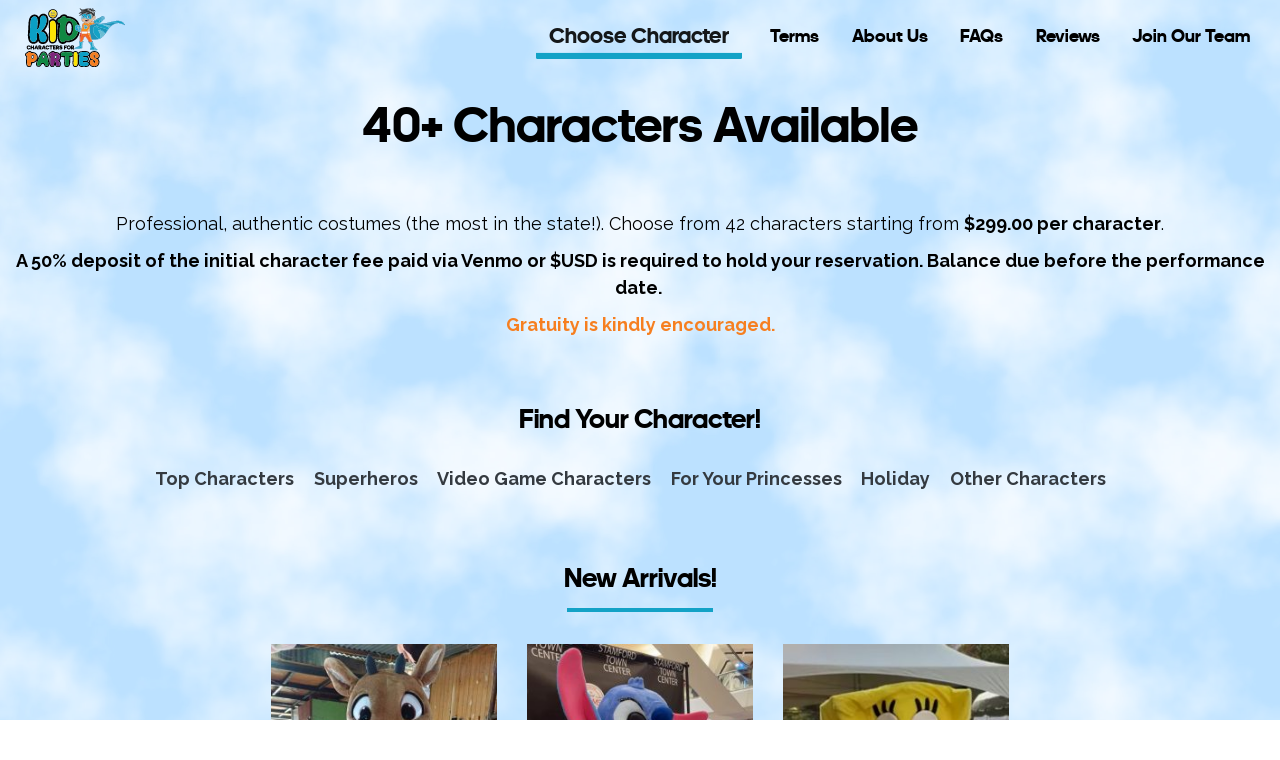

--- FILE ---
content_type: text/html; charset=UTF-8
request_url: https://kidcharactersforparties.com/characters/
body_size: 17215
content:
<!DOCTYPE html>
<html class="no-js" lang="en-US">
<head>
  <!-- Google tag (gtag.js) -->
  <script async src="https://www.googletagmanager.com/gtag/js?id=G-4Z83TYQM5D"></script>
  <script>
    window.dataLayer = window.dataLayer || [];
    function gtag(){dataLayer.push(arguments);}
    gtag('js', new Date());

    gtag('config', 'G-4Z83TYQM5D');
  </script>

  <meta charset="utf-8">
  <meta http-equiv="X-UA-Compatible" content="IE=edge">
  <meta name="viewport" content="width=device-width, initial-scale=1.0">
  <link rel="preconnect" href="https://fonts.googleapis.com">
  <link rel="preconnect" href="https://fonts.gstatic.com" crossorigin>
  <link href="https://fonts.googleapis.com/css2?family=Raleway:wght@400;500;700&display=swap" rel="stylesheet">

  <meta name='robots' content='index, follow, max-image-preview:large, max-snippet:-1, max-video-preview:-1' />
	<style>img:is([sizes="auto" i], [sizes^="auto," i]) { contain-intrinsic-size: 3000px 1500px }</style>
	
	<!-- This site is optimized with the Yoast SEO plugin v26.3 - https://yoast.com/wordpress/plugins/seo/ -->
	<title>40+ Characters Available - Kid Characters For Parties</title>
	<link rel="canonical" href="https://kidcharactersforparties.com/characters/" />
	<meta property="og:locale" content="en_US" />
	<meta property="og:type" content="article" />
	<meta property="og:title" content="40+ Characters Available - Kid Characters For Parties" />
	<meta property="og:description" content="Professional, authentic costumes (the most in the state!). Choose from 42 characters starting from&nbsp;$299.00 per character. A 50% deposit of the initial character fee paid via Venmo or $USD is required to hold your reservation. Balance due before the performance date.&nbsp; Gratuity is kindly encouraged." />
	<meta property="og:url" content="https://kidcharactersforparties.com/characters/" />
	<meta property="og:site_name" content="Kid Characters For Parties" />
	<meta property="article:modified_time" content="2023-09-13T21:06:52+00:00" />
	<meta property="og:image" content="https://kidcharactersforparties.com/wp-content/uploads/2023/09/kcfp-social-share-image-min.png" />
	<meta property="og:image:width" content="1200" />
	<meta property="og:image:height" content="675" />
	<meta property="og:image:type" content="image/png" />
	<meta name="twitter:card" content="summary_large_image" />
	<meta name="twitter:label1" content="Est. reading time" />
	<meta name="twitter:data1" content="1 minute" />
	<script type="application/ld+json" class="yoast-schema-graph">{"@context":"https://schema.org","@graph":[{"@type":"WebPage","@id":"https://kidcharactersforparties.com/characters/","url":"https://kidcharactersforparties.com/characters/","name":"40+ Characters Available - Kid Characters For Parties","isPartOf":{"@id":"http://kidcharactersforparties.com/#website"},"datePublished":"2023-07-31T08:50:23+00:00","dateModified":"2023-09-13T21:06:52+00:00","breadcrumb":{"@id":"https://kidcharactersforparties.com/characters/#breadcrumb"},"inLanguage":"en-US","potentialAction":[{"@type":"ReadAction","target":["https://kidcharactersforparties.com/characters/"]}]},{"@type":"BreadcrumbList","@id":"https://kidcharactersforparties.com/characters/#breadcrumb","itemListElement":[{"@type":"ListItem","position":1,"name":"Home","item":"http://kidcharactersforparties.com/"},{"@type":"ListItem","position":2,"name":"40+ Characters Available"}]},{"@type":"WebSite","@id":"http://kidcharactersforparties.com/#website","url":"http://kidcharactersforparties.com/","name":"Kid Characters For Parties","description":"Over 10 years of experience performing characters for birthdays and events. Play games with props, take pics and more over 38 different characters.","potentialAction":[{"@type":"SearchAction","target":{"@type":"EntryPoint","urlTemplate":"http://kidcharactersforparties.com/?s={search_term_string}"},"query-input":{"@type":"PropertyValueSpecification","valueRequired":true,"valueName":"search_term_string"}}],"inLanguage":"en-US"}]}</script>
	<!-- / Yoast SEO plugin. -->


<link rel='dns-prefetch' href='//cdnjs.cloudflare.com' />
<link rel='dns-prefetch' href='//cdn.jsdelivr.net' />
<link rel='stylesheet' id='wp-block-library-css' href='https://kidcharactersforparties.com/wp-includes/css/dist/block-library/style.min.css?ver=6.8.3' type='text/css' media='all' />
<style id='wp-block-library-theme-inline-css' type='text/css'>
.wp-block-audio :where(figcaption){color:#555;font-size:13px;text-align:center}.is-dark-theme .wp-block-audio :where(figcaption){color:#ffffffa6}.wp-block-audio{margin:0 0 1em}.wp-block-code{border:1px solid #ccc;border-radius:4px;font-family:Menlo,Consolas,monaco,monospace;padding:.8em 1em}.wp-block-embed :where(figcaption){color:#555;font-size:13px;text-align:center}.is-dark-theme .wp-block-embed :where(figcaption){color:#ffffffa6}.wp-block-embed{margin:0 0 1em}.blocks-gallery-caption{color:#555;font-size:13px;text-align:center}.is-dark-theme .blocks-gallery-caption{color:#ffffffa6}:root :where(.wp-block-image figcaption){color:#555;font-size:13px;text-align:center}.is-dark-theme :root :where(.wp-block-image figcaption){color:#ffffffa6}.wp-block-image{margin:0 0 1em}.wp-block-pullquote{border-bottom:4px solid;border-top:4px solid;color:currentColor;margin-bottom:1.75em}.wp-block-pullquote cite,.wp-block-pullquote footer,.wp-block-pullquote__citation{color:currentColor;font-size:.8125em;font-style:normal;text-transform:uppercase}.wp-block-quote{border-left:.25em solid;margin:0 0 1.75em;padding-left:1em}.wp-block-quote cite,.wp-block-quote footer{color:currentColor;font-size:.8125em;font-style:normal;position:relative}.wp-block-quote:where(.has-text-align-right){border-left:none;border-right:.25em solid;padding-left:0;padding-right:1em}.wp-block-quote:where(.has-text-align-center){border:none;padding-left:0}.wp-block-quote.is-large,.wp-block-quote.is-style-large,.wp-block-quote:where(.is-style-plain){border:none}.wp-block-search .wp-block-search__label{font-weight:700}.wp-block-search__button{border:1px solid #ccc;padding:.375em .625em}:where(.wp-block-group.has-background){padding:1.25em 2.375em}.wp-block-separator.has-css-opacity{opacity:.4}.wp-block-separator{border:none;border-bottom:2px solid;margin-left:auto;margin-right:auto}.wp-block-separator.has-alpha-channel-opacity{opacity:1}.wp-block-separator:not(.is-style-wide):not(.is-style-dots){width:100px}.wp-block-separator.has-background:not(.is-style-dots){border-bottom:none;height:1px}.wp-block-separator.has-background:not(.is-style-wide):not(.is-style-dots){height:2px}.wp-block-table{margin:0 0 1em}.wp-block-table td,.wp-block-table th{word-break:normal}.wp-block-table :where(figcaption){color:#555;font-size:13px;text-align:center}.is-dark-theme .wp-block-table :where(figcaption){color:#ffffffa6}.wp-block-video :where(figcaption){color:#555;font-size:13px;text-align:center}.is-dark-theme .wp-block-video :where(figcaption){color:#ffffffa6}.wp-block-video{margin:0 0 1em}:root :where(.wp-block-template-part.has-background){margin-bottom:0;margin-top:0;padding:1.25em 2.375em}
</style>
<style id='classic-theme-styles-inline-css' type='text/css'>
/*! This file is auto-generated */
.wp-block-button__link{color:#fff;background-color:#32373c;border-radius:9999px;box-shadow:none;text-decoration:none;padding:calc(.667em + 2px) calc(1.333em + 2px);font-size:1.125em}.wp-block-file__button{background:#32373c;color:#fff;text-decoration:none}
</style>
<style id='global-styles-inline-css' type='text/css'>
:root{--wp--preset--aspect-ratio--square: 1;--wp--preset--aspect-ratio--4-3: 4/3;--wp--preset--aspect-ratio--3-4: 3/4;--wp--preset--aspect-ratio--3-2: 3/2;--wp--preset--aspect-ratio--2-3: 2/3;--wp--preset--aspect-ratio--16-9: 16/9;--wp--preset--aspect-ratio--9-16: 9/16;--wp--preset--color--black: #000000;--wp--preset--color--cyan-bluish-gray: #abb8c3;--wp--preset--color--white: #ffffff;--wp--preset--color--pale-pink: #f78da7;--wp--preset--color--vivid-red: #cf2e2e;--wp--preset--color--luminous-vivid-orange: #ff6900;--wp--preset--color--luminous-vivid-amber: #fcb900;--wp--preset--color--light-green-cyan: #7bdcb5;--wp--preset--color--vivid-green-cyan: #00d084;--wp--preset--color--pale-cyan-blue: #8ed1fc;--wp--preset--color--vivid-cyan-blue: #0693e3;--wp--preset--color--vivid-purple: #9b51e0;--wp--preset--gradient--vivid-cyan-blue-to-vivid-purple: linear-gradient(135deg,rgba(6,147,227,1) 0%,rgb(155,81,224) 100%);--wp--preset--gradient--light-green-cyan-to-vivid-green-cyan: linear-gradient(135deg,rgb(122,220,180) 0%,rgb(0,208,130) 100%);--wp--preset--gradient--luminous-vivid-amber-to-luminous-vivid-orange: linear-gradient(135deg,rgba(252,185,0,1) 0%,rgba(255,105,0,1) 100%);--wp--preset--gradient--luminous-vivid-orange-to-vivid-red: linear-gradient(135deg,rgba(255,105,0,1) 0%,rgb(207,46,46) 100%);--wp--preset--gradient--very-light-gray-to-cyan-bluish-gray: linear-gradient(135deg,rgb(238,238,238) 0%,rgb(169,184,195) 100%);--wp--preset--gradient--cool-to-warm-spectrum: linear-gradient(135deg,rgb(74,234,220) 0%,rgb(151,120,209) 20%,rgb(207,42,186) 40%,rgb(238,44,130) 60%,rgb(251,105,98) 80%,rgb(254,248,76) 100%);--wp--preset--gradient--blush-light-purple: linear-gradient(135deg,rgb(255,206,236) 0%,rgb(152,150,240) 100%);--wp--preset--gradient--blush-bordeaux: linear-gradient(135deg,rgb(254,205,165) 0%,rgb(254,45,45) 50%,rgb(107,0,62) 100%);--wp--preset--gradient--luminous-dusk: linear-gradient(135deg,rgb(255,203,112) 0%,rgb(199,81,192) 50%,rgb(65,88,208) 100%);--wp--preset--gradient--pale-ocean: linear-gradient(135deg,rgb(255,245,203) 0%,rgb(182,227,212) 50%,rgb(51,167,181) 100%);--wp--preset--gradient--electric-grass: linear-gradient(135deg,rgb(202,248,128) 0%,rgb(113,206,126) 100%);--wp--preset--gradient--midnight: linear-gradient(135deg,rgb(2,3,129) 0%,rgb(40,116,252) 100%);--wp--preset--font-size--small: 13px;--wp--preset--font-size--medium: 20px;--wp--preset--font-size--large: 36px;--wp--preset--font-size--x-large: 42px;--wp--preset--spacing--20: 0.44rem;--wp--preset--spacing--30: 0.67rem;--wp--preset--spacing--40: 1rem;--wp--preset--spacing--50: 1.5rem;--wp--preset--spacing--60: 2.25rem;--wp--preset--spacing--70: 3.38rem;--wp--preset--spacing--80: 5.06rem;--wp--preset--shadow--natural: 6px 6px 9px rgba(0, 0, 0, 0.2);--wp--preset--shadow--deep: 12px 12px 50px rgba(0, 0, 0, 0.4);--wp--preset--shadow--sharp: 6px 6px 0px rgba(0, 0, 0, 0.2);--wp--preset--shadow--outlined: 6px 6px 0px -3px rgba(255, 255, 255, 1), 6px 6px rgba(0, 0, 0, 1);--wp--preset--shadow--crisp: 6px 6px 0px rgba(0, 0, 0, 1);}:where(.is-layout-flex){gap: 0.5em;}:where(.is-layout-grid){gap: 0.5em;}body .is-layout-flex{display: flex;}.is-layout-flex{flex-wrap: wrap;align-items: center;}.is-layout-flex > :is(*, div){margin: 0;}body .is-layout-grid{display: grid;}.is-layout-grid > :is(*, div){margin: 0;}:where(.wp-block-columns.is-layout-flex){gap: 2em;}:where(.wp-block-columns.is-layout-grid){gap: 2em;}:where(.wp-block-post-template.is-layout-flex){gap: 1.25em;}:where(.wp-block-post-template.is-layout-grid){gap: 1.25em;}.has-black-color{color: var(--wp--preset--color--black) !important;}.has-cyan-bluish-gray-color{color: var(--wp--preset--color--cyan-bluish-gray) !important;}.has-white-color{color: var(--wp--preset--color--white) !important;}.has-pale-pink-color{color: var(--wp--preset--color--pale-pink) !important;}.has-vivid-red-color{color: var(--wp--preset--color--vivid-red) !important;}.has-luminous-vivid-orange-color{color: var(--wp--preset--color--luminous-vivid-orange) !important;}.has-luminous-vivid-amber-color{color: var(--wp--preset--color--luminous-vivid-amber) !important;}.has-light-green-cyan-color{color: var(--wp--preset--color--light-green-cyan) !important;}.has-vivid-green-cyan-color{color: var(--wp--preset--color--vivid-green-cyan) !important;}.has-pale-cyan-blue-color{color: var(--wp--preset--color--pale-cyan-blue) !important;}.has-vivid-cyan-blue-color{color: var(--wp--preset--color--vivid-cyan-blue) !important;}.has-vivid-purple-color{color: var(--wp--preset--color--vivid-purple) !important;}.has-black-background-color{background-color: var(--wp--preset--color--black) !important;}.has-cyan-bluish-gray-background-color{background-color: var(--wp--preset--color--cyan-bluish-gray) !important;}.has-white-background-color{background-color: var(--wp--preset--color--white) !important;}.has-pale-pink-background-color{background-color: var(--wp--preset--color--pale-pink) !important;}.has-vivid-red-background-color{background-color: var(--wp--preset--color--vivid-red) !important;}.has-luminous-vivid-orange-background-color{background-color: var(--wp--preset--color--luminous-vivid-orange) !important;}.has-luminous-vivid-amber-background-color{background-color: var(--wp--preset--color--luminous-vivid-amber) !important;}.has-light-green-cyan-background-color{background-color: var(--wp--preset--color--light-green-cyan) !important;}.has-vivid-green-cyan-background-color{background-color: var(--wp--preset--color--vivid-green-cyan) !important;}.has-pale-cyan-blue-background-color{background-color: var(--wp--preset--color--pale-cyan-blue) !important;}.has-vivid-cyan-blue-background-color{background-color: var(--wp--preset--color--vivid-cyan-blue) !important;}.has-vivid-purple-background-color{background-color: var(--wp--preset--color--vivid-purple) !important;}.has-black-border-color{border-color: var(--wp--preset--color--black) !important;}.has-cyan-bluish-gray-border-color{border-color: var(--wp--preset--color--cyan-bluish-gray) !important;}.has-white-border-color{border-color: var(--wp--preset--color--white) !important;}.has-pale-pink-border-color{border-color: var(--wp--preset--color--pale-pink) !important;}.has-vivid-red-border-color{border-color: var(--wp--preset--color--vivid-red) !important;}.has-luminous-vivid-orange-border-color{border-color: var(--wp--preset--color--luminous-vivid-orange) !important;}.has-luminous-vivid-amber-border-color{border-color: var(--wp--preset--color--luminous-vivid-amber) !important;}.has-light-green-cyan-border-color{border-color: var(--wp--preset--color--light-green-cyan) !important;}.has-vivid-green-cyan-border-color{border-color: var(--wp--preset--color--vivid-green-cyan) !important;}.has-pale-cyan-blue-border-color{border-color: var(--wp--preset--color--pale-cyan-blue) !important;}.has-vivid-cyan-blue-border-color{border-color: var(--wp--preset--color--vivid-cyan-blue) !important;}.has-vivid-purple-border-color{border-color: var(--wp--preset--color--vivid-purple) !important;}.has-vivid-cyan-blue-to-vivid-purple-gradient-background{background: var(--wp--preset--gradient--vivid-cyan-blue-to-vivid-purple) !important;}.has-light-green-cyan-to-vivid-green-cyan-gradient-background{background: var(--wp--preset--gradient--light-green-cyan-to-vivid-green-cyan) !important;}.has-luminous-vivid-amber-to-luminous-vivid-orange-gradient-background{background: var(--wp--preset--gradient--luminous-vivid-amber-to-luminous-vivid-orange) !important;}.has-luminous-vivid-orange-to-vivid-red-gradient-background{background: var(--wp--preset--gradient--luminous-vivid-orange-to-vivid-red) !important;}.has-very-light-gray-to-cyan-bluish-gray-gradient-background{background: var(--wp--preset--gradient--very-light-gray-to-cyan-bluish-gray) !important;}.has-cool-to-warm-spectrum-gradient-background{background: var(--wp--preset--gradient--cool-to-warm-spectrum) !important;}.has-blush-light-purple-gradient-background{background: var(--wp--preset--gradient--blush-light-purple) !important;}.has-blush-bordeaux-gradient-background{background: var(--wp--preset--gradient--blush-bordeaux) !important;}.has-luminous-dusk-gradient-background{background: var(--wp--preset--gradient--luminous-dusk) !important;}.has-pale-ocean-gradient-background{background: var(--wp--preset--gradient--pale-ocean) !important;}.has-electric-grass-gradient-background{background: var(--wp--preset--gradient--electric-grass) !important;}.has-midnight-gradient-background{background: var(--wp--preset--gradient--midnight) !important;}.has-small-font-size{font-size: var(--wp--preset--font-size--small) !important;}.has-medium-font-size{font-size: var(--wp--preset--font-size--medium) !important;}.has-large-font-size{font-size: var(--wp--preset--font-size--large) !important;}.has-x-large-font-size{font-size: var(--wp--preset--font-size--x-large) !important;}
:where(.wp-block-post-template.is-layout-flex){gap: 1.25em;}:where(.wp-block-post-template.is-layout-grid){gap: 1.25em;}
:where(.wp-block-columns.is-layout-flex){gap: 2em;}:where(.wp-block-columns.is-layout-grid){gap: 2em;}
:root :where(.wp-block-pullquote){font-size: 1.5em;line-height: 1.6;}
</style>
<link rel='stylesheet' id='bootstrap-css' href='https://cdnjs.cloudflare.com/ajax/libs/twitter-bootstrap/4.3.1/css/bootstrap.min.css?ver=4.3.1' type='text/css' media='all' />
<link rel='stylesheet' id='fontawesome5-css' href='https://cdnjs.cloudflare.com/ajax/libs/font-awesome/6.4.0/css/all.min.css?ver=6.4.0' type='text/css' media='all' />
<link rel='stylesheet' id='owl-carousel-css-css' href='https://cdnjs.cloudflare.com/ajax/libs/OwlCarousel2/2.3.4/assets/owl.carousel.min.css?ver=2.3.4' type='text/css' media='all' />
<link rel='stylesheet' id='owl-carousel-theme-css-css' href='https://cdnjs.cloudflare.com/ajax/libs/OwlCarousel2/2.3.4/assets/owl.theme.default.min.css?ver=2.3.4' type='text/css' media='all' />
<link rel='stylesheet' id='gutenberg-blocks-css' href='https://kidcharactersforparties.com/wp-content/themes/b4st/theme/css/blocks.css?ver=6.8.3' type='text/css' media='all' />
<link rel='stylesheet' id='b4st-css' href='https://kidcharactersforparties.com/wp-content/themes/b4st/theme/css/b4st.css' type='text/css' media='all' />
<script type="text/javascript" src="https://kidcharactersforparties.com/wp-includes/js/jquery/jquery.min.js?ver=3.7.1" id="jquery-core-js"></script>
<script type="text/javascript" src="https://kidcharactersforparties.com/wp-includes/js/jquery/jquery-migrate.min.js?ver=3.4.1" id="jquery-migrate-js"></script>
<link rel="https://api.w.org/" href="https://kidcharactersforparties.com/wp-json/" /><link rel="alternate" title="JSON" type="application/json" href="https://kidcharactersforparties.com/wp-json/wp/v2/pages/286" /><link rel="alternate" title="oEmbed (JSON)" type="application/json+oembed" href="https://kidcharactersforparties.com/wp-json/oembed/1.0/embed?url=https%3A%2F%2Fkidcharactersforparties.com%2Fcharacters%2F" />
<link rel="alternate" title="oEmbed (XML)" type="text/xml+oembed" href="https://kidcharactersforparties.com/wp-json/oembed/1.0/embed?url=https%3A%2F%2Fkidcharactersforparties.com%2Fcharacters%2F&#038;format=xml" />
<link rel="icon" href="https://kidcharactersforparties.com/wp-content/uploads/2023/06/cropped-kcforparties-logo-superhero-32x32.png" sizes="32x32" />
<link rel="icon" href="https://kidcharactersforparties.com/wp-content/uploads/2023/06/cropped-kcforparties-logo-superhero-192x192.png" sizes="192x192" />
<link rel="apple-touch-icon" href="https://kidcharactersforparties.com/wp-content/uploads/2023/06/cropped-kcforparties-logo-superhero-180x180.png" />
<meta name="msapplication-TileImage" content="https://kidcharactersforparties.com/wp-content/uploads/2023/06/cropped-kcforparties-logo-superhero-270x270.png" />
</head>

<body class="wp-singular page-template page-template-page-templates page-template-characters page-template-page-templatescharacters-php page page-id-286 wp-theme-b4st characters">

  <div class="KCFP-background"></div>


<nav id="navbar" class="navbar navbar-light navbar-expand-lg">
  <div class="container">

        <a class="navbar-brand" href="https://kidcharactersforparties.com/">
      <img src="https://kidcharactersforparties.com/wp-content/themes/b4st/theme/img/kcforparties-logo.svg" alt="Kid's Characters for parties logo">
    </a>
    
    <button class="navbar-toggler" type="button" data-toggle="collapse" data-target="#navbarDropdown" aria-controls="navbarDropdown" aria-expanded="false" aria-label="Toggle navigation">
      <span class="navbar-toggler-icon"></span>
    </button>

    <div class="collapse navbar-collapse" id="navbarDropdown">

      <ul id="menu-header" class="navbar-nav ml-auto mt-2 mt-lg-0 "><li  id="menu-item-291" class="btn kcfp-btn m-0 px-1 kcfp-nav_characters menu-item menu-item-type-post_type menu-item-object-page current-menu-item page_item page-item-286 current_page_item active nav-item nav-item-291"><a href="https://kidcharactersforparties.com/characters/" class="nav-link">Choose Character</a></li>
<li  id="menu-item-29" class="kcfp-nav_terms menu-item menu-item-type-post_type menu-item-object-page nav-item nav-item-29"><a href="https://kidcharactersforparties.com/terms-of-service/" class="nav-link">Terms</a></li>
<li  id="menu-item-28" class="kcfp-nav_about-us menu-item menu-item-type-post_type menu-item-object-page nav-item nav-item-28"><a href="https://kidcharactersforparties.com/about/" class="nav-link">About Us</a></li>
<li  id="menu-item-200" class="kcfp-nav_faq menu-item menu-item-type-post_type menu-item-object-page nav-item nav-item-200"><a href="https://kidcharactersforparties.com/faqs/" class="nav-link">FAQs</a></li>
<li  id="menu-item-283" class="kcfp-nav_reviews menu-item menu-item-type-post_type menu-item-object-page nav-item nav-item-283"><a href="https://kidcharactersforparties.com/reviews/" class="nav-link">Reviews</a></li>
<li  id="menu-item-478" class="menu-item menu-item-type-post_type menu-item-object-page nav-item nav-item-478"><a href="https://kidcharactersforparties.com/join-our-team/" class="nav-link">Join Our Team</a></li>
</ul>      
    </div>

  </div>
</nav>


<main id="main">



  <!-- Page Title -->
  
<header class="mt-5 mb-5 text-center">
    <div class="container">
        <div class="row">
            <div class="col-sm">
                <h1 class="kcfp-page-title">40+ Characters Available</h1>
            </div>
        </div>
    </div>
</header>

  <!-- Content -->
  <div id="kcfp-main-content">
    <div class="container">
      <div class="row">
        <div class="col-sm">
          
<div style="height:20px" aria-hidden="true" class="wp-block-spacer"></div>



<p class="has-text-align-center">Professional, authentic costumes (the most in the state!). Choose from 42 characters starting from&nbsp;<strong>$299.00 per character</strong>.</p>



<p class="has-text-align-center kcfp-color-primary"><strong>A 50% deposit of the initial character fee paid via Venmo or $USD is required to hold your reservation. Balance due before the performance date.&nbsp;</strong></p>



<p class="has-text-align-center kcfp-color-primary has-luminous-vivid-orange-color has-text-color"><strong>Gratuity is kindly encouraged.</strong></p>



<div style="height:60px" aria-hidden="true" class="wp-block-spacer"></div>
        </div>
      </div>
    </div>
  </div>

  
  <nav class="kcfp-character-nav mb-5 pb-5">

    <div class="container kcfp-smaller">

      <h4 class="text-center mb-5">Find Your Character!</h4>

      <div class="row">
        <div class="col-sm">

          <ul class="kcfp-list_no-style d-flex flex-wrap justify-content-between text-center text-md-left">   
              <li class="mb-4">
                <a class="text-dark" href="#kcfp-character-type_top-characters">Top Characters</a> 
              </li>   
              <li class="mb-4">
                <a class="text-dark" href="#kcfp-character-type_superheros">Superheros</a> 
              </li>   
              <li class="mb-4">
                <a class="text-dark" href="#kcfp-character-type_video-game-characters">Video Game Characters</a> 
              </li>   
              <li class="mb-4">
                <a class="text-dark" href="#kcfp-character-type_princesses">For Your Princesses</a> 
              </li>   
              <li class="mb-4">
                <a class="text-dark" href="#kcfp-character-type_holiday">Holiday</a> 
              </li> 
            <li><a class="text-dark" href="#kcfp-other-characters">Other Characters</a></li>

          </ul>

        </div>
      </div>
    </div>

  </nav>


  <div id="kcfp-characters-section" class="kcfp-character-wrap"> 
  <section id="kcfp-character-type_new-arrivals" class="test characters-carousel  mb-5">
  
    <div class="container">

      <h4 class="text-center mb-2">
        <span class="d-inline-block kcfp-separator small-margin">New Arrivals!</span>  
      </h4>
    
      <div class="row justify-content-center"> 
            <div class="col-6 col-md-3 col-lg mb-5">
            
              

<div class="kcfp-character-item" id="kcfp-character-reindeer">

    <figure>

        <img width="250" height="375" src="https://kidcharactersforparties.com/wp-content/uploads/2025/11/kcfp-character_Reindeer-250x375.jpg" class="kcfp-object-fit" alt="" loading="lazy" decoding="async" />
        <figcaption class="font-weight-bold mt-4">
            Reindeer            <div class="kcfp-icon-container">
                <i class="fa-solid fa-circle-plus kcfp-select-character kcfp-main show" 
                    data-kcfp-character='{"post":{"ID":555,"post_author":"1","post_date":"2025-11-18 09:27:10","post_date_gmt":"2025-11-18 09:27:10","post_content":"","post_title":"Reindeer","post_excerpt":"","post_status":"publish","comment_status":"closed","ping_status":"closed","post_password":"","post_name":"reindeer","to_ping":"","pinged":"","post_modified":"2025-11-18 20:08:24","post_modified_gmt":"2025-11-18 20:08:24","post_content_filtered":"","post_parent":0,"guid":"https:\/\/kidcharactersforparties.com\/?post_type=character&#038;p=555","menu_order":0,"post_type":"character","post_mime_type":"","comment_count":"0","filter":"raw"},"images":{"thumbnail":{"src":"https:\/\/kidcharactersforparties.com\/wp-content\/uploads\/2025\/11\/kcfp-character_Reindeer-285x150.jpg","width":285,"height":150,"crop":true},"medium":{"src":"https:\/\/kidcharactersforparties.com\/wp-content\/uploads\/2025\/11\/kcfp-character_Reindeer-195x300.jpg","width":195,"height":300,"crop":true},"medium_large":{"src":"https:\/\/kidcharactersforparties.com\/wp-content\/uploads\/2025\/11\/kcfp-character_Reindeer-768x1183.jpg","width":768,"height":1183,"crop":true},"large":{"src":"https:\/\/kidcharactersforparties.com\/wp-content\/uploads\/2025\/11\/kcfp-character_Reindeer-665x1024.jpg","width":665,"height":1024,"crop":true},"1536x1536":{"src":"https:\/\/kidcharactersforparties.com\/wp-content\/uploads\/2025\/11\/kcfp-character_Reindeer-997x1536.jpg","width":997,"height":1536,"crop":true},"2048x2048":{"src":"https:\/\/kidcharactersforparties.com\/wp-content\/uploads\/2025\/11\/kcfp-character_Reindeer-1330x2048.jpg","width":1330,"height":2048,"crop":true},"gform-image-choice-sm":{"src":"https:\/\/kidcharactersforparties.com\/wp-content\/uploads\/2025\/11\/kcfp-character_Reindeer.jpg","width":195,"height":300,"crop":false},"gform-image-choice-md":{"src":"https:\/\/kidcharactersforparties.com\/wp-content\/uploads\/2025\/11\/kcfp-character_Reindeer.jpg","width":260,"height":400,"crop":false},"gform-image-choice-lg":{"src":"https:\/\/kidcharactersforparties.com\/wp-content\/uploads\/2025\/11\/kcfp-character_Reindeer.jpg","width":390,"height":600,"crop":false},"kcfp_xl":{"src":"https:\/\/kidcharactersforparties.com\/wp-content\/uploads\/2025\/11\/kcfp-character_Reindeer-779x1200.jpg","width":779,"height":1200,"crop":true},"kcfp_md_fit":{"src":"https:\/\/kidcharactersforparties.com\/wp-content\/uploads\/2025\/11\/kcfp-character_Reindeer-250x375.jpg","width":250,"height":375,"crop":true},"kcfp_thumbnail":{"src":"https:\/\/kidcharactersforparties.com\/wp-content\/uploads\/2025\/11\/kcfp-character_Reindeer-150x150.jpg","width":150,"height":150,"crop":true},"kcfp_thumbnail_larger":{"src":"https:\/\/kidcharactersforparties.com\/wp-content\/uploads\/2025\/11\/kcfp-character_Reindeer-500x280.jpg","width":500,"height":280,"crop":true}},"associatedCharacters":{"posts":[{"post":{"ID":315,"post_author":"1","post_date":"2023-08-04 17:25:57","post_date_gmt":"2023-08-04 17:25:57","post_content":"","post_title":"Grinch","post_excerpt":"","post_status":"publish","comment_status":"closed","ping_status":"closed","post_password":"","post_name":"grinch","to_ping":"","pinged":"","post_modified":"2023-09-12 14:15:42","post_modified_gmt":"2023-09-12 14:15:42","post_content_filtered":"","post_parent":0,"guid":"https:\/\/kidcharactersforparties.com\/?post_type=character&#038;p=315","menu_order":26,"post_type":"character","post_mime_type":"","comment_count":"0","filter":"raw"},"images":{"thumbnail":{"src":"https:\/\/kidcharactersforparties.com\/wp-content\/uploads\/2023\/08\/received_422907896631495_866415856377767_2-285x150.jpeg","width":285,"height":150,"crop":true},"medium":{"src":"https:\/\/kidcharactersforparties.com\/wp-content\/uploads\/2023\/08\/received_422907896631495_866415856377767_2-150x300.jpeg","width":150,"height":300,"crop":true},"medium_large":{"src":"https:\/\/kidcharactersforparties.com\/wp-content\/uploads\/2023\/08\/received_422907896631495_866415856377767_2-768x1540.jpeg","width":768,"height":1540,"crop":true},"large":{"src":"https:\/\/kidcharactersforparties.com\/wp-content\/uploads\/2023\/08\/received_422907896631495_866415856377767_2-511x1024.jpeg","width":511,"height":1024,"crop":true},"1536x1536":{"src":"https:\/\/kidcharactersforparties.com\/wp-content\/uploads\/2023\/08\/received_422907896631495_866415856377767_2-766x1536.jpeg","width":766,"height":1536,"crop":true},"2048x2048":{"src":"https:\/\/kidcharactersforparties.com\/wp-content\/uploads\/2023\/08\/received_422907896631495_866415856377767_2.jpeg","width":961,"height":1927,"crop":false},"gform-image-choice-sm":{"src":"https:\/\/kidcharactersforparties.com\/wp-content\/uploads\/2023\/08\/received_422907896631495_866415856377767_2.jpeg","width":150,"height":300,"crop":false},"gform-image-choice-md":{"src":"https:\/\/kidcharactersforparties.com\/wp-content\/uploads\/2023\/08\/received_422907896631495_866415856377767_2.jpeg","width":199,"height":400,"crop":false},"gform-image-choice-lg":{"src":"https:\/\/kidcharactersforparties.com\/wp-content\/uploads\/2023\/08\/received_422907896631495_866415856377767_2.jpeg","width":299,"height":600,"crop":false},"kcfp_xl":{"src":"https:\/\/kidcharactersforparties.com\/wp-content\/uploads\/2023\/08\/received_422907896631495_866415856377767_2-598x1200.jpeg","width":598,"height":1200,"crop":true},"kcfp_md_fit":{"src":"https:\/\/kidcharactersforparties.com\/wp-content\/uploads\/2023\/08\/received_422907896631495_866415856377767_2-250x375.jpeg","width":250,"height":375,"crop":true},"kcfp_thumbnail":{"src":"https:\/\/kidcharactersforparties.com\/wp-content\/uploads\/2023\/08\/received_422907896631495_866415856377767_2-150x150.jpeg","width":150,"height":150,"crop":true},"kcfp_thumbnail_larger":{"src":"https:\/\/kidcharactersforparties.com\/wp-content\/uploads\/2023\/08\/received_422907896631495_866415856377767_2-500x280.jpeg","width":500,"height":280,"crop":true}}},{"post":{"ID":251,"post_author":"1","post_date":"2023-07-28 17:26:54","post_date_gmt":"2023-07-28 17:26:54","post_content":"","post_title":"Santa","post_excerpt":"","post_status":"publish","comment_status":"closed","ping_status":"closed","post_password":"","post_name":"santa","to_ping":"","pinged":"","post_modified":"2023-09-12 14:15:42","post_modified_gmt":"2023-09-12 14:15:42","post_content_filtered":"","post_parent":0,"guid":"https:\/\/kidcharactersforparties.com\/?post_type=character&#038;p=251","menu_order":27,"post_type":"character","post_mime_type":"","comment_count":"0","filter":"raw"},"images":{"thumbnail":{"src":"https:\/\/kidcharactersforparties.com\/wp-content\/uploads\/2023\/06\/FB_IMG_1669127880655-285x150.jpg","width":285,"height":150,"crop":true},"medium":{"src":"https:\/\/kidcharactersforparties.com\/wp-content\/uploads\/2023\/06\/FB_IMG_1669127880655-156x300.jpg","width":156,"height":300,"crop":true},"medium_large":{"src":"https:\/\/kidcharactersforparties.com\/wp-content\/uploads\/2023\/06\/FB_IMG_1669127880655-768x1474.jpg","width":768,"height":1474,"crop":true},"large":{"src":"https:\/\/kidcharactersforparties.com\/wp-content\/uploads\/2023\/06\/FB_IMG_1669127880655-534x1024.jpg","width":534,"height":1024,"crop":true},"1536x1536":{"src":"https:\/\/kidcharactersforparties.com\/wp-content\/uploads\/2023\/06\/FB_IMG_1669127880655-800x1536.jpg","width":800,"height":1536,"crop":true},"2048x2048":{"src":"https:\/\/kidcharactersforparties.com\/wp-content\/uploads\/2023\/06\/FB_IMG_1669127880655.jpg","width":1067,"height":2048,"crop":false},"gform-image-choice-sm":{"src":"https:\/\/kidcharactersforparties.com\/wp-content\/uploads\/2023\/06\/FB_IMG_1669127880655.jpg","width":156,"height":300,"crop":false},"gform-image-choice-md":{"src":"https:\/\/kidcharactersforparties.com\/wp-content\/uploads\/2023\/06\/FB_IMG_1669127880655.jpg","width":208,"height":400,"crop":false},"gform-image-choice-lg":{"src":"https:\/\/kidcharactersforparties.com\/wp-content\/uploads\/2023\/06\/FB_IMG_1669127880655.jpg","width":313,"height":600,"crop":false},"kcfp_xl":{"src":"https:\/\/kidcharactersforparties.com\/wp-content\/uploads\/2023\/06\/FB_IMG_1669127880655-625x1200.jpg","width":625,"height":1200,"crop":true},"kcfp_md_fit":{"src":"https:\/\/kidcharactersforparties.com\/wp-content\/uploads\/2023\/06\/FB_IMG_1669127880655-250x375.jpg","width":250,"height":375,"crop":true},"kcfp_thumbnail":{"src":"https:\/\/kidcharactersforparties.com\/wp-content\/uploads\/2023\/06\/FB_IMG_1669127880655-150x150.jpg","width":150,"height":150,"crop":true},"kcfp_thumbnail_larger":{"src":"https:\/\/kidcharactersforparties.com\/wp-content\/uploads\/2023\/06\/FB_IMG_1669127880655-500x280.jpg","width":500,"height":280,"crop":true}}},{"post":{"ID":119,"post_author":"1","post_date":"2023-07-06 15:31:52","post_date_gmt":"2023-07-06 15:31:52","post_content":"","post_title":"Friendly Snowman","post_excerpt":"","post_status":"publish","comment_status":"closed","ping_status":"closed","post_password":"","post_name":"friendly-snowman","to_ping":"","pinged":"","post_modified":"2023-09-13 15:57:49","post_modified_gmt":"2023-09-13 15:57:49","post_content_filtered":"","post_parent":0,"guid":"https:\/\/kidcharactersforparties.com\/?post_type=character&#038;p=119","menu_order":40,"post_type":"character","post_mime_type":"","comment_count":"0","filter":"raw"},"images":{"thumbnail":{"src":"https:\/\/kidcharactersforparties.com\/wp-content\/uploads\/2023\/07\/IMG_20220227_192521_095-285x150.jpg","width":285,"height":150,"crop":true},"medium":{"src":"https:\/\/kidcharactersforparties.com\/wp-content\/uploads\/2023\/07\/IMG_20220227_192521_095-240x300.jpg","width":240,"height":300,"crop":true},"medium_large":{"src":"https:\/\/kidcharactersforparties.com\/wp-content\/uploads\/2023\/07\/IMG_20220227_192521_095-768x960.jpg","width":768,"height":960,"crop":true},"large":{"src":"https:\/\/kidcharactersforparties.com\/wp-content\/uploads\/2023\/07\/IMG_20220227_192521_095-819x1024.jpg","width":819,"height":1024,"crop":true},"1536x1536":{"src":"https:\/\/kidcharactersforparties.com\/wp-content\/uploads\/2023\/07\/IMG_20220227_192521_095-1229x1536.jpg","width":1229,"height":1536,"crop":true},"2048x2048":{"src":"https:\/\/kidcharactersforparties.com\/wp-content\/uploads\/2023\/07\/IMG_20220227_192521_095.jpg","width":1440,"height":1800,"crop":false},"gform-image-choice-sm":{"src":"https:\/\/kidcharactersforparties.com\/wp-content\/uploads\/2023\/07\/IMG_20220227_192521_095.jpg","width":240,"height":300,"crop":false},"gform-image-choice-md":{"src":"https:\/\/kidcharactersforparties.com\/wp-content\/uploads\/2023\/07\/IMG_20220227_192521_095.jpg","width":320,"height":400,"crop":false},"gform-image-choice-lg":{"src":"https:\/\/kidcharactersforparties.com\/wp-content\/uploads\/2023\/07\/IMG_20220227_192521_095.jpg","width":480,"height":600,"crop":false},"kcfp_xl":{"src":"https:\/\/kidcharactersforparties.com\/wp-content\/uploads\/2023\/07\/IMG_20220227_192521_095-960x1200.jpg","width":960,"height":1200,"crop":true},"kcfp_md_fit":{"src":"https:\/\/kidcharactersforparties.com\/wp-content\/uploads\/2023\/07\/IMG_20220227_192521_095-250x375.jpg","width":250,"height":375,"crop":true},"kcfp_thumbnail":{"src":"https:\/\/kidcharactersforparties.com\/wp-content\/uploads\/2023\/07\/IMG_20220227_192521_095-150x150.jpg","width":150,"height":150,"crop":true},"kcfp_thumbnail_larger":{"src":"https:\/\/kidcharactersforparties.com\/wp-content\/uploads\/2023\/07\/IMG_20220227_192521_095-500x280.jpg","width":500,"height":280,"crop":true}}},{"post":{"ID":517,"post_author":"1","post_date":"2025-04-14 15:30:44","post_date_gmt":"2025-04-14 15:30:44","post_content":"","post_title":"Santa Mouse","post_excerpt":"","post_status":"publish","comment_status":"closed","ping_status":"closed","post_password":"","post_name":"santa-mouse","to_ping":"","pinged":"","post_modified":"2025-04-14 15:30:44","post_modified_gmt":"2025-04-14 15:30:44","post_content_filtered":"","post_parent":0,"guid":"https:\/\/kidcharactersforparties.com\/?post_type=character&#038;p=517","menu_order":0,"post_type":"character","post_mime_type":"","comment_count":"0","filter":"raw"},"images":{"thumbnail":{"src":"https:\/\/kidcharactersforparties.com\/wp-content\/uploads\/2025\/04\/KCFP-character_santa-mouse-285x150.jpg","width":285,"height":150,"crop":true},"medium":{"src":"https:\/\/kidcharactersforparties.com\/wp-content\/uploads\/2025\/04\/KCFP-character_santa-mouse-219x300.jpg","width":219,"height":300,"crop":true},"medium_large":{"src":"https:\/\/kidcharactersforparties.com\/wp-content\/uploads\/2025\/04\/KCFP-character_santa-mouse-768x1054.jpg","width":768,"height":1054,"crop":true},"large":{"src":"https:\/\/kidcharactersforparties.com\/wp-content\/uploads\/2025\/04\/KCFP-character_santa-mouse-746x1024.jpg","width":746,"height":1024,"crop":true},"1536x1536":{"src":"https:\/\/kidcharactersforparties.com\/wp-content\/uploads\/2025\/04\/KCFP-character_santa-mouse-1119x1536.jpg","width":1119,"height":1536,"crop":true},"2048x2048":{"src":"https:\/\/kidcharactersforparties.com\/wp-content\/uploads\/2025\/04\/KCFP-character_santa-mouse.jpg","width":1152,"height":1581,"crop":false},"gform-image-choice-sm":{"src":"https:\/\/kidcharactersforparties.com\/wp-content\/uploads\/2025\/04\/KCFP-character_santa-mouse.jpg","width":219,"height":300,"crop":false},"gform-image-choice-md":{"src":"https:\/\/kidcharactersforparties.com\/wp-content\/uploads\/2025\/04\/KCFP-character_santa-mouse.jpg","width":291,"height":400,"crop":false},"gform-image-choice-lg":{"src":"https:\/\/kidcharactersforparties.com\/wp-content\/uploads\/2025\/04\/KCFP-character_santa-mouse.jpg","width":437,"height":600,"crop":false},"kcfp_xl":{"src":"https:\/\/kidcharactersforparties.com\/wp-content\/uploads\/2025\/04\/KCFP-character_santa-mouse-874x1200.jpg","width":874,"height":1200,"crop":true},"kcfp_md_fit":{"src":"https:\/\/kidcharactersforparties.com\/wp-content\/uploads\/2025\/04\/KCFP-character_santa-mouse-250x375.jpg","width":250,"height":375,"crop":true},"kcfp_thumbnail":{"src":"https:\/\/kidcharactersforparties.com\/wp-content\/uploads\/2025\/04\/KCFP-character_santa-mouse-150x150.jpg","width":150,"height":150,"crop":true},"kcfp_thumbnail_larger":{"src":"https:\/\/kidcharactersforparties.com\/wp-content\/uploads\/2025\/04\/KCFP-character_santa-mouse-500x280.jpg","width":500,"height":280,"crop":true}}}]}}'>
                </i>
                <i class="fa-solid fa-circle-minus kcfp-subtract-character"></i>
            </div>
        </figcaption>
        
    </figure>

    <i class="fa-solid fa-circle-check position-absolute"></i>

</div>
            </div> 
            <div class="col-6 col-md-3 col-lg mb-5">
            
              

<div class="kcfp-character-item" id="kcfp-character-blue-alien">

    <figure>

        <img width="250" height="375" src="https://kidcharactersforparties.com/wp-content/uploads/2025/11/kcfp-character_Blue-Alien-250x375.jpg" class="kcfp-object-fit" alt="" loading="lazy" decoding="async" />
        <figcaption class="font-weight-bold mt-4">
            Blue Alien            <div class="kcfp-icon-container">
                <i class="fa-solid fa-circle-plus kcfp-select-character kcfp-main show" 
                    data-kcfp-character='{"post":{"ID":554,"post_author":"1","post_date":"2025-11-18 09:26:46","post_date_gmt":"2025-11-18 09:26:46","post_content":"","post_title":"Blue Alien","post_excerpt":"","post_status":"publish","comment_status":"closed","ping_status":"closed","post_password":"","post_name":"blue-alien","to_ping":"","pinged":"","post_modified":"2025-11-18 09:26:47","post_modified_gmt":"2025-11-18 09:26:47","post_content_filtered":"","post_parent":0,"guid":"https:\/\/kidcharactersforparties.com\/?post_type=character&#038;p=554","menu_order":0,"post_type":"character","post_mime_type":"","comment_count":"0","filter":"raw"},"images":{"thumbnail":{"src":"https:\/\/kidcharactersforparties.com\/wp-content\/uploads\/2025\/11\/kcfp-character_Blue-Alien-285x150.jpg","width":285,"height":150,"crop":true},"medium":{"src":"https:\/\/kidcharactersforparties.com\/wp-content\/uploads\/2025\/11\/kcfp-character_Blue-Alien-189x300.jpg","width":189,"height":300,"crop":true},"medium_large":{"src":"https:\/\/kidcharactersforparties.com\/wp-content\/uploads\/2025\/11\/kcfp-character_Blue-Alien-768x1217.jpg","width":768,"height":1217,"crop":true},"large":{"src":"https:\/\/kidcharactersforparties.com\/wp-content\/uploads\/2025\/11\/kcfp-character_Blue-Alien-646x1024.jpg","width":646,"height":1024,"crop":true},"1536x1536":{"src":"https:\/\/kidcharactersforparties.com\/wp-content\/uploads\/2025\/11\/kcfp-character_Blue-Alien-969x1536.jpg","width":969,"height":1536,"crop":true},"2048x2048":{"src":"https:\/\/kidcharactersforparties.com\/wp-content\/uploads\/2025\/11\/kcfp-character_Blue-Alien-1292x2048.jpg","width":1292,"height":2048,"crop":true},"gform-image-choice-sm":{"src":"https:\/\/kidcharactersforparties.com\/wp-content\/uploads\/2025\/11\/kcfp-character_Blue-Alien.jpg","width":189,"height":300,"crop":false},"gform-image-choice-md":{"src":"https:\/\/kidcharactersforparties.com\/wp-content\/uploads\/2025\/11\/kcfp-character_Blue-Alien.jpg","width":252,"height":400,"crop":false},"gform-image-choice-lg":{"src":"https:\/\/kidcharactersforparties.com\/wp-content\/uploads\/2025\/11\/kcfp-character_Blue-Alien.jpg","width":379,"height":600,"crop":false},"kcfp_xl":{"src":"https:\/\/kidcharactersforparties.com\/wp-content\/uploads\/2025\/11\/kcfp-character_Blue-Alien-757x1200.jpg","width":757,"height":1200,"crop":true},"kcfp_md_fit":{"src":"https:\/\/kidcharactersforparties.com\/wp-content\/uploads\/2025\/11\/kcfp-character_Blue-Alien-250x375.jpg","width":250,"height":375,"crop":true},"kcfp_thumbnail":{"src":"https:\/\/kidcharactersforparties.com\/wp-content\/uploads\/2025\/11\/kcfp-character_Blue-Alien-150x150.jpg","width":150,"height":150,"crop":true},"kcfp_thumbnail_larger":{"src":"https:\/\/kidcharactersforparties.com\/wp-content\/uploads\/2025\/11\/kcfp-character_Blue-Alien-500x280.jpg","width":500,"height":280,"crop":true}},"associatedCharacters":{"posts":null}}'>
                </i>
                <i class="fa-solid fa-circle-minus kcfp-subtract-character"></i>
            </div>
        </figcaption>
        
    </figure>

    <i class="fa-solid fa-circle-check position-absolute"></i>

</div>
            </div> 
            <div class="col-6 col-md-3 col-lg mb-5">
            
              

<div class="kcfp-character-item" id="kcfp-character-sponge-guy">

    <figure>

        <img width="250" height="375" src="https://kidcharactersforparties.com/wp-content/uploads/2025/11/kcfp-character_sponge-guy-250x375.jpg" class="kcfp-object-fit" alt="" loading="lazy" decoding="async" srcset="https://kidcharactersforparties.com/wp-content/uploads/2025/11/kcfp-character_sponge-guy-250x375.jpg 250w, https://kidcharactersforparties.com/wp-content/uploads/2025/11/kcfp-character_sponge-guy-200x300.jpg 200w, https://kidcharactersforparties.com/wp-content/uploads/2025/11/kcfp-character_sponge-guy-683x1024.jpg 683w, https://kidcharactersforparties.com/wp-content/uploads/2025/11/kcfp-character_sponge-guy-768x1152.jpg 768w, https://kidcharactersforparties.com/wp-content/uploads/2025/11/kcfp-character_sponge-guy.jpg 774w" sizes="auto, (max-width: 250px) 100vw, 250px" />
        <figcaption class="font-weight-bold mt-4">
            Sponge Guy            <div class="kcfp-icon-container">
                <i class="fa-solid fa-circle-plus kcfp-select-character kcfp-main show" 
                    data-kcfp-character='{"post":{"ID":550,"post_author":"1","post_date":"2025-11-18 09:25:06","post_date_gmt":"2025-11-18 09:25:06","post_content":"","post_title":"Sponge Guy","post_excerpt":"","post_status":"publish","comment_status":"closed","ping_status":"closed","post_password":"","post_name":"sponge-guy","to_ping":"","pinged":"","post_modified":"2025-11-18 09:25:08","post_modified_gmt":"2025-11-18 09:25:08","post_content_filtered":"","post_parent":0,"guid":"https:\/\/kidcharactersforparties.com\/?post_type=character&#038;p=550","menu_order":0,"post_type":"character","post_mime_type":"","comment_count":"0","filter":"raw"},"images":{"thumbnail":{"src":"https:\/\/kidcharactersforparties.com\/wp-content\/uploads\/2025\/11\/kcfp-character_sponge-guy-285x150.jpg","width":285,"height":150,"crop":true},"medium":{"src":"https:\/\/kidcharactersforparties.com\/wp-content\/uploads\/2025\/11\/kcfp-character_sponge-guy-200x300.jpg","width":200,"height":300,"crop":true},"medium_large":{"src":"https:\/\/kidcharactersforparties.com\/wp-content\/uploads\/2025\/11\/kcfp-character_sponge-guy-768x1152.jpg","width":768,"height":1152,"crop":true},"large":{"src":"https:\/\/kidcharactersforparties.com\/wp-content\/uploads\/2025\/11\/kcfp-character_sponge-guy-683x1024.jpg","width":683,"height":1024,"crop":true},"1536x1536":{"src":"https:\/\/kidcharactersforparties.com\/wp-content\/uploads\/2025\/11\/kcfp-character_sponge-guy.jpg","width":774,"height":1161,"crop":false},"2048x2048":{"src":"https:\/\/kidcharactersforparties.com\/wp-content\/uploads\/2025\/11\/kcfp-character_sponge-guy.jpg","width":774,"height":1161,"crop":false},"gform-image-choice-sm":{"src":"https:\/\/kidcharactersforparties.com\/wp-content\/uploads\/2025\/11\/kcfp-character_sponge-guy.jpg","width":200,"height":300,"crop":false},"gform-image-choice-md":{"src":"https:\/\/kidcharactersforparties.com\/wp-content\/uploads\/2025\/11\/kcfp-character_sponge-guy.jpg","width":267,"height":400,"crop":false},"gform-image-choice-lg":{"src":"https:\/\/kidcharactersforparties.com\/wp-content\/uploads\/2025\/11\/kcfp-character_sponge-guy.jpg","width":400,"height":600,"crop":false},"kcfp_xl":{"src":"https:\/\/kidcharactersforparties.com\/wp-content\/uploads\/2025\/11\/kcfp-character_sponge-guy.jpg","width":774,"height":1161,"crop":false},"kcfp_md_fit":{"src":"https:\/\/kidcharactersforparties.com\/wp-content\/uploads\/2025\/11\/kcfp-character_sponge-guy-250x375.jpg","width":250,"height":375,"crop":true},"kcfp_thumbnail":{"src":"https:\/\/kidcharactersforparties.com\/wp-content\/uploads\/2025\/11\/kcfp-character_sponge-guy-150x150.jpg","width":150,"height":150,"crop":true},"kcfp_thumbnail_larger":{"src":"https:\/\/kidcharactersforparties.com\/wp-content\/uploads\/2025\/11\/kcfp-character_sponge-guy-500x280.jpg","width":500,"height":280,"crop":true}},"associatedCharacters":{"posts":null}}'>
                </i>
                <i class="fa-solid fa-circle-minus kcfp-subtract-character"></i>
            </div>
        </figcaption>
        
    </figure>

    <i class="fa-solid fa-circle-check position-absolute"></i>

</div>
            </div> 
      </div>

    </div>

  </section>    
        
  <section id="kcfp-character-type_top-characters" class="test characters-carousel  mb-5">
  
    <div class="container">

      <h4 class="text-center mb-2">
        <span class="d-inline-block kcfp-separator small-margin">Top Characters</span>  
      </h4>
    
      <div class="row"> 
            <div class="col-6 col-md-3 col-lg mb-5">
            
              

<div class="kcfp-character-item" id="kcfp-character-turtle-ninjas">

    <figure>

        <img width="250" height="375" src="https://kidcharactersforparties.com/wp-content/uploads/2025/04/KCFP-character_turtles-collage-v2-250x375.jpg" class="kcfp-object-fit" alt="" loading="lazy" decoding="async" />
        <figcaption class="font-weight-bold mt-4">
            Turtle Ninjas            <div class="kcfp-icon-container">
                <i class="fa-solid fa-circle-plus kcfp-select-character kcfp-main show" 
                    data-kcfp-character='{"post":{"ID":545,"post_author":"1","post_date":"2025-04-17 18:43:30","post_date_gmt":"2025-04-17 18:43:30","post_content":"","post_title":"Turtle Ninjas","post_excerpt":"","post_status":"publish","comment_status":"closed","ping_status":"closed","post_password":"","post_name":"turtle-ninjas","to_ping":"","pinged":"","post_modified":"2025-04-17 18:46:14","post_modified_gmt":"2025-04-17 18:46:14","post_content_filtered":"","post_parent":0,"guid":"https:\/\/kidcharactersforparties.com\/?post_type=character&#038;p=545","menu_order":0,"post_type":"character","post_mime_type":"","comment_count":"0","filter":"raw"},"images":{"thumbnail":{"src":"https:\/\/kidcharactersforparties.com\/wp-content\/uploads\/2025\/04\/KCFP-character_turtles-collage-v2-285x150.jpg","width":285,"height":150,"crop":true},"medium":{"src":"https:\/\/kidcharactersforparties.com\/wp-content\/uploads\/2025\/04\/KCFP-character_turtles-collage-v2-266x300.jpg","width":266,"height":300,"crop":true},"medium_large":{"src":"https:\/\/kidcharactersforparties.com\/wp-content\/uploads\/2025\/04\/KCFP-character_turtles-collage-v2-768x867.jpg","width":768,"height":867,"crop":true},"large":{"src":"https:\/\/kidcharactersforparties.com\/wp-content\/uploads\/2025\/04\/KCFP-character_turtles-collage-v2-907x1024.jpg","width":907,"height":1024,"crop":true},"1536x1536":{"src":"https:\/\/kidcharactersforparties.com\/wp-content\/uploads\/2025\/04\/KCFP-character_turtles-collage-v2-1361x1536.jpg","width":1361,"height":1536,"crop":true},"2048x2048":{"src":"https:\/\/kidcharactersforparties.com\/wp-content\/uploads\/2025\/04\/KCFP-character_turtles-collage-v2-1815x2048.jpg","width":1815,"height":2048,"crop":true},"gform-image-choice-sm":{"src":"https:\/\/kidcharactersforparties.com\/wp-content\/uploads\/2025\/04\/KCFP-character_turtles-collage-v2-scaled.jpg","width":266,"height":300,"crop":false},"gform-image-choice-md":{"src":"https:\/\/kidcharactersforparties.com\/wp-content\/uploads\/2025\/04\/KCFP-character_turtles-collage-v2-scaled.jpg","width":355,"height":400,"crop":false},"gform-image-choice-lg":{"src":"https:\/\/kidcharactersforparties.com\/wp-content\/uploads\/2025\/04\/KCFP-character_turtles-collage-v2-scaled.jpg","width":532,"height":600,"crop":false},"kcfp_xl":{"src":"https:\/\/kidcharactersforparties.com\/wp-content\/uploads\/2025\/04\/KCFP-character_turtles-collage-v2-1063x1200.jpg","width":1063,"height":1200,"crop":true},"kcfp_md_fit":{"src":"https:\/\/kidcharactersforparties.com\/wp-content\/uploads\/2025\/04\/KCFP-character_turtles-collage-v2-250x375.jpg","width":250,"height":375,"crop":true},"kcfp_thumbnail":{"src":"https:\/\/kidcharactersforparties.com\/wp-content\/uploads\/2025\/04\/KCFP-character_turtles-collage-v2-150x150.jpg","width":150,"height":150,"crop":true},"kcfp_thumbnail_larger":{"src":"https:\/\/kidcharactersforparties.com\/wp-content\/uploads\/2025\/04\/KCFP-character_turtles-collage-v2-500x280.jpg","width":500,"height":280,"crop":true}},"associatedCharacters":{"posts":null}}'>
                </i>
                <i class="fa-solid fa-circle-minus kcfp-subtract-character"></i>
            </div>
        </figcaption>
        
    </figure>

    <i class="fa-solid fa-circle-check position-absolute"></i>

</div>
            </div> 
            <div class="col-6 col-md-3 col-lg mb-5">
            
              

<div class="kcfp-character-item" id="kcfp-character-police-dog">

    <figure>

        <img width="250" height="375" src="https://kidcharactersforparties.com/wp-content/uploads/2023/09/KCFP-character_Police-Dog-250x375.webp" class="kcfp-object-fit" alt="" loading="lazy" decoding="async" srcset="https://kidcharactersforparties.com/wp-content/uploads/2023/09/KCFP-character_Police-Dog-250x375.webp 250w, https://kidcharactersforparties.com/wp-content/uploads/2023/09/KCFP-character_Police-Dog-200x300.webp 200w, https://kidcharactersforparties.com/wp-content/uploads/2023/09/KCFP-character_Police-Dog-768x1152.webp 768w, https://kidcharactersforparties.com/wp-content/uploads/2023/09/KCFP-character_Police-Dog-683x1024.webp 683w, https://kidcharactersforparties.com/wp-content/uploads/2023/09/KCFP-character_Police-Dog-800x1200.webp 800w, https://kidcharactersforparties.com/wp-content/uploads/2023/09/KCFP-character_Police-Dog.webp 1000w" sizes="auto, (max-width: 250px) 100vw, 250px" />
        <figcaption class="font-weight-bold mt-4">
            Police Dog            <div class="kcfp-icon-container">
                <i class="fa-solid fa-circle-plus kcfp-select-character kcfp-main show" 
                    data-kcfp-character='{"post":{"ID":404,"post_author":"1","post_date":"2023-09-01 07:32:31","post_date_gmt":"2023-09-01 07:32:31","post_content":"","post_title":"Police Dog","post_excerpt":"","post_status":"publish","comment_status":"closed","ping_status":"closed","post_password":"","post_name":"police-dog","to_ping":"","pinged":"","post_modified":"2023-09-01 07:50:56","post_modified_gmt":"2023-09-01 07:50:56","post_content_filtered":"","post_parent":0,"guid":"https:\/\/kidcharactersforparties.com\/?post_type=character&#038;p=404","menu_order":2,"post_type":"character","post_mime_type":"","comment_count":"0","filter":"raw"},"images":{"thumbnail":{"src":"https:\/\/kidcharactersforparties.com\/wp-content\/uploads\/2023\/09\/KCFP-character_Police-Dog-285x150.webp","width":285,"height":150,"crop":true},"medium":{"src":"https:\/\/kidcharactersforparties.com\/wp-content\/uploads\/2023\/09\/KCFP-character_Police-Dog-200x300.webp","width":200,"height":300,"crop":true},"medium_large":{"src":"https:\/\/kidcharactersforparties.com\/wp-content\/uploads\/2023\/09\/KCFP-character_Police-Dog-768x1152.webp","width":768,"height":1152,"crop":true},"large":{"src":"https:\/\/kidcharactersforparties.com\/wp-content\/uploads\/2023\/09\/KCFP-character_Police-Dog-683x1024.webp","width":683,"height":1024,"crop":true},"1536x1536":{"src":"https:\/\/kidcharactersforparties.com\/wp-content\/uploads\/2023\/09\/KCFP-character_Police-Dog.webp","width":1000,"height":1500,"crop":false},"2048x2048":{"src":"https:\/\/kidcharactersforparties.com\/wp-content\/uploads\/2023\/09\/KCFP-character_Police-Dog.webp","width":1000,"height":1500,"crop":false},"gform-image-choice-sm":{"src":"https:\/\/kidcharactersforparties.com\/wp-content\/uploads\/2023\/09\/KCFP-character_Police-Dog.webp","width":200,"height":300,"crop":false},"gform-image-choice-md":{"src":"https:\/\/kidcharactersforparties.com\/wp-content\/uploads\/2023\/09\/KCFP-character_Police-Dog.webp","width":267,"height":400,"crop":false},"gform-image-choice-lg":{"src":"https:\/\/kidcharactersforparties.com\/wp-content\/uploads\/2023\/09\/KCFP-character_Police-Dog.webp","width":400,"height":600,"crop":false},"kcfp_xl":{"src":"https:\/\/kidcharactersforparties.com\/wp-content\/uploads\/2023\/09\/KCFP-character_Police-Dog-800x1200.webp","width":800,"height":1200,"crop":true},"kcfp_md_fit":{"src":"https:\/\/kidcharactersforparties.com\/wp-content\/uploads\/2023\/09\/KCFP-character_Police-Dog-250x375.webp","width":250,"height":375,"crop":true},"kcfp_thumbnail":{"src":"https:\/\/kidcharactersforparties.com\/wp-content\/uploads\/2023\/09\/KCFP-character_Police-Dog-150x150.webp","width":150,"height":150,"crop":true},"kcfp_thumbnail_larger":{"src":"https:\/\/kidcharactersforparties.com\/wp-content\/uploads\/2023\/09\/KCFP-character_Police-Dog-500x280.webp","width":500,"height":280,"crop":true}},"associatedCharacters":{"posts":[{"post":{"ID":318,"post_author":"1","post_date":"2023-08-04 17:28:08","post_date_gmt":"2023-08-04 17:28:08","post_content":"","post_title":"Girl Puppy","post_excerpt":"","post_status":"publish","comment_status":"closed","ping_status":"closed","post_password":"","post_name":"girl-puppy","to_ping":"","pinged":"","post_modified":"2023-09-12 13:58:59","post_modified_gmt":"2023-09-12 13:58:59","post_content_filtered":"","post_parent":0,"guid":"https:\/\/kidcharactersforparties.com\/?post_type=character&#038;p=318","menu_order":4,"post_type":"character","post_mime_type":"","comment_count":"0","filter":"raw"},"images":{"thumbnail":{"src":"https:\/\/kidcharactersforparties.com\/wp-content\/uploads\/2023\/08\/Screenshot_20230803_115213_Facebook-285x150.jpg","width":285,"height":150,"crop":true},"medium":{"src":"https:\/\/kidcharactersforparties.com\/wp-content\/uploads\/2023\/08\/Screenshot_20230803_115213_Facebook-200x300.jpg","width":200,"height":300,"crop":true},"medium_large":{"src":"https:\/\/kidcharactersforparties.com\/wp-content\/uploads\/2023\/08\/Screenshot_20230803_115213_Facebook-768x1151.jpg","width":768,"height":1151,"crop":true},"large":{"src":"https:\/\/kidcharactersforparties.com\/wp-content\/uploads\/2023\/08\/Screenshot_20230803_115213_Facebook-683x1024.jpg","width":683,"height":1024,"crop":true},"1536x1536":{"src":"https:\/\/kidcharactersforparties.com\/wp-content\/uploads\/2023\/08\/Screenshot_20230803_115213_Facebook-1024x1536.jpg","width":1024,"height":1536,"crop":true},"2048x2048":{"src":"https:\/\/kidcharactersforparties.com\/wp-content\/uploads\/2023\/08\/Screenshot_20230803_115213_Facebook-1366x2048.jpg","width":1366,"height":2048,"crop":true},"gform-image-choice-sm":{"src":"https:\/\/kidcharactersforparties.com\/wp-content\/uploads\/2023\/08\/Screenshot_20230803_115213_Facebook.jpg","width":200,"height":300,"crop":false},"gform-image-choice-md":{"src":"https:\/\/kidcharactersforparties.com\/wp-content\/uploads\/2023\/08\/Screenshot_20230803_115213_Facebook.jpg","width":267,"height":400,"crop":false},"gform-image-choice-lg":{"src":"https:\/\/kidcharactersforparties.com\/wp-content\/uploads\/2023\/08\/Screenshot_20230803_115213_Facebook.jpg","width":400,"height":600,"crop":false},"kcfp_xl":{"src":"https:\/\/kidcharactersforparties.com\/wp-content\/uploads\/2023\/08\/Screenshot_20230803_115213_Facebook-800x1200.jpg","width":800,"height":1200,"crop":true},"kcfp_md_fit":{"src":"https:\/\/kidcharactersforparties.com\/wp-content\/uploads\/2023\/08\/Screenshot_20230803_115213_Facebook-250x375.jpg","width":250,"height":375,"crop":true},"kcfp_thumbnail":{"src":"https:\/\/kidcharactersforparties.com\/wp-content\/uploads\/2023\/08\/Screenshot_20230803_115213_Facebook-150x150.jpg","width":150,"height":150,"crop":true},"kcfp_thumbnail_larger":{"src":"https:\/\/kidcharactersforparties.com\/wp-content\/uploads\/2023\/08\/Screenshot_20230803_115213_Facebook-500x280.jpg","width":500,"height":280,"crop":true}}},{"post":{"ID":252,"post_author":"1","post_date":"2023-07-28 17:27:15","post_date_gmt":"2023-07-28 17:27:15","post_content":"","post_title":"Fire Dog","post_excerpt":"","post_status":"publish","comment_status":"closed","ping_status":"closed","post_password":"","post_name":"fire-dog","to_ping":"","pinged":"","post_modified":"2023-09-05 14:12:24","post_modified_gmt":"2023-09-05 14:12:24","post_content_filtered":"","post_parent":0,"guid":"https:\/\/kidcharactersforparties.com\/?post_type=character&#038;p=252","menu_order":3,"post_type":"character","post_mime_type":"","comment_count":"0","filter":"raw"},"images":{"thumbnail":{"src":"https:\/\/kidcharactersforparties.com\/wp-content\/uploads\/2023\/06\/IMG_1816-285x150.jpg","width":285,"height":150,"crop":true},"medium":{"src":"https:\/\/kidcharactersforparties.com\/wp-content\/uploads\/2023\/06\/IMG_1816-225x300.jpg","width":225,"height":300,"crop":true},"medium_large":{"src":"https:\/\/kidcharactersforparties.com\/wp-content\/uploads\/2023\/06\/IMG_1816-768x1024.jpg","width":768,"height":1024,"crop":true},"large":{"src":"https:\/\/kidcharactersforparties.com\/wp-content\/uploads\/2023\/06\/IMG_1816-768x1024.jpg","width":768,"height":1024,"crop":true},"1536x1536":{"src":"https:\/\/kidcharactersforparties.com\/wp-content\/uploads\/2023\/06\/IMG_1816.jpg","width":810,"height":1080,"crop":false},"2048x2048":{"src":"https:\/\/kidcharactersforparties.com\/wp-content\/uploads\/2023\/06\/IMG_1816.jpg","width":810,"height":1080,"crop":false},"gform-image-choice-sm":{"src":"https:\/\/kidcharactersforparties.com\/wp-content\/uploads\/2023\/06\/IMG_1816.jpg","width":225,"height":300,"crop":false},"gform-image-choice-md":{"src":"https:\/\/kidcharactersforparties.com\/wp-content\/uploads\/2023\/06\/IMG_1816.jpg","width":300,"height":400,"crop":false},"gform-image-choice-lg":{"src":"https:\/\/kidcharactersforparties.com\/wp-content\/uploads\/2023\/06\/IMG_1816.jpg","width":450,"height":600,"crop":false},"kcfp_xl":{"src":"https:\/\/kidcharactersforparties.com\/wp-content\/uploads\/2023\/06\/IMG_1816.jpg","width":810,"height":1080,"crop":false},"kcfp_md_fit":{"src":"https:\/\/kidcharactersforparties.com\/wp-content\/uploads\/2023\/06\/IMG_1816-250x375.jpg","width":250,"height":375,"crop":true},"kcfp_thumbnail":{"src":"https:\/\/kidcharactersforparties.com\/wp-content\/uploads\/2023\/06\/IMG_1816-150x150.jpg","width":150,"height":150,"crop":true},"kcfp_thumbnail_larger":{"src":"https:\/\/kidcharactersforparties.com\/wp-content\/uploads\/2023\/06\/IMG_1816-500x280.jpg","width":500,"height":280,"crop":true}}}]}}'>
                </i>
                <i class="fa-solid fa-circle-minus kcfp-subtract-character"></i>
            </div>
        </figcaption>
        
    </figure>

    <i class="fa-solid fa-circle-check position-absolute"></i>

</div>
            </div> 
            <div class="col-6 col-md-3 col-lg mb-5">
            
              

<div class="kcfp-character-item" id="kcfp-character-spiderguy">

    <figure>

        <img width="250" height="375" src="https://kidcharactersforparties.com/wp-content/uploads/2023/06/Screenshot_20230711_220418_Facebook_1-250x375.jpg" class="kcfp-object-fit" alt="" loading="lazy" decoding="async" srcset="https://kidcharactersforparties.com/wp-content/uploads/2023/06/Screenshot_20230711_220418_Facebook_1-250x375.jpg 250w, https://kidcharactersforparties.com/wp-content/uploads/2023/06/Screenshot_20230711_220418_Facebook_1-500x750.jpg 500w, https://kidcharactersforparties.com/wp-content/uploads/2023/06/Screenshot_20230711_220418_Facebook_1-800x1200.jpg 800w" sizes="auto, (max-width: 250px) 100vw, 250px" />
        <figcaption class="font-weight-bold mt-4">
            Spiderguy            <div class="kcfp-icon-container">
                <i class="fa-solid fa-circle-plus kcfp-select-character kcfp-main show" 
                    data-kcfp-character='{"post":{"ID":245,"post_author":"1","post_date":"2023-07-28 17:24:17","post_date_gmt":"2023-07-28 17:24:17","post_content":"","post_title":"Spiderguy","post_excerpt":"","post_status":"publish","comment_status":"closed","ping_status":"closed","post_password":"","post_name":"spiderguy","to_ping":"","pinged":"","post_modified":"2024-05-22 15:31:51","post_modified_gmt":"2024-05-22 15:31:51","post_content_filtered":"","post_parent":0,"guid":"https:\/\/kidcharactersforparties.com\/?post_type=character&#038;p=245","menu_order":5,"post_type":"character","post_mime_type":"","comment_count":"0","filter":"raw"},"images":{"thumbnail":{"src":"https:\/\/kidcharactersforparties.com\/wp-content\/uploads\/2023\/06\/Screenshot_20230711_220418_Facebook_1-285x150.jpg","width":285,"height":150,"crop":true},"medium":{"src":"https:\/\/kidcharactersforparties.com\/wp-content\/uploads\/2023\/06\/Screenshot_20230711_220418_Facebook_1-190x300.jpg","width":190,"height":300,"crop":true},"medium_large":{"src":"https:\/\/kidcharactersforparties.com\/wp-content\/uploads\/2023\/06\/Screenshot_20230711_220418_Facebook_1-768x1213.jpg","width":768,"height":1213,"crop":true},"large":{"src":"https:\/\/kidcharactersforparties.com\/wp-content\/uploads\/2023\/06\/Screenshot_20230711_220418_Facebook_1-648x1024.jpg","width":648,"height":1024,"crop":true},"1536x1536":{"src":"https:\/\/kidcharactersforparties.com\/wp-content\/uploads\/2023\/06\/Screenshot_20230711_220418_Facebook_1.jpg","width":812,"height":1283,"crop":false},"2048x2048":{"src":"https:\/\/kidcharactersforparties.com\/wp-content\/uploads\/2023\/06\/Screenshot_20230711_220418_Facebook_1.jpg","width":812,"height":1283,"crop":false},"gform-image-choice-sm":{"src":"https:\/\/kidcharactersforparties.com\/wp-content\/uploads\/2023\/06\/Screenshot_20230711_220418_Facebook_1.jpg","width":190,"height":300,"crop":false},"gform-image-choice-md":{"src":"https:\/\/kidcharactersforparties.com\/wp-content\/uploads\/2023\/06\/Screenshot_20230711_220418_Facebook_1.jpg","width":253,"height":400,"crop":false},"gform-image-choice-lg":{"src":"https:\/\/kidcharactersforparties.com\/wp-content\/uploads\/2023\/06\/Screenshot_20230711_220418_Facebook_1.jpg","width":380,"height":600,"crop":false},"kcfp_xl":{"src":"https:\/\/kidcharactersforparties.com\/wp-content\/uploads\/2023\/06\/Screenshot_20230711_220418_Facebook_1-759x1200.jpg","width":759,"height":1200,"crop":true},"kcfp_md_fit":{"src":"https:\/\/kidcharactersforparties.com\/wp-content\/uploads\/2023\/06\/Screenshot_20230711_220418_Facebook_1-250x375.jpg","width":250,"height":375,"crop":true},"kcfp_thumbnail":{"src":"https:\/\/kidcharactersforparties.com\/wp-content\/uploads\/2023\/06\/Screenshot_20230711_220418_Facebook_1-150x150.jpg","width":150,"height":150,"crop":true},"kcfp_thumbnail_larger":{"src":"https:\/\/kidcharactersforparties.com\/wp-content\/uploads\/2023\/06\/Screenshot_20230711_220418_Facebook_1-500x280.jpg","width":500,"height":280,"crop":true}},"associatedCharacters":{"posts":[{"post":{"ID":317,"post_author":"1","post_date":"2023-08-04 17:27:43","post_date_gmt":"2023-08-04 17:27:43","post_content":"","post_title":"Panther Hero","post_excerpt":"","post_status":"publish","comment_status":"closed","ping_status":"closed","post_password":"","post_name":"panther-hero","to_ping":"","pinged":"","post_modified":"2023-09-01 08:05:58","post_modified_gmt":"2023-09-01 08:05:58","post_content_filtered":"","post_parent":0,"guid":"https:\/\/kidcharactersforparties.com\/?post_type=character&#038;p=317","menu_order":7,"post_type":"character","post_mime_type":"","comment_count":"0","filter":"raw"},"images":{"thumbnail":{"src":"https:\/\/kidcharactersforparties.com\/wp-content\/uploads\/2023\/08\/Screenshot_20221008-190739_Instagram-285x150.jpg","width":285,"height":150,"crop":true},"medium":{"src":"https:\/\/kidcharactersforparties.com\/wp-content\/uploads\/2023\/08\/Screenshot_20221008-190739_Instagram-174x300.jpg","width":174,"height":300,"crop":true},"medium_large":{"src":"https:\/\/kidcharactersforparties.com\/wp-content\/uploads\/2023\/08\/Screenshot_20221008-190739_Instagram.jpg","width":564,"height":971,"crop":false},"large":{"src":"https:\/\/kidcharactersforparties.com\/wp-content\/uploads\/2023\/08\/Screenshot_20221008-190739_Instagram.jpg","width":564,"height":971,"crop":false},"1536x1536":{"src":"https:\/\/kidcharactersforparties.com\/wp-content\/uploads\/2023\/08\/Screenshot_20221008-190739_Instagram.jpg","width":564,"height":971,"crop":false},"2048x2048":{"src":"https:\/\/kidcharactersforparties.com\/wp-content\/uploads\/2023\/08\/Screenshot_20221008-190739_Instagram.jpg","width":564,"height":971,"crop":false},"gform-image-choice-sm":{"src":"https:\/\/kidcharactersforparties.com\/wp-content\/uploads\/2023\/08\/Screenshot_20221008-190739_Instagram.jpg","width":174,"height":300,"crop":false},"gform-image-choice-md":{"src":"https:\/\/kidcharactersforparties.com\/wp-content\/uploads\/2023\/08\/Screenshot_20221008-190739_Instagram.jpg","width":232,"height":400,"crop":false},"gform-image-choice-lg":{"src":"https:\/\/kidcharactersforparties.com\/wp-content\/uploads\/2023\/08\/Screenshot_20221008-190739_Instagram.jpg","width":349,"height":600,"crop":false},"kcfp_xl":{"src":"https:\/\/kidcharactersforparties.com\/wp-content\/uploads\/2023\/08\/Screenshot_20221008-190739_Instagram.jpg","width":564,"height":971,"crop":false},"kcfp_md_fit":{"src":"https:\/\/kidcharactersforparties.com\/wp-content\/uploads\/2023\/08\/Screenshot_20221008-190739_Instagram-250x375.jpg","width":250,"height":375,"crop":true},"kcfp_thumbnail":{"src":"https:\/\/kidcharactersforparties.com\/wp-content\/uploads\/2023\/08\/Screenshot_20221008-190739_Instagram-150x150.jpg","width":150,"height":150,"crop":true},"kcfp_thumbnail_larger":{"src":"https:\/\/kidcharactersforparties.com\/wp-content\/uploads\/2023\/08\/Screenshot_20221008-190739_Instagram-500x280.jpg","width":500,"height":280,"crop":true}}},{"post":{"ID":311,"post_author":"1","post_date":"2023-08-04 17:23:28","post_date_gmt":"2023-08-04 17:23:28","post_content":"","post_title":"Capt USA","post_excerpt":"","post_status":"publish","comment_status":"closed","ping_status":"closed","post_password":"","post_name":"capt-usa","to_ping":"","pinged":"","post_modified":"2025-04-14 15:26:29","post_modified_gmt":"2025-04-14 15:26:29","post_content_filtered":"","post_parent":0,"guid":"https:\/\/kidcharactersforparties.com\/?post_type=character&#038;p=311","menu_order":9,"post_type":"character","post_mime_type":"","comment_count":"0","filter":"raw"},"images":{"thumbnail":{"src":"https:\/\/kidcharactersforparties.com\/wp-content\/uploads\/2023\/08\/KCFP-character_caption-america-2-285x150.jpg","width":285,"height":150,"crop":true},"medium":{"src":"https:\/\/kidcharactersforparties.com\/wp-content\/uploads\/2023\/08\/KCFP-character_caption-america-2-149x300.jpg","width":149,"height":300,"crop":true},"medium_large":{"src":"https:\/\/kidcharactersforparties.com\/wp-content\/uploads\/2023\/08\/KCFP-character_caption-america-2-768x1551.jpg","width":768,"height":1551,"crop":true},"large":{"src":"https:\/\/kidcharactersforparties.com\/wp-content\/uploads\/2023\/08\/KCFP-character_caption-america-2-507x1024.jpg","width":507,"height":1024,"crop":true},"1536x1536":{"src":"https:\/\/kidcharactersforparties.com\/wp-content\/uploads\/2023\/08\/KCFP-character_caption-america-2-761x1536.jpg","width":761,"height":1536,"crop":true},"2048x2048":{"src":"https:\/\/kidcharactersforparties.com\/wp-content\/uploads\/2023\/08\/KCFP-character_caption-america-2-1014x2048.jpg","width":1014,"height":2048,"crop":true},"gform-image-choice-sm":{"src":"https:\/\/kidcharactersforparties.com\/wp-content\/uploads\/2023\/08\/KCFP-character_caption-america-2-scaled.jpg","width":149,"height":300,"crop":false},"gform-image-choice-md":{"src":"https:\/\/kidcharactersforparties.com\/wp-content\/uploads\/2023\/08\/KCFP-character_caption-america-2-scaled.jpg","width":198,"height":400,"crop":false},"gform-image-choice-lg":{"src":"https:\/\/kidcharactersforparties.com\/wp-content\/uploads\/2023\/08\/KCFP-character_caption-america-2-scaled.jpg","width":297,"height":600,"crop":false},"kcfp_xl":{"src":"https:\/\/kidcharactersforparties.com\/wp-content\/uploads\/2023\/08\/KCFP-character_caption-america-2-594x1200.jpg","width":594,"height":1200,"crop":true},"kcfp_md_fit":{"src":"https:\/\/kidcharactersforparties.com\/wp-content\/uploads\/2023\/08\/KCFP-character_caption-america-2-250x375.jpg","width":250,"height":375,"crop":true},"kcfp_thumbnail":{"src":"https:\/\/kidcharactersforparties.com\/wp-content\/uploads\/2023\/08\/KCFP-character_caption-america-2-150x150.jpg","width":150,"height":150,"crop":true},"kcfp_thumbnail_larger":{"src":"https:\/\/kidcharactersforparties.com\/wp-content\/uploads\/2023\/08\/KCFP-character_caption-america-2-500x280.jpg","width":500,"height":280,"crop":true}}},{"post":{"ID":314,"post_author":"1","post_date":"2023-08-04 17:25:11","post_date_gmt":"2023-08-04 17:25:11","post_content":"","post_title":"Robo Man","post_excerpt":"","post_status":"publish","comment_status":"closed","ping_status":"closed","post_password":"","post_name":"robo-man","to_ping":"","pinged":"","post_modified":"2023-09-01 08:06:10","post_modified_gmt":"2023-09-01 08:06:10","post_content_filtered":"","post_parent":0,"guid":"https:\/\/kidcharactersforparties.com\/?post_type=character&#038;p=314","menu_order":8,"post_type":"character","post_mime_type":"","comment_count":"0","filter":"raw"},"images":{"thumbnail":{"src":"https:\/\/kidcharactersforparties.com\/wp-content\/uploads\/2023\/08\/IMG_0060_2-285x150.jpg","width":285,"height":150,"crop":true},"medium":{"src":"https:\/\/kidcharactersforparties.com\/wp-content\/uploads\/2023\/08\/IMG_0060_2-216x300.jpg","width":216,"height":300,"crop":true},"medium_large":{"src":"https:\/\/kidcharactersforparties.com\/wp-content\/uploads\/2023\/08\/IMG_0060_2-768x1066.jpg","width":768,"height":1066,"crop":true},"large":{"src":"https:\/\/kidcharactersforparties.com\/wp-content\/uploads\/2023\/08\/IMG_0060_2-738x1024.jpg","width":738,"height":1024,"crop":true},"1536x1536":{"src":"https:\/\/kidcharactersforparties.com\/wp-content\/uploads\/2023\/08\/IMG_0060_2.jpg","width":916,"height":1271,"crop":false},"2048x2048":{"src":"https:\/\/kidcharactersforparties.com\/wp-content\/uploads\/2023\/08\/IMG_0060_2.jpg","width":916,"height":1271,"crop":false},"gform-image-choice-sm":{"src":"https:\/\/kidcharactersforparties.com\/wp-content\/uploads\/2023\/08\/IMG_0060_2.jpg","width":216,"height":300,"crop":false},"gform-image-choice-md":{"src":"https:\/\/kidcharactersforparties.com\/wp-content\/uploads\/2023\/08\/IMG_0060_2.jpg","width":288,"height":400,"crop":false},"gform-image-choice-lg":{"src":"https:\/\/kidcharactersforparties.com\/wp-content\/uploads\/2023\/08\/IMG_0060_2.jpg","width":432,"height":600,"crop":false},"kcfp_xl":{"src":"https:\/\/kidcharactersforparties.com\/wp-content\/uploads\/2023\/08\/IMG_0060_2-865x1200.jpg","width":865,"height":1200,"crop":true},"kcfp_md_fit":{"src":"https:\/\/kidcharactersforparties.com\/wp-content\/uploads\/2023\/08\/IMG_0060_2-250x375.jpg","width":250,"height":375,"crop":true},"kcfp_thumbnail":{"src":"https:\/\/kidcharactersforparties.com\/wp-content\/uploads\/2023\/08\/IMG_0060_2-150x150.jpg","width":150,"height":150,"crop":true},"kcfp_thumbnail_larger":{"src":"https:\/\/kidcharactersforparties.com\/wp-content\/uploads\/2023\/08\/IMG_0060_2-500x280.jpg","width":500,"height":280,"crop":true}}},{"post":{"ID":403,"post_author":"1","post_date":"2023-09-01 07:31:47","post_date_gmt":"2023-09-01 07:31:47","post_content":"","post_title":"Green Muscle Man","post_excerpt":"","post_status":"publish","comment_status":"closed","ping_status":"closed","post_password":"","post_name":"green-muscle-man","to_ping":"","pinged":"","post_modified":"2023-09-01 08:05:48","post_modified_gmt":"2023-09-01 08:05:48","post_content_filtered":"","post_parent":0,"guid":"https:\/\/kidcharactersforparties.com\/?post_type=character&#038;p=403","menu_order":6,"post_type":"character","post_mime_type":"","comment_count":"0","filter":"raw"},"images":{"thumbnail":{"src":"https:\/\/kidcharactersforparties.com\/wp-content\/uploads\/2023\/09\/KCFP-character_Green-Muscle-Man-285x150.webp","width":285,"height":150,"crop":true},"medium":{"src":"https:\/\/kidcharactersforparties.com\/wp-content\/uploads\/2023\/09\/KCFP-character_Green-Muscle-Man-200x300.webp","width":200,"height":300,"crop":true},"medium_large":{"src":"https:\/\/kidcharactersforparties.com\/wp-content\/uploads\/2023\/09\/KCFP-character_Green-Muscle-Man.webp","width":500,"height":750,"crop":false},"large":{"src":"https:\/\/kidcharactersforparties.com\/wp-content\/uploads\/2023\/09\/KCFP-character_Green-Muscle-Man.webp","width":500,"height":750,"crop":false},"1536x1536":{"src":"https:\/\/kidcharactersforparties.com\/wp-content\/uploads\/2023\/09\/KCFP-character_Green-Muscle-Man.webp","width":500,"height":750,"crop":false},"2048x2048":{"src":"https:\/\/kidcharactersforparties.com\/wp-content\/uploads\/2023\/09\/KCFP-character_Green-Muscle-Man.webp","width":500,"height":750,"crop":false},"gform-image-choice-sm":{"src":"https:\/\/kidcharactersforparties.com\/wp-content\/uploads\/2023\/09\/KCFP-character_Green-Muscle-Man.webp","width":200,"height":300,"crop":false},"gform-image-choice-md":{"src":"https:\/\/kidcharactersforparties.com\/wp-content\/uploads\/2023\/09\/KCFP-character_Green-Muscle-Man.webp","width":267,"height":400,"crop":false},"gform-image-choice-lg":{"src":"https:\/\/kidcharactersforparties.com\/wp-content\/uploads\/2023\/09\/KCFP-character_Green-Muscle-Man.webp","width":400,"height":600,"crop":false},"kcfp_xl":{"src":"https:\/\/kidcharactersforparties.com\/wp-content\/uploads\/2023\/09\/KCFP-character_Green-Muscle-Man.webp","width":500,"height":750,"crop":false},"kcfp_md_fit":{"src":"https:\/\/kidcharactersforparties.com\/wp-content\/uploads\/2023\/09\/KCFP-character_Green-Muscle-Man-250x375.webp","width":250,"height":375,"crop":true},"kcfp_thumbnail":{"src":"https:\/\/kidcharactersforparties.com\/wp-content\/uploads\/2023\/09\/KCFP-character_Green-Muscle-Man-150x150.webp","width":150,"height":150,"crop":true},"kcfp_thumbnail_larger":{"src":"https:\/\/kidcharactersforparties.com\/wp-content\/uploads\/2023\/09\/KCFP-character_Green-Muscle-Man-500x280.webp","width":500,"height":280,"crop":true}}}]}}'>
                </i>
                <i class="fa-solid fa-circle-minus kcfp-subtract-character"></i>
            </div>
        </figcaption>
        
    </figure>

    <i class="fa-solid fa-circle-check position-absolute"></i>

</div>
            </div> 
            <div class="col-6 col-md-3 col-lg mb-5">
            
              

<div class="kcfp-character-item" id="kcfp-character-italian-plumber">

    <figure>

        <img width="250" height="375" src="https://kidcharactersforparties.com/wp-content/uploads/2023/06/IMG_5953-250x375.jpg" class="kcfp-object-fit" alt="" loading="lazy" decoding="async" srcset="https://kidcharactersforparties.com/wp-content/uploads/2023/06/IMG_5953-250x375.jpg 250w, https://kidcharactersforparties.com/wp-content/uploads/2023/06/IMG_5953-500x750.jpg 500w" sizes="auto, (max-width: 250px) 100vw, 250px" />
        <figcaption class="font-weight-bold mt-4">
            Italian Plumber            <div class="kcfp-icon-container">
                <i class="fa-solid fa-circle-plus kcfp-select-character kcfp-main show" 
                    data-kcfp-character='{"post":{"ID":69,"post_author":"1","post_date":"2023-06-17 16:03:48","post_date_gmt":"2023-06-17 16:03:48","post_content":"","post_title":"Italian Plumber","post_excerpt":"","post_status":"publish","comment_status":"closed","ping_status":"closed","post_password":"","post_name":"italian-plumber","to_ping":"","pinged":"","post_modified":"2025-04-13 11:43:01","post_modified_gmt":"2025-04-13 11:43:01","post_content_filtered":"","post_parent":0,"guid":"https:\/\/kidcharactersforparties.com\/?post_type=character&#038;p=69","menu_order":10,"post_type":"character","post_mime_type":"","comment_count":"0","filter":"raw"},"images":{"thumbnail":{"src":"https:\/\/kidcharactersforparties.com\/wp-content\/uploads\/2023\/06\/IMG_5953-285x150.jpg","width":285,"height":150,"crop":true},"medium":{"src":"https:\/\/kidcharactersforparties.com\/wp-content\/uploads\/2023\/06\/IMG_5953-198x300.jpg","width":198,"height":300,"crop":true},"medium_large":{"src":"https:\/\/kidcharactersforparties.com\/wp-content\/uploads\/2023\/06\/IMG_5953.jpg","width":768,"height":1161,"crop":false},"large":{"src":"https:\/\/kidcharactersforparties.com\/wp-content\/uploads\/2023\/06\/IMG_5953-677x1024.jpg","width":677,"height":1024,"crop":true},"1536x1536":{"src":"https:\/\/kidcharactersforparties.com\/wp-content\/uploads\/2023\/06\/IMG_5953.jpg","width":768,"height":1161,"crop":false},"2048x2048":{"src":"https:\/\/kidcharactersforparties.com\/wp-content\/uploads\/2023\/06\/IMG_5953.jpg","width":768,"height":1161,"crop":false},"gform-image-choice-sm":{"src":"https:\/\/kidcharactersforparties.com\/wp-content\/uploads\/2023\/06\/IMG_5953.jpg","width":198,"height":300,"crop":false},"gform-image-choice-md":{"src":"https:\/\/kidcharactersforparties.com\/wp-content\/uploads\/2023\/06\/IMG_5953.jpg","width":265,"height":400,"crop":false},"gform-image-choice-lg":{"src":"https:\/\/kidcharactersforparties.com\/wp-content\/uploads\/2023\/06\/IMG_5953.jpg","width":397,"height":600,"crop":false},"kcfp_xl":{"src":"https:\/\/kidcharactersforparties.com\/wp-content\/uploads\/2023\/06\/IMG_5953.jpg","width":768,"height":1161,"crop":false},"kcfp_md_fit":{"src":"https:\/\/kidcharactersforparties.com\/wp-content\/uploads\/2023\/06\/IMG_5953-250x375.jpg","width":250,"height":375,"crop":true},"kcfp_thumbnail":{"src":"https:\/\/kidcharactersforparties.com\/wp-content\/uploads\/2023\/06\/IMG_5953-150x150.jpg","width":150,"height":150,"crop":true},"kcfp_thumbnail_larger":{"src":"https:\/\/kidcharactersforparties.com\/wp-content\/uploads\/2023\/06\/IMG_5953-500x280.jpg","width":500,"height":280,"crop":true}},"associatedCharacters":{"posts":[{"post":{"ID":402,"post_author":"1","post_date":"2023-09-01 07:29:31","post_date_gmt":"2023-09-01 07:29:31","post_content":"","post_title":"Green Plumber","post_excerpt":"","post_status":"publish","comment_status":"closed","ping_status":"closed","post_password":"","post_name":"green-plumber","to_ping":"","pinged":"","post_modified":"2023-09-04 14:59:53","post_modified_gmt":"2023-09-04 14:59:53","post_content_filtered":"","post_parent":0,"guid":"https:\/\/kidcharactersforparties.com\/?post_type=character&#038;p=402","menu_order":11,"post_type":"character","post_mime_type":"","comment_count":"0","filter":"raw"},"images":{"thumbnail":{"src":"https:\/\/kidcharactersforparties.com\/wp-content\/uploads\/2023\/09\/KCFP-character_Lorenzo-285x150.webp","width":285,"height":150,"crop":true},"medium":{"src":"https:\/\/kidcharactersforparties.com\/wp-content\/uploads\/2023\/09\/KCFP-character_Lorenzo-200x300.webp","width":200,"height":300,"crop":true},"medium_large":{"src":"https:\/\/kidcharactersforparties.com\/wp-content\/uploads\/2023\/09\/KCFP-character_Lorenzo.webp","width":692,"height":1038,"crop":false},"large":{"src":"https:\/\/kidcharactersforparties.com\/wp-content\/uploads\/2023\/09\/KCFP-character_Lorenzo-683x1024.webp","width":683,"height":1024,"crop":true},"1536x1536":{"src":"https:\/\/kidcharactersforparties.com\/wp-content\/uploads\/2023\/09\/KCFP-character_Lorenzo.webp","width":692,"height":1038,"crop":false},"2048x2048":{"src":"https:\/\/kidcharactersforparties.com\/wp-content\/uploads\/2023\/09\/KCFP-character_Lorenzo.webp","width":692,"height":1038,"crop":false},"gform-image-choice-sm":{"src":"https:\/\/kidcharactersforparties.com\/wp-content\/uploads\/2023\/09\/KCFP-character_Lorenzo.webp","width":200,"height":300,"crop":false},"gform-image-choice-md":{"src":"https:\/\/kidcharactersforparties.com\/wp-content\/uploads\/2023\/09\/KCFP-character_Lorenzo.webp","width":267,"height":400,"crop":false},"gform-image-choice-lg":{"src":"https:\/\/kidcharactersforparties.com\/wp-content\/uploads\/2023\/09\/KCFP-character_Lorenzo.webp","width":400,"height":600,"crop":false},"kcfp_xl":{"src":"https:\/\/kidcharactersforparties.com\/wp-content\/uploads\/2023\/09\/KCFP-character_Lorenzo.webp","width":692,"height":1038,"crop":false},"kcfp_md_fit":{"src":"https:\/\/kidcharactersforparties.com\/wp-content\/uploads\/2023\/09\/KCFP-character_Lorenzo-250x375.webp","width":250,"height":375,"crop":true},"kcfp_thumbnail":{"src":"https:\/\/kidcharactersforparties.com\/wp-content\/uploads\/2023\/09\/KCFP-character_Lorenzo-150x150.webp","width":150,"height":150,"crop":true},"kcfp_thumbnail_larger":{"src":"https:\/\/kidcharactersforparties.com\/wp-content\/uploads\/2023\/09\/KCFP-character_Lorenzo-500x280.webp","width":500,"height":280,"crop":true}}}]}}'>
                </i>
                <i class="fa-solid fa-circle-minus kcfp-subtract-character"></i>
            </div>
        </figcaption>
        
    </figure>

    <i class="fa-solid fa-circle-check position-absolute"></i>

</div>
            </div> 
            <div class="col-6 col-md-3 col-lg mb-5">
            
              

<div class="kcfp-character-item" id="kcfp-character-blue-doggy">

    <figure>

        <img width="250" height="375" src="https://kidcharactersforparties.com/wp-content/uploads/2023/06/IMG_4767-250x375.jpg" class="kcfp-object-fit" alt="" loading="lazy" decoding="async" srcset="https://kidcharactersforparties.com/wp-content/uploads/2023/06/IMG_4767-250x375.jpg 250w, https://kidcharactersforparties.com/wp-content/uploads/2023/06/IMG_4767-500x750.jpg 500w, https://kidcharactersforparties.com/wp-content/uploads/2023/06/IMG_4767-800x1200.jpg 800w" sizes="auto, (max-width: 250px) 100vw, 250px" />
        <figcaption class="font-weight-bold mt-4">
            Blue Doggy            <div class="kcfp-icon-container">
                <i class="fa-solid fa-circle-plus kcfp-select-character kcfp-main show" 
                    data-kcfp-character='{"post":{"ID":253,"post_author":"1","post_date":"2023-07-28 17:27:43","post_date_gmt":"2023-07-28 17:27:43","post_content":"","post_title":"Blue Doggy","post_excerpt":"","post_status":"publish","comment_status":"closed","ping_status":"closed","post_password":"","post_name":"blue-doggy","to_ping":"","pinged":"","post_modified":"2025-04-16 16:29:47","post_modified_gmt":"2025-04-16 16:29:47","post_content_filtered":"","post_parent":0,"guid":"https:\/\/kidcharactersforparties.com\/?post_type=character&#038;p=253","menu_order":35,"post_type":"character","post_mime_type":"","comment_count":"0","filter":"raw"},"images":{"thumbnail":{"src":"https:\/\/kidcharactersforparties.com\/wp-content\/uploads\/2023\/06\/IMG_4767-285x150.jpg","width":285,"height":150,"crop":true},"medium":{"src":"https:\/\/kidcharactersforparties.com\/wp-content\/uploads\/2023\/06\/IMG_4767-225x300.jpg","width":225,"height":300,"crop":true},"medium_large":{"src":"https:\/\/kidcharactersforparties.com\/wp-content\/uploads\/2023\/06\/IMG_4767-768x1024.jpg","width":768,"height":1024,"crop":true},"large":{"src":"https:\/\/kidcharactersforparties.com\/wp-content\/uploads\/2023\/06\/IMG_4767-768x1024.jpg","width":768,"height":1024,"crop":true},"1536x1536":{"src":"https:\/\/kidcharactersforparties.com\/wp-content\/uploads\/2023\/06\/IMG_4767-1152x1536.jpg","width":1152,"height":1536,"crop":true},"2048x2048":{"src":"https:\/\/kidcharactersforparties.com\/wp-content\/uploads\/2023\/06\/IMG_4767.jpg","width":1536,"height":2048,"crop":false},"gform-image-choice-sm":{"src":"https:\/\/kidcharactersforparties.com\/wp-content\/uploads\/2023\/06\/IMG_4767.jpg","width":225,"height":300,"crop":false},"gform-image-choice-md":{"src":"https:\/\/kidcharactersforparties.com\/wp-content\/uploads\/2023\/06\/IMG_4767.jpg","width":300,"height":400,"crop":false},"gform-image-choice-lg":{"src":"https:\/\/kidcharactersforparties.com\/wp-content\/uploads\/2023\/06\/IMG_4767.jpg","width":450,"height":600,"crop":false},"kcfp_xl":{"src":"https:\/\/kidcharactersforparties.com\/wp-content\/uploads\/2023\/06\/IMG_4767-900x1200.jpg","width":900,"height":1200,"crop":true},"kcfp_md_fit":{"src":"https:\/\/kidcharactersforparties.com\/wp-content\/uploads\/2023\/06\/IMG_4767-250x375.jpg","width":250,"height":375,"crop":true},"kcfp_thumbnail":{"src":"https:\/\/kidcharactersforparties.com\/wp-content\/uploads\/2023\/06\/IMG_4767-150x150.jpg","width":150,"height":150,"crop":true},"kcfp_thumbnail_larger":{"src":"https:\/\/kidcharactersforparties.com\/wp-content\/uploads\/2023\/06\/IMG_4767-500x280.jpg","width":500,"height":280,"crop":true}},"associatedCharacters":{"posts":null}}'>
                </i>
                <i class="fa-solid fa-circle-minus kcfp-subtract-character"></i>
            </div>
        </figcaption>
        
    </figure>

    <i class="fa-solid fa-circle-check position-absolute"></i>

</div>
            </div> 
      </div>

    </div>

  </section>    
        
  <section id="kcfp-character-type_superheros" class="test characters-carousel  mb-5">
  
    <div class="container">

      <h4 class="text-center mb-2">
        <span class="d-inline-block kcfp-separator small-margin">Superheros</span>  
      </h4>
    
      <div class="row"> 
            <div class="col-6 col-md-3 col-lg mb-5">
            
              

<div class="kcfp-character-item" id="kcfp-character-turtle-ninjas">

    <figure>

        <img width="250" height="375" src="https://kidcharactersforparties.com/wp-content/uploads/2025/04/KCFP-character_turtles-collage-v2-250x375.jpg" class="kcfp-object-fit" alt="" loading="lazy" decoding="async" />
        <figcaption class="font-weight-bold mt-4">
            Turtle Ninjas            <div class="kcfp-icon-container">
                <i class="fa-solid fa-circle-plus kcfp-select-character kcfp-main show" 
                    data-kcfp-character='{"post":{"ID":545,"post_author":"1","post_date":"2025-04-17 18:43:30","post_date_gmt":"2025-04-17 18:43:30","post_content":"","post_title":"Turtle Ninjas","post_excerpt":"","post_status":"publish","comment_status":"closed","ping_status":"closed","post_password":"","post_name":"turtle-ninjas","to_ping":"","pinged":"","post_modified":"2025-04-17 18:46:14","post_modified_gmt":"2025-04-17 18:46:14","post_content_filtered":"","post_parent":0,"guid":"https:\/\/kidcharactersforparties.com\/?post_type=character&#038;p=545","menu_order":0,"post_type":"character","post_mime_type":"","comment_count":"0","filter":"raw"},"images":{"thumbnail":{"src":"https:\/\/kidcharactersforparties.com\/wp-content\/uploads\/2025\/04\/KCFP-character_turtles-collage-v2-285x150.jpg","width":285,"height":150,"crop":true},"medium":{"src":"https:\/\/kidcharactersforparties.com\/wp-content\/uploads\/2025\/04\/KCFP-character_turtles-collage-v2-266x300.jpg","width":266,"height":300,"crop":true},"medium_large":{"src":"https:\/\/kidcharactersforparties.com\/wp-content\/uploads\/2025\/04\/KCFP-character_turtles-collage-v2-768x867.jpg","width":768,"height":867,"crop":true},"large":{"src":"https:\/\/kidcharactersforparties.com\/wp-content\/uploads\/2025\/04\/KCFP-character_turtles-collage-v2-907x1024.jpg","width":907,"height":1024,"crop":true},"1536x1536":{"src":"https:\/\/kidcharactersforparties.com\/wp-content\/uploads\/2025\/04\/KCFP-character_turtles-collage-v2-1361x1536.jpg","width":1361,"height":1536,"crop":true},"2048x2048":{"src":"https:\/\/kidcharactersforparties.com\/wp-content\/uploads\/2025\/04\/KCFP-character_turtles-collage-v2-1815x2048.jpg","width":1815,"height":2048,"crop":true},"gform-image-choice-sm":{"src":"https:\/\/kidcharactersforparties.com\/wp-content\/uploads\/2025\/04\/KCFP-character_turtles-collage-v2-scaled.jpg","width":266,"height":300,"crop":false},"gform-image-choice-md":{"src":"https:\/\/kidcharactersforparties.com\/wp-content\/uploads\/2025\/04\/KCFP-character_turtles-collage-v2-scaled.jpg","width":355,"height":400,"crop":false},"gform-image-choice-lg":{"src":"https:\/\/kidcharactersforparties.com\/wp-content\/uploads\/2025\/04\/KCFP-character_turtles-collage-v2-scaled.jpg","width":532,"height":600,"crop":false},"kcfp_xl":{"src":"https:\/\/kidcharactersforparties.com\/wp-content\/uploads\/2025\/04\/KCFP-character_turtles-collage-v2-1063x1200.jpg","width":1063,"height":1200,"crop":true},"kcfp_md_fit":{"src":"https:\/\/kidcharactersforparties.com\/wp-content\/uploads\/2025\/04\/KCFP-character_turtles-collage-v2-250x375.jpg","width":250,"height":375,"crop":true},"kcfp_thumbnail":{"src":"https:\/\/kidcharactersforparties.com\/wp-content\/uploads\/2025\/04\/KCFP-character_turtles-collage-v2-150x150.jpg","width":150,"height":150,"crop":true},"kcfp_thumbnail_larger":{"src":"https:\/\/kidcharactersforparties.com\/wp-content\/uploads\/2025\/04\/KCFP-character_turtles-collage-v2-500x280.jpg","width":500,"height":280,"crop":true}},"associatedCharacters":{"posts":null}}'>
                </i>
                <i class="fa-solid fa-circle-minus kcfp-subtract-character"></i>
            </div>
        </figcaption>
        
    </figure>

    <i class="fa-solid fa-circle-check position-absolute"></i>

</div>
            </div> 
            <div class="col-6 col-md-3 col-lg mb-5">
            
              

<div class="kcfp-character-item" id="kcfp-character-spiderguy">

    <figure>

        <img width="250" height="375" src="https://kidcharactersforparties.com/wp-content/uploads/2023/06/Screenshot_20230711_220418_Facebook_1-250x375.jpg" class="kcfp-object-fit" alt="" loading="lazy" decoding="async" srcset="https://kidcharactersforparties.com/wp-content/uploads/2023/06/Screenshot_20230711_220418_Facebook_1-250x375.jpg 250w, https://kidcharactersforparties.com/wp-content/uploads/2023/06/Screenshot_20230711_220418_Facebook_1-500x750.jpg 500w, https://kidcharactersforparties.com/wp-content/uploads/2023/06/Screenshot_20230711_220418_Facebook_1-800x1200.jpg 800w" sizes="auto, (max-width: 250px) 100vw, 250px" />
        <figcaption class="font-weight-bold mt-4">
            Spiderguy            <div class="kcfp-icon-container">
                <i class="fa-solid fa-circle-plus kcfp-select-character kcfp-main show" 
                    data-kcfp-character='{"post":{"ID":245,"post_author":"1","post_date":"2023-07-28 17:24:17","post_date_gmt":"2023-07-28 17:24:17","post_content":"","post_title":"Spiderguy","post_excerpt":"","post_status":"publish","comment_status":"closed","ping_status":"closed","post_password":"","post_name":"spiderguy","to_ping":"","pinged":"","post_modified":"2024-05-22 15:31:51","post_modified_gmt":"2024-05-22 15:31:51","post_content_filtered":"","post_parent":0,"guid":"https:\/\/kidcharactersforparties.com\/?post_type=character&#038;p=245","menu_order":5,"post_type":"character","post_mime_type":"","comment_count":"0","filter":"raw"},"images":{"thumbnail":{"src":"https:\/\/kidcharactersforparties.com\/wp-content\/uploads\/2023\/06\/Screenshot_20230711_220418_Facebook_1-285x150.jpg","width":285,"height":150,"crop":true},"medium":{"src":"https:\/\/kidcharactersforparties.com\/wp-content\/uploads\/2023\/06\/Screenshot_20230711_220418_Facebook_1-190x300.jpg","width":190,"height":300,"crop":true},"medium_large":{"src":"https:\/\/kidcharactersforparties.com\/wp-content\/uploads\/2023\/06\/Screenshot_20230711_220418_Facebook_1-768x1213.jpg","width":768,"height":1213,"crop":true},"large":{"src":"https:\/\/kidcharactersforparties.com\/wp-content\/uploads\/2023\/06\/Screenshot_20230711_220418_Facebook_1-648x1024.jpg","width":648,"height":1024,"crop":true},"1536x1536":{"src":"https:\/\/kidcharactersforparties.com\/wp-content\/uploads\/2023\/06\/Screenshot_20230711_220418_Facebook_1.jpg","width":812,"height":1283,"crop":false},"2048x2048":{"src":"https:\/\/kidcharactersforparties.com\/wp-content\/uploads\/2023\/06\/Screenshot_20230711_220418_Facebook_1.jpg","width":812,"height":1283,"crop":false},"gform-image-choice-sm":{"src":"https:\/\/kidcharactersforparties.com\/wp-content\/uploads\/2023\/06\/Screenshot_20230711_220418_Facebook_1.jpg","width":190,"height":300,"crop":false},"gform-image-choice-md":{"src":"https:\/\/kidcharactersforparties.com\/wp-content\/uploads\/2023\/06\/Screenshot_20230711_220418_Facebook_1.jpg","width":253,"height":400,"crop":false},"gform-image-choice-lg":{"src":"https:\/\/kidcharactersforparties.com\/wp-content\/uploads\/2023\/06\/Screenshot_20230711_220418_Facebook_1.jpg","width":380,"height":600,"crop":false},"kcfp_xl":{"src":"https:\/\/kidcharactersforparties.com\/wp-content\/uploads\/2023\/06\/Screenshot_20230711_220418_Facebook_1-759x1200.jpg","width":759,"height":1200,"crop":true},"kcfp_md_fit":{"src":"https:\/\/kidcharactersforparties.com\/wp-content\/uploads\/2023\/06\/Screenshot_20230711_220418_Facebook_1-250x375.jpg","width":250,"height":375,"crop":true},"kcfp_thumbnail":{"src":"https:\/\/kidcharactersforparties.com\/wp-content\/uploads\/2023\/06\/Screenshot_20230711_220418_Facebook_1-150x150.jpg","width":150,"height":150,"crop":true},"kcfp_thumbnail_larger":{"src":"https:\/\/kidcharactersforparties.com\/wp-content\/uploads\/2023\/06\/Screenshot_20230711_220418_Facebook_1-500x280.jpg","width":500,"height":280,"crop":true}},"associatedCharacters":{"posts":[{"post":{"ID":317,"post_author":"1","post_date":"2023-08-04 17:27:43","post_date_gmt":"2023-08-04 17:27:43","post_content":"","post_title":"Panther Hero","post_excerpt":"","post_status":"publish","comment_status":"closed","ping_status":"closed","post_password":"","post_name":"panther-hero","to_ping":"","pinged":"","post_modified":"2023-09-01 08:05:58","post_modified_gmt":"2023-09-01 08:05:58","post_content_filtered":"","post_parent":0,"guid":"https:\/\/kidcharactersforparties.com\/?post_type=character&#038;p=317","menu_order":7,"post_type":"character","post_mime_type":"","comment_count":"0","filter":"raw"},"images":{"thumbnail":{"src":"https:\/\/kidcharactersforparties.com\/wp-content\/uploads\/2023\/08\/Screenshot_20221008-190739_Instagram-285x150.jpg","width":285,"height":150,"crop":true},"medium":{"src":"https:\/\/kidcharactersforparties.com\/wp-content\/uploads\/2023\/08\/Screenshot_20221008-190739_Instagram-174x300.jpg","width":174,"height":300,"crop":true},"medium_large":{"src":"https:\/\/kidcharactersforparties.com\/wp-content\/uploads\/2023\/08\/Screenshot_20221008-190739_Instagram.jpg","width":564,"height":971,"crop":false},"large":{"src":"https:\/\/kidcharactersforparties.com\/wp-content\/uploads\/2023\/08\/Screenshot_20221008-190739_Instagram.jpg","width":564,"height":971,"crop":false},"1536x1536":{"src":"https:\/\/kidcharactersforparties.com\/wp-content\/uploads\/2023\/08\/Screenshot_20221008-190739_Instagram.jpg","width":564,"height":971,"crop":false},"2048x2048":{"src":"https:\/\/kidcharactersforparties.com\/wp-content\/uploads\/2023\/08\/Screenshot_20221008-190739_Instagram.jpg","width":564,"height":971,"crop":false},"gform-image-choice-sm":{"src":"https:\/\/kidcharactersforparties.com\/wp-content\/uploads\/2023\/08\/Screenshot_20221008-190739_Instagram.jpg","width":174,"height":300,"crop":false},"gform-image-choice-md":{"src":"https:\/\/kidcharactersforparties.com\/wp-content\/uploads\/2023\/08\/Screenshot_20221008-190739_Instagram.jpg","width":232,"height":400,"crop":false},"gform-image-choice-lg":{"src":"https:\/\/kidcharactersforparties.com\/wp-content\/uploads\/2023\/08\/Screenshot_20221008-190739_Instagram.jpg","width":349,"height":600,"crop":false},"kcfp_xl":{"src":"https:\/\/kidcharactersforparties.com\/wp-content\/uploads\/2023\/08\/Screenshot_20221008-190739_Instagram.jpg","width":564,"height":971,"crop":false},"kcfp_md_fit":{"src":"https:\/\/kidcharactersforparties.com\/wp-content\/uploads\/2023\/08\/Screenshot_20221008-190739_Instagram-250x375.jpg","width":250,"height":375,"crop":true},"kcfp_thumbnail":{"src":"https:\/\/kidcharactersforparties.com\/wp-content\/uploads\/2023\/08\/Screenshot_20221008-190739_Instagram-150x150.jpg","width":150,"height":150,"crop":true},"kcfp_thumbnail_larger":{"src":"https:\/\/kidcharactersforparties.com\/wp-content\/uploads\/2023\/08\/Screenshot_20221008-190739_Instagram-500x280.jpg","width":500,"height":280,"crop":true}}},{"post":{"ID":311,"post_author":"1","post_date":"2023-08-04 17:23:28","post_date_gmt":"2023-08-04 17:23:28","post_content":"","post_title":"Capt USA","post_excerpt":"","post_status":"publish","comment_status":"closed","ping_status":"closed","post_password":"","post_name":"capt-usa","to_ping":"","pinged":"","post_modified":"2025-04-14 15:26:29","post_modified_gmt":"2025-04-14 15:26:29","post_content_filtered":"","post_parent":0,"guid":"https:\/\/kidcharactersforparties.com\/?post_type=character&#038;p=311","menu_order":9,"post_type":"character","post_mime_type":"","comment_count":"0","filter":"raw"},"images":{"thumbnail":{"src":"https:\/\/kidcharactersforparties.com\/wp-content\/uploads\/2023\/08\/KCFP-character_caption-america-2-285x150.jpg","width":285,"height":150,"crop":true},"medium":{"src":"https:\/\/kidcharactersforparties.com\/wp-content\/uploads\/2023\/08\/KCFP-character_caption-america-2-149x300.jpg","width":149,"height":300,"crop":true},"medium_large":{"src":"https:\/\/kidcharactersforparties.com\/wp-content\/uploads\/2023\/08\/KCFP-character_caption-america-2-768x1551.jpg","width":768,"height":1551,"crop":true},"large":{"src":"https:\/\/kidcharactersforparties.com\/wp-content\/uploads\/2023\/08\/KCFP-character_caption-america-2-507x1024.jpg","width":507,"height":1024,"crop":true},"1536x1536":{"src":"https:\/\/kidcharactersforparties.com\/wp-content\/uploads\/2023\/08\/KCFP-character_caption-america-2-761x1536.jpg","width":761,"height":1536,"crop":true},"2048x2048":{"src":"https:\/\/kidcharactersforparties.com\/wp-content\/uploads\/2023\/08\/KCFP-character_caption-america-2-1014x2048.jpg","width":1014,"height":2048,"crop":true},"gform-image-choice-sm":{"src":"https:\/\/kidcharactersforparties.com\/wp-content\/uploads\/2023\/08\/KCFP-character_caption-america-2-scaled.jpg","width":149,"height":300,"crop":false},"gform-image-choice-md":{"src":"https:\/\/kidcharactersforparties.com\/wp-content\/uploads\/2023\/08\/KCFP-character_caption-america-2-scaled.jpg","width":198,"height":400,"crop":false},"gform-image-choice-lg":{"src":"https:\/\/kidcharactersforparties.com\/wp-content\/uploads\/2023\/08\/KCFP-character_caption-america-2-scaled.jpg","width":297,"height":600,"crop":false},"kcfp_xl":{"src":"https:\/\/kidcharactersforparties.com\/wp-content\/uploads\/2023\/08\/KCFP-character_caption-america-2-594x1200.jpg","width":594,"height":1200,"crop":true},"kcfp_md_fit":{"src":"https:\/\/kidcharactersforparties.com\/wp-content\/uploads\/2023\/08\/KCFP-character_caption-america-2-250x375.jpg","width":250,"height":375,"crop":true},"kcfp_thumbnail":{"src":"https:\/\/kidcharactersforparties.com\/wp-content\/uploads\/2023\/08\/KCFP-character_caption-america-2-150x150.jpg","width":150,"height":150,"crop":true},"kcfp_thumbnail_larger":{"src":"https:\/\/kidcharactersforparties.com\/wp-content\/uploads\/2023\/08\/KCFP-character_caption-america-2-500x280.jpg","width":500,"height":280,"crop":true}}},{"post":{"ID":314,"post_author":"1","post_date":"2023-08-04 17:25:11","post_date_gmt":"2023-08-04 17:25:11","post_content":"","post_title":"Robo Man","post_excerpt":"","post_status":"publish","comment_status":"closed","ping_status":"closed","post_password":"","post_name":"robo-man","to_ping":"","pinged":"","post_modified":"2023-09-01 08:06:10","post_modified_gmt":"2023-09-01 08:06:10","post_content_filtered":"","post_parent":0,"guid":"https:\/\/kidcharactersforparties.com\/?post_type=character&#038;p=314","menu_order":8,"post_type":"character","post_mime_type":"","comment_count":"0","filter":"raw"},"images":{"thumbnail":{"src":"https:\/\/kidcharactersforparties.com\/wp-content\/uploads\/2023\/08\/IMG_0060_2-285x150.jpg","width":285,"height":150,"crop":true},"medium":{"src":"https:\/\/kidcharactersforparties.com\/wp-content\/uploads\/2023\/08\/IMG_0060_2-216x300.jpg","width":216,"height":300,"crop":true},"medium_large":{"src":"https:\/\/kidcharactersforparties.com\/wp-content\/uploads\/2023\/08\/IMG_0060_2-768x1066.jpg","width":768,"height":1066,"crop":true},"large":{"src":"https:\/\/kidcharactersforparties.com\/wp-content\/uploads\/2023\/08\/IMG_0060_2-738x1024.jpg","width":738,"height":1024,"crop":true},"1536x1536":{"src":"https:\/\/kidcharactersforparties.com\/wp-content\/uploads\/2023\/08\/IMG_0060_2.jpg","width":916,"height":1271,"crop":false},"2048x2048":{"src":"https:\/\/kidcharactersforparties.com\/wp-content\/uploads\/2023\/08\/IMG_0060_2.jpg","width":916,"height":1271,"crop":false},"gform-image-choice-sm":{"src":"https:\/\/kidcharactersforparties.com\/wp-content\/uploads\/2023\/08\/IMG_0060_2.jpg","width":216,"height":300,"crop":false},"gform-image-choice-md":{"src":"https:\/\/kidcharactersforparties.com\/wp-content\/uploads\/2023\/08\/IMG_0060_2.jpg","width":288,"height":400,"crop":false},"gform-image-choice-lg":{"src":"https:\/\/kidcharactersforparties.com\/wp-content\/uploads\/2023\/08\/IMG_0060_2.jpg","width":432,"height":600,"crop":false},"kcfp_xl":{"src":"https:\/\/kidcharactersforparties.com\/wp-content\/uploads\/2023\/08\/IMG_0060_2-865x1200.jpg","width":865,"height":1200,"crop":true},"kcfp_md_fit":{"src":"https:\/\/kidcharactersforparties.com\/wp-content\/uploads\/2023\/08\/IMG_0060_2-250x375.jpg","width":250,"height":375,"crop":true},"kcfp_thumbnail":{"src":"https:\/\/kidcharactersforparties.com\/wp-content\/uploads\/2023\/08\/IMG_0060_2-150x150.jpg","width":150,"height":150,"crop":true},"kcfp_thumbnail_larger":{"src":"https:\/\/kidcharactersforparties.com\/wp-content\/uploads\/2023\/08\/IMG_0060_2-500x280.jpg","width":500,"height":280,"crop":true}}},{"post":{"ID":403,"post_author":"1","post_date":"2023-09-01 07:31:47","post_date_gmt":"2023-09-01 07:31:47","post_content":"","post_title":"Green Muscle Man","post_excerpt":"","post_status":"publish","comment_status":"closed","ping_status":"closed","post_password":"","post_name":"green-muscle-man","to_ping":"","pinged":"","post_modified":"2023-09-01 08:05:48","post_modified_gmt":"2023-09-01 08:05:48","post_content_filtered":"","post_parent":0,"guid":"https:\/\/kidcharactersforparties.com\/?post_type=character&#038;p=403","menu_order":6,"post_type":"character","post_mime_type":"","comment_count":"0","filter":"raw"},"images":{"thumbnail":{"src":"https:\/\/kidcharactersforparties.com\/wp-content\/uploads\/2023\/09\/KCFP-character_Green-Muscle-Man-285x150.webp","width":285,"height":150,"crop":true},"medium":{"src":"https:\/\/kidcharactersforparties.com\/wp-content\/uploads\/2023\/09\/KCFP-character_Green-Muscle-Man-200x300.webp","width":200,"height":300,"crop":true},"medium_large":{"src":"https:\/\/kidcharactersforparties.com\/wp-content\/uploads\/2023\/09\/KCFP-character_Green-Muscle-Man.webp","width":500,"height":750,"crop":false},"large":{"src":"https:\/\/kidcharactersforparties.com\/wp-content\/uploads\/2023\/09\/KCFP-character_Green-Muscle-Man.webp","width":500,"height":750,"crop":false},"1536x1536":{"src":"https:\/\/kidcharactersforparties.com\/wp-content\/uploads\/2023\/09\/KCFP-character_Green-Muscle-Man.webp","width":500,"height":750,"crop":false},"2048x2048":{"src":"https:\/\/kidcharactersforparties.com\/wp-content\/uploads\/2023\/09\/KCFP-character_Green-Muscle-Man.webp","width":500,"height":750,"crop":false},"gform-image-choice-sm":{"src":"https:\/\/kidcharactersforparties.com\/wp-content\/uploads\/2023\/09\/KCFP-character_Green-Muscle-Man.webp","width":200,"height":300,"crop":false},"gform-image-choice-md":{"src":"https:\/\/kidcharactersforparties.com\/wp-content\/uploads\/2023\/09\/KCFP-character_Green-Muscle-Man.webp","width":267,"height":400,"crop":false},"gform-image-choice-lg":{"src":"https:\/\/kidcharactersforparties.com\/wp-content\/uploads\/2023\/09\/KCFP-character_Green-Muscle-Man.webp","width":400,"height":600,"crop":false},"kcfp_xl":{"src":"https:\/\/kidcharactersforparties.com\/wp-content\/uploads\/2023\/09\/KCFP-character_Green-Muscle-Man.webp","width":500,"height":750,"crop":false},"kcfp_md_fit":{"src":"https:\/\/kidcharactersforparties.com\/wp-content\/uploads\/2023\/09\/KCFP-character_Green-Muscle-Man-250x375.webp","width":250,"height":375,"crop":true},"kcfp_thumbnail":{"src":"https:\/\/kidcharactersforparties.com\/wp-content\/uploads\/2023\/09\/KCFP-character_Green-Muscle-Man-150x150.webp","width":150,"height":150,"crop":true},"kcfp_thumbnail_larger":{"src":"https:\/\/kidcharactersforparties.com\/wp-content\/uploads\/2023\/09\/KCFP-character_Green-Muscle-Man-500x280.webp","width":500,"height":280,"crop":true}}}]}}'>
                </i>
                <i class="fa-solid fa-circle-minus kcfp-subtract-character"></i>
            </div>
        </figcaption>
        
    </figure>

    <i class="fa-solid fa-circle-check position-absolute"></i>

</div>
            </div> 
            <div class="col-6 col-md-3 col-lg mb-5">
            
              

<div class="kcfp-character-item" id="kcfp-character-green-muscle-man">

    <figure>

        <img width="250" height="375" src="https://kidcharactersforparties.com/wp-content/uploads/2023/09/KCFP-character_Green-Muscle-Man-250x375.webp" class="kcfp-object-fit" alt="" loading="lazy" decoding="async" srcset="https://kidcharactersforparties.com/wp-content/uploads/2023/09/KCFP-character_Green-Muscle-Man-250x375.webp 250w, https://kidcharactersforparties.com/wp-content/uploads/2023/09/KCFP-character_Green-Muscle-Man-200x300.webp 200w, https://kidcharactersforparties.com/wp-content/uploads/2023/09/KCFP-character_Green-Muscle-Man.webp 500w" sizes="auto, (max-width: 250px) 100vw, 250px" />
        <figcaption class="font-weight-bold mt-4">
            Green Muscle Man            <div class="kcfp-icon-container">
                <i class="fa-solid fa-circle-plus kcfp-select-character kcfp-main show" 
                    data-kcfp-character='{"post":{"ID":403,"post_author":"1","post_date":"2023-09-01 07:31:47","post_date_gmt":"2023-09-01 07:31:47","post_content":"","post_title":"Green Muscle Man","post_excerpt":"","post_status":"publish","comment_status":"closed","ping_status":"closed","post_password":"","post_name":"green-muscle-man","to_ping":"","pinged":"","post_modified":"2023-09-01 08:05:48","post_modified_gmt":"2023-09-01 08:05:48","post_content_filtered":"","post_parent":0,"guid":"https:\/\/kidcharactersforparties.com\/?post_type=character&#038;p=403","menu_order":6,"post_type":"character","post_mime_type":"","comment_count":"0","filter":"raw"},"images":{"thumbnail":{"src":"https:\/\/kidcharactersforparties.com\/wp-content\/uploads\/2023\/09\/KCFP-character_Green-Muscle-Man-285x150.webp","width":285,"height":150,"crop":true},"medium":{"src":"https:\/\/kidcharactersforparties.com\/wp-content\/uploads\/2023\/09\/KCFP-character_Green-Muscle-Man-200x300.webp","width":200,"height":300,"crop":true},"medium_large":{"src":"https:\/\/kidcharactersforparties.com\/wp-content\/uploads\/2023\/09\/KCFP-character_Green-Muscle-Man.webp","width":500,"height":750,"crop":false},"large":{"src":"https:\/\/kidcharactersforparties.com\/wp-content\/uploads\/2023\/09\/KCFP-character_Green-Muscle-Man.webp","width":500,"height":750,"crop":false},"1536x1536":{"src":"https:\/\/kidcharactersforparties.com\/wp-content\/uploads\/2023\/09\/KCFP-character_Green-Muscle-Man.webp","width":500,"height":750,"crop":false},"2048x2048":{"src":"https:\/\/kidcharactersforparties.com\/wp-content\/uploads\/2023\/09\/KCFP-character_Green-Muscle-Man.webp","width":500,"height":750,"crop":false},"gform-image-choice-sm":{"src":"https:\/\/kidcharactersforparties.com\/wp-content\/uploads\/2023\/09\/KCFP-character_Green-Muscle-Man.webp","width":200,"height":300,"crop":false},"gform-image-choice-md":{"src":"https:\/\/kidcharactersforparties.com\/wp-content\/uploads\/2023\/09\/KCFP-character_Green-Muscle-Man.webp","width":267,"height":400,"crop":false},"gform-image-choice-lg":{"src":"https:\/\/kidcharactersforparties.com\/wp-content\/uploads\/2023\/09\/KCFP-character_Green-Muscle-Man.webp","width":400,"height":600,"crop":false},"kcfp_xl":{"src":"https:\/\/kidcharactersforparties.com\/wp-content\/uploads\/2023\/09\/KCFP-character_Green-Muscle-Man.webp","width":500,"height":750,"crop":false},"kcfp_md_fit":{"src":"https:\/\/kidcharactersforparties.com\/wp-content\/uploads\/2023\/09\/KCFP-character_Green-Muscle-Man-250x375.webp","width":250,"height":375,"crop":true},"kcfp_thumbnail":{"src":"https:\/\/kidcharactersforparties.com\/wp-content\/uploads\/2023\/09\/KCFP-character_Green-Muscle-Man-150x150.webp","width":150,"height":150,"crop":true},"kcfp_thumbnail_larger":{"src":"https:\/\/kidcharactersforparties.com\/wp-content\/uploads\/2023\/09\/KCFP-character_Green-Muscle-Man-500x280.webp","width":500,"height":280,"crop":true}},"associatedCharacters":{"posts":[{"post":{"ID":245,"post_author":"1","post_date":"2023-07-28 17:24:17","post_date_gmt":"2023-07-28 17:24:17","post_content":"","post_title":"Spiderguy","post_excerpt":"","post_status":"publish","comment_status":"closed","ping_status":"closed","post_password":"","post_name":"spiderguy","to_ping":"","pinged":"","post_modified":"2024-05-22 15:31:51","post_modified_gmt":"2024-05-22 15:31:51","post_content_filtered":"","post_parent":0,"guid":"https:\/\/kidcharactersforparties.com\/?post_type=character&#038;p=245","menu_order":5,"post_type":"character","post_mime_type":"","comment_count":"0","filter":"raw"},"images":{"thumbnail":{"src":"https:\/\/kidcharactersforparties.com\/wp-content\/uploads\/2023\/06\/Screenshot_20230711_220418_Facebook_1-285x150.jpg","width":285,"height":150,"crop":true},"medium":{"src":"https:\/\/kidcharactersforparties.com\/wp-content\/uploads\/2023\/06\/Screenshot_20230711_220418_Facebook_1-190x300.jpg","width":190,"height":300,"crop":true},"medium_large":{"src":"https:\/\/kidcharactersforparties.com\/wp-content\/uploads\/2023\/06\/Screenshot_20230711_220418_Facebook_1-768x1213.jpg","width":768,"height":1213,"crop":true},"large":{"src":"https:\/\/kidcharactersforparties.com\/wp-content\/uploads\/2023\/06\/Screenshot_20230711_220418_Facebook_1-648x1024.jpg","width":648,"height":1024,"crop":true},"1536x1536":{"src":"https:\/\/kidcharactersforparties.com\/wp-content\/uploads\/2023\/06\/Screenshot_20230711_220418_Facebook_1.jpg","width":812,"height":1283,"crop":false},"2048x2048":{"src":"https:\/\/kidcharactersforparties.com\/wp-content\/uploads\/2023\/06\/Screenshot_20230711_220418_Facebook_1.jpg","width":812,"height":1283,"crop":false},"gform-image-choice-sm":{"src":"https:\/\/kidcharactersforparties.com\/wp-content\/uploads\/2023\/06\/Screenshot_20230711_220418_Facebook_1.jpg","width":190,"height":300,"crop":false},"gform-image-choice-md":{"src":"https:\/\/kidcharactersforparties.com\/wp-content\/uploads\/2023\/06\/Screenshot_20230711_220418_Facebook_1.jpg","width":253,"height":400,"crop":false},"gform-image-choice-lg":{"src":"https:\/\/kidcharactersforparties.com\/wp-content\/uploads\/2023\/06\/Screenshot_20230711_220418_Facebook_1.jpg","width":380,"height":600,"crop":false},"kcfp_xl":{"src":"https:\/\/kidcharactersforparties.com\/wp-content\/uploads\/2023\/06\/Screenshot_20230711_220418_Facebook_1-759x1200.jpg","width":759,"height":1200,"crop":true},"kcfp_md_fit":{"src":"https:\/\/kidcharactersforparties.com\/wp-content\/uploads\/2023\/06\/Screenshot_20230711_220418_Facebook_1-250x375.jpg","width":250,"height":375,"crop":true},"kcfp_thumbnail":{"src":"https:\/\/kidcharactersforparties.com\/wp-content\/uploads\/2023\/06\/Screenshot_20230711_220418_Facebook_1-150x150.jpg","width":150,"height":150,"crop":true},"kcfp_thumbnail_larger":{"src":"https:\/\/kidcharactersforparties.com\/wp-content\/uploads\/2023\/06\/Screenshot_20230711_220418_Facebook_1-500x280.jpg","width":500,"height":280,"crop":true}}},{"post":{"ID":314,"post_author":"1","post_date":"2023-08-04 17:25:11","post_date_gmt":"2023-08-04 17:25:11","post_content":"","post_title":"Robo Man","post_excerpt":"","post_status":"publish","comment_status":"closed","ping_status":"closed","post_password":"","post_name":"robo-man","to_ping":"","pinged":"","post_modified":"2023-09-01 08:06:10","post_modified_gmt":"2023-09-01 08:06:10","post_content_filtered":"","post_parent":0,"guid":"https:\/\/kidcharactersforparties.com\/?post_type=character&#038;p=314","menu_order":8,"post_type":"character","post_mime_type":"","comment_count":"0","filter":"raw"},"images":{"thumbnail":{"src":"https:\/\/kidcharactersforparties.com\/wp-content\/uploads\/2023\/08\/IMG_0060_2-285x150.jpg","width":285,"height":150,"crop":true},"medium":{"src":"https:\/\/kidcharactersforparties.com\/wp-content\/uploads\/2023\/08\/IMG_0060_2-216x300.jpg","width":216,"height":300,"crop":true},"medium_large":{"src":"https:\/\/kidcharactersforparties.com\/wp-content\/uploads\/2023\/08\/IMG_0060_2-768x1066.jpg","width":768,"height":1066,"crop":true},"large":{"src":"https:\/\/kidcharactersforparties.com\/wp-content\/uploads\/2023\/08\/IMG_0060_2-738x1024.jpg","width":738,"height":1024,"crop":true},"1536x1536":{"src":"https:\/\/kidcharactersforparties.com\/wp-content\/uploads\/2023\/08\/IMG_0060_2.jpg","width":916,"height":1271,"crop":false},"2048x2048":{"src":"https:\/\/kidcharactersforparties.com\/wp-content\/uploads\/2023\/08\/IMG_0060_2.jpg","width":916,"height":1271,"crop":false},"gform-image-choice-sm":{"src":"https:\/\/kidcharactersforparties.com\/wp-content\/uploads\/2023\/08\/IMG_0060_2.jpg","width":216,"height":300,"crop":false},"gform-image-choice-md":{"src":"https:\/\/kidcharactersforparties.com\/wp-content\/uploads\/2023\/08\/IMG_0060_2.jpg","width":288,"height":400,"crop":false},"gform-image-choice-lg":{"src":"https:\/\/kidcharactersforparties.com\/wp-content\/uploads\/2023\/08\/IMG_0060_2.jpg","width":432,"height":600,"crop":false},"kcfp_xl":{"src":"https:\/\/kidcharactersforparties.com\/wp-content\/uploads\/2023\/08\/IMG_0060_2-865x1200.jpg","width":865,"height":1200,"crop":true},"kcfp_md_fit":{"src":"https:\/\/kidcharactersforparties.com\/wp-content\/uploads\/2023\/08\/IMG_0060_2-250x375.jpg","width":250,"height":375,"crop":true},"kcfp_thumbnail":{"src":"https:\/\/kidcharactersforparties.com\/wp-content\/uploads\/2023\/08\/IMG_0060_2-150x150.jpg","width":150,"height":150,"crop":true},"kcfp_thumbnail_larger":{"src":"https:\/\/kidcharactersforparties.com\/wp-content\/uploads\/2023\/08\/IMG_0060_2-500x280.jpg","width":500,"height":280,"crop":true}}},{"post":{"ID":317,"post_author":"1","post_date":"2023-08-04 17:27:43","post_date_gmt":"2023-08-04 17:27:43","post_content":"","post_title":"Panther Hero","post_excerpt":"","post_status":"publish","comment_status":"closed","ping_status":"closed","post_password":"","post_name":"panther-hero","to_ping":"","pinged":"","post_modified":"2023-09-01 08:05:58","post_modified_gmt":"2023-09-01 08:05:58","post_content_filtered":"","post_parent":0,"guid":"https:\/\/kidcharactersforparties.com\/?post_type=character&#038;p=317","menu_order":7,"post_type":"character","post_mime_type":"","comment_count":"0","filter":"raw"},"images":{"thumbnail":{"src":"https:\/\/kidcharactersforparties.com\/wp-content\/uploads\/2023\/08\/Screenshot_20221008-190739_Instagram-285x150.jpg","width":285,"height":150,"crop":true},"medium":{"src":"https:\/\/kidcharactersforparties.com\/wp-content\/uploads\/2023\/08\/Screenshot_20221008-190739_Instagram-174x300.jpg","width":174,"height":300,"crop":true},"medium_large":{"src":"https:\/\/kidcharactersforparties.com\/wp-content\/uploads\/2023\/08\/Screenshot_20221008-190739_Instagram.jpg","width":564,"height":971,"crop":false},"large":{"src":"https:\/\/kidcharactersforparties.com\/wp-content\/uploads\/2023\/08\/Screenshot_20221008-190739_Instagram.jpg","width":564,"height":971,"crop":false},"1536x1536":{"src":"https:\/\/kidcharactersforparties.com\/wp-content\/uploads\/2023\/08\/Screenshot_20221008-190739_Instagram.jpg","width":564,"height":971,"crop":false},"2048x2048":{"src":"https:\/\/kidcharactersforparties.com\/wp-content\/uploads\/2023\/08\/Screenshot_20221008-190739_Instagram.jpg","width":564,"height":971,"crop":false},"gform-image-choice-sm":{"src":"https:\/\/kidcharactersforparties.com\/wp-content\/uploads\/2023\/08\/Screenshot_20221008-190739_Instagram.jpg","width":174,"height":300,"crop":false},"gform-image-choice-md":{"src":"https:\/\/kidcharactersforparties.com\/wp-content\/uploads\/2023\/08\/Screenshot_20221008-190739_Instagram.jpg","width":232,"height":400,"crop":false},"gform-image-choice-lg":{"src":"https:\/\/kidcharactersforparties.com\/wp-content\/uploads\/2023\/08\/Screenshot_20221008-190739_Instagram.jpg","width":349,"height":600,"crop":false},"kcfp_xl":{"src":"https:\/\/kidcharactersforparties.com\/wp-content\/uploads\/2023\/08\/Screenshot_20221008-190739_Instagram.jpg","width":564,"height":971,"crop":false},"kcfp_md_fit":{"src":"https:\/\/kidcharactersforparties.com\/wp-content\/uploads\/2023\/08\/Screenshot_20221008-190739_Instagram-250x375.jpg","width":250,"height":375,"crop":true},"kcfp_thumbnail":{"src":"https:\/\/kidcharactersforparties.com\/wp-content\/uploads\/2023\/08\/Screenshot_20221008-190739_Instagram-150x150.jpg","width":150,"height":150,"crop":true},"kcfp_thumbnail_larger":{"src":"https:\/\/kidcharactersforparties.com\/wp-content\/uploads\/2023\/08\/Screenshot_20221008-190739_Instagram-500x280.jpg","width":500,"height":280,"crop":true}}},{"post":{"ID":311,"post_author":"1","post_date":"2023-08-04 17:23:28","post_date_gmt":"2023-08-04 17:23:28","post_content":"","post_title":"Capt USA","post_excerpt":"","post_status":"publish","comment_status":"closed","ping_status":"closed","post_password":"","post_name":"capt-usa","to_ping":"","pinged":"","post_modified":"2025-04-14 15:26:29","post_modified_gmt":"2025-04-14 15:26:29","post_content_filtered":"","post_parent":0,"guid":"https:\/\/kidcharactersforparties.com\/?post_type=character&#038;p=311","menu_order":9,"post_type":"character","post_mime_type":"","comment_count":"0","filter":"raw"},"images":{"thumbnail":{"src":"https:\/\/kidcharactersforparties.com\/wp-content\/uploads\/2023\/08\/KCFP-character_caption-america-2-285x150.jpg","width":285,"height":150,"crop":true},"medium":{"src":"https:\/\/kidcharactersforparties.com\/wp-content\/uploads\/2023\/08\/KCFP-character_caption-america-2-149x300.jpg","width":149,"height":300,"crop":true},"medium_large":{"src":"https:\/\/kidcharactersforparties.com\/wp-content\/uploads\/2023\/08\/KCFP-character_caption-america-2-768x1551.jpg","width":768,"height":1551,"crop":true},"large":{"src":"https:\/\/kidcharactersforparties.com\/wp-content\/uploads\/2023\/08\/KCFP-character_caption-america-2-507x1024.jpg","width":507,"height":1024,"crop":true},"1536x1536":{"src":"https:\/\/kidcharactersforparties.com\/wp-content\/uploads\/2023\/08\/KCFP-character_caption-america-2-761x1536.jpg","width":761,"height":1536,"crop":true},"2048x2048":{"src":"https:\/\/kidcharactersforparties.com\/wp-content\/uploads\/2023\/08\/KCFP-character_caption-america-2-1014x2048.jpg","width":1014,"height":2048,"crop":true},"gform-image-choice-sm":{"src":"https:\/\/kidcharactersforparties.com\/wp-content\/uploads\/2023\/08\/KCFP-character_caption-america-2-scaled.jpg","width":149,"height":300,"crop":false},"gform-image-choice-md":{"src":"https:\/\/kidcharactersforparties.com\/wp-content\/uploads\/2023\/08\/KCFP-character_caption-america-2-scaled.jpg","width":198,"height":400,"crop":false},"gform-image-choice-lg":{"src":"https:\/\/kidcharactersforparties.com\/wp-content\/uploads\/2023\/08\/KCFP-character_caption-america-2-scaled.jpg","width":297,"height":600,"crop":false},"kcfp_xl":{"src":"https:\/\/kidcharactersforparties.com\/wp-content\/uploads\/2023\/08\/KCFP-character_caption-america-2-594x1200.jpg","width":594,"height":1200,"crop":true},"kcfp_md_fit":{"src":"https:\/\/kidcharactersforparties.com\/wp-content\/uploads\/2023\/08\/KCFP-character_caption-america-2-250x375.jpg","width":250,"height":375,"crop":true},"kcfp_thumbnail":{"src":"https:\/\/kidcharactersforparties.com\/wp-content\/uploads\/2023\/08\/KCFP-character_caption-america-2-150x150.jpg","width":150,"height":150,"crop":true},"kcfp_thumbnail_larger":{"src":"https:\/\/kidcharactersforparties.com\/wp-content\/uploads\/2023\/08\/KCFP-character_caption-america-2-500x280.jpg","width":500,"height":280,"crop":true}}}]}}'>
                </i>
                <i class="fa-solid fa-circle-minus kcfp-subtract-character"></i>
            </div>
        </figcaption>
        
    </figure>

    <i class="fa-solid fa-circle-check position-absolute"></i>

</div>
            </div> 
            <div class="col-6 col-md-3 col-lg mb-5">
            
              

<div class="kcfp-character-item" id="kcfp-character-panther-hero">

    <figure>

        <img width="250" height="375" src="https://kidcharactersforparties.com/wp-content/uploads/2023/08/Screenshot_20221008-190739_Instagram-250x375.jpg" class="kcfp-object-fit" alt="" loading="lazy" decoding="async" />
        <figcaption class="font-weight-bold mt-4">
            Panther Hero            <div class="kcfp-icon-container">
                <i class="fa-solid fa-circle-plus kcfp-select-character kcfp-main show" 
                    data-kcfp-character='{"post":{"ID":317,"post_author":"1","post_date":"2023-08-04 17:27:43","post_date_gmt":"2023-08-04 17:27:43","post_content":"","post_title":"Panther Hero","post_excerpt":"","post_status":"publish","comment_status":"closed","ping_status":"closed","post_password":"","post_name":"panther-hero","to_ping":"","pinged":"","post_modified":"2023-09-01 08:05:58","post_modified_gmt":"2023-09-01 08:05:58","post_content_filtered":"","post_parent":0,"guid":"https:\/\/kidcharactersforparties.com\/?post_type=character&#038;p=317","menu_order":7,"post_type":"character","post_mime_type":"","comment_count":"0","filter":"raw"},"images":{"thumbnail":{"src":"https:\/\/kidcharactersforparties.com\/wp-content\/uploads\/2023\/08\/Screenshot_20221008-190739_Instagram-285x150.jpg","width":285,"height":150,"crop":true},"medium":{"src":"https:\/\/kidcharactersforparties.com\/wp-content\/uploads\/2023\/08\/Screenshot_20221008-190739_Instagram-174x300.jpg","width":174,"height":300,"crop":true},"medium_large":{"src":"https:\/\/kidcharactersforparties.com\/wp-content\/uploads\/2023\/08\/Screenshot_20221008-190739_Instagram.jpg","width":564,"height":971,"crop":false},"large":{"src":"https:\/\/kidcharactersforparties.com\/wp-content\/uploads\/2023\/08\/Screenshot_20221008-190739_Instagram.jpg","width":564,"height":971,"crop":false},"1536x1536":{"src":"https:\/\/kidcharactersforparties.com\/wp-content\/uploads\/2023\/08\/Screenshot_20221008-190739_Instagram.jpg","width":564,"height":971,"crop":false},"2048x2048":{"src":"https:\/\/kidcharactersforparties.com\/wp-content\/uploads\/2023\/08\/Screenshot_20221008-190739_Instagram.jpg","width":564,"height":971,"crop":false},"gform-image-choice-sm":{"src":"https:\/\/kidcharactersforparties.com\/wp-content\/uploads\/2023\/08\/Screenshot_20221008-190739_Instagram.jpg","width":174,"height":300,"crop":false},"gform-image-choice-md":{"src":"https:\/\/kidcharactersforparties.com\/wp-content\/uploads\/2023\/08\/Screenshot_20221008-190739_Instagram.jpg","width":232,"height":400,"crop":false},"gform-image-choice-lg":{"src":"https:\/\/kidcharactersforparties.com\/wp-content\/uploads\/2023\/08\/Screenshot_20221008-190739_Instagram.jpg","width":349,"height":600,"crop":false},"kcfp_xl":{"src":"https:\/\/kidcharactersforparties.com\/wp-content\/uploads\/2023\/08\/Screenshot_20221008-190739_Instagram.jpg","width":564,"height":971,"crop":false},"kcfp_md_fit":{"src":"https:\/\/kidcharactersforparties.com\/wp-content\/uploads\/2023\/08\/Screenshot_20221008-190739_Instagram-250x375.jpg","width":250,"height":375,"crop":true},"kcfp_thumbnail":{"src":"https:\/\/kidcharactersforparties.com\/wp-content\/uploads\/2023\/08\/Screenshot_20221008-190739_Instagram-150x150.jpg","width":150,"height":150,"crop":true},"kcfp_thumbnail_larger":{"src":"https:\/\/kidcharactersforparties.com\/wp-content\/uploads\/2023\/08\/Screenshot_20221008-190739_Instagram-500x280.jpg","width":500,"height":280,"crop":true}},"associatedCharacters":{"posts":[{"post":{"ID":311,"post_author":"1","post_date":"2023-08-04 17:23:28","post_date_gmt":"2023-08-04 17:23:28","post_content":"","post_title":"Capt USA","post_excerpt":"","post_status":"publish","comment_status":"closed","ping_status":"closed","post_password":"","post_name":"capt-usa","to_ping":"","pinged":"","post_modified":"2025-04-14 15:26:29","post_modified_gmt":"2025-04-14 15:26:29","post_content_filtered":"","post_parent":0,"guid":"https:\/\/kidcharactersforparties.com\/?post_type=character&#038;p=311","menu_order":9,"post_type":"character","post_mime_type":"","comment_count":"0","filter":"raw"},"images":{"thumbnail":{"src":"https:\/\/kidcharactersforparties.com\/wp-content\/uploads\/2023\/08\/KCFP-character_caption-america-2-285x150.jpg","width":285,"height":150,"crop":true},"medium":{"src":"https:\/\/kidcharactersforparties.com\/wp-content\/uploads\/2023\/08\/KCFP-character_caption-america-2-149x300.jpg","width":149,"height":300,"crop":true},"medium_large":{"src":"https:\/\/kidcharactersforparties.com\/wp-content\/uploads\/2023\/08\/KCFP-character_caption-america-2-768x1551.jpg","width":768,"height":1551,"crop":true},"large":{"src":"https:\/\/kidcharactersforparties.com\/wp-content\/uploads\/2023\/08\/KCFP-character_caption-america-2-507x1024.jpg","width":507,"height":1024,"crop":true},"1536x1536":{"src":"https:\/\/kidcharactersforparties.com\/wp-content\/uploads\/2023\/08\/KCFP-character_caption-america-2-761x1536.jpg","width":761,"height":1536,"crop":true},"2048x2048":{"src":"https:\/\/kidcharactersforparties.com\/wp-content\/uploads\/2023\/08\/KCFP-character_caption-america-2-1014x2048.jpg","width":1014,"height":2048,"crop":true},"gform-image-choice-sm":{"src":"https:\/\/kidcharactersforparties.com\/wp-content\/uploads\/2023\/08\/KCFP-character_caption-america-2-scaled.jpg","width":149,"height":300,"crop":false},"gform-image-choice-md":{"src":"https:\/\/kidcharactersforparties.com\/wp-content\/uploads\/2023\/08\/KCFP-character_caption-america-2-scaled.jpg","width":198,"height":400,"crop":false},"gform-image-choice-lg":{"src":"https:\/\/kidcharactersforparties.com\/wp-content\/uploads\/2023\/08\/KCFP-character_caption-america-2-scaled.jpg","width":297,"height":600,"crop":false},"kcfp_xl":{"src":"https:\/\/kidcharactersforparties.com\/wp-content\/uploads\/2023\/08\/KCFP-character_caption-america-2-594x1200.jpg","width":594,"height":1200,"crop":true},"kcfp_md_fit":{"src":"https:\/\/kidcharactersforparties.com\/wp-content\/uploads\/2023\/08\/KCFP-character_caption-america-2-250x375.jpg","width":250,"height":375,"crop":true},"kcfp_thumbnail":{"src":"https:\/\/kidcharactersforparties.com\/wp-content\/uploads\/2023\/08\/KCFP-character_caption-america-2-150x150.jpg","width":150,"height":150,"crop":true},"kcfp_thumbnail_larger":{"src":"https:\/\/kidcharactersforparties.com\/wp-content\/uploads\/2023\/08\/KCFP-character_caption-america-2-500x280.jpg","width":500,"height":280,"crop":true}}},{"post":{"ID":245,"post_author":"1","post_date":"2023-07-28 17:24:17","post_date_gmt":"2023-07-28 17:24:17","post_content":"","post_title":"Spiderguy","post_excerpt":"","post_status":"publish","comment_status":"closed","ping_status":"closed","post_password":"","post_name":"spiderguy","to_ping":"","pinged":"","post_modified":"2024-05-22 15:31:51","post_modified_gmt":"2024-05-22 15:31:51","post_content_filtered":"","post_parent":0,"guid":"https:\/\/kidcharactersforparties.com\/?post_type=character&#038;p=245","menu_order":5,"post_type":"character","post_mime_type":"","comment_count":"0","filter":"raw"},"images":{"thumbnail":{"src":"https:\/\/kidcharactersforparties.com\/wp-content\/uploads\/2023\/06\/Screenshot_20230711_220418_Facebook_1-285x150.jpg","width":285,"height":150,"crop":true},"medium":{"src":"https:\/\/kidcharactersforparties.com\/wp-content\/uploads\/2023\/06\/Screenshot_20230711_220418_Facebook_1-190x300.jpg","width":190,"height":300,"crop":true},"medium_large":{"src":"https:\/\/kidcharactersforparties.com\/wp-content\/uploads\/2023\/06\/Screenshot_20230711_220418_Facebook_1-768x1213.jpg","width":768,"height":1213,"crop":true},"large":{"src":"https:\/\/kidcharactersforparties.com\/wp-content\/uploads\/2023\/06\/Screenshot_20230711_220418_Facebook_1-648x1024.jpg","width":648,"height":1024,"crop":true},"1536x1536":{"src":"https:\/\/kidcharactersforparties.com\/wp-content\/uploads\/2023\/06\/Screenshot_20230711_220418_Facebook_1.jpg","width":812,"height":1283,"crop":false},"2048x2048":{"src":"https:\/\/kidcharactersforparties.com\/wp-content\/uploads\/2023\/06\/Screenshot_20230711_220418_Facebook_1.jpg","width":812,"height":1283,"crop":false},"gform-image-choice-sm":{"src":"https:\/\/kidcharactersforparties.com\/wp-content\/uploads\/2023\/06\/Screenshot_20230711_220418_Facebook_1.jpg","width":190,"height":300,"crop":false},"gform-image-choice-md":{"src":"https:\/\/kidcharactersforparties.com\/wp-content\/uploads\/2023\/06\/Screenshot_20230711_220418_Facebook_1.jpg","width":253,"height":400,"crop":false},"gform-image-choice-lg":{"src":"https:\/\/kidcharactersforparties.com\/wp-content\/uploads\/2023\/06\/Screenshot_20230711_220418_Facebook_1.jpg","width":380,"height":600,"crop":false},"kcfp_xl":{"src":"https:\/\/kidcharactersforparties.com\/wp-content\/uploads\/2023\/06\/Screenshot_20230711_220418_Facebook_1-759x1200.jpg","width":759,"height":1200,"crop":true},"kcfp_md_fit":{"src":"https:\/\/kidcharactersforparties.com\/wp-content\/uploads\/2023\/06\/Screenshot_20230711_220418_Facebook_1-250x375.jpg","width":250,"height":375,"crop":true},"kcfp_thumbnail":{"src":"https:\/\/kidcharactersforparties.com\/wp-content\/uploads\/2023\/06\/Screenshot_20230711_220418_Facebook_1-150x150.jpg","width":150,"height":150,"crop":true},"kcfp_thumbnail_larger":{"src":"https:\/\/kidcharactersforparties.com\/wp-content\/uploads\/2023\/06\/Screenshot_20230711_220418_Facebook_1-500x280.jpg","width":500,"height":280,"crop":true}}},{"post":{"ID":314,"post_author":"1","post_date":"2023-08-04 17:25:11","post_date_gmt":"2023-08-04 17:25:11","post_content":"","post_title":"Robo Man","post_excerpt":"","post_status":"publish","comment_status":"closed","ping_status":"closed","post_password":"","post_name":"robo-man","to_ping":"","pinged":"","post_modified":"2023-09-01 08:06:10","post_modified_gmt":"2023-09-01 08:06:10","post_content_filtered":"","post_parent":0,"guid":"https:\/\/kidcharactersforparties.com\/?post_type=character&#038;p=314","menu_order":8,"post_type":"character","post_mime_type":"","comment_count":"0","filter":"raw"},"images":{"thumbnail":{"src":"https:\/\/kidcharactersforparties.com\/wp-content\/uploads\/2023\/08\/IMG_0060_2-285x150.jpg","width":285,"height":150,"crop":true},"medium":{"src":"https:\/\/kidcharactersforparties.com\/wp-content\/uploads\/2023\/08\/IMG_0060_2-216x300.jpg","width":216,"height":300,"crop":true},"medium_large":{"src":"https:\/\/kidcharactersforparties.com\/wp-content\/uploads\/2023\/08\/IMG_0060_2-768x1066.jpg","width":768,"height":1066,"crop":true},"large":{"src":"https:\/\/kidcharactersforparties.com\/wp-content\/uploads\/2023\/08\/IMG_0060_2-738x1024.jpg","width":738,"height":1024,"crop":true},"1536x1536":{"src":"https:\/\/kidcharactersforparties.com\/wp-content\/uploads\/2023\/08\/IMG_0060_2.jpg","width":916,"height":1271,"crop":false},"2048x2048":{"src":"https:\/\/kidcharactersforparties.com\/wp-content\/uploads\/2023\/08\/IMG_0060_2.jpg","width":916,"height":1271,"crop":false},"gform-image-choice-sm":{"src":"https:\/\/kidcharactersforparties.com\/wp-content\/uploads\/2023\/08\/IMG_0060_2.jpg","width":216,"height":300,"crop":false},"gform-image-choice-md":{"src":"https:\/\/kidcharactersforparties.com\/wp-content\/uploads\/2023\/08\/IMG_0060_2.jpg","width":288,"height":400,"crop":false},"gform-image-choice-lg":{"src":"https:\/\/kidcharactersforparties.com\/wp-content\/uploads\/2023\/08\/IMG_0060_2.jpg","width":432,"height":600,"crop":false},"kcfp_xl":{"src":"https:\/\/kidcharactersforparties.com\/wp-content\/uploads\/2023\/08\/IMG_0060_2-865x1200.jpg","width":865,"height":1200,"crop":true},"kcfp_md_fit":{"src":"https:\/\/kidcharactersforparties.com\/wp-content\/uploads\/2023\/08\/IMG_0060_2-250x375.jpg","width":250,"height":375,"crop":true},"kcfp_thumbnail":{"src":"https:\/\/kidcharactersforparties.com\/wp-content\/uploads\/2023\/08\/IMG_0060_2-150x150.jpg","width":150,"height":150,"crop":true},"kcfp_thumbnail_larger":{"src":"https:\/\/kidcharactersforparties.com\/wp-content\/uploads\/2023\/08\/IMG_0060_2-500x280.jpg","width":500,"height":280,"crop":true}}},{"post":{"ID":403,"post_author":"1","post_date":"2023-09-01 07:31:47","post_date_gmt":"2023-09-01 07:31:47","post_content":"","post_title":"Green Muscle Man","post_excerpt":"","post_status":"publish","comment_status":"closed","ping_status":"closed","post_password":"","post_name":"green-muscle-man","to_ping":"","pinged":"","post_modified":"2023-09-01 08:05:48","post_modified_gmt":"2023-09-01 08:05:48","post_content_filtered":"","post_parent":0,"guid":"https:\/\/kidcharactersforparties.com\/?post_type=character&#038;p=403","menu_order":6,"post_type":"character","post_mime_type":"","comment_count":"0","filter":"raw"},"images":{"thumbnail":{"src":"https:\/\/kidcharactersforparties.com\/wp-content\/uploads\/2023\/09\/KCFP-character_Green-Muscle-Man-285x150.webp","width":285,"height":150,"crop":true},"medium":{"src":"https:\/\/kidcharactersforparties.com\/wp-content\/uploads\/2023\/09\/KCFP-character_Green-Muscle-Man-200x300.webp","width":200,"height":300,"crop":true},"medium_large":{"src":"https:\/\/kidcharactersforparties.com\/wp-content\/uploads\/2023\/09\/KCFP-character_Green-Muscle-Man.webp","width":500,"height":750,"crop":false},"large":{"src":"https:\/\/kidcharactersforparties.com\/wp-content\/uploads\/2023\/09\/KCFP-character_Green-Muscle-Man.webp","width":500,"height":750,"crop":false},"1536x1536":{"src":"https:\/\/kidcharactersforparties.com\/wp-content\/uploads\/2023\/09\/KCFP-character_Green-Muscle-Man.webp","width":500,"height":750,"crop":false},"2048x2048":{"src":"https:\/\/kidcharactersforparties.com\/wp-content\/uploads\/2023\/09\/KCFP-character_Green-Muscle-Man.webp","width":500,"height":750,"crop":false},"gform-image-choice-sm":{"src":"https:\/\/kidcharactersforparties.com\/wp-content\/uploads\/2023\/09\/KCFP-character_Green-Muscle-Man.webp","width":200,"height":300,"crop":false},"gform-image-choice-md":{"src":"https:\/\/kidcharactersforparties.com\/wp-content\/uploads\/2023\/09\/KCFP-character_Green-Muscle-Man.webp","width":267,"height":400,"crop":false},"gform-image-choice-lg":{"src":"https:\/\/kidcharactersforparties.com\/wp-content\/uploads\/2023\/09\/KCFP-character_Green-Muscle-Man.webp","width":400,"height":600,"crop":false},"kcfp_xl":{"src":"https:\/\/kidcharactersforparties.com\/wp-content\/uploads\/2023\/09\/KCFP-character_Green-Muscle-Man.webp","width":500,"height":750,"crop":false},"kcfp_md_fit":{"src":"https:\/\/kidcharactersforparties.com\/wp-content\/uploads\/2023\/09\/KCFP-character_Green-Muscle-Man-250x375.webp","width":250,"height":375,"crop":true},"kcfp_thumbnail":{"src":"https:\/\/kidcharactersforparties.com\/wp-content\/uploads\/2023\/09\/KCFP-character_Green-Muscle-Man-150x150.webp","width":150,"height":150,"crop":true},"kcfp_thumbnail_larger":{"src":"https:\/\/kidcharactersforparties.com\/wp-content\/uploads\/2023\/09\/KCFP-character_Green-Muscle-Man-500x280.webp","width":500,"height":280,"crop":true}}}]}}'>
                </i>
                <i class="fa-solid fa-circle-minus kcfp-subtract-character"></i>
            </div>
        </figcaption>
        
    </figure>

    <i class="fa-solid fa-circle-check position-absolute"></i>

</div>
            </div> 
            <div class="col-6 col-md-3 col-lg mb-5">
            
              

<div class="kcfp-character-item" id="kcfp-character-robo-man">

    <figure>

        <img width="250" height="375" src="https://kidcharactersforparties.com/wp-content/uploads/2023/08/IMG_0060_2-250x375.jpg" class="kcfp-object-fit" alt="" loading="lazy" decoding="async" />
        <figcaption class="font-weight-bold mt-4">
            Robo Man            <div class="kcfp-icon-container">
                <i class="fa-solid fa-circle-plus kcfp-select-character kcfp-main show" 
                    data-kcfp-character='{"post":{"ID":314,"post_author":"1","post_date":"2023-08-04 17:25:11","post_date_gmt":"2023-08-04 17:25:11","post_content":"","post_title":"Robo Man","post_excerpt":"","post_status":"publish","comment_status":"closed","ping_status":"closed","post_password":"","post_name":"robo-man","to_ping":"","pinged":"","post_modified":"2023-09-01 08:06:10","post_modified_gmt":"2023-09-01 08:06:10","post_content_filtered":"","post_parent":0,"guid":"https:\/\/kidcharactersforparties.com\/?post_type=character&#038;p=314","menu_order":8,"post_type":"character","post_mime_type":"","comment_count":"0","filter":"raw"},"images":{"thumbnail":{"src":"https:\/\/kidcharactersforparties.com\/wp-content\/uploads\/2023\/08\/IMG_0060_2-285x150.jpg","width":285,"height":150,"crop":true},"medium":{"src":"https:\/\/kidcharactersforparties.com\/wp-content\/uploads\/2023\/08\/IMG_0060_2-216x300.jpg","width":216,"height":300,"crop":true},"medium_large":{"src":"https:\/\/kidcharactersforparties.com\/wp-content\/uploads\/2023\/08\/IMG_0060_2-768x1066.jpg","width":768,"height":1066,"crop":true},"large":{"src":"https:\/\/kidcharactersforparties.com\/wp-content\/uploads\/2023\/08\/IMG_0060_2-738x1024.jpg","width":738,"height":1024,"crop":true},"1536x1536":{"src":"https:\/\/kidcharactersforparties.com\/wp-content\/uploads\/2023\/08\/IMG_0060_2.jpg","width":916,"height":1271,"crop":false},"2048x2048":{"src":"https:\/\/kidcharactersforparties.com\/wp-content\/uploads\/2023\/08\/IMG_0060_2.jpg","width":916,"height":1271,"crop":false},"gform-image-choice-sm":{"src":"https:\/\/kidcharactersforparties.com\/wp-content\/uploads\/2023\/08\/IMG_0060_2.jpg","width":216,"height":300,"crop":false},"gform-image-choice-md":{"src":"https:\/\/kidcharactersforparties.com\/wp-content\/uploads\/2023\/08\/IMG_0060_2.jpg","width":288,"height":400,"crop":false},"gform-image-choice-lg":{"src":"https:\/\/kidcharactersforparties.com\/wp-content\/uploads\/2023\/08\/IMG_0060_2.jpg","width":432,"height":600,"crop":false},"kcfp_xl":{"src":"https:\/\/kidcharactersforparties.com\/wp-content\/uploads\/2023\/08\/IMG_0060_2-865x1200.jpg","width":865,"height":1200,"crop":true},"kcfp_md_fit":{"src":"https:\/\/kidcharactersforparties.com\/wp-content\/uploads\/2023\/08\/IMG_0060_2-250x375.jpg","width":250,"height":375,"crop":true},"kcfp_thumbnail":{"src":"https:\/\/kidcharactersforparties.com\/wp-content\/uploads\/2023\/08\/IMG_0060_2-150x150.jpg","width":150,"height":150,"crop":true},"kcfp_thumbnail_larger":{"src":"https:\/\/kidcharactersforparties.com\/wp-content\/uploads\/2023\/08\/IMG_0060_2-500x280.jpg","width":500,"height":280,"crop":true}},"associatedCharacters":{"posts":[{"post":{"ID":317,"post_author":"1","post_date":"2023-08-04 17:27:43","post_date_gmt":"2023-08-04 17:27:43","post_content":"","post_title":"Panther Hero","post_excerpt":"","post_status":"publish","comment_status":"closed","ping_status":"closed","post_password":"","post_name":"panther-hero","to_ping":"","pinged":"","post_modified":"2023-09-01 08:05:58","post_modified_gmt":"2023-09-01 08:05:58","post_content_filtered":"","post_parent":0,"guid":"https:\/\/kidcharactersforparties.com\/?post_type=character&#038;p=317","menu_order":7,"post_type":"character","post_mime_type":"","comment_count":"0","filter":"raw"},"images":{"thumbnail":{"src":"https:\/\/kidcharactersforparties.com\/wp-content\/uploads\/2023\/08\/Screenshot_20221008-190739_Instagram-285x150.jpg","width":285,"height":150,"crop":true},"medium":{"src":"https:\/\/kidcharactersforparties.com\/wp-content\/uploads\/2023\/08\/Screenshot_20221008-190739_Instagram-174x300.jpg","width":174,"height":300,"crop":true},"medium_large":{"src":"https:\/\/kidcharactersforparties.com\/wp-content\/uploads\/2023\/08\/Screenshot_20221008-190739_Instagram.jpg","width":564,"height":971,"crop":false},"large":{"src":"https:\/\/kidcharactersforparties.com\/wp-content\/uploads\/2023\/08\/Screenshot_20221008-190739_Instagram.jpg","width":564,"height":971,"crop":false},"1536x1536":{"src":"https:\/\/kidcharactersforparties.com\/wp-content\/uploads\/2023\/08\/Screenshot_20221008-190739_Instagram.jpg","width":564,"height":971,"crop":false},"2048x2048":{"src":"https:\/\/kidcharactersforparties.com\/wp-content\/uploads\/2023\/08\/Screenshot_20221008-190739_Instagram.jpg","width":564,"height":971,"crop":false},"gform-image-choice-sm":{"src":"https:\/\/kidcharactersforparties.com\/wp-content\/uploads\/2023\/08\/Screenshot_20221008-190739_Instagram.jpg","width":174,"height":300,"crop":false},"gform-image-choice-md":{"src":"https:\/\/kidcharactersforparties.com\/wp-content\/uploads\/2023\/08\/Screenshot_20221008-190739_Instagram.jpg","width":232,"height":400,"crop":false},"gform-image-choice-lg":{"src":"https:\/\/kidcharactersforparties.com\/wp-content\/uploads\/2023\/08\/Screenshot_20221008-190739_Instagram.jpg","width":349,"height":600,"crop":false},"kcfp_xl":{"src":"https:\/\/kidcharactersforparties.com\/wp-content\/uploads\/2023\/08\/Screenshot_20221008-190739_Instagram.jpg","width":564,"height":971,"crop":false},"kcfp_md_fit":{"src":"https:\/\/kidcharactersforparties.com\/wp-content\/uploads\/2023\/08\/Screenshot_20221008-190739_Instagram-250x375.jpg","width":250,"height":375,"crop":true},"kcfp_thumbnail":{"src":"https:\/\/kidcharactersforparties.com\/wp-content\/uploads\/2023\/08\/Screenshot_20221008-190739_Instagram-150x150.jpg","width":150,"height":150,"crop":true},"kcfp_thumbnail_larger":{"src":"https:\/\/kidcharactersforparties.com\/wp-content\/uploads\/2023\/08\/Screenshot_20221008-190739_Instagram-500x280.jpg","width":500,"height":280,"crop":true}}},{"post":{"ID":245,"post_author":"1","post_date":"2023-07-28 17:24:17","post_date_gmt":"2023-07-28 17:24:17","post_content":"","post_title":"Spiderguy","post_excerpt":"","post_status":"publish","comment_status":"closed","ping_status":"closed","post_password":"","post_name":"spiderguy","to_ping":"","pinged":"","post_modified":"2024-05-22 15:31:51","post_modified_gmt":"2024-05-22 15:31:51","post_content_filtered":"","post_parent":0,"guid":"https:\/\/kidcharactersforparties.com\/?post_type=character&#038;p=245","menu_order":5,"post_type":"character","post_mime_type":"","comment_count":"0","filter":"raw"},"images":{"thumbnail":{"src":"https:\/\/kidcharactersforparties.com\/wp-content\/uploads\/2023\/06\/Screenshot_20230711_220418_Facebook_1-285x150.jpg","width":285,"height":150,"crop":true},"medium":{"src":"https:\/\/kidcharactersforparties.com\/wp-content\/uploads\/2023\/06\/Screenshot_20230711_220418_Facebook_1-190x300.jpg","width":190,"height":300,"crop":true},"medium_large":{"src":"https:\/\/kidcharactersforparties.com\/wp-content\/uploads\/2023\/06\/Screenshot_20230711_220418_Facebook_1-768x1213.jpg","width":768,"height":1213,"crop":true},"large":{"src":"https:\/\/kidcharactersforparties.com\/wp-content\/uploads\/2023\/06\/Screenshot_20230711_220418_Facebook_1-648x1024.jpg","width":648,"height":1024,"crop":true},"1536x1536":{"src":"https:\/\/kidcharactersforparties.com\/wp-content\/uploads\/2023\/06\/Screenshot_20230711_220418_Facebook_1.jpg","width":812,"height":1283,"crop":false},"2048x2048":{"src":"https:\/\/kidcharactersforparties.com\/wp-content\/uploads\/2023\/06\/Screenshot_20230711_220418_Facebook_1.jpg","width":812,"height":1283,"crop":false},"gform-image-choice-sm":{"src":"https:\/\/kidcharactersforparties.com\/wp-content\/uploads\/2023\/06\/Screenshot_20230711_220418_Facebook_1.jpg","width":190,"height":300,"crop":false},"gform-image-choice-md":{"src":"https:\/\/kidcharactersforparties.com\/wp-content\/uploads\/2023\/06\/Screenshot_20230711_220418_Facebook_1.jpg","width":253,"height":400,"crop":false},"gform-image-choice-lg":{"src":"https:\/\/kidcharactersforparties.com\/wp-content\/uploads\/2023\/06\/Screenshot_20230711_220418_Facebook_1.jpg","width":380,"height":600,"crop":false},"kcfp_xl":{"src":"https:\/\/kidcharactersforparties.com\/wp-content\/uploads\/2023\/06\/Screenshot_20230711_220418_Facebook_1-759x1200.jpg","width":759,"height":1200,"crop":true},"kcfp_md_fit":{"src":"https:\/\/kidcharactersforparties.com\/wp-content\/uploads\/2023\/06\/Screenshot_20230711_220418_Facebook_1-250x375.jpg","width":250,"height":375,"crop":true},"kcfp_thumbnail":{"src":"https:\/\/kidcharactersforparties.com\/wp-content\/uploads\/2023\/06\/Screenshot_20230711_220418_Facebook_1-150x150.jpg","width":150,"height":150,"crop":true},"kcfp_thumbnail_larger":{"src":"https:\/\/kidcharactersforparties.com\/wp-content\/uploads\/2023\/06\/Screenshot_20230711_220418_Facebook_1-500x280.jpg","width":500,"height":280,"crop":true}}},{"post":{"ID":311,"post_author":"1","post_date":"2023-08-04 17:23:28","post_date_gmt":"2023-08-04 17:23:28","post_content":"","post_title":"Capt USA","post_excerpt":"","post_status":"publish","comment_status":"closed","ping_status":"closed","post_password":"","post_name":"capt-usa","to_ping":"","pinged":"","post_modified":"2025-04-14 15:26:29","post_modified_gmt":"2025-04-14 15:26:29","post_content_filtered":"","post_parent":0,"guid":"https:\/\/kidcharactersforparties.com\/?post_type=character&#038;p=311","menu_order":9,"post_type":"character","post_mime_type":"","comment_count":"0","filter":"raw"},"images":{"thumbnail":{"src":"https:\/\/kidcharactersforparties.com\/wp-content\/uploads\/2023\/08\/KCFP-character_caption-america-2-285x150.jpg","width":285,"height":150,"crop":true},"medium":{"src":"https:\/\/kidcharactersforparties.com\/wp-content\/uploads\/2023\/08\/KCFP-character_caption-america-2-149x300.jpg","width":149,"height":300,"crop":true},"medium_large":{"src":"https:\/\/kidcharactersforparties.com\/wp-content\/uploads\/2023\/08\/KCFP-character_caption-america-2-768x1551.jpg","width":768,"height":1551,"crop":true},"large":{"src":"https:\/\/kidcharactersforparties.com\/wp-content\/uploads\/2023\/08\/KCFP-character_caption-america-2-507x1024.jpg","width":507,"height":1024,"crop":true},"1536x1536":{"src":"https:\/\/kidcharactersforparties.com\/wp-content\/uploads\/2023\/08\/KCFP-character_caption-america-2-761x1536.jpg","width":761,"height":1536,"crop":true},"2048x2048":{"src":"https:\/\/kidcharactersforparties.com\/wp-content\/uploads\/2023\/08\/KCFP-character_caption-america-2-1014x2048.jpg","width":1014,"height":2048,"crop":true},"gform-image-choice-sm":{"src":"https:\/\/kidcharactersforparties.com\/wp-content\/uploads\/2023\/08\/KCFP-character_caption-america-2-scaled.jpg","width":149,"height":300,"crop":false},"gform-image-choice-md":{"src":"https:\/\/kidcharactersforparties.com\/wp-content\/uploads\/2023\/08\/KCFP-character_caption-america-2-scaled.jpg","width":198,"height":400,"crop":false},"gform-image-choice-lg":{"src":"https:\/\/kidcharactersforparties.com\/wp-content\/uploads\/2023\/08\/KCFP-character_caption-america-2-scaled.jpg","width":297,"height":600,"crop":false},"kcfp_xl":{"src":"https:\/\/kidcharactersforparties.com\/wp-content\/uploads\/2023\/08\/KCFP-character_caption-america-2-594x1200.jpg","width":594,"height":1200,"crop":true},"kcfp_md_fit":{"src":"https:\/\/kidcharactersforparties.com\/wp-content\/uploads\/2023\/08\/KCFP-character_caption-america-2-250x375.jpg","width":250,"height":375,"crop":true},"kcfp_thumbnail":{"src":"https:\/\/kidcharactersforparties.com\/wp-content\/uploads\/2023\/08\/KCFP-character_caption-america-2-150x150.jpg","width":150,"height":150,"crop":true},"kcfp_thumbnail_larger":{"src":"https:\/\/kidcharactersforparties.com\/wp-content\/uploads\/2023\/08\/KCFP-character_caption-america-2-500x280.jpg","width":500,"height":280,"crop":true}}},{"post":{"ID":403,"post_author":"1","post_date":"2023-09-01 07:31:47","post_date_gmt":"2023-09-01 07:31:47","post_content":"","post_title":"Green Muscle Man","post_excerpt":"","post_status":"publish","comment_status":"closed","ping_status":"closed","post_password":"","post_name":"green-muscle-man","to_ping":"","pinged":"","post_modified":"2023-09-01 08:05:48","post_modified_gmt":"2023-09-01 08:05:48","post_content_filtered":"","post_parent":0,"guid":"https:\/\/kidcharactersforparties.com\/?post_type=character&#038;p=403","menu_order":6,"post_type":"character","post_mime_type":"","comment_count":"0","filter":"raw"},"images":{"thumbnail":{"src":"https:\/\/kidcharactersforparties.com\/wp-content\/uploads\/2023\/09\/KCFP-character_Green-Muscle-Man-285x150.webp","width":285,"height":150,"crop":true},"medium":{"src":"https:\/\/kidcharactersforparties.com\/wp-content\/uploads\/2023\/09\/KCFP-character_Green-Muscle-Man-200x300.webp","width":200,"height":300,"crop":true},"medium_large":{"src":"https:\/\/kidcharactersforparties.com\/wp-content\/uploads\/2023\/09\/KCFP-character_Green-Muscle-Man.webp","width":500,"height":750,"crop":false},"large":{"src":"https:\/\/kidcharactersforparties.com\/wp-content\/uploads\/2023\/09\/KCFP-character_Green-Muscle-Man.webp","width":500,"height":750,"crop":false},"1536x1536":{"src":"https:\/\/kidcharactersforparties.com\/wp-content\/uploads\/2023\/09\/KCFP-character_Green-Muscle-Man.webp","width":500,"height":750,"crop":false},"2048x2048":{"src":"https:\/\/kidcharactersforparties.com\/wp-content\/uploads\/2023\/09\/KCFP-character_Green-Muscle-Man.webp","width":500,"height":750,"crop":false},"gform-image-choice-sm":{"src":"https:\/\/kidcharactersforparties.com\/wp-content\/uploads\/2023\/09\/KCFP-character_Green-Muscle-Man.webp","width":200,"height":300,"crop":false},"gform-image-choice-md":{"src":"https:\/\/kidcharactersforparties.com\/wp-content\/uploads\/2023\/09\/KCFP-character_Green-Muscle-Man.webp","width":267,"height":400,"crop":false},"gform-image-choice-lg":{"src":"https:\/\/kidcharactersforparties.com\/wp-content\/uploads\/2023\/09\/KCFP-character_Green-Muscle-Man.webp","width":400,"height":600,"crop":false},"kcfp_xl":{"src":"https:\/\/kidcharactersforparties.com\/wp-content\/uploads\/2023\/09\/KCFP-character_Green-Muscle-Man.webp","width":500,"height":750,"crop":false},"kcfp_md_fit":{"src":"https:\/\/kidcharactersforparties.com\/wp-content\/uploads\/2023\/09\/KCFP-character_Green-Muscle-Man-250x375.webp","width":250,"height":375,"crop":true},"kcfp_thumbnail":{"src":"https:\/\/kidcharactersforparties.com\/wp-content\/uploads\/2023\/09\/KCFP-character_Green-Muscle-Man-150x150.webp","width":150,"height":150,"crop":true},"kcfp_thumbnail_larger":{"src":"https:\/\/kidcharactersforparties.com\/wp-content\/uploads\/2023\/09\/KCFP-character_Green-Muscle-Man-500x280.webp","width":500,"height":280,"crop":true}}}]}}'>
                </i>
                <i class="fa-solid fa-circle-minus kcfp-subtract-character"></i>
            </div>
        </figcaption>
        
    </figure>

    <i class="fa-solid fa-circle-check position-absolute"></i>

</div>
            </div> 
            <div class="col-6 col-md-3 col-lg mb-5">
            
              

<div class="kcfp-character-item" id="kcfp-character-capt-usa">

    <figure>

        <img width="250" height="375" src="https://kidcharactersforparties.com/wp-content/uploads/2023/08/KCFP-character_caption-america-2-250x375.jpg" class="kcfp-object-fit" alt="" loading="lazy" decoding="async" />
        <figcaption class="font-weight-bold mt-4">
            Capt USA            <div class="kcfp-icon-container">
                <i class="fa-solid fa-circle-plus kcfp-select-character kcfp-main show" 
                    data-kcfp-character='{"post":{"ID":311,"post_author":"1","post_date":"2023-08-04 17:23:28","post_date_gmt":"2023-08-04 17:23:28","post_content":"","post_title":"Capt USA","post_excerpt":"","post_status":"publish","comment_status":"closed","ping_status":"closed","post_password":"","post_name":"capt-usa","to_ping":"","pinged":"","post_modified":"2025-04-14 15:26:29","post_modified_gmt":"2025-04-14 15:26:29","post_content_filtered":"","post_parent":0,"guid":"https:\/\/kidcharactersforparties.com\/?post_type=character&#038;p=311","menu_order":9,"post_type":"character","post_mime_type":"","comment_count":"0","filter":"raw"},"images":{"thumbnail":{"src":"https:\/\/kidcharactersforparties.com\/wp-content\/uploads\/2023\/08\/KCFP-character_caption-america-2-285x150.jpg","width":285,"height":150,"crop":true},"medium":{"src":"https:\/\/kidcharactersforparties.com\/wp-content\/uploads\/2023\/08\/KCFP-character_caption-america-2-149x300.jpg","width":149,"height":300,"crop":true},"medium_large":{"src":"https:\/\/kidcharactersforparties.com\/wp-content\/uploads\/2023\/08\/KCFP-character_caption-america-2-768x1551.jpg","width":768,"height":1551,"crop":true},"large":{"src":"https:\/\/kidcharactersforparties.com\/wp-content\/uploads\/2023\/08\/KCFP-character_caption-america-2-507x1024.jpg","width":507,"height":1024,"crop":true},"1536x1536":{"src":"https:\/\/kidcharactersforparties.com\/wp-content\/uploads\/2023\/08\/KCFP-character_caption-america-2-761x1536.jpg","width":761,"height":1536,"crop":true},"2048x2048":{"src":"https:\/\/kidcharactersforparties.com\/wp-content\/uploads\/2023\/08\/KCFP-character_caption-america-2-1014x2048.jpg","width":1014,"height":2048,"crop":true},"gform-image-choice-sm":{"src":"https:\/\/kidcharactersforparties.com\/wp-content\/uploads\/2023\/08\/KCFP-character_caption-america-2-scaled.jpg","width":149,"height":300,"crop":false},"gform-image-choice-md":{"src":"https:\/\/kidcharactersforparties.com\/wp-content\/uploads\/2023\/08\/KCFP-character_caption-america-2-scaled.jpg","width":198,"height":400,"crop":false},"gform-image-choice-lg":{"src":"https:\/\/kidcharactersforparties.com\/wp-content\/uploads\/2023\/08\/KCFP-character_caption-america-2-scaled.jpg","width":297,"height":600,"crop":false},"kcfp_xl":{"src":"https:\/\/kidcharactersforparties.com\/wp-content\/uploads\/2023\/08\/KCFP-character_caption-america-2-594x1200.jpg","width":594,"height":1200,"crop":true},"kcfp_md_fit":{"src":"https:\/\/kidcharactersforparties.com\/wp-content\/uploads\/2023\/08\/KCFP-character_caption-america-2-250x375.jpg","width":250,"height":375,"crop":true},"kcfp_thumbnail":{"src":"https:\/\/kidcharactersforparties.com\/wp-content\/uploads\/2023\/08\/KCFP-character_caption-america-2-150x150.jpg","width":150,"height":150,"crop":true},"kcfp_thumbnail_larger":{"src":"https:\/\/kidcharactersforparties.com\/wp-content\/uploads\/2023\/08\/KCFP-character_caption-america-2-500x280.jpg","width":500,"height":280,"crop":true}},"associatedCharacters":{"posts":[{"post":{"ID":317,"post_author":"1","post_date":"2023-08-04 17:27:43","post_date_gmt":"2023-08-04 17:27:43","post_content":"","post_title":"Panther Hero","post_excerpt":"","post_status":"publish","comment_status":"closed","ping_status":"closed","post_password":"","post_name":"panther-hero","to_ping":"","pinged":"","post_modified":"2023-09-01 08:05:58","post_modified_gmt":"2023-09-01 08:05:58","post_content_filtered":"","post_parent":0,"guid":"https:\/\/kidcharactersforparties.com\/?post_type=character&#038;p=317","menu_order":7,"post_type":"character","post_mime_type":"","comment_count":"0","filter":"raw"},"images":{"thumbnail":{"src":"https:\/\/kidcharactersforparties.com\/wp-content\/uploads\/2023\/08\/Screenshot_20221008-190739_Instagram-285x150.jpg","width":285,"height":150,"crop":true},"medium":{"src":"https:\/\/kidcharactersforparties.com\/wp-content\/uploads\/2023\/08\/Screenshot_20221008-190739_Instagram-174x300.jpg","width":174,"height":300,"crop":true},"medium_large":{"src":"https:\/\/kidcharactersforparties.com\/wp-content\/uploads\/2023\/08\/Screenshot_20221008-190739_Instagram.jpg","width":564,"height":971,"crop":false},"large":{"src":"https:\/\/kidcharactersforparties.com\/wp-content\/uploads\/2023\/08\/Screenshot_20221008-190739_Instagram.jpg","width":564,"height":971,"crop":false},"1536x1536":{"src":"https:\/\/kidcharactersforparties.com\/wp-content\/uploads\/2023\/08\/Screenshot_20221008-190739_Instagram.jpg","width":564,"height":971,"crop":false},"2048x2048":{"src":"https:\/\/kidcharactersforparties.com\/wp-content\/uploads\/2023\/08\/Screenshot_20221008-190739_Instagram.jpg","width":564,"height":971,"crop":false},"gform-image-choice-sm":{"src":"https:\/\/kidcharactersforparties.com\/wp-content\/uploads\/2023\/08\/Screenshot_20221008-190739_Instagram.jpg","width":174,"height":300,"crop":false},"gform-image-choice-md":{"src":"https:\/\/kidcharactersforparties.com\/wp-content\/uploads\/2023\/08\/Screenshot_20221008-190739_Instagram.jpg","width":232,"height":400,"crop":false},"gform-image-choice-lg":{"src":"https:\/\/kidcharactersforparties.com\/wp-content\/uploads\/2023\/08\/Screenshot_20221008-190739_Instagram.jpg","width":349,"height":600,"crop":false},"kcfp_xl":{"src":"https:\/\/kidcharactersforparties.com\/wp-content\/uploads\/2023\/08\/Screenshot_20221008-190739_Instagram.jpg","width":564,"height":971,"crop":false},"kcfp_md_fit":{"src":"https:\/\/kidcharactersforparties.com\/wp-content\/uploads\/2023\/08\/Screenshot_20221008-190739_Instagram-250x375.jpg","width":250,"height":375,"crop":true},"kcfp_thumbnail":{"src":"https:\/\/kidcharactersforparties.com\/wp-content\/uploads\/2023\/08\/Screenshot_20221008-190739_Instagram-150x150.jpg","width":150,"height":150,"crop":true},"kcfp_thumbnail_larger":{"src":"https:\/\/kidcharactersforparties.com\/wp-content\/uploads\/2023\/08\/Screenshot_20221008-190739_Instagram-500x280.jpg","width":500,"height":280,"crop":true}}},{"post":{"ID":314,"post_author":"1","post_date":"2023-08-04 17:25:11","post_date_gmt":"2023-08-04 17:25:11","post_content":"","post_title":"Robo Man","post_excerpt":"","post_status":"publish","comment_status":"closed","ping_status":"closed","post_password":"","post_name":"robo-man","to_ping":"","pinged":"","post_modified":"2023-09-01 08:06:10","post_modified_gmt":"2023-09-01 08:06:10","post_content_filtered":"","post_parent":0,"guid":"https:\/\/kidcharactersforparties.com\/?post_type=character&#038;p=314","menu_order":8,"post_type":"character","post_mime_type":"","comment_count":"0","filter":"raw"},"images":{"thumbnail":{"src":"https:\/\/kidcharactersforparties.com\/wp-content\/uploads\/2023\/08\/IMG_0060_2-285x150.jpg","width":285,"height":150,"crop":true},"medium":{"src":"https:\/\/kidcharactersforparties.com\/wp-content\/uploads\/2023\/08\/IMG_0060_2-216x300.jpg","width":216,"height":300,"crop":true},"medium_large":{"src":"https:\/\/kidcharactersforparties.com\/wp-content\/uploads\/2023\/08\/IMG_0060_2-768x1066.jpg","width":768,"height":1066,"crop":true},"large":{"src":"https:\/\/kidcharactersforparties.com\/wp-content\/uploads\/2023\/08\/IMG_0060_2-738x1024.jpg","width":738,"height":1024,"crop":true},"1536x1536":{"src":"https:\/\/kidcharactersforparties.com\/wp-content\/uploads\/2023\/08\/IMG_0060_2.jpg","width":916,"height":1271,"crop":false},"2048x2048":{"src":"https:\/\/kidcharactersforparties.com\/wp-content\/uploads\/2023\/08\/IMG_0060_2.jpg","width":916,"height":1271,"crop":false},"gform-image-choice-sm":{"src":"https:\/\/kidcharactersforparties.com\/wp-content\/uploads\/2023\/08\/IMG_0060_2.jpg","width":216,"height":300,"crop":false},"gform-image-choice-md":{"src":"https:\/\/kidcharactersforparties.com\/wp-content\/uploads\/2023\/08\/IMG_0060_2.jpg","width":288,"height":400,"crop":false},"gform-image-choice-lg":{"src":"https:\/\/kidcharactersforparties.com\/wp-content\/uploads\/2023\/08\/IMG_0060_2.jpg","width":432,"height":600,"crop":false},"kcfp_xl":{"src":"https:\/\/kidcharactersforparties.com\/wp-content\/uploads\/2023\/08\/IMG_0060_2-865x1200.jpg","width":865,"height":1200,"crop":true},"kcfp_md_fit":{"src":"https:\/\/kidcharactersforparties.com\/wp-content\/uploads\/2023\/08\/IMG_0060_2-250x375.jpg","width":250,"height":375,"crop":true},"kcfp_thumbnail":{"src":"https:\/\/kidcharactersforparties.com\/wp-content\/uploads\/2023\/08\/IMG_0060_2-150x150.jpg","width":150,"height":150,"crop":true},"kcfp_thumbnail_larger":{"src":"https:\/\/kidcharactersforparties.com\/wp-content\/uploads\/2023\/08\/IMG_0060_2-500x280.jpg","width":500,"height":280,"crop":true}}},{"post":{"ID":245,"post_author":"1","post_date":"2023-07-28 17:24:17","post_date_gmt":"2023-07-28 17:24:17","post_content":"","post_title":"Spiderguy","post_excerpt":"","post_status":"publish","comment_status":"closed","ping_status":"closed","post_password":"","post_name":"spiderguy","to_ping":"","pinged":"","post_modified":"2024-05-22 15:31:51","post_modified_gmt":"2024-05-22 15:31:51","post_content_filtered":"","post_parent":0,"guid":"https:\/\/kidcharactersforparties.com\/?post_type=character&#038;p=245","menu_order":5,"post_type":"character","post_mime_type":"","comment_count":"0","filter":"raw"},"images":{"thumbnail":{"src":"https:\/\/kidcharactersforparties.com\/wp-content\/uploads\/2023\/06\/Screenshot_20230711_220418_Facebook_1-285x150.jpg","width":285,"height":150,"crop":true},"medium":{"src":"https:\/\/kidcharactersforparties.com\/wp-content\/uploads\/2023\/06\/Screenshot_20230711_220418_Facebook_1-190x300.jpg","width":190,"height":300,"crop":true},"medium_large":{"src":"https:\/\/kidcharactersforparties.com\/wp-content\/uploads\/2023\/06\/Screenshot_20230711_220418_Facebook_1-768x1213.jpg","width":768,"height":1213,"crop":true},"large":{"src":"https:\/\/kidcharactersforparties.com\/wp-content\/uploads\/2023\/06\/Screenshot_20230711_220418_Facebook_1-648x1024.jpg","width":648,"height":1024,"crop":true},"1536x1536":{"src":"https:\/\/kidcharactersforparties.com\/wp-content\/uploads\/2023\/06\/Screenshot_20230711_220418_Facebook_1.jpg","width":812,"height":1283,"crop":false},"2048x2048":{"src":"https:\/\/kidcharactersforparties.com\/wp-content\/uploads\/2023\/06\/Screenshot_20230711_220418_Facebook_1.jpg","width":812,"height":1283,"crop":false},"gform-image-choice-sm":{"src":"https:\/\/kidcharactersforparties.com\/wp-content\/uploads\/2023\/06\/Screenshot_20230711_220418_Facebook_1.jpg","width":190,"height":300,"crop":false},"gform-image-choice-md":{"src":"https:\/\/kidcharactersforparties.com\/wp-content\/uploads\/2023\/06\/Screenshot_20230711_220418_Facebook_1.jpg","width":253,"height":400,"crop":false},"gform-image-choice-lg":{"src":"https:\/\/kidcharactersforparties.com\/wp-content\/uploads\/2023\/06\/Screenshot_20230711_220418_Facebook_1.jpg","width":380,"height":600,"crop":false},"kcfp_xl":{"src":"https:\/\/kidcharactersforparties.com\/wp-content\/uploads\/2023\/06\/Screenshot_20230711_220418_Facebook_1-759x1200.jpg","width":759,"height":1200,"crop":true},"kcfp_md_fit":{"src":"https:\/\/kidcharactersforparties.com\/wp-content\/uploads\/2023\/06\/Screenshot_20230711_220418_Facebook_1-250x375.jpg","width":250,"height":375,"crop":true},"kcfp_thumbnail":{"src":"https:\/\/kidcharactersforparties.com\/wp-content\/uploads\/2023\/06\/Screenshot_20230711_220418_Facebook_1-150x150.jpg","width":150,"height":150,"crop":true},"kcfp_thumbnail_larger":{"src":"https:\/\/kidcharactersforparties.com\/wp-content\/uploads\/2023\/06\/Screenshot_20230711_220418_Facebook_1-500x280.jpg","width":500,"height":280,"crop":true}}},{"post":{"ID":403,"post_author":"1","post_date":"2023-09-01 07:31:47","post_date_gmt":"2023-09-01 07:31:47","post_content":"","post_title":"Green Muscle Man","post_excerpt":"","post_status":"publish","comment_status":"closed","ping_status":"closed","post_password":"","post_name":"green-muscle-man","to_ping":"","pinged":"","post_modified":"2023-09-01 08:05:48","post_modified_gmt":"2023-09-01 08:05:48","post_content_filtered":"","post_parent":0,"guid":"https:\/\/kidcharactersforparties.com\/?post_type=character&#038;p=403","menu_order":6,"post_type":"character","post_mime_type":"","comment_count":"0","filter":"raw"},"images":{"thumbnail":{"src":"https:\/\/kidcharactersforparties.com\/wp-content\/uploads\/2023\/09\/KCFP-character_Green-Muscle-Man-285x150.webp","width":285,"height":150,"crop":true},"medium":{"src":"https:\/\/kidcharactersforparties.com\/wp-content\/uploads\/2023\/09\/KCFP-character_Green-Muscle-Man-200x300.webp","width":200,"height":300,"crop":true},"medium_large":{"src":"https:\/\/kidcharactersforparties.com\/wp-content\/uploads\/2023\/09\/KCFP-character_Green-Muscle-Man.webp","width":500,"height":750,"crop":false},"large":{"src":"https:\/\/kidcharactersforparties.com\/wp-content\/uploads\/2023\/09\/KCFP-character_Green-Muscle-Man.webp","width":500,"height":750,"crop":false},"1536x1536":{"src":"https:\/\/kidcharactersforparties.com\/wp-content\/uploads\/2023\/09\/KCFP-character_Green-Muscle-Man.webp","width":500,"height":750,"crop":false},"2048x2048":{"src":"https:\/\/kidcharactersforparties.com\/wp-content\/uploads\/2023\/09\/KCFP-character_Green-Muscle-Man.webp","width":500,"height":750,"crop":false},"gform-image-choice-sm":{"src":"https:\/\/kidcharactersforparties.com\/wp-content\/uploads\/2023\/09\/KCFP-character_Green-Muscle-Man.webp","width":200,"height":300,"crop":false},"gform-image-choice-md":{"src":"https:\/\/kidcharactersforparties.com\/wp-content\/uploads\/2023\/09\/KCFP-character_Green-Muscle-Man.webp","width":267,"height":400,"crop":false},"gform-image-choice-lg":{"src":"https:\/\/kidcharactersforparties.com\/wp-content\/uploads\/2023\/09\/KCFP-character_Green-Muscle-Man.webp","width":400,"height":600,"crop":false},"kcfp_xl":{"src":"https:\/\/kidcharactersforparties.com\/wp-content\/uploads\/2023\/09\/KCFP-character_Green-Muscle-Man.webp","width":500,"height":750,"crop":false},"kcfp_md_fit":{"src":"https:\/\/kidcharactersforparties.com\/wp-content\/uploads\/2023\/09\/KCFP-character_Green-Muscle-Man-250x375.webp","width":250,"height":375,"crop":true},"kcfp_thumbnail":{"src":"https:\/\/kidcharactersforparties.com\/wp-content\/uploads\/2023\/09\/KCFP-character_Green-Muscle-Man-150x150.webp","width":150,"height":150,"crop":true},"kcfp_thumbnail_larger":{"src":"https:\/\/kidcharactersforparties.com\/wp-content\/uploads\/2023\/09\/KCFP-character_Green-Muscle-Man-500x280.webp","width":500,"height":280,"crop":true}}}]}}'>
                </i>
                <i class="fa-solid fa-circle-minus kcfp-subtract-character"></i>
            </div>
        </figcaption>
        
    </figure>

    <i class="fa-solid fa-circle-check position-absolute"></i>

</div>
            </div> 
            <div class="col-6 col-md-3 col-lg mb-5">
            
              

<div class="kcfp-character-item" id="kcfp-character-prime-robot">

    <figure>

        <img width="250" height="375" src="https://kidcharactersforparties.com/wp-content/uploads/2023/08/KCFP-character_prime-robot-250x375.jpg" class="kcfp-object-fit" alt="" loading="lazy" decoding="async" />
        <figcaption class="font-weight-bold mt-4">
            Prime Robot            <div class="kcfp-icon-container">
                <i class="fa-solid fa-circle-plus kcfp-select-character kcfp-main show" 
                    data-kcfp-character='{"post":{"ID":312,"post_author":"1","post_date":"2023-08-04 17:24:04","post_date_gmt":"2023-08-04 17:24:04","post_content":"","post_title":"Prime Robot","post_excerpt":"","post_status":"publish","comment_status":"closed","ping_status":"closed","post_password":"","post_name":"prime-robot","to_ping":"","pinged":"","post_modified":"2025-04-16 13:53:29","post_modified_gmt":"2025-04-16 13:53:29","post_content_filtered":"","post_parent":0,"guid":"https:\/\/kidcharactersforparties.com\/?post_type=character&#038;p=312","menu_order":28,"post_type":"character","post_mime_type":"","comment_count":"0","filter":"raw"},"images":{"thumbnail":{"src":"https:\/\/kidcharactersforparties.com\/wp-content\/uploads\/2023\/08\/KCFP-character_prime-robot-285x150.jpg","width":285,"height":150,"crop":true},"medium":{"src":"https:\/\/kidcharactersforparties.com\/wp-content\/uploads\/2023\/08\/KCFP-character_prime-robot-228x300.jpg","width":228,"height":300,"crop":true},"medium_large":{"src":"https:\/\/kidcharactersforparties.com\/wp-content\/uploads\/2023\/08\/KCFP-character_prime-robot-768x1012.jpg","width":768,"height":1012,"crop":true},"large":{"src":"https:\/\/kidcharactersforparties.com\/wp-content\/uploads\/2023\/08\/KCFP-character_prime-robot-777x1024.jpg","width":777,"height":1024,"crop":true},"1536x1536":{"src":"https:\/\/kidcharactersforparties.com\/wp-content\/uploads\/2023\/08\/KCFP-character_prime-robot.jpg","width":1065,"height":1403,"crop":false},"2048x2048":{"src":"https:\/\/kidcharactersforparties.com\/wp-content\/uploads\/2023\/08\/KCFP-character_prime-robot.jpg","width":1065,"height":1403,"crop":false},"gform-image-choice-sm":{"src":"https:\/\/kidcharactersforparties.com\/wp-content\/uploads\/2023\/08\/KCFP-character_prime-robot.jpg","width":228,"height":300,"crop":false},"gform-image-choice-md":{"src":"https:\/\/kidcharactersforparties.com\/wp-content\/uploads\/2023\/08\/KCFP-character_prime-robot.jpg","width":304,"height":400,"crop":false},"gform-image-choice-lg":{"src":"https:\/\/kidcharactersforparties.com\/wp-content\/uploads\/2023\/08\/KCFP-character_prime-robot.jpg","width":455,"height":600,"crop":false},"kcfp_xl":{"src":"https:\/\/kidcharactersforparties.com\/wp-content\/uploads\/2023\/08\/KCFP-character_prime-robot-911x1200.jpg","width":911,"height":1200,"crop":true},"kcfp_md_fit":{"src":"https:\/\/kidcharactersforparties.com\/wp-content\/uploads\/2023\/08\/KCFP-character_prime-robot-250x375.jpg","width":250,"height":375,"crop":true},"kcfp_thumbnail":{"src":"https:\/\/kidcharactersforparties.com\/wp-content\/uploads\/2023\/08\/KCFP-character_prime-robot-150x150.jpg","width":150,"height":150,"crop":true},"kcfp_thumbnail_larger":{"src":"https:\/\/kidcharactersforparties.com\/wp-content\/uploads\/2023\/08\/KCFP-character_prime-robot-500x280.jpg","width":500,"height":280,"crop":true}},"associatedCharacters":{"posts":null}}'>
                </i>
                <i class="fa-solid fa-circle-minus kcfp-subtract-character"></i>
            </div>
        </figcaption>
        
    </figure>

    <i class="fa-solid fa-circle-check position-absolute"></i>

</div>
            </div> 
            <div class="col-6 col-md-3 col-lg mb-5">
            
              

<div class="kcfp-character-item" id="kcfp-character-the-batguy">

    <figure>

        <img width="250" height="375" src="https://kidcharactersforparties.com/wp-content/uploads/2023/06/IMG_2289-250x375.jpg" class="kcfp-object-fit" alt="" loading="lazy" decoding="async" />
        <figcaption class="font-weight-bold mt-4">
            The BatGuy            <div class="kcfp-icon-container">
                <i class="fa-solid fa-circle-plus kcfp-select-character kcfp-main show" 
                    data-kcfp-character='{"post":{"ID":249,"post_author":"1","post_date":"2023-07-28 17:26:05","post_date_gmt":"2023-07-28 17:26:05","post_content":"","post_title":"The BatGuy","post_excerpt":"","post_status":"publish","comment_status":"closed","ping_status":"closed","post_password":"","post_name":"the-batguy","to_ping":"","pinged":"","post_modified":"2023-09-01 08:04:00","post_modified_gmt":"2023-09-01 08:04:00","post_content_filtered":"","post_parent":0,"guid":"https:\/\/kidcharactersforparties.com\/?post_type=character&#038;p=249","menu_order":36,"post_type":"character","post_mime_type":"","comment_count":"0","filter":"raw"},"images":{"thumbnail":{"src":"https:\/\/kidcharactersforparties.com\/wp-content\/uploads\/2023\/06\/IMG_2289-285x150.jpg","width":285,"height":150,"crop":true},"medium":{"src":"https:\/\/kidcharactersforparties.com\/wp-content\/uploads\/2023\/06\/IMG_2289-189x300.jpg","width":189,"height":300,"crop":true},"medium_large":{"src":"https:\/\/kidcharactersforparties.com\/wp-content\/uploads\/2023\/06\/IMG_2289.jpg","width":459,"height":729,"crop":false},"large":{"src":"https:\/\/kidcharactersforparties.com\/wp-content\/uploads\/2023\/06\/IMG_2289.jpg","width":459,"height":729,"crop":false},"1536x1536":{"src":"https:\/\/kidcharactersforparties.com\/wp-content\/uploads\/2023\/06\/IMG_2289.jpg","width":459,"height":729,"crop":false},"2048x2048":{"src":"https:\/\/kidcharactersforparties.com\/wp-content\/uploads\/2023\/06\/IMG_2289.jpg","width":459,"height":729,"crop":false},"gform-image-choice-sm":{"src":"https:\/\/kidcharactersforparties.com\/wp-content\/uploads\/2023\/06\/IMG_2289.jpg","width":189,"height":300,"crop":false},"gform-image-choice-md":{"src":"https:\/\/kidcharactersforparties.com\/wp-content\/uploads\/2023\/06\/IMG_2289.jpg","width":252,"height":400,"crop":false},"gform-image-choice-lg":{"src":"https:\/\/kidcharactersforparties.com\/wp-content\/uploads\/2023\/06\/IMG_2289.jpg","width":378,"height":600,"crop":false},"kcfp_xl":{"src":"https:\/\/kidcharactersforparties.com\/wp-content\/uploads\/2023\/06\/IMG_2289.jpg","width":459,"height":729,"crop":false},"kcfp_md_fit":{"src":"https:\/\/kidcharactersforparties.com\/wp-content\/uploads\/2023\/06\/IMG_2289-250x375.jpg","width":250,"height":375,"crop":true},"kcfp_thumbnail":{"src":"https:\/\/kidcharactersforparties.com\/wp-content\/uploads\/2023\/06\/IMG_2289-150x150.jpg","width":150,"height":150,"crop":true},"kcfp_thumbnail_larger":{"src":"https:\/\/kidcharactersforparties.com\/wp-content\/uploads\/2023\/06\/IMG_2289-459x280.jpg","width":459,"height":280,"crop":true}},"associatedCharacters":{"posts":null}}'>
                </i>
                <i class="fa-solid fa-circle-minus kcfp-subtract-character"></i>
            </div>
        </figcaption>
        
    </figure>

    <i class="fa-solid fa-circle-check position-absolute"></i>

</div>
            </div> 
            <div class="col-6 col-md-3 col-lg mb-5">
            
              

<div class="kcfp-character-item" id="kcfp-character-green-suited-hero">

    <figure>

        <img width="250" height="375" src="https://kidcharactersforparties.com/wp-content/uploads/2023/09/KCFP-character_green-suited-hero-250x375.webp" class="kcfp-object-fit" alt="" loading="lazy" decoding="async" />
        <figcaption class="font-weight-bold mt-4">
            Green-Suited Hero            <div class="kcfp-icon-container">
                <i class="fa-solid fa-circle-plus kcfp-select-character kcfp-main show" 
                    data-kcfp-character='{"post":{"ID":464,"post_author":"1","post_date":"2023-09-13 15:25:39","post_date_gmt":"2023-09-13 15:25:39","post_content":"","post_title":"Green-Suited Hero","post_excerpt":"","post_status":"publish","comment_status":"closed","ping_status":"closed","post_password":"","post_name":"green-suited-hero","to_ping":"","pinged":"","post_modified":"2023-09-13 15:25:39","post_modified_gmt":"2023-09-13 15:25:39","post_content_filtered":"","post_parent":0,"guid":"https:\/\/kidcharactersforparties.com\/?post_type=character&#038;p=464","menu_order":41,"post_type":"character","post_mime_type":"","comment_count":"0","filter":"raw"},"images":{"thumbnail":{"src":"https:\/\/kidcharactersforparties.com\/wp-content\/uploads\/2023\/09\/KCFP-character_green-suited-hero-285x150.webp","width":285,"height":150,"crop":true},"medium":{"src":"https:\/\/kidcharactersforparties.com\/wp-content\/uploads\/2023\/09\/KCFP-character_green-suited-hero-183x300.webp","width":183,"height":300,"crop":true},"medium_large":{"src":"https:\/\/kidcharactersforparties.com\/wp-content\/uploads\/2023\/09\/KCFP-character_green-suited-hero.webp","width":550,"height":900,"crop":false},"large":{"src":"https:\/\/kidcharactersforparties.com\/wp-content\/uploads\/2023\/09\/KCFP-character_green-suited-hero.webp","width":550,"height":900,"crop":false},"1536x1536":{"src":"https:\/\/kidcharactersforparties.com\/wp-content\/uploads\/2023\/09\/KCFP-character_green-suited-hero.webp","width":550,"height":900,"crop":false},"2048x2048":{"src":"https:\/\/kidcharactersforparties.com\/wp-content\/uploads\/2023\/09\/KCFP-character_green-suited-hero.webp","width":550,"height":900,"crop":false},"gform-image-choice-sm":{"src":"https:\/\/kidcharactersforparties.com\/wp-content\/uploads\/2023\/09\/KCFP-character_green-suited-hero.webp","width":183,"height":300,"crop":false},"gform-image-choice-md":{"src":"https:\/\/kidcharactersforparties.com\/wp-content\/uploads\/2023\/09\/KCFP-character_green-suited-hero.webp","width":244,"height":400,"crop":false},"gform-image-choice-lg":{"src":"https:\/\/kidcharactersforparties.com\/wp-content\/uploads\/2023\/09\/KCFP-character_green-suited-hero.webp","width":367,"height":600,"crop":false},"kcfp_xl":{"src":"https:\/\/kidcharactersforparties.com\/wp-content\/uploads\/2023\/09\/KCFP-character_green-suited-hero.webp","width":550,"height":900,"crop":false},"kcfp_md_fit":{"src":"https:\/\/kidcharactersforparties.com\/wp-content\/uploads\/2023\/09\/KCFP-character_green-suited-hero-250x375.webp","width":250,"height":375,"crop":true},"kcfp_thumbnail":{"src":"https:\/\/kidcharactersforparties.com\/wp-content\/uploads\/2023\/09\/KCFP-character_green-suited-hero-150x150.webp","width":150,"height":150,"crop":true},"kcfp_thumbnail_larger":{"src":"https:\/\/kidcharactersforparties.com\/wp-content\/uploads\/2023\/09\/KCFP-character_green-suited-hero-500x280.webp","width":500,"height":280,"crop":true}},"associatedCharacters":{"posts":null}}'>
                </i>
                <i class="fa-solid fa-circle-minus kcfp-subtract-character"></i>
            </div>
        </figcaption>
        
    </figure>

    <i class="fa-solid fa-circle-check position-absolute"></i>

</div>
            </div> 
      </div>

    </div>

  </section>    
        
  <section id="kcfp-character-type_video-game-characters" class="test characters-carousel  mb-5">
  
    <div class="container">

      <h4 class="text-center mb-2">
        <span class="d-inline-block kcfp-separator small-margin">Video Game Characters</span>  
      </h4>
    
      <div class="row"> 
            <div class="col-6 col-md-3 col-lg mb-5">
            
              

<div class="kcfp-character-item" id="kcfp-character-italian-plumber">

    <figure>

        <img width="250" height="375" src="https://kidcharactersforparties.com/wp-content/uploads/2023/06/IMG_5953-250x375.jpg" class="kcfp-object-fit" alt="" loading="lazy" decoding="async" srcset="https://kidcharactersforparties.com/wp-content/uploads/2023/06/IMG_5953-250x375.jpg 250w, https://kidcharactersforparties.com/wp-content/uploads/2023/06/IMG_5953-500x750.jpg 500w" sizes="auto, (max-width: 250px) 100vw, 250px" />
        <figcaption class="font-weight-bold mt-4">
            Italian Plumber            <div class="kcfp-icon-container">
                <i class="fa-solid fa-circle-plus kcfp-select-character kcfp-main show" 
                    data-kcfp-character='{"post":{"ID":69,"post_author":"1","post_date":"2023-06-17 16:03:48","post_date_gmt":"2023-06-17 16:03:48","post_content":"","post_title":"Italian Plumber","post_excerpt":"","post_status":"publish","comment_status":"closed","ping_status":"closed","post_password":"","post_name":"italian-plumber","to_ping":"","pinged":"","post_modified":"2025-04-13 11:43:01","post_modified_gmt":"2025-04-13 11:43:01","post_content_filtered":"","post_parent":0,"guid":"https:\/\/kidcharactersforparties.com\/?post_type=character&#038;p=69","menu_order":10,"post_type":"character","post_mime_type":"","comment_count":"0","filter":"raw"},"images":{"thumbnail":{"src":"https:\/\/kidcharactersforparties.com\/wp-content\/uploads\/2023\/06\/IMG_5953-285x150.jpg","width":285,"height":150,"crop":true},"medium":{"src":"https:\/\/kidcharactersforparties.com\/wp-content\/uploads\/2023\/06\/IMG_5953-198x300.jpg","width":198,"height":300,"crop":true},"medium_large":{"src":"https:\/\/kidcharactersforparties.com\/wp-content\/uploads\/2023\/06\/IMG_5953.jpg","width":768,"height":1161,"crop":false},"large":{"src":"https:\/\/kidcharactersforparties.com\/wp-content\/uploads\/2023\/06\/IMG_5953-677x1024.jpg","width":677,"height":1024,"crop":true},"1536x1536":{"src":"https:\/\/kidcharactersforparties.com\/wp-content\/uploads\/2023\/06\/IMG_5953.jpg","width":768,"height":1161,"crop":false},"2048x2048":{"src":"https:\/\/kidcharactersforparties.com\/wp-content\/uploads\/2023\/06\/IMG_5953.jpg","width":768,"height":1161,"crop":false},"gform-image-choice-sm":{"src":"https:\/\/kidcharactersforparties.com\/wp-content\/uploads\/2023\/06\/IMG_5953.jpg","width":198,"height":300,"crop":false},"gform-image-choice-md":{"src":"https:\/\/kidcharactersforparties.com\/wp-content\/uploads\/2023\/06\/IMG_5953.jpg","width":265,"height":400,"crop":false},"gform-image-choice-lg":{"src":"https:\/\/kidcharactersforparties.com\/wp-content\/uploads\/2023\/06\/IMG_5953.jpg","width":397,"height":600,"crop":false},"kcfp_xl":{"src":"https:\/\/kidcharactersforparties.com\/wp-content\/uploads\/2023\/06\/IMG_5953.jpg","width":768,"height":1161,"crop":false},"kcfp_md_fit":{"src":"https:\/\/kidcharactersforparties.com\/wp-content\/uploads\/2023\/06\/IMG_5953-250x375.jpg","width":250,"height":375,"crop":true},"kcfp_thumbnail":{"src":"https:\/\/kidcharactersforparties.com\/wp-content\/uploads\/2023\/06\/IMG_5953-150x150.jpg","width":150,"height":150,"crop":true},"kcfp_thumbnail_larger":{"src":"https:\/\/kidcharactersforparties.com\/wp-content\/uploads\/2023\/06\/IMG_5953-500x280.jpg","width":500,"height":280,"crop":true}},"associatedCharacters":{"posts":[{"post":{"ID":402,"post_author":"1","post_date":"2023-09-01 07:29:31","post_date_gmt":"2023-09-01 07:29:31","post_content":"","post_title":"Green Plumber","post_excerpt":"","post_status":"publish","comment_status":"closed","ping_status":"closed","post_password":"","post_name":"green-plumber","to_ping":"","pinged":"","post_modified":"2023-09-04 14:59:53","post_modified_gmt":"2023-09-04 14:59:53","post_content_filtered":"","post_parent":0,"guid":"https:\/\/kidcharactersforparties.com\/?post_type=character&#038;p=402","menu_order":11,"post_type":"character","post_mime_type":"","comment_count":"0","filter":"raw"},"images":{"thumbnail":{"src":"https:\/\/kidcharactersforparties.com\/wp-content\/uploads\/2023\/09\/KCFP-character_Lorenzo-285x150.webp","width":285,"height":150,"crop":true},"medium":{"src":"https:\/\/kidcharactersforparties.com\/wp-content\/uploads\/2023\/09\/KCFP-character_Lorenzo-200x300.webp","width":200,"height":300,"crop":true},"medium_large":{"src":"https:\/\/kidcharactersforparties.com\/wp-content\/uploads\/2023\/09\/KCFP-character_Lorenzo.webp","width":692,"height":1038,"crop":false},"large":{"src":"https:\/\/kidcharactersforparties.com\/wp-content\/uploads\/2023\/09\/KCFP-character_Lorenzo-683x1024.webp","width":683,"height":1024,"crop":true},"1536x1536":{"src":"https:\/\/kidcharactersforparties.com\/wp-content\/uploads\/2023\/09\/KCFP-character_Lorenzo.webp","width":692,"height":1038,"crop":false},"2048x2048":{"src":"https:\/\/kidcharactersforparties.com\/wp-content\/uploads\/2023\/09\/KCFP-character_Lorenzo.webp","width":692,"height":1038,"crop":false},"gform-image-choice-sm":{"src":"https:\/\/kidcharactersforparties.com\/wp-content\/uploads\/2023\/09\/KCFP-character_Lorenzo.webp","width":200,"height":300,"crop":false},"gform-image-choice-md":{"src":"https:\/\/kidcharactersforparties.com\/wp-content\/uploads\/2023\/09\/KCFP-character_Lorenzo.webp","width":267,"height":400,"crop":false},"gform-image-choice-lg":{"src":"https:\/\/kidcharactersforparties.com\/wp-content\/uploads\/2023\/09\/KCFP-character_Lorenzo.webp","width":400,"height":600,"crop":false},"kcfp_xl":{"src":"https:\/\/kidcharactersforparties.com\/wp-content\/uploads\/2023\/09\/KCFP-character_Lorenzo.webp","width":692,"height":1038,"crop":false},"kcfp_md_fit":{"src":"https:\/\/kidcharactersforparties.com\/wp-content\/uploads\/2023\/09\/KCFP-character_Lorenzo-250x375.webp","width":250,"height":375,"crop":true},"kcfp_thumbnail":{"src":"https:\/\/kidcharactersforparties.com\/wp-content\/uploads\/2023\/09\/KCFP-character_Lorenzo-150x150.webp","width":150,"height":150,"crop":true},"kcfp_thumbnail_larger":{"src":"https:\/\/kidcharactersforparties.com\/wp-content\/uploads\/2023\/09\/KCFP-character_Lorenzo-500x280.webp","width":500,"height":280,"crop":true}}}]}}'>
                </i>
                <i class="fa-solid fa-circle-minus kcfp-subtract-character"></i>
            </div>
        </figcaption>
        
    </figure>

    <i class="fa-solid fa-circle-check position-absolute"></i>

</div>
            </div> 
            <div class="col-6 col-md-3 col-lg mb-5">
            
              

<div class="kcfp-character-item" id="kcfp-character-green-plumber">

    <figure>

        <img width="250" height="375" src="https://kidcharactersforparties.com/wp-content/uploads/2023/09/KCFP-character_Lorenzo-250x375.webp" class="kcfp-object-fit" alt="" loading="lazy" decoding="async" srcset="https://kidcharactersforparties.com/wp-content/uploads/2023/09/KCFP-character_Lorenzo-250x375.webp 250w, https://kidcharactersforparties.com/wp-content/uploads/2023/09/KCFP-character_Lorenzo-200x300.webp 200w, https://kidcharactersforparties.com/wp-content/uploads/2023/09/KCFP-character_Lorenzo-683x1024.webp 683w, https://kidcharactersforparties.com/wp-content/uploads/2023/09/KCFP-character_Lorenzo.webp 692w" sizes="auto, (max-width: 250px) 100vw, 250px" />
        <figcaption class="font-weight-bold mt-4">
            Green Plumber            <div class="kcfp-icon-container">
                <i class="fa-solid fa-circle-plus kcfp-select-character kcfp-main show" 
                    data-kcfp-character='{"post":{"ID":402,"post_author":"1","post_date":"2023-09-01 07:29:31","post_date_gmt":"2023-09-01 07:29:31","post_content":"","post_title":"Green Plumber","post_excerpt":"","post_status":"publish","comment_status":"closed","ping_status":"closed","post_password":"","post_name":"green-plumber","to_ping":"","pinged":"","post_modified":"2023-09-04 14:59:53","post_modified_gmt":"2023-09-04 14:59:53","post_content_filtered":"","post_parent":0,"guid":"https:\/\/kidcharactersforparties.com\/?post_type=character&#038;p=402","menu_order":11,"post_type":"character","post_mime_type":"","comment_count":"0","filter":"raw"},"images":{"thumbnail":{"src":"https:\/\/kidcharactersforparties.com\/wp-content\/uploads\/2023\/09\/KCFP-character_Lorenzo-285x150.webp","width":285,"height":150,"crop":true},"medium":{"src":"https:\/\/kidcharactersforparties.com\/wp-content\/uploads\/2023\/09\/KCFP-character_Lorenzo-200x300.webp","width":200,"height":300,"crop":true},"medium_large":{"src":"https:\/\/kidcharactersforparties.com\/wp-content\/uploads\/2023\/09\/KCFP-character_Lorenzo.webp","width":692,"height":1038,"crop":false},"large":{"src":"https:\/\/kidcharactersforparties.com\/wp-content\/uploads\/2023\/09\/KCFP-character_Lorenzo-683x1024.webp","width":683,"height":1024,"crop":true},"1536x1536":{"src":"https:\/\/kidcharactersforparties.com\/wp-content\/uploads\/2023\/09\/KCFP-character_Lorenzo.webp","width":692,"height":1038,"crop":false},"2048x2048":{"src":"https:\/\/kidcharactersforparties.com\/wp-content\/uploads\/2023\/09\/KCFP-character_Lorenzo.webp","width":692,"height":1038,"crop":false},"gform-image-choice-sm":{"src":"https:\/\/kidcharactersforparties.com\/wp-content\/uploads\/2023\/09\/KCFP-character_Lorenzo.webp","width":200,"height":300,"crop":false},"gform-image-choice-md":{"src":"https:\/\/kidcharactersforparties.com\/wp-content\/uploads\/2023\/09\/KCFP-character_Lorenzo.webp","width":267,"height":400,"crop":false},"gform-image-choice-lg":{"src":"https:\/\/kidcharactersforparties.com\/wp-content\/uploads\/2023\/09\/KCFP-character_Lorenzo.webp","width":400,"height":600,"crop":false},"kcfp_xl":{"src":"https:\/\/kidcharactersforparties.com\/wp-content\/uploads\/2023\/09\/KCFP-character_Lorenzo.webp","width":692,"height":1038,"crop":false},"kcfp_md_fit":{"src":"https:\/\/kidcharactersforparties.com\/wp-content\/uploads\/2023\/09\/KCFP-character_Lorenzo-250x375.webp","width":250,"height":375,"crop":true},"kcfp_thumbnail":{"src":"https:\/\/kidcharactersforparties.com\/wp-content\/uploads\/2023\/09\/KCFP-character_Lorenzo-150x150.webp","width":150,"height":150,"crop":true},"kcfp_thumbnail_larger":{"src":"https:\/\/kidcharactersforparties.com\/wp-content\/uploads\/2023\/09\/KCFP-character_Lorenzo-500x280.webp","width":500,"height":280,"crop":true}},"associatedCharacters":{"posts":[{"post":{"ID":69,"post_author":"1","post_date":"2023-06-17 16:03:48","post_date_gmt":"2023-06-17 16:03:48","post_content":"","post_title":"Italian Plumber","post_excerpt":"","post_status":"publish","comment_status":"closed","ping_status":"closed","post_password":"","post_name":"italian-plumber","to_ping":"","pinged":"","post_modified":"2025-04-13 11:43:01","post_modified_gmt":"2025-04-13 11:43:01","post_content_filtered":"","post_parent":0,"guid":"https:\/\/kidcharactersforparties.com\/?post_type=character&#038;p=69","menu_order":10,"post_type":"character","post_mime_type":"","comment_count":"0","filter":"raw"},"images":{"thumbnail":{"src":"https:\/\/kidcharactersforparties.com\/wp-content\/uploads\/2023\/06\/IMG_5953-285x150.jpg","width":285,"height":150,"crop":true},"medium":{"src":"https:\/\/kidcharactersforparties.com\/wp-content\/uploads\/2023\/06\/IMG_5953-198x300.jpg","width":198,"height":300,"crop":true},"medium_large":{"src":"https:\/\/kidcharactersforparties.com\/wp-content\/uploads\/2023\/06\/IMG_5953.jpg","width":768,"height":1161,"crop":false},"large":{"src":"https:\/\/kidcharactersforparties.com\/wp-content\/uploads\/2023\/06\/IMG_5953-677x1024.jpg","width":677,"height":1024,"crop":true},"1536x1536":{"src":"https:\/\/kidcharactersforparties.com\/wp-content\/uploads\/2023\/06\/IMG_5953.jpg","width":768,"height":1161,"crop":false},"2048x2048":{"src":"https:\/\/kidcharactersforparties.com\/wp-content\/uploads\/2023\/06\/IMG_5953.jpg","width":768,"height":1161,"crop":false},"gform-image-choice-sm":{"src":"https:\/\/kidcharactersforparties.com\/wp-content\/uploads\/2023\/06\/IMG_5953.jpg","width":198,"height":300,"crop":false},"gform-image-choice-md":{"src":"https:\/\/kidcharactersforparties.com\/wp-content\/uploads\/2023\/06\/IMG_5953.jpg","width":265,"height":400,"crop":false},"gform-image-choice-lg":{"src":"https:\/\/kidcharactersforparties.com\/wp-content\/uploads\/2023\/06\/IMG_5953.jpg","width":397,"height":600,"crop":false},"kcfp_xl":{"src":"https:\/\/kidcharactersforparties.com\/wp-content\/uploads\/2023\/06\/IMG_5953.jpg","width":768,"height":1161,"crop":false},"kcfp_md_fit":{"src":"https:\/\/kidcharactersforparties.com\/wp-content\/uploads\/2023\/06\/IMG_5953-250x375.jpg","width":250,"height":375,"crop":true},"kcfp_thumbnail":{"src":"https:\/\/kidcharactersforparties.com\/wp-content\/uploads\/2023\/06\/IMG_5953-150x150.jpg","width":150,"height":150,"crop":true},"kcfp_thumbnail_larger":{"src":"https:\/\/kidcharactersforparties.com\/wp-content\/uploads\/2023\/06\/IMG_5953-500x280.jpg","width":500,"height":280,"crop":true}}}]}}'>
                </i>
                <i class="fa-solid fa-circle-minus kcfp-subtract-character"></i>
            </div>
        </figcaption>
        
    </figure>

    <i class="fa-solid fa-circle-check position-absolute"></i>

</div>
            </div> 
            <div class="col-6 col-md-3 col-lg mb-5">
            
              

<div class="kcfp-character-item" id="kcfp-character-green-blockhead">

    <figure>

        <img width="250" height="375" src="https://kidcharactersforparties.com/wp-content/uploads/2023/08/Screenshot_20230803_115432_Facebook-copy-250x375.webp" class="kcfp-object-fit" alt="" loading="lazy" decoding="async" />
        <figcaption class="font-weight-bold mt-4">
            Green Blockhead            <div class="kcfp-icon-container">
                <i class="fa-solid fa-circle-plus kcfp-select-character kcfp-main show" 
                    data-kcfp-character='{"post":{"ID":308,"post_author":"1","post_date":"2023-08-04 17:20:39","post_date_gmt":"2023-08-04 17:20:39","post_content":"","post_title":"Green Blockhead","post_excerpt":"","post_status":"publish","comment_status":"closed","ping_status":"closed","post_password":"","post_name":"green-blockhead","to_ping":"","pinged":"","post_modified":"2023-09-05 13:47:33","post_modified_gmt":"2023-09-05 13:47:33","post_content_filtered":"","post_parent":0,"guid":"https:\/\/kidcharactersforparties.com\/?post_type=character&#038;p=308","menu_order":31,"post_type":"character","post_mime_type":"","comment_count":"0","filter":"raw"},"images":{"thumbnail":{"src":"https:\/\/kidcharactersforparties.com\/wp-content\/uploads\/2023\/08\/Screenshot_20230803_115432_Facebook-copy-285x150.webp","width":285,"height":150,"crop":true},"medium":{"src":"https:\/\/kidcharactersforparties.com\/wp-content\/uploads\/2023\/08\/Screenshot_20230803_115432_Facebook-copy-220x300.webp","width":220,"height":300,"crop":true},"medium_large":{"src":"https:\/\/kidcharactersforparties.com\/wp-content\/uploads\/2023\/08\/Screenshot_20230803_115432_Facebook-copy-768x1049.webp","width":768,"height":1049,"crop":true},"large":{"src":"https:\/\/kidcharactersforparties.com\/wp-content\/uploads\/2023\/08\/Screenshot_20230803_115432_Facebook-copy-750x1024.webp","width":750,"height":1024,"crop":true},"1536x1536":{"src":"https:\/\/kidcharactersforparties.com\/wp-content\/uploads\/2023\/08\/Screenshot_20230803_115432_Facebook-copy-1125x1536.webp","width":1125,"height":1536,"crop":true},"2048x2048":{"src":"https:\/\/kidcharactersforparties.com\/wp-content\/uploads\/2023\/08\/Screenshot_20230803_115432_Facebook-copy.webp","width":1176,"height":1606,"crop":false},"gform-image-choice-sm":{"src":"https:\/\/kidcharactersforparties.com\/wp-content\/uploads\/2023\/08\/Screenshot_20230803_115432_Facebook-copy.webp","width":220,"height":300,"crop":false},"gform-image-choice-md":{"src":"https:\/\/kidcharactersforparties.com\/wp-content\/uploads\/2023\/08\/Screenshot_20230803_115432_Facebook-copy.webp","width":293,"height":400,"crop":false},"gform-image-choice-lg":{"src":"https:\/\/kidcharactersforparties.com\/wp-content\/uploads\/2023\/08\/Screenshot_20230803_115432_Facebook-copy.webp","width":439,"height":600,"crop":false},"kcfp_xl":{"src":"https:\/\/kidcharactersforparties.com\/wp-content\/uploads\/2023\/08\/Screenshot_20230803_115432_Facebook-copy-879x1200.webp","width":879,"height":1200,"crop":true},"kcfp_md_fit":{"src":"https:\/\/kidcharactersforparties.com\/wp-content\/uploads\/2023\/08\/Screenshot_20230803_115432_Facebook-copy-250x375.webp","width":250,"height":375,"crop":true},"kcfp_thumbnail":{"src":"https:\/\/kidcharactersforparties.com\/wp-content\/uploads\/2023\/08\/Screenshot_20230803_115432_Facebook-copy-150x150.webp","width":150,"height":150,"crop":true},"kcfp_thumbnail_larger":{"src":"https:\/\/kidcharactersforparties.com\/wp-content\/uploads\/2023\/08\/Screenshot_20230803_115432_Facebook-copy-500x280.webp","width":500,"height":280,"crop":true}},"associatedCharacters":{"posts":null}}'>
                </i>
                <i class="fa-solid fa-circle-minus kcfp-subtract-character"></i>
            </div>
        </figcaption>
        
    </figure>

    <i class="fa-solid fa-circle-check position-absolute"></i>

</div>
            </div> 
            <div class="col-6 col-md-3 col-lg mb-5">
            
              

<div class="kcfp-character-item" id="kcfp-character-blue-hedgehog">

    <figure>

        <img width="250" height="375" src="https://kidcharactersforparties.com/wp-content/uploads/2023/06/IMG_2285-250x375.jpg" class="kcfp-object-fit" alt="" loading="lazy" decoding="async" />
        <figcaption class="font-weight-bold mt-4">
            Blue Hedgehog            <div class="kcfp-icon-container">
                <i class="fa-solid fa-circle-plus kcfp-select-character kcfp-main show" 
                    data-kcfp-character='{"post":{"ID":247,"post_author":"1","post_date":"2023-07-28 17:25:28","post_date_gmt":"2023-07-28 17:25:28","post_content":"","post_title":"Blue Hedgehog","post_excerpt":"","post_status":"publish","comment_status":"closed","ping_status":"closed","post_password":"","post_name":"blue-hedgehog","to_ping":"","pinged":"","post_modified":"2023-09-05 13:49:51","post_modified_gmt":"2023-09-05 13:49:51","post_content_filtered":"","post_parent":0,"guid":"https:\/\/kidcharactersforparties.com\/?post_type=character&#038;p=247","menu_order":38,"post_type":"character","post_mime_type":"","comment_count":"0","filter":"raw"},"images":{"thumbnail":{"src":"https:\/\/kidcharactersforparties.com\/wp-content\/uploads\/2023\/06\/IMG_2285-274x150.jpg","width":274,"height":150,"crop":true},"medium":{"src":"https:\/\/kidcharactersforparties.com\/wp-content\/uploads\/2023\/06\/IMG_2285-190x300.jpg","width":190,"height":300,"crop":true},"medium_large":{"src":"https:\/\/kidcharactersforparties.com\/wp-content\/uploads\/2023\/06\/IMG_2285.jpg","width":274,"height":432,"crop":false},"large":{"src":"https:\/\/kidcharactersforparties.com\/wp-content\/uploads\/2023\/06\/IMG_2285.jpg","width":274,"height":432,"crop":false},"1536x1536":{"src":"https:\/\/kidcharactersforparties.com\/wp-content\/uploads\/2023\/06\/IMG_2285.jpg","width":274,"height":432,"crop":false},"2048x2048":{"src":"https:\/\/kidcharactersforparties.com\/wp-content\/uploads\/2023\/06\/IMG_2285.jpg","width":274,"height":432,"crop":false},"gform-image-choice-sm":{"src":"https:\/\/kidcharactersforparties.com\/wp-content\/uploads\/2023\/06\/IMG_2285.jpg","width":190,"height":300,"crop":false},"gform-image-choice-md":{"src":"https:\/\/kidcharactersforparties.com\/wp-content\/uploads\/2023\/06\/IMG_2285.jpg","width":254,"height":400,"crop":false},"gform-image-choice-lg":{"src":"https:\/\/kidcharactersforparties.com\/wp-content\/uploads\/2023\/06\/IMG_2285.jpg","width":274,"height":432,"crop":false},"kcfp_xl":{"src":"https:\/\/kidcharactersforparties.com\/wp-content\/uploads\/2023\/06\/IMG_2285.jpg","width":274,"height":432,"crop":false},"kcfp_md_fit":{"src":"https:\/\/kidcharactersforparties.com\/wp-content\/uploads\/2023\/06\/IMG_2285-250x375.jpg","width":250,"height":375,"crop":true},"kcfp_thumbnail":{"src":"https:\/\/kidcharactersforparties.com\/wp-content\/uploads\/2023\/06\/IMG_2285-150x150.jpg","width":150,"height":150,"crop":true},"kcfp_thumbnail_larger":{"src":"https:\/\/kidcharactersforparties.com\/wp-content\/uploads\/2023\/06\/IMG_2285-274x280.jpg","width":274,"height":280,"crop":true}},"associatedCharacters":{"posts":null}}'>
                </i>
                <i class="fa-solid fa-circle-minus kcfp-subtract-character"></i>
            </div>
        </figcaption>
        
    </figure>

    <i class="fa-solid fa-circle-check position-absolute"></i>

</div>
            </div> 
            <div class="col-6 col-md-3 col-lg mb-5">
            
              

<div class="kcfp-character-item" id="kcfp-character-pika">

    <figure>

        <img width="250" height="375" src="https://kidcharactersforparties.com/wp-content/uploads/2023/06/kcfp-character_pikachu-250x375.webp" class="kcfp-object-fit" alt="" loading="lazy" decoding="async" srcset="https://kidcharactersforparties.com/wp-content/uploads/2023/06/kcfp-character_pikachu-250x375.webp 250w, https://kidcharactersforparties.com/wp-content/uploads/2023/06/kcfp-character_pikachu-500x750.webp 500w" sizes="auto, (max-width: 250px) 100vw, 250px" />
        <figcaption class="font-weight-bold mt-4">
            Pika            <div class="kcfp-icon-container">
                <i class="fa-solid fa-circle-plus kcfp-select-character kcfp-main show" 
                    data-kcfp-character='{"post":{"ID":68,"post_author":"1","post_date":"2023-06-17 16:03:22","post_date_gmt":"2023-06-17 16:03:22","post_content":"","post_title":"Pika","post_excerpt":"","post_status":"publish","comment_status":"closed","ping_status":"closed","post_password":"","post_name":"pika","to_ping":"","pinged":"","post_modified":"2023-09-05 13:52:25","post_modified_gmt":"2023-09-05 13:52:25","post_content_filtered":"","post_parent":0,"guid":"https:\/\/kidcharactersforparties.com\/?post_type=character&#038;p=68","menu_order":42,"post_type":"character","post_mime_type":"","comment_count":"0","filter":"raw"},"images":{"thumbnail":{"src":"https:\/\/kidcharactersforparties.com\/wp-content\/uploads\/2023\/06\/kcfp-character_pikachu-285x150.webp","width":285,"height":150,"crop":true},"medium":{"src":"https:\/\/kidcharactersforparties.com\/wp-content\/uploads\/2023\/06\/kcfp-character_pikachu-300x300.webp","width":300,"height":300,"crop":true},"medium_large":{"src":"https:\/\/kidcharactersforparties.com\/wp-content\/uploads\/2023\/06\/kcfp-character_pikachu-768x768.webp","width":768,"height":768,"crop":true},"large":{"src":"https:\/\/kidcharactersforparties.com\/wp-content\/uploads\/2023\/06\/kcfp-character_pikachu.webp","width":1000,"height":1000,"crop":false},"1536x1536":{"src":"https:\/\/kidcharactersforparties.com\/wp-content\/uploads\/2023\/06\/kcfp-character_pikachu.webp","width":1000,"height":1000,"crop":false},"2048x2048":{"src":"https:\/\/kidcharactersforparties.com\/wp-content\/uploads\/2023\/06\/kcfp-character_pikachu.webp","width":1000,"height":1000,"crop":false},"gform-image-choice-sm":{"src":"https:\/\/kidcharactersforparties.com\/wp-content\/uploads\/2023\/06\/kcfp-character_pikachu.webp","width":300,"height":300,"crop":false},"gform-image-choice-md":{"src":"https:\/\/kidcharactersforparties.com\/wp-content\/uploads\/2023\/06\/kcfp-character_pikachu.webp","width":400,"height":400,"crop":false},"gform-image-choice-lg":{"src":"https:\/\/kidcharactersforparties.com\/wp-content\/uploads\/2023\/06\/kcfp-character_pikachu.webp","width":600,"height":600,"crop":false},"kcfp_xl":{"src":"https:\/\/kidcharactersforparties.com\/wp-content\/uploads\/2023\/06\/kcfp-character_pikachu.webp","width":1000,"height":1000,"crop":false},"kcfp_md_fit":{"src":"https:\/\/kidcharactersforparties.com\/wp-content\/uploads\/2023\/06\/kcfp-character_pikachu-250x375.webp","width":250,"height":375,"crop":true},"kcfp_thumbnail":{"src":"https:\/\/kidcharactersforparties.com\/wp-content\/uploads\/2023\/06\/kcfp-character_pikachu-150x150.webp","width":150,"height":150,"crop":true},"kcfp_thumbnail_larger":{"src":"https:\/\/kidcharactersforparties.com\/wp-content\/uploads\/2023\/06\/kcfp-character_pikachu-500x280.webp","width":500,"height":280,"crop":true}},"associatedCharacters":{"posts":null}}'>
                </i>
                <i class="fa-solid fa-circle-minus kcfp-subtract-character"></i>
            </div>
        </figcaption>
        
    </figure>

    <i class="fa-solid fa-circle-check position-absolute"></i>

</div>
            </div> 
      </div>

    </div>

  </section>    
        
  <section id="kcfp-character-type_princesses" class="test characters-carousel  mb-5">
  
    <div class="container">

      <h4 class="text-center mb-2">
        <span class="d-inline-block kcfp-separator small-margin">For Your Princesses</span>  
      </h4>
    
      <div class="row"> 
            <div class="col-6 col-md-3 col-lg mb-5">
            
              

<div class="kcfp-character-item" id="kcfp-character-lol-girl">

    <figure>

        <img width="250" height="375" src="https://kidcharactersforparties.com/wp-content/uploads/2023/09/KCFP-character_lol-girl-250x375.webp" class="kcfp-object-fit" alt="" loading="lazy" decoding="async" srcset="https://kidcharactersforparties.com/wp-content/uploads/2023/09/KCFP-character_lol-girl-250x375.webp 250w, https://kidcharactersforparties.com/wp-content/uploads/2023/09/KCFP-character_lol-girl-200x300.webp 200w, https://kidcharactersforparties.com/wp-content/uploads/2023/09/KCFP-character_lol-girl.webp 550w" sizes="auto, (max-width: 250px) 100vw, 250px" />
        <figcaption class="font-weight-bold mt-4">
            LOL Girl            <div class="kcfp-icon-container">
                <i class="fa-solid fa-circle-plus kcfp-select-character kcfp-main show" 
                    data-kcfp-character='{"post":{"ID":465,"post_author":"1","post_date":"2023-09-13 15:25:57","post_date_gmt":"2023-09-13 15:25:57","post_content":"","post_title":"LOL Girl","post_excerpt":"","post_status":"publish","comment_status":"closed","ping_status":"closed","post_password":"","post_name":"lol-girl","to_ping":"","pinged":"","post_modified":"2023-09-13 15:25:58","post_modified_gmt":"2023-09-13 15:25:58","post_content_filtered":"","post_parent":0,"guid":"https:\/\/kidcharactersforparties.com\/?post_type=character&#038;p=465","menu_order":0,"post_type":"character","post_mime_type":"","comment_count":"0","filter":"raw"},"images":{"thumbnail":{"src":"https:\/\/kidcharactersforparties.com\/wp-content\/uploads\/2023\/09\/KCFP-character_lol-girl-285x150.webp","width":285,"height":150,"crop":true},"medium":{"src":"https:\/\/kidcharactersforparties.com\/wp-content\/uploads\/2023\/09\/KCFP-character_lol-girl-200x300.webp","width":200,"height":300,"crop":true},"medium_large":{"src":"https:\/\/kidcharactersforparties.com\/wp-content\/uploads\/2023\/09\/KCFP-character_lol-girl.webp","width":550,"height":825,"crop":false},"large":{"src":"https:\/\/kidcharactersforparties.com\/wp-content\/uploads\/2023\/09\/KCFP-character_lol-girl.webp","width":550,"height":825,"crop":false},"1536x1536":{"src":"https:\/\/kidcharactersforparties.com\/wp-content\/uploads\/2023\/09\/KCFP-character_lol-girl.webp","width":550,"height":825,"crop":false},"2048x2048":{"src":"https:\/\/kidcharactersforparties.com\/wp-content\/uploads\/2023\/09\/KCFP-character_lol-girl.webp","width":550,"height":825,"crop":false},"gform-image-choice-sm":{"src":"https:\/\/kidcharactersforparties.com\/wp-content\/uploads\/2023\/09\/KCFP-character_lol-girl.webp","width":200,"height":300,"crop":false},"gform-image-choice-md":{"src":"https:\/\/kidcharactersforparties.com\/wp-content\/uploads\/2023\/09\/KCFP-character_lol-girl.webp","width":267,"height":400,"crop":false},"gform-image-choice-lg":{"src":"https:\/\/kidcharactersforparties.com\/wp-content\/uploads\/2023\/09\/KCFP-character_lol-girl.webp","width":400,"height":600,"crop":false},"kcfp_xl":{"src":"https:\/\/kidcharactersforparties.com\/wp-content\/uploads\/2023\/09\/KCFP-character_lol-girl.webp","width":550,"height":825,"crop":false},"kcfp_md_fit":{"src":"https:\/\/kidcharactersforparties.com\/wp-content\/uploads\/2023\/09\/KCFP-character_lol-girl-250x375.webp","width":250,"height":375,"crop":true},"kcfp_thumbnail":{"src":"https:\/\/kidcharactersforparties.com\/wp-content\/uploads\/2023\/09\/KCFP-character_lol-girl-150x150.webp","width":150,"height":150,"crop":true},"kcfp_thumbnail_larger":{"src":"https:\/\/kidcharactersforparties.com\/wp-content\/uploads\/2023\/09\/KCFP-character_lol-girl-500x280.webp","width":500,"height":280,"crop":true}},"associatedCharacters":{"posts":null}}'>
                </i>
                <i class="fa-solid fa-circle-minus kcfp-subtract-character"></i>
            </div>
        </figcaption>
        
    </figure>

    <i class="fa-solid fa-circle-check position-absolute"></i>

</div>
            </div> 
            <div class="col-6 col-md-3 col-lg mb-5">
            
              

<div class="kcfp-character-item" id="kcfp-character-girl-puppy">

    <figure>

        <img width="250" height="375" src="https://kidcharactersforparties.com/wp-content/uploads/2023/08/Screenshot_20230803_115213_Facebook-250x375.jpg" class="kcfp-object-fit" alt="" loading="lazy" decoding="async" srcset="https://kidcharactersforparties.com/wp-content/uploads/2023/08/Screenshot_20230803_115213_Facebook-250x375.jpg 250w, https://kidcharactersforparties.com/wp-content/uploads/2023/08/Screenshot_20230803_115213_Facebook-200x300.jpg 200w, https://kidcharactersforparties.com/wp-content/uploads/2023/08/Screenshot_20230803_115213_Facebook-768x1151.jpg 768w, https://kidcharactersforparties.com/wp-content/uploads/2023/08/Screenshot_20230803_115213_Facebook-683x1024.jpg 683w, https://kidcharactersforparties.com/wp-content/uploads/2023/08/Screenshot_20230803_115213_Facebook-1024x1536.jpg 1024w, https://kidcharactersforparties.com/wp-content/uploads/2023/08/Screenshot_20230803_115213_Facebook-1366x2048.jpg 1366w, https://kidcharactersforparties.com/wp-content/uploads/2023/08/Screenshot_20230803_115213_Facebook-800x1200.jpg 800w, https://kidcharactersforparties.com/wp-content/uploads/2023/08/Screenshot_20230803_115213_Facebook.jpg 1436w" sizes="auto, (max-width: 250px) 100vw, 250px" />
        <figcaption class="font-weight-bold mt-4">
            Girl Puppy            <div class="kcfp-icon-container">
                <i class="fa-solid fa-circle-plus kcfp-select-character kcfp-main show" 
                    data-kcfp-character='{"post":{"ID":318,"post_author":"1","post_date":"2023-08-04 17:28:08","post_date_gmt":"2023-08-04 17:28:08","post_content":"","post_title":"Girl Puppy","post_excerpt":"","post_status":"publish","comment_status":"closed","ping_status":"closed","post_password":"","post_name":"girl-puppy","to_ping":"","pinged":"","post_modified":"2023-09-12 13:58:59","post_modified_gmt":"2023-09-12 13:58:59","post_content_filtered":"","post_parent":0,"guid":"https:\/\/kidcharactersforparties.com\/?post_type=character&#038;p=318","menu_order":4,"post_type":"character","post_mime_type":"","comment_count":"0","filter":"raw"},"images":{"thumbnail":{"src":"https:\/\/kidcharactersforparties.com\/wp-content\/uploads\/2023\/08\/Screenshot_20230803_115213_Facebook-285x150.jpg","width":285,"height":150,"crop":true},"medium":{"src":"https:\/\/kidcharactersforparties.com\/wp-content\/uploads\/2023\/08\/Screenshot_20230803_115213_Facebook-200x300.jpg","width":200,"height":300,"crop":true},"medium_large":{"src":"https:\/\/kidcharactersforparties.com\/wp-content\/uploads\/2023\/08\/Screenshot_20230803_115213_Facebook-768x1151.jpg","width":768,"height":1151,"crop":true},"large":{"src":"https:\/\/kidcharactersforparties.com\/wp-content\/uploads\/2023\/08\/Screenshot_20230803_115213_Facebook-683x1024.jpg","width":683,"height":1024,"crop":true},"1536x1536":{"src":"https:\/\/kidcharactersforparties.com\/wp-content\/uploads\/2023\/08\/Screenshot_20230803_115213_Facebook-1024x1536.jpg","width":1024,"height":1536,"crop":true},"2048x2048":{"src":"https:\/\/kidcharactersforparties.com\/wp-content\/uploads\/2023\/08\/Screenshot_20230803_115213_Facebook-1366x2048.jpg","width":1366,"height":2048,"crop":true},"gform-image-choice-sm":{"src":"https:\/\/kidcharactersforparties.com\/wp-content\/uploads\/2023\/08\/Screenshot_20230803_115213_Facebook.jpg","width":200,"height":300,"crop":false},"gform-image-choice-md":{"src":"https:\/\/kidcharactersforparties.com\/wp-content\/uploads\/2023\/08\/Screenshot_20230803_115213_Facebook.jpg","width":267,"height":400,"crop":false},"gform-image-choice-lg":{"src":"https:\/\/kidcharactersforparties.com\/wp-content\/uploads\/2023\/08\/Screenshot_20230803_115213_Facebook.jpg","width":400,"height":600,"crop":false},"kcfp_xl":{"src":"https:\/\/kidcharactersforparties.com\/wp-content\/uploads\/2023\/08\/Screenshot_20230803_115213_Facebook-800x1200.jpg","width":800,"height":1200,"crop":true},"kcfp_md_fit":{"src":"https:\/\/kidcharactersforparties.com\/wp-content\/uploads\/2023\/08\/Screenshot_20230803_115213_Facebook-250x375.jpg","width":250,"height":375,"crop":true},"kcfp_thumbnail":{"src":"https:\/\/kidcharactersforparties.com\/wp-content\/uploads\/2023\/08\/Screenshot_20230803_115213_Facebook-150x150.jpg","width":150,"height":150,"crop":true},"kcfp_thumbnail_larger":{"src":"https:\/\/kidcharactersforparties.com\/wp-content\/uploads\/2023\/08\/Screenshot_20230803_115213_Facebook-500x280.jpg","width":500,"height":280,"crop":true}},"associatedCharacters":{"posts":[{"post":{"ID":404,"post_author":"1","post_date":"2023-09-01 07:32:31","post_date_gmt":"2023-09-01 07:32:31","post_content":"","post_title":"Police Dog","post_excerpt":"","post_status":"publish","comment_status":"closed","ping_status":"closed","post_password":"","post_name":"police-dog","to_ping":"","pinged":"","post_modified":"2023-09-01 07:50:56","post_modified_gmt":"2023-09-01 07:50:56","post_content_filtered":"","post_parent":0,"guid":"https:\/\/kidcharactersforparties.com\/?post_type=character&#038;p=404","menu_order":2,"post_type":"character","post_mime_type":"","comment_count":"0","filter":"raw"},"images":{"thumbnail":{"src":"https:\/\/kidcharactersforparties.com\/wp-content\/uploads\/2023\/09\/KCFP-character_Police-Dog-285x150.webp","width":285,"height":150,"crop":true},"medium":{"src":"https:\/\/kidcharactersforparties.com\/wp-content\/uploads\/2023\/09\/KCFP-character_Police-Dog-200x300.webp","width":200,"height":300,"crop":true},"medium_large":{"src":"https:\/\/kidcharactersforparties.com\/wp-content\/uploads\/2023\/09\/KCFP-character_Police-Dog-768x1152.webp","width":768,"height":1152,"crop":true},"large":{"src":"https:\/\/kidcharactersforparties.com\/wp-content\/uploads\/2023\/09\/KCFP-character_Police-Dog-683x1024.webp","width":683,"height":1024,"crop":true},"1536x1536":{"src":"https:\/\/kidcharactersforparties.com\/wp-content\/uploads\/2023\/09\/KCFP-character_Police-Dog.webp","width":1000,"height":1500,"crop":false},"2048x2048":{"src":"https:\/\/kidcharactersforparties.com\/wp-content\/uploads\/2023\/09\/KCFP-character_Police-Dog.webp","width":1000,"height":1500,"crop":false},"gform-image-choice-sm":{"src":"https:\/\/kidcharactersforparties.com\/wp-content\/uploads\/2023\/09\/KCFP-character_Police-Dog.webp","width":200,"height":300,"crop":false},"gform-image-choice-md":{"src":"https:\/\/kidcharactersforparties.com\/wp-content\/uploads\/2023\/09\/KCFP-character_Police-Dog.webp","width":267,"height":400,"crop":false},"gform-image-choice-lg":{"src":"https:\/\/kidcharactersforparties.com\/wp-content\/uploads\/2023\/09\/KCFP-character_Police-Dog.webp","width":400,"height":600,"crop":false},"kcfp_xl":{"src":"https:\/\/kidcharactersforparties.com\/wp-content\/uploads\/2023\/09\/KCFP-character_Police-Dog-800x1200.webp","width":800,"height":1200,"crop":true},"kcfp_md_fit":{"src":"https:\/\/kidcharactersforparties.com\/wp-content\/uploads\/2023\/09\/KCFP-character_Police-Dog-250x375.webp","width":250,"height":375,"crop":true},"kcfp_thumbnail":{"src":"https:\/\/kidcharactersforparties.com\/wp-content\/uploads\/2023\/09\/KCFP-character_Police-Dog-150x150.webp","width":150,"height":150,"crop":true},"kcfp_thumbnail_larger":{"src":"https:\/\/kidcharactersforparties.com\/wp-content\/uploads\/2023\/09\/KCFP-character_Police-Dog-500x280.webp","width":500,"height":280,"crop":true}}},{"post":{"ID":252,"post_author":"1","post_date":"2023-07-28 17:27:15","post_date_gmt":"2023-07-28 17:27:15","post_content":"","post_title":"Fire Dog","post_excerpt":"","post_status":"publish","comment_status":"closed","ping_status":"closed","post_password":"","post_name":"fire-dog","to_ping":"","pinged":"","post_modified":"2023-09-05 14:12:24","post_modified_gmt":"2023-09-05 14:12:24","post_content_filtered":"","post_parent":0,"guid":"https:\/\/kidcharactersforparties.com\/?post_type=character&#038;p=252","menu_order":3,"post_type":"character","post_mime_type":"","comment_count":"0","filter":"raw"},"images":{"thumbnail":{"src":"https:\/\/kidcharactersforparties.com\/wp-content\/uploads\/2023\/06\/IMG_1816-285x150.jpg","width":285,"height":150,"crop":true},"medium":{"src":"https:\/\/kidcharactersforparties.com\/wp-content\/uploads\/2023\/06\/IMG_1816-225x300.jpg","width":225,"height":300,"crop":true},"medium_large":{"src":"https:\/\/kidcharactersforparties.com\/wp-content\/uploads\/2023\/06\/IMG_1816-768x1024.jpg","width":768,"height":1024,"crop":true},"large":{"src":"https:\/\/kidcharactersforparties.com\/wp-content\/uploads\/2023\/06\/IMG_1816-768x1024.jpg","width":768,"height":1024,"crop":true},"1536x1536":{"src":"https:\/\/kidcharactersforparties.com\/wp-content\/uploads\/2023\/06\/IMG_1816.jpg","width":810,"height":1080,"crop":false},"2048x2048":{"src":"https:\/\/kidcharactersforparties.com\/wp-content\/uploads\/2023\/06\/IMG_1816.jpg","width":810,"height":1080,"crop":false},"gform-image-choice-sm":{"src":"https:\/\/kidcharactersforparties.com\/wp-content\/uploads\/2023\/06\/IMG_1816.jpg","width":225,"height":300,"crop":false},"gform-image-choice-md":{"src":"https:\/\/kidcharactersforparties.com\/wp-content\/uploads\/2023\/06\/IMG_1816.jpg","width":300,"height":400,"crop":false},"gform-image-choice-lg":{"src":"https:\/\/kidcharactersforparties.com\/wp-content\/uploads\/2023\/06\/IMG_1816.jpg","width":450,"height":600,"crop":false},"kcfp_xl":{"src":"https:\/\/kidcharactersforparties.com\/wp-content\/uploads\/2023\/06\/IMG_1816.jpg","width":810,"height":1080,"crop":false},"kcfp_md_fit":{"src":"https:\/\/kidcharactersforparties.com\/wp-content\/uploads\/2023\/06\/IMG_1816-250x375.jpg","width":250,"height":375,"crop":true},"kcfp_thumbnail":{"src":"https:\/\/kidcharactersforparties.com\/wp-content\/uploads\/2023\/06\/IMG_1816-150x150.jpg","width":150,"height":150,"crop":true},"kcfp_thumbnail_larger":{"src":"https:\/\/kidcharactersforparties.com\/wp-content\/uploads\/2023\/06\/IMG_1816-500x280.jpg","width":500,"height":280,"crop":true}}}]}}'>
                </i>
                <i class="fa-solid fa-circle-minus kcfp-subtract-character"></i>
            </div>
        </figcaption>
        
    </figure>

    <i class="fa-solid fa-circle-check position-absolute"></i>

</div>
            </div> 
            <div class="col-6 col-md-3 col-lg mb-5">
            
              

<div class="kcfp-character-item" id="kcfp-character-rainbow-pony">

    <figure>

        <img width="250" height="375" src="https://kidcharactersforparties.com/wp-content/uploads/2023/08/Screenshot_20230424_130320_Instagram_2-250x375.jpg" class="kcfp-object-fit" alt="" loading="lazy" decoding="async" />
        <figcaption class="font-weight-bold mt-4">
            Rainbow Pony            <div class="kcfp-icon-container">
                <i class="fa-solid fa-circle-plus kcfp-select-character kcfp-main show" 
                    data-kcfp-character='{"post":{"ID":310,"post_author":"1","post_date":"2023-08-04 17:23:06","post_date_gmt":"2023-08-04 17:23:06","post_content":"","post_title":"Rainbow Pony","post_excerpt":"","post_status":"publish","comment_status":"closed","ping_status":"closed","post_password":"","post_name":"rainbow-pony","to_ping":"","pinged":"","post_modified":"2023-09-12 13:59:24","post_modified_gmt":"2023-09-12 13:59:24","post_content_filtered":"","post_parent":0,"guid":"https:\/\/kidcharactersforparties.com\/?post_type=character&#038;p=310","menu_order":29,"post_type":"character","post_mime_type":"","comment_count":"0","filter":"raw"},"images":{"thumbnail":{"src":"https:\/\/kidcharactersforparties.com\/wp-content\/uploads\/2023\/08\/Screenshot_20230424_130320_Instagram_2-285x150.jpg","width":285,"height":150,"crop":true},"medium":{"src":"https:\/\/kidcharactersforparties.com\/wp-content\/uploads\/2023\/08\/Screenshot_20230424_130320_Instagram_2-240x300.jpg","width":240,"height":300,"crop":true},"medium_large":{"src":"https:\/\/kidcharactersforparties.com\/wp-content\/uploads\/2023\/08\/Screenshot_20230424_130320_Instagram_2-768x959.jpg","width":768,"height":959,"crop":true},"large":{"src":"https:\/\/kidcharactersforparties.com\/wp-content\/uploads\/2023\/08\/Screenshot_20230424_130320_Instagram_2-820x1024.jpg","width":820,"height":1024,"crop":true},"1536x1536":{"src":"https:\/\/kidcharactersforparties.com\/wp-content\/uploads\/2023\/08\/Screenshot_20230424_130320_Instagram_2-1229x1536.jpg","width":1229,"height":1536,"crop":true},"2048x2048":{"src":"https:\/\/kidcharactersforparties.com\/wp-content\/uploads\/2023\/08\/Screenshot_20230424_130320_Instagram_2.jpg","width":1440,"height":1799,"crop":false},"gform-image-choice-sm":{"src":"https:\/\/kidcharactersforparties.com\/wp-content\/uploads\/2023\/08\/Screenshot_20230424_130320_Instagram_2.jpg","width":240,"height":300,"crop":false},"gform-image-choice-md":{"src":"https:\/\/kidcharactersforparties.com\/wp-content\/uploads\/2023\/08\/Screenshot_20230424_130320_Instagram_2.jpg","width":320,"height":400,"crop":false},"gform-image-choice-lg":{"src":"https:\/\/kidcharactersforparties.com\/wp-content\/uploads\/2023\/08\/Screenshot_20230424_130320_Instagram_2.jpg","width":480,"height":600,"crop":false},"kcfp_xl":{"src":"https:\/\/kidcharactersforparties.com\/wp-content\/uploads\/2023\/08\/Screenshot_20230424_130320_Instagram_2-961x1200.jpg","width":961,"height":1200,"crop":true},"kcfp_md_fit":{"src":"https:\/\/kidcharactersforparties.com\/wp-content\/uploads\/2023\/08\/Screenshot_20230424_130320_Instagram_2-250x375.jpg","width":250,"height":375,"crop":true},"kcfp_thumbnail":{"src":"https:\/\/kidcharactersforparties.com\/wp-content\/uploads\/2023\/08\/Screenshot_20230424_130320_Instagram_2-150x150.jpg","width":150,"height":150,"crop":true},"kcfp_thumbnail_larger":{"src":"https:\/\/kidcharactersforparties.com\/wp-content\/uploads\/2023\/08\/Screenshot_20230424_130320_Instagram_2-500x280.jpg","width":500,"height":280,"crop":true}},"associatedCharacters":{"posts":null}}'>
                </i>
                <i class="fa-solid fa-circle-minus kcfp-subtract-character"></i>
            </div>
        </figcaption>
        
    </figure>

    <i class="fa-solid fa-circle-check position-absolute"></i>

</div>
            </div> 
            <div class="col-6 col-md-3 col-lg mb-5">
            
              

<div class="kcfp-character-item" id="kcfp-character-bella">

    <figure>

        <img width="250" height="375" src="https://kidcharactersforparties.com/wp-content/uploads/2023/08/Screenshot_20230617_205258_Messenger-250x375.webp" class="kcfp-object-fit" alt="" loading="lazy" decoding="async" />
        <figcaption class="font-weight-bold mt-4">
            Bella            <div class="kcfp-icon-container">
                <i class="fa-solid fa-circle-plus kcfp-select-character kcfp-main show" 
                    data-kcfp-character='{"post":{"ID":309,"post_author":"1","post_date":"2023-08-04 17:22:32","post_date_gmt":"2023-08-04 17:22:32","post_content":"","post_title":"Bella","post_excerpt":"","post_status":"publish","comment_status":"closed","ping_status":"closed","post_password":"","post_name":"bella","to_ping":"","pinged":"","post_modified":"2023-09-05 13:51:28","post_modified_gmt":"2023-09-05 13:51:28","post_content_filtered":"","post_parent":0,"guid":"https:\/\/kidcharactersforparties.com\/?post_type=character&#038;p=309","menu_order":30,"post_type":"character","post_mime_type":"","comment_count":"0","filter":"raw"},"images":{"thumbnail":{"src":"https:\/\/kidcharactersforparties.com\/wp-content\/uploads\/2023\/08\/Screenshot_20230617_205258_Messenger-285x150.webp","width":285,"height":150,"crop":true},"medium":{"src":"https:\/\/kidcharactersforparties.com\/wp-content\/uploads\/2023\/08\/Screenshot_20230617_205258_Messenger-190x300.webp","width":190,"height":300,"crop":true},"medium_large":{"src":"https:\/\/kidcharactersforparties.com\/wp-content\/uploads\/2023\/08\/Screenshot_20230617_205258_Messenger-768x1211.webp","width":768,"height":1211,"crop":true},"large":{"src":"https:\/\/kidcharactersforparties.com\/wp-content\/uploads\/2023\/08\/Screenshot_20230617_205258_Messenger-649x1024.webp","width":649,"height":1024,"crop":true},"1536x1536":{"src":"https:\/\/kidcharactersforparties.com\/wp-content\/uploads\/2023\/08\/Screenshot_20230617_205258_Messenger.webp","width":855,"height":1348,"crop":false},"2048x2048":{"src":"https:\/\/kidcharactersforparties.com\/wp-content\/uploads\/2023\/08\/Screenshot_20230617_205258_Messenger.webp","width":855,"height":1348,"crop":false},"gform-image-choice-sm":{"src":"https:\/\/kidcharactersforparties.com\/wp-content\/uploads\/2023\/08\/Screenshot_20230617_205258_Messenger.webp","width":190,"height":300,"crop":false},"gform-image-choice-md":{"src":"https:\/\/kidcharactersforparties.com\/wp-content\/uploads\/2023\/08\/Screenshot_20230617_205258_Messenger.webp","width":254,"height":400,"crop":false},"gform-image-choice-lg":{"src":"https:\/\/kidcharactersforparties.com\/wp-content\/uploads\/2023\/08\/Screenshot_20230617_205258_Messenger.webp","width":381,"height":600,"crop":false},"kcfp_xl":{"src":"https:\/\/kidcharactersforparties.com\/wp-content\/uploads\/2023\/08\/Screenshot_20230617_205258_Messenger-761x1200.webp","width":761,"height":1200,"crop":true},"kcfp_md_fit":{"src":"https:\/\/kidcharactersforparties.com\/wp-content\/uploads\/2023\/08\/Screenshot_20230617_205258_Messenger-250x375.webp","width":250,"height":375,"crop":true},"kcfp_thumbnail":{"src":"https:\/\/kidcharactersforparties.com\/wp-content\/uploads\/2023\/08\/Screenshot_20230617_205258_Messenger-150x150.webp","width":150,"height":150,"crop":true},"kcfp_thumbnail_larger":{"src":"https:\/\/kidcharactersforparties.com\/wp-content\/uploads\/2023\/08\/Screenshot_20230617_205258_Messenger-500x280.webp","width":500,"height":280,"crop":true}},"associatedCharacters":{"posts":null}}'>
                </i>
                <i class="fa-solid fa-circle-minus kcfp-subtract-character"></i>
            </div>
        </figcaption>
        
    </figure>

    <i class="fa-solid fa-circle-check position-absolute"></i>

</div>
            </div> 
            <div class="col-6 col-md-3 col-lg mb-5">
            
              

<div class="kcfp-character-item" id="kcfp-character-pink-troll">

    <figure>

        <img width="250" height="375" src="https://kidcharactersforparties.com/wp-content/uploads/2023/06/IMG_4770-250x375.jpg" class="kcfp-object-fit" alt="" loading="lazy" decoding="async" srcset="https://kidcharactersforparties.com/wp-content/uploads/2023/06/IMG_4770-250x375.jpg 250w, https://kidcharactersforparties.com/wp-content/uploads/2023/06/IMG_4770-500x750.jpg 500w, https://kidcharactersforparties.com/wp-content/uploads/2023/06/IMG_4770-800x1200.jpg 800w" sizes="auto, (max-width: 250px) 100vw, 250px" />
        <figcaption class="font-weight-bold mt-4">
            Pink Troll            <div class="kcfp-icon-container">
                <i class="fa-solid fa-circle-plus kcfp-select-character kcfp-main show" 
                    data-kcfp-character='{"post":{"ID":254,"post_author":"1","post_date":"2023-07-28 17:28:00","post_date_gmt":"2023-07-28 17:28:00","post_content":"","post_title":"Pink Troll","post_excerpt":"","post_status":"publish","comment_status":"closed","ping_status":"closed","post_password":"","post_name":"pink-troll","to_ping":"","pinged":"","post_modified":"2023-09-12 13:37:11","post_modified_gmt":"2023-09-12 13:37:11","post_content_filtered":"","post_parent":0,"guid":"https:\/\/kidcharactersforparties.com\/?post_type=character&#038;p=254","menu_order":33,"post_type":"character","post_mime_type":"","comment_count":"0","filter":"raw"},"images":{"thumbnail":{"src":"https:\/\/kidcharactersforparties.com\/wp-content\/uploads\/2023\/06\/IMG_4770-285x150.jpg","width":285,"height":150,"crop":true},"medium":{"src":"https:\/\/kidcharactersforparties.com\/wp-content\/uploads\/2023\/06\/IMG_4770-225x300.jpg","width":225,"height":300,"crop":true},"medium_large":{"src":"https:\/\/kidcharactersforparties.com\/wp-content\/uploads\/2023\/06\/IMG_4770-768x1024.jpg","width":768,"height":1024,"crop":true},"large":{"src":"https:\/\/kidcharactersforparties.com\/wp-content\/uploads\/2023\/06\/IMG_4770-768x1024.jpg","width":768,"height":1024,"crop":true},"1536x1536":{"src":"https:\/\/kidcharactersforparties.com\/wp-content\/uploads\/2023\/06\/IMG_4770-1152x1536.jpg","width":1152,"height":1536,"crop":true},"2048x2048":{"src":"https:\/\/kidcharactersforparties.com\/wp-content\/uploads\/2023\/06\/IMG_4770.jpg","width":1536,"height":2048,"crop":false},"gform-image-choice-sm":{"src":"https:\/\/kidcharactersforparties.com\/wp-content\/uploads\/2023\/06\/IMG_4770.jpg","width":225,"height":300,"crop":false},"gform-image-choice-md":{"src":"https:\/\/kidcharactersforparties.com\/wp-content\/uploads\/2023\/06\/IMG_4770.jpg","width":300,"height":400,"crop":false},"gform-image-choice-lg":{"src":"https:\/\/kidcharactersforparties.com\/wp-content\/uploads\/2023\/06\/IMG_4770.jpg","width":450,"height":600,"crop":false},"kcfp_xl":{"src":"https:\/\/kidcharactersforparties.com\/wp-content\/uploads\/2023\/06\/IMG_4770-900x1200.jpg","width":900,"height":1200,"crop":true},"kcfp_md_fit":{"src":"https:\/\/kidcharactersforparties.com\/wp-content\/uploads\/2023\/06\/IMG_4770-250x375.jpg","width":250,"height":375,"crop":true},"kcfp_thumbnail":{"src":"https:\/\/kidcharactersforparties.com\/wp-content\/uploads\/2023\/06\/IMG_4770-150x150.jpg","width":150,"height":150,"crop":true},"kcfp_thumbnail_larger":{"src":"https:\/\/kidcharactersforparties.com\/wp-content\/uploads\/2023\/06\/IMG_4770-500x280.jpg","width":500,"height":280,"crop":true}},"associatedCharacters":{"posts":null}}'>
                </i>
                <i class="fa-solid fa-circle-minus kcfp-subtract-character"></i>
            </div>
        </figcaption>
        
    </figure>

    <i class="fa-solid fa-circle-check position-absolute"></i>

</div>
            </div> 
            <div class="col-6 col-md-3 col-lg mb-5">
            
              

<div class="kcfp-character-item" id="kcfp-character-girl-mouse">

    <figure>

        <img width="250" height="375" src="https://kidcharactersforparties.com/wp-content/uploads/2023/06/IMG_5279-250x375.jpg" class="kcfp-object-fit" alt="" loading="lazy" decoding="async" />
        <figcaption class="font-weight-bold mt-4">
            Girl Mouse            <div class="kcfp-icon-container">
                <i class="fa-solid fa-circle-plus kcfp-select-character kcfp-main show" 
                    data-kcfp-character='{"post":{"ID":250,"post_author":"1","post_date":"2023-07-28 17:26:24","post_date_gmt":"2023-07-28 17:26:24","post_content":"","post_title":"Girl Mouse","post_excerpt":"","post_status":"publish","comment_status":"closed","ping_status":"closed","post_password":"","post_name":"girl-mouse","to_ping":"","pinged":"","post_modified":"2023-09-12 13:36:46","post_modified_gmt":"2023-09-12 13:36:46","post_content_filtered":"","post_parent":0,"guid":"https:\/\/kidcharactersforparties.com\/?post_type=character&#038;p=250","menu_order":34,"post_type":"character","post_mime_type":"","comment_count":"0","filter":"raw"},"images":{"thumbnail":{"src":"https:\/\/kidcharactersforparties.com\/wp-content\/uploads\/2023\/06\/IMG_5279-285x150.jpg","width":285,"height":150,"crop":true},"medium":{"src":"https:\/\/kidcharactersforparties.com\/wp-content\/uploads\/2023\/06\/IMG_5279-234x300.jpg","width":234,"height":300,"crop":true},"medium_large":{"src":"https:\/\/kidcharactersforparties.com\/wp-content\/uploads\/2023\/06\/IMG_5279.jpg","width":346,"height":444,"crop":false},"large":{"src":"https:\/\/kidcharactersforparties.com\/wp-content\/uploads\/2023\/06\/IMG_5279.jpg","width":346,"height":444,"crop":false},"1536x1536":{"src":"https:\/\/kidcharactersforparties.com\/wp-content\/uploads\/2023\/06\/IMG_5279.jpg","width":346,"height":444,"crop":false},"2048x2048":{"src":"https:\/\/kidcharactersforparties.com\/wp-content\/uploads\/2023\/06\/IMG_5279.jpg","width":346,"height":444,"crop":false},"gform-image-choice-sm":{"src":"https:\/\/kidcharactersforparties.com\/wp-content\/uploads\/2023\/06\/IMG_5279.jpg","width":234,"height":300,"crop":false},"gform-image-choice-md":{"src":"https:\/\/kidcharactersforparties.com\/wp-content\/uploads\/2023\/06\/IMG_5279.jpg","width":312,"height":400,"crop":false},"gform-image-choice-lg":{"src":"https:\/\/kidcharactersforparties.com\/wp-content\/uploads\/2023\/06\/IMG_5279.jpg","width":346,"height":444,"crop":false},"kcfp_xl":{"src":"https:\/\/kidcharactersforparties.com\/wp-content\/uploads\/2023\/06\/IMG_5279.jpg","width":346,"height":444,"crop":false},"kcfp_md_fit":{"src":"https:\/\/kidcharactersforparties.com\/wp-content\/uploads\/2023\/06\/IMG_5279-250x375.jpg","width":250,"height":375,"crop":true},"kcfp_thumbnail":{"src":"https:\/\/kidcharactersforparties.com\/wp-content\/uploads\/2023\/06\/IMG_5279-150x150.jpg","width":150,"height":150,"crop":true},"kcfp_thumbnail_larger":{"src":"https:\/\/kidcharactersforparties.com\/wp-content\/uploads\/2023\/06\/IMG_5279-346x280.jpg","width":346,"height":280,"crop":true}},"associatedCharacters":{"posts":[{"post":{"ID":307,"post_author":"1","post_date":"2023-08-04 17:19:40","post_date_gmt":"2023-08-04 17:19:40","post_content":"","post_title":"Boy Mouse","post_excerpt":"","post_status":"publish","comment_status":"closed","ping_status":"closed","post_password":"","post_name":"boy-mouse","to_ping":"","pinged":"","post_modified":"2023-09-05 13:48:17","post_modified_gmt":"2023-09-05 13:48:17","post_content_filtered":"","post_parent":0,"guid":"https:\/\/kidcharactersforparties.com\/?post_type=character&#038;p=307","menu_order":32,"post_type":"character","post_mime_type":"","comment_count":"0","filter":"raw"},"images":{"thumbnail":{"src":"https:\/\/kidcharactersforparties.com\/wp-content\/uploads\/2023\/08\/Screenshot_20230803_115220_Facebook-copy-285x150.webp","width":285,"height":150,"crop":true},"medium":{"src":"https:\/\/kidcharactersforparties.com\/wp-content\/uploads\/2023\/08\/Screenshot_20230803_115220_Facebook-copy-163x300.webp","width":163,"height":300,"crop":true},"medium_large":{"src":"https:\/\/kidcharactersforparties.com\/wp-content\/uploads\/2023\/08\/Screenshot_20230803_115220_Facebook-copy-768x1417.webp","width":768,"height":1417,"crop":true},"large":{"src":"https:\/\/kidcharactersforparties.com\/wp-content\/uploads\/2023\/08\/Screenshot_20230803_115220_Facebook-copy-555x1024.webp","width":555,"height":1024,"crop":true},"1536x1536":{"src":"https:\/\/kidcharactersforparties.com\/wp-content\/uploads\/2023\/08\/Screenshot_20230803_115220_Facebook-copy-833x1536.webp","width":833,"height":1536,"crop":true},"2048x2048":{"src":"https:\/\/kidcharactersforparties.com\/wp-content\/uploads\/2023\/08\/Screenshot_20230803_115220_Facebook-copy.webp","width":1000,"height":1845,"crop":false},"gform-image-choice-sm":{"src":"https:\/\/kidcharactersforparties.com\/wp-content\/uploads\/2023\/08\/Screenshot_20230803_115220_Facebook-copy.webp","width":163,"height":300,"crop":false},"gform-image-choice-md":{"src":"https:\/\/kidcharactersforparties.com\/wp-content\/uploads\/2023\/08\/Screenshot_20230803_115220_Facebook-copy.webp","width":217,"height":400,"crop":false},"gform-image-choice-lg":{"src":"https:\/\/kidcharactersforparties.com\/wp-content\/uploads\/2023\/08\/Screenshot_20230803_115220_Facebook-copy.webp","width":325,"height":600,"crop":false},"kcfp_xl":{"src":"https:\/\/kidcharactersforparties.com\/wp-content\/uploads\/2023\/08\/Screenshot_20230803_115220_Facebook-copy-650x1200.webp","width":650,"height":1200,"crop":true},"kcfp_md_fit":{"src":"https:\/\/kidcharactersforparties.com\/wp-content\/uploads\/2023\/08\/Screenshot_20230803_115220_Facebook-copy-250x375.webp","width":250,"height":375,"crop":true},"kcfp_thumbnail":{"src":"https:\/\/kidcharactersforparties.com\/wp-content\/uploads\/2023\/08\/Screenshot_20230803_115220_Facebook-copy-150x150.webp","width":150,"height":150,"crop":true},"kcfp_thumbnail_larger":{"src":"https:\/\/kidcharactersforparties.com\/wp-content\/uploads\/2023\/08\/Screenshot_20230803_115220_Facebook-copy-500x280.webp","width":500,"height":280,"crop":true}}}]}}'>
                </i>
                <i class="fa-solid fa-circle-minus kcfp-subtract-character"></i>
            </div>
        </figcaption>
        
    </figure>

    <i class="fa-solid fa-circle-check position-absolute"></i>

</div>
            </div> 
      </div>

    </div>

  </section>    
        
  <section id="kcfp-character-type_holiday" class="test characters-carousel  mb-5">
  
    <div class="container">

      <h4 class="text-center mb-2">
        <span class="d-inline-block kcfp-separator small-margin">Holiday</span>  
      </h4>
    
      <div class="row"> 
            <div class="col-6 col-md-3 col-lg mb-5">
            
              

<div class="kcfp-character-item" id="kcfp-character-reindeer">

    <figure>

        <img width="250" height="375" src="https://kidcharactersforparties.com/wp-content/uploads/2025/11/kcfp-character_Reindeer-250x375.jpg" class="kcfp-object-fit" alt="" loading="lazy" decoding="async" />
        <figcaption class="font-weight-bold mt-4">
            Reindeer            <div class="kcfp-icon-container">
                <i class="fa-solid fa-circle-plus kcfp-select-character kcfp-main show" 
                    data-kcfp-character='{"post":{"ID":555,"post_author":"1","post_date":"2025-11-18 09:27:10","post_date_gmt":"2025-11-18 09:27:10","post_content":"","post_title":"Reindeer","post_excerpt":"","post_status":"publish","comment_status":"closed","ping_status":"closed","post_password":"","post_name":"reindeer","to_ping":"","pinged":"","post_modified":"2025-11-18 20:08:24","post_modified_gmt":"2025-11-18 20:08:24","post_content_filtered":"","post_parent":0,"guid":"https:\/\/kidcharactersforparties.com\/?post_type=character&#038;p=555","menu_order":0,"post_type":"character","post_mime_type":"","comment_count":"0","filter":"raw"},"images":{"thumbnail":{"src":"https:\/\/kidcharactersforparties.com\/wp-content\/uploads\/2025\/11\/kcfp-character_Reindeer-285x150.jpg","width":285,"height":150,"crop":true},"medium":{"src":"https:\/\/kidcharactersforparties.com\/wp-content\/uploads\/2025\/11\/kcfp-character_Reindeer-195x300.jpg","width":195,"height":300,"crop":true},"medium_large":{"src":"https:\/\/kidcharactersforparties.com\/wp-content\/uploads\/2025\/11\/kcfp-character_Reindeer-768x1183.jpg","width":768,"height":1183,"crop":true},"large":{"src":"https:\/\/kidcharactersforparties.com\/wp-content\/uploads\/2025\/11\/kcfp-character_Reindeer-665x1024.jpg","width":665,"height":1024,"crop":true},"1536x1536":{"src":"https:\/\/kidcharactersforparties.com\/wp-content\/uploads\/2025\/11\/kcfp-character_Reindeer-997x1536.jpg","width":997,"height":1536,"crop":true},"2048x2048":{"src":"https:\/\/kidcharactersforparties.com\/wp-content\/uploads\/2025\/11\/kcfp-character_Reindeer-1330x2048.jpg","width":1330,"height":2048,"crop":true},"gform-image-choice-sm":{"src":"https:\/\/kidcharactersforparties.com\/wp-content\/uploads\/2025\/11\/kcfp-character_Reindeer.jpg","width":195,"height":300,"crop":false},"gform-image-choice-md":{"src":"https:\/\/kidcharactersforparties.com\/wp-content\/uploads\/2025\/11\/kcfp-character_Reindeer.jpg","width":260,"height":400,"crop":false},"gform-image-choice-lg":{"src":"https:\/\/kidcharactersforparties.com\/wp-content\/uploads\/2025\/11\/kcfp-character_Reindeer.jpg","width":390,"height":600,"crop":false},"kcfp_xl":{"src":"https:\/\/kidcharactersforparties.com\/wp-content\/uploads\/2025\/11\/kcfp-character_Reindeer-779x1200.jpg","width":779,"height":1200,"crop":true},"kcfp_md_fit":{"src":"https:\/\/kidcharactersforparties.com\/wp-content\/uploads\/2025\/11\/kcfp-character_Reindeer-250x375.jpg","width":250,"height":375,"crop":true},"kcfp_thumbnail":{"src":"https:\/\/kidcharactersforparties.com\/wp-content\/uploads\/2025\/11\/kcfp-character_Reindeer-150x150.jpg","width":150,"height":150,"crop":true},"kcfp_thumbnail_larger":{"src":"https:\/\/kidcharactersforparties.com\/wp-content\/uploads\/2025\/11\/kcfp-character_Reindeer-500x280.jpg","width":500,"height":280,"crop":true}},"associatedCharacters":{"posts":[{"post":{"ID":315,"post_author":"1","post_date":"2023-08-04 17:25:57","post_date_gmt":"2023-08-04 17:25:57","post_content":"","post_title":"Grinch","post_excerpt":"","post_status":"publish","comment_status":"closed","ping_status":"closed","post_password":"","post_name":"grinch","to_ping":"","pinged":"","post_modified":"2023-09-12 14:15:42","post_modified_gmt":"2023-09-12 14:15:42","post_content_filtered":"","post_parent":0,"guid":"https:\/\/kidcharactersforparties.com\/?post_type=character&#038;p=315","menu_order":26,"post_type":"character","post_mime_type":"","comment_count":"0","filter":"raw"},"images":{"thumbnail":{"src":"https:\/\/kidcharactersforparties.com\/wp-content\/uploads\/2023\/08\/received_422907896631495_866415856377767_2-285x150.jpeg","width":285,"height":150,"crop":true},"medium":{"src":"https:\/\/kidcharactersforparties.com\/wp-content\/uploads\/2023\/08\/received_422907896631495_866415856377767_2-150x300.jpeg","width":150,"height":300,"crop":true},"medium_large":{"src":"https:\/\/kidcharactersforparties.com\/wp-content\/uploads\/2023\/08\/received_422907896631495_866415856377767_2-768x1540.jpeg","width":768,"height":1540,"crop":true},"large":{"src":"https:\/\/kidcharactersforparties.com\/wp-content\/uploads\/2023\/08\/received_422907896631495_866415856377767_2-511x1024.jpeg","width":511,"height":1024,"crop":true},"1536x1536":{"src":"https:\/\/kidcharactersforparties.com\/wp-content\/uploads\/2023\/08\/received_422907896631495_866415856377767_2-766x1536.jpeg","width":766,"height":1536,"crop":true},"2048x2048":{"src":"https:\/\/kidcharactersforparties.com\/wp-content\/uploads\/2023\/08\/received_422907896631495_866415856377767_2.jpeg","width":961,"height":1927,"crop":false},"gform-image-choice-sm":{"src":"https:\/\/kidcharactersforparties.com\/wp-content\/uploads\/2023\/08\/received_422907896631495_866415856377767_2.jpeg","width":150,"height":300,"crop":false},"gform-image-choice-md":{"src":"https:\/\/kidcharactersforparties.com\/wp-content\/uploads\/2023\/08\/received_422907896631495_866415856377767_2.jpeg","width":199,"height":400,"crop":false},"gform-image-choice-lg":{"src":"https:\/\/kidcharactersforparties.com\/wp-content\/uploads\/2023\/08\/received_422907896631495_866415856377767_2.jpeg","width":299,"height":600,"crop":false},"kcfp_xl":{"src":"https:\/\/kidcharactersforparties.com\/wp-content\/uploads\/2023\/08\/received_422907896631495_866415856377767_2-598x1200.jpeg","width":598,"height":1200,"crop":true},"kcfp_md_fit":{"src":"https:\/\/kidcharactersforparties.com\/wp-content\/uploads\/2023\/08\/received_422907896631495_866415856377767_2-250x375.jpeg","width":250,"height":375,"crop":true},"kcfp_thumbnail":{"src":"https:\/\/kidcharactersforparties.com\/wp-content\/uploads\/2023\/08\/received_422907896631495_866415856377767_2-150x150.jpeg","width":150,"height":150,"crop":true},"kcfp_thumbnail_larger":{"src":"https:\/\/kidcharactersforparties.com\/wp-content\/uploads\/2023\/08\/received_422907896631495_866415856377767_2-500x280.jpeg","width":500,"height":280,"crop":true}}},{"post":{"ID":251,"post_author":"1","post_date":"2023-07-28 17:26:54","post_date_gmt":"2023-07-28 17:26:54","post_content":"","post_title":"Santa","post_excerpt":"","post_status":"publish","comment_status":"closed","ping_status":"closed","post_password":"","post_name":"santa","to_ping":"","pinged":"","post_modified":"2023-09-12 14:15:42","post_modified_gmt":"2023-09-12 14:15:42","post_content_filtered":"","post_parent":0,"guid":"https:\/\/kidcharactersforparties.com\/?post_type=character&#038;p=251","menu_order":27,"post_type":"character","post_mime_type":"","comment_count":"0","filter":"raw"},"images":{"thumbnail":{"src":"https:\/\/kidcharactersforparties.com\/wp-content\/uploads\/2023\/06\/FB_IMG_1669127880655-285x150.jpg","width":285,"height":150,"crop":true},"medium":{"src":"https:\/\/kidcharactersforparties.com\/wp-content\/uploads\/2023\/06\/FB_IMG_1669127880655-156x300.jpg","width":156,"height":300,"crop":true},"medium_large":{"src":"https:\/\/kidcharactersforparties.com\/wp-content\/uploads\/2023\/06\/FB_IMG_1669127880655-768x1474.jpg","width":768,"height":1474,"crop":true},"large":{"src":"https:\/\/kidcharactersforparties.com\/wp-content\/uploads\/2023\/06\/FB_IMG_1669127880655-534x1024.jpg","width":534,"height":1024,"crop":true},"1536x1536":{"src":"https:\/\/kidcharactersforparties.com\/wp-content\/uploads\/2023\/06\/FB_IMG_1669127880655-800x1536.jpg","width":800,"height":1536,"crop":true},"2048x2048":{"src":"https:\/\/kidcharactersforparties.com\/wp-content\/uploads\/2023\/06\/FB_IMG_1669127880655.jpg","width":1067,"height":2048,"crop":false},"gform-image-choice-sm":{"src":"https:\/\/kidcharactersforparties.com\/wp-content\/uploads\/2023\/06\/FB_IMG_1669127880655.jpg","width":156,"height":300,"crop":false},"gform-image-choice-md":{"src":"https:\/\/kidcharactersforparties.com\/wp-content\/uploads\/2023\/06\/FB_IMG_1669127880655.jpg","width":208,"height":400,"crop":false},"gform-image-choice-lg":{"src":"https:\/\/kidcharactersforparties.com\/wp-content\/uploads\/2023\/06\/FB_IMG_1669127880655.jpg","width":313,"height":600,"crop":false},"kcfp_xl":{"src":"https:\/\/kidcharactersforparties.com\/wp-content\/uploads\/2023\/06\/FB_IMG_1669127880655-625x1200.jpg","width":625,"height":1200,"crop":true},"kcfp_md_fit":{"src":"https:\/\/kidcharactersforparties.com\/wp-content\/uploads\/2023\/06\/FB_IMG_1669127880655-250x375.jpg","width":250,"height":375,"crop":true},"kcfp_thumbnail":{"src":"https:\/\/kidcharactersforparties.com\/wp-content\/uploads\/2023\/06\/FB_IMG_1669127880655-150x150.jpg","width":150,"height":150,"crop":true},"kcfp_thumbnail_larger":{"src":"https:\/\/kidcharactersforparties.com\/wp-content\/uploads\/2023\/06\/FB_IMG_1669127880655-500x280.jpg","width":500,"height":280,"crop":true}}},{"post":{"ID":119,"post_author":"1","post_date":"2023-07-06 15:31:52","post_date_gmt":"2023-07-06 15:31:52","post_content":"","post_title":"Friendly Snowman","post_excerpt":"","post_status":"publish","comment_status":"closed","ping_status":"closed","post_password":"","post_name":"friendly-snowman","to_ping":"","pinged":"","post_modified":"2023-09-13 15:57:49","post_modified_gmt":"2023-09-13 15:57:49","post_content_filtered":"","post_parent":0,"guid":"https:\/\/kidcharactersforparties.com\/?post_type=character&#038;p=119","menu_order":40,"post_type":"character","post_mime_type":"","comment_count":"0","filter":"raw"},"images":{"thumbnail":{"src":"https:\/\/kidcharactersforparties.com\/wp-content\/uploads\/2023\/07\/IMG_20220227_192521_095-285x150.jpg","width":285,"height":150,"crop":true},"medium":{"src":"https:\/\/kidcharactersforparties.com\/wp-content\/uploads\/2023\/07\/IMG_20220227_192521_095-240x300.jpg","width":240,"height":300,"crop":true},"medium_large":{"src":"https:\/\/kidcharactersforparties.com\/wp-content\/uploads\/2023\/07\/IMG_20220227_192521_095-768x960.jpg","width":768,"height":960,"crop":true},"large":{"src":"https:\/\/kidcharactersforparties.com\/wp-content\/uploads\/2023\/07\/IMG_20220227_192521_095-819x1024.jpg","width":819,"height":1024,"crop":true},"1536x1536":{"src":"https:\/\/kidcharactersforparties.com\/wp-content\/uploads\/2023\/07\/IMG_20220227_192521_095-1229x1536.jpg","width":1229,"height":1536,"crop":true},"2048x2048":{"src":"https:\/\/kidcharactersforparties.com\/wp-content\/uploads\/2023\/07\/IMG_20220227_192521_095.jpg","width":1440,"height":1800,"crop":false},"gform-image-choice-sm":{"src":"https:\/\/kidcharactersforparties.com\/wp-content\/uploads\/2023\/07\/IMG_20220227_192521_095.jpg","width":240,"height":300,"crop":false},"gform-image-choice-md":{"src":"https:\/\/kidcharactersforparties.com\/wp-content\/uploads\/2023\/07\/IMG_20220227_192521_095.jpg","width":320,"height":400,"crop":false},"gform-image-choice-lg":{"src":"https:\/\/kidcharactersforparties.com\/wp-content\/uploads\/2023\/07\/IMG_20220227_192521_095.jpg","width":480,"height":600,"crop":false},"kcfp_xl":{"src":"https:\/\/kidcharactersforparties.com\/wp-content\/uploads\/2023\/07\/IMG_20220227_192521_095-960x1200.jpg","width":960,"height":1200,"crop":true},"kcfp_md_fit":{"src":"https:\/\/kidcharactersforparties.com\/wp-content\/uploads\/2023\/07\/IMG_20220227_192521_095-250x375.jpg","width":250,"height":375,"crop":true},"kcfp_thumbnail":{"src":"https:\/\/kidcharactersforparties.com\/wp-content\/uploads\/2023\/07\/IMG_20220227_192521_095-150x150.jpg","width":150,"height":150,"crop":true},"kcfp_thumbnail_larger":{"src":"https:\/\/kidcharactersforparties.com\/wp-content\/uploads\/2023\/07\/IMG_20220227_192521_095-500x280.jpg","width":500,"height":280,"crop":true}}},{"post":{"ID":517,"post_author":"1","post_date":"2025-04-14 15:30:44","post_date_gmt":"2025-04-14 15:30:44","post_content":"","post_title":"Santa Mouse","post_excerpt":"","post_status":"publish","comment_status":"closed","ping_status":"closed","post_password":"","post_name":"santa-mouse","to_ping":"","pinged":"","post_modified":"2025-04-14 15:30:44","post_modified_gmt":"2025-04-14 15:30:44","post_content_filtered":"","post_parent":0,"guid":"https:\/\/kidcharactersforparties.com\/?post_type=character&#038;p=517","menu_order":0,"post_type":"character","post_mime_type":"","comment_count":"0","filter":"raw"},"images":{"thumbnail":{"src":"https:\/\/kidcharactersforparties.com\/wp-content\/uploads\/2025\/04\/KCFP-character_santa-mouse-285x150.jpg","width":285,"height":150,"crop":true},"medium":{"src":"https:\/\/kidcharactersforparties.com\/wp-content\/uploads\/2025\/04\/KCFP-character_santa-mouse-219x300.jpg","width":219,"height":300,"crop":true},"medium_large":{"src":"https:\/\/kidcharactersforparties.com\/wp-content\/uploads\/2025\/04\/KCFP-character_santa-mouse-768x1054.jpg","width":768,"height":1054,"crop":true},"large":{"src":"https:\/\/kidcharactersforparties.com\/wp-content\/uploads\/2025\/04\/KCFP-character_santa-mouse-746x1024.jpg","width":746,"height":1024,"crop":true},"1536x1536":{"src":"https:\/\/kidcharactersforparties.com\/wp-content\/uploads\/2025\/04\/KCFP-character_santa-mouse-1119x1536.jpg","width":1119,"height":1536,"crop":true},"2048x2048":{"src":"https:\/\/kidcharactersforparties.com\/wp-content\/uploads\/2025\/04\/KCFP-character_santa-mouse.jpg","width":1152,"height":1581,"crop":false},"gform-image-choice-sm":{"src":"https:\/\/kidcharactersforparties.com\/wp-content\/uploads\/2025\/04\/KCFP-character_santa-mouse.jpg","width":219,"height":300,"crop":false},"gform-image-choice-md":{"src":"https:\/\/kidcharactersforparties.com\/wp-content\/uploads\/2025\/04\/KCFP-character_santa-mouse.jpg","width":291,"height":400,"crop":false},"gform-image-choice-lg":{"src":"https:\/\/kidcharactersforparties.com\/wp-content\/uploads\/2025\/04\/KCFP-character_santa-mouse.jpg","width":437,"height":600,"crop":false},"kcfp_xl":{"src":"https:\/\/kidcharactersforparties.com\/wp-content\/uploads\/2025\/04\/KCFP-character_santa-mouse-874x1200.jpg","width":874,"height":1200,"crop":true},"kcfp_md_fit":{"src":"https:\/\/kidcharactersforparties.com\/wp-content\/uploads\/2025\/04\/KCFP-character_santa-mouse-250x375.jpg","width":250,"height":375,"crop":true},"kcfp_thumbnail":{"src":"https:\/\/kidcharactersforparties.com\/wp-content\/uploads\/2025\/04\/KCFP-character_santa-mouse-150x150.jpg","width":150,"height":150,"crop":true},"kcfp_thumbnail_larger":{"src":"https:\/\/kidcharactersforparties.com\/wp-content\/uploads\/2025\/04\/KCFP-character_santa-mouse-500x280.jpg","width":500,"height":280,"crop":true}}}]}}'>
                </i>
                <i class="fa-solid fa-circle-minus kcfp-subtract-character"></i>
            </div>
        </figcaption>
        
    </figure>

    <i class="fa-solid fa-circle-check position-absolute"></i>

</div>
            </div> 
            <div class="col-6 col-md-3 col-lg mb-5">
            
              

<div class="kcfp-character-item" id="kcfp-character-hoppy-the-easter-bunny">

    <figure>

        <img width="250" height="375" src="https://kidcharactersforparties.com/wp-content/uploads/2025/04/KCFP-character-Lucky-the-Leprechaun-250x375.jpg" class="kcfp-object-fit" alt="" loading="lazy" decoding="async" />
        <figcaption class="font-weight-bold mt-4">
            Hoppy the Easter Bunny            <div class="kcfp-icon-container">
                <i class="fa-solid fa-circle-plus kcfp-select-character kcfp-main show" 
                    data-kcfp-character='{"post":{"ID":522,"post_author":"1","post_date":"2025-04-14 15:36:13","post_date_gmt":"2025-04-14 15:36:13","post_content":"","post_title":"Hoppy the Easter Bunny","post_excerpt":"","post_status":"publish","comment_status":"closed","ping_status":"closed","post_password":"","post_name":"hoppy-the-easter-bunny","to_ping":"","pinged":"","post_modified":"2025-04-14 15:36:43","post_modified_gmt":"2025-04-14 15:36:43","post_content_filtered":"","post_parent":0,"guid":"https:\/\/kidcharactersforparties.com\/?post_type=character&#038;p=522","menu_order":0,"post_type":"character","post_mime_type":"","comment_count":"0","filter":"raw"},"images":{"thumbnail":{"src":"https:\/\/kidcharactersforparties.com\/wp-content\/uploads\/2025\/04\/KCFP-character-Lucky-the-Leprechaun-285x150.jpg","width":285,"height":150,"crop":true},"medium":{"src":"https:\/\/kidcharactersforparties.com\/wp-content\/uploads\/2025\/04\/KCFP-character-Lucky-the-Leprechaun-167x300.jpg","width":167,"height":300,"crop":true},"medium_large":{"src":"https:\/\/kidcharactersforparties.com\/wp-content\/uploads\/2025\/04\/KCFP-character-Lucky-the-Leprechaun.jpg","width":304,"height":547,"crop":false},"large":{"src":"https:\/\/kidcharactersforparties.com\/wp-content\/uploads\/2025\/04\/KCFP-character-Lucky-the-Leprechaun.jpg","width":304,"height":547,"crop":false},"1536x1536":{"src":"https:\/\/kidcharactersforparties.com\/wp-content\/uploads\/2025\/04\/KCFP-character-Lucky-the-Leprechaun.jpg","width":304,"height":547,"crop":false},"2048x2048":{"src":"https:\/\/kidcharactersforparties.com\/wp-content\/uploads\/2025\/04\/KCFP-character-Lucky-the-Leprechaun.jpg","width":304,"height":547,"crop":false},"gform-image-choice-sm":{"src":"https:\/\/kidcharactersforparties.com\/wp-content\/uploads\/2025\/04\/KCFP-character-Lucky-the-Leprechaun.jpg","width":167,"height":300,"crop":false},"gform-image-choice-md":{"src":"https:\/\/kidcharactersforparties.com\/wp-content\/uploads\/2025\/04\/KCFP-character-Lucky-the-Leprechaun.jpg","width":222,"height":400,"crop":false},"gform-image-choice-lg":{"src":"https:\/\/kidcharactersforparties.com\/wp-content\/uploads\/2025\/04\/KCFP-character-Lucky-the-Leprechaun.jpg","width":304,"height":547,"crop":false},"kcfp_xl":{"src":"https:\/\/kidcharactersforparties.com\/wp-content\/uploads\/2025\/04\/KCFP-character-Lucky-the-Leprechaun.jpg","width":304,"height":547,"crop":false},"kcfp_md_fit":{"src":"https:\/\/kidcharactersforparties.com\/wp-content\/uploads\/2025\/04\/KCFP-character-Lucky-the-Leprechaun-250x375.jpg","width":250,"height":375,"crop":true},"kcfp_thumbnail":{"src":"https:\/\/kidcharactersforparties.com\/wp-content\/uploads\/2025\/04\/KCFP-character-Lucky-the-Leprechaun-150x150.jpg","width":150,"height":150,"crop":true},"kcfp_thumbnail_larger":{"src":"https:\/\/kidcharactersforparties.com\/wp-content\/uploads\/2025\/04\/KCFP-character-Lucky-the-Leprechaun-304x280.jpg","width":304,"height":280,"crop":true}},"associatedCharacters":{"posts":[{"post":{"ID":346,"post_author":"1","post_date":"2023-08-15 12:43:04","post_date_gmt":"2023-08-15 12:43:04","post_content":"","post_title":"Easter Bunny","post_excerpt":"","post_status":"draft","comment_status":"closed","ping_status":"closed","post_password":"","post_name":"easter-bunny","to_ping":"","pinged":"","post_modified":"2025-04-14 19:33:55","post_modified_gmt":"2025-04-14 19:33:55","post_content_filtered":"","post_parent":0,"guid":"https:\/\/kidcharactersforparties.com\/?post_type=character&#038;p=346","menu_order":15,"post_type":"character","post_mime_type":"","comment_count":"0","filter":"raw"},"images":{"thumbnail":{"src":"https:\/\/kidcharactersforparties.com\/wp-content\/uploads\/2023\/08\/IMG_85081-285x150.jpg","width":285,"height":150,"crop":true},"medium":{"src":"https:\/\/kidcharactersforparties.com\/wp-content\/uploads\/2023\/08\/IMG_85081-163x300.jpg","width":163,"height":300,"crop":true},"medium_large":{"src":"https:\/\/kidcharactersforparties.com\/wp-content\/uploads\/2023\/08\/IMG_85081.jpg","width":556,"height":1024,"crop":false},"large":{"src":"https:\/\/kidcharactersforparties.com\/wp-content\/uploads\/2023\/08\/IMG_85081.jpg","width":556,"height":1024,"crop":false},"1536x1536":{"src":"https:\/\/kidcharactersforparties.com\/wp-content\/uploads\/2023\/08\/IMG_85081.jpg","width":556,"height":1024,"crop":false},"2048x2048":{"src":"https:\/\/kidcharactersforparties.com\/wp-content\/uploads\/2023\/08\/IMG_85081.jpg","width":556,"height":1024,"crop":false},"gform-image-choice-sm":{"src":"https:\/\/kidcharactersforparties.com\/wp-content\/uploads\/2023\/08\/IMG_85081.jpg","width":163,"height":300,"crop":false},"gform-image-choice-md":{"src":"https:\/\/kidcharactersforparties.com\/wp-content\/uploads\/2023\/08\/IMG_85081.jpg","width":217,"height":400,"crop":false},"gform-image-choice-lg":{"src":"https:\/\/kidcharactersforparties.com\/wp-content\/uploads\/2023\/08\/IMG_85081.jpg","width":326,"height":600,"crop":false},"kcfp_xl":{"src":"https:\/\/kidcharactersforparties.com\/wp-content\/uploads\/2023\/08\/IMG_85081.jpg","width":556,"height":1024,"crop":false},"kcfp_md_fit":{"src":"https:\/\/kidcharactersforparties.com\/wp-content\/uploads\/2023\/08\/IMG_85081-250x375.jpg","width":250,"height":375,"crop":true},"kcfp_thumbnail":{"src":"https:\/\/kidcharactersforparties.com\/wp-content\/uploads\/2023\/08\/IMG_85081-150x150.jpg","width":150,"height":150,"crop":true},"kcfp_thumbnail_larger":{"src":"https:\/\/kidcharactersforparties.com\/wp-content\/uploads\/2023\/08\/IMG_85081-500x280.jpg","width":500,"height":280,"crop":true}}}]}}'>
                </i>
                <i class="fa-solid fa-circle-minus kcfp-subtract-character"></i>
            </div>
        </figcaption>
        
    </figure>

    <i class="fa-solid fa-circle-check position-absolute"></i>

</div>
            </div> 
            <div class="col-6 col-md-3 col-lg mb-5">
            
              

<div class="kcfp-character-item" id="kcfp-character-lucky-the-leprechaun">

    <figure>

        <img width="250" height="375" src="https://kidcharactersforparties.com/wp-content/uploads/2025/04/KCFP-character-Hoppy-the-Easter-Bunny-250x375.jpg" class="kcfp-object-fit" alt="" loading="lazy" decoding="async" />
        <figcaption class="font-weight-bold mt-4">
            Lucky the Leprechaun            <div class="kcfp-icon-container">
                <i class="fa-solid fa-circle-plus kcfp-select-character kcfp-main show" 
                    data-kcfp-character='{"post":{"ID":520,"post_author":"1","post_date":"2025-04-14 15:34:17","post_date_gmt":"2025-04-14 15:34:17","post_content":"","post_title":"Lucky the Leprechaun","post_excerpt":"","post_status":"publish","comment_status":"closed","ping_status":"closed","post_password":"","post_name":"lucky-the-leprechaun","to_ping":"","pinged":"","post_modified":"2025-04-14 15:34:18","post_modified_gmt":"2025-04-14 15:34:18","post_content_filtered":"","post_parent":0,"guid":"https:\/\/kidcharactersforparties.com\/?post_type=character&#038;p=520","menu_order":0,"post_type":"character","post_mime_type":"","comment_count":"0","filter":"raw"},"images":{"thumbnail":{"src":"https:\/\/kidcharactersforparties.com\/wp-content\/uploads\/2025\/04\/KCFP-character-Hoppy-the-Easter-Bunny-285x150.jpg","width":285,"height":150,"crop":true},"medium":{"src":"https:\/\/kidcharactersforparties.com\/wp-content\/uploads\/2025\/04\/KCFP-character-Hoppy-the-Easter-Bunny-119x300.jpg","width":119,"height":300,"crop":true},"medium_large":{"src":"https:\/\/kidcharactersforparties.com\/wp-content\/uploads\/2025\/04\/KCFP-character-Hoppy-the-Easter-Bunny.jpg","width":660,"height":1657,"crop":false},"large":{"src":"https:\/\/kidcharactersforparties.com\/wp-content\/uploads\/2025\/04\/KCFP-character-Hoppy-the-Easter-Bunny-408x1024.jpg","width":408,"height":1024,"crop":true},"1536x1536":{"src":"https:\/\/kidcharactersforparties.com\/wp-content\/uploads\/2025\/04\/KCFP-character-Hoppy-the-Easter-Bunny-612x1536.jpg","width":612,"height":1536,"crop":true},"2048x2048":{"src":"https:\/\/kidcharactersforparties.com\/wp-content\/uploads\/2025\/04\/KCFP-character-Hoppy-the-Easter-Bunny.jpg","width":660,"height":1657,"crop":false},"gform-image-choice-sm":{"src":"https:\/\/kidcharactersforparties.com\/wp-content\/uploads\/2025\/04\/KCFP-character-Hoppy-the-Easter-Bunny.jpg","width":119,"height":300,"crop":false},"gform-image-choice-md":{"src":"https:\/\/kidcharactersforparties.com\/wp-content\/uploads\/2025\/04\/KCFP-character-Hoppy-the-Easter-Bunny.jpg","width":159,"height":400,"crop":false},"gform-image-choice-lg":{"src":"https:\/\/kidcharactersforparties.com\/wp-content\/uploads\/2025\/04\/KCFP-character-Hoppy-the-Easter-Bunny.jpg","width":239,"height":600,"crop":false},"kcfp_xl":{"src":"https:\/\/kidcharactersforparties.com\/wp-content\/uploads\/2025\/04\/KCFP-character-Hoppy-the-Easter-Bunny-478x1200.jpg","width":478,"height":1200,"crop":true},"kcfp_md_fit":{"src":"https:\/\/kidcharactersforparties.com\/wp-content\/uploads\/2025\/04\/KCFP-character-Hoppy-the-Easter-Bunny-250x375.jpg","width":250,"height":375,"crop":true},"kcfp_thumbnail":{"src":"https:\/\/kidcharactersforparties.com\/wp-content\/uploads\/2025\/04\/KCFP-character-Hoppy-the-Easter-Bunny-150x150.jpg","width":150,"height":150,"crop":true},"kcfp_thumbnail_larger":{"src":"https:\/\/kidcharactersforparties.com\/wp-content\/uploads\/2025\/04\/KCFP-character-Hoppy-the-Easter-Bunny-500x280.jpg","width":500,"height":280,"crop":true}},"associatedCharacters":{"posts":null}}'>
                </i>
                <i class="fa-solid fa-circle-minus kcfp-subtract-character"></i>
            </div>
        </figcaption>
        
    </figure>

    <i class="fa-solid fa-circle-check position-absolute"></i>

</div>
            </div> 
            <div class="col-6 col-md-3 col-lg mb-5">
            
              

<div class="kcfp-character-item" id="kcfp-character-santa-mouse">

    <figure>

        <img width="250" height="375" src="https://kidcharactersforparties.com/wp-content/uploads/2025/04/KCFP-character_santa-mouse-250x375.jpg" class="kcfp-object-fit" alt="" loading="lazy" decoding="async" />
        <figcaption class="font-weight-bold mt-4">
            Santa Mouse            <div class="kcfp-icon-container">
                <i class="fa-solid fa-circle-plus kcfp-select-character kcfp-main show" 
                    data-kcfp-character='{"post":{"ID":517,"post_author":"1","post_date":"2025-04-14 15:30:44","post_date_gmt":"2025-04-14 15:30:44","post_content":"","post_title":"Santa Mouse","post_excerpt":"","post_status":"publish","comment_status":"closed","ping_status":"closed","post_password":"","post_name":"santa-mouse","to_ping":"","pinged":"","post_modified":"2025-04-14 15:30:44","post_modified_gmt":"2025-04-14 15:30:44","post_content_filtered":"","post_parent":0,"guid":"https:\/\/kidcharactersforparties.com\/?post_type=character&#038;p=517","menu_order":0,"post_type":"character","post_mime_type":"","comment_count":"0","filter":"raw"},"images":{"thumbnail":{"src":"https:\/\/kidcharactersforparties.com\/wp-content\/uploads\/2025\/04\/KCFP-character_santa-mouse-285x150.jpg","width":285,"height":150,"crop":true},"medium":{"src":"https:\/\/kidcharactersforparties.com\/wp-content\/uploads\/2025\/04\/KCFP-character_santa-mouse-219x300.jpg","width":219,"height":300,"crop":true},"medium_large":{"src":"https:\/\/kidcharactersforparties.com\/wp-content\/uploads\/2025\/04\/KCFP-character_santa-mouse-768x1054.jpg","width":768,"height":1054,"crop":true},"large":{"src":"https:\/\/kidcharactersforparties.com\/wp-content\/uploads\/2025\/04\/KCFP-character_santa-mouse-746x1024.jpg","width":746,"height":1024,"crop":true},"1536x1536":{"src":"https:\/\/kidcharactersforparties.com\/wp-content\/uploads\/2025\/04\/KCFP-character_santa-mouse-1119x1536.jpg","width":1119,"height":1536,"crop":true},"2048x2048":{"src":"https:\/\/kidcharactersforparties.com\/wp-content\/uploads\/2025\/04\/KCFP-character_santa-mouse.jpg","width":1152,"height":1581,"crop":false},"gform-image-choice-sm":{"src":"https:\/\/kidcharactersforparties.com\/wp-content\/uploads\/2025\/04\/KCFP-character_santa-mouse.jpg","width":219,"height":300,"crop":false},"gform-image-choice-md":{"src":"https:\/\/kidcharactersforparties.com\/wp-content\/uploads\/2025\/04\/KCFP-character_santa-mouse.jpg","width":291,"height":400,"crop":false},"gform-image-choice-lg":{"src":"https:\/\/kidcharactersforparties.com\/wp-content\/uploads\/2025\/04\/KCFP-character_santa-mouse.jpg","width":437,"height":600,"crop":false},"kcfp_xl":{"src":"https:\/\/kidcharactersforparties.com\/wp-content\/uploads\/2025\/04\/KCFP-character_santa-mouse-874x1200.jpg","width":874,"height":1200,"crop":true},"kcfp_md_fit":{"src":"https:\/\/kidcharactersforparties.com\/wp-content\/uploads\/2025\/04\/KCFP-character_santa-mouse-250x375.jpg","width":250,"height":375,"crop":true},"kcfp_thumbnail":{"src":"https:\/\/kidcharactersforparties.com\/wp-content\/uploads\/2025\/04\/KCFP-character_santa-mouse-150x150.jpg","width":150,"height":150,"crop":true},"kcfp_thumbnail_larger":{"src":"https:\/\/kidcharactersforparties.com\/wp-content\/uploads\/2025\/04\/KCFP-character_santa-mouse-500x280.jpg","width":500,"height":280,"crop":true}},"associatedCharacters":{"posts":[{"post":{"ID":251,"post_author":"1","post_date":"2023-07-28 17:26:54","post_date_gmt":"2023-07-28 17:26:54","post_content":"","post_title":"Santa","post_excerpt":"","post_status":"publish","comment_status":"closed","ping_status":"closed","post_password":"","post_name":"santa","to_ping":"","pinged":"","post_modified":"2023-09-12 14:15:42","post_modified_gmt":"2023-09-12 14:15:42","post_content_filtered":"","post_parent":0,"guid":"https:\/\/kidcharactersforparties.com\/?post_type=character&#038;p=251","menu_order":27,"post_type":"character","post_mime_type":"","comment_count":"0","filter":"raw"},"images":{"thumbnail":{"src":"https:\/\/kidcharactersforparties.com\/wp-content\/uploads\/2023\/06\/FB_IMG_1669127880655-285x150.jpg","width":285,"height":150,"crop":true},"medium":{"src":"https:\/\/kidcharactersforparties.com\/wp-content\/uploads\/2023\/06\/FB_IMG_1669127880655-156x300.jpg","width":156,"height":300,"crop":true},"medium_large":{"src":"https:\/\/kidcharactersforparties.com\/wp-content\/uploads\/2023\/06\/FB_IMG_1669127880655-768x1474.jpg","width":768,"height":1474,"crop":true},"large":{"src":"https:\/\/kidcharactersforparties.com\/wp-content\/uploads\/2023\/06\/FB_IMG_1669127880655-534x1024.jpg","width":534,"height":1024,"crop":true},"1536x1536":{"src":"https:\/\/kidcharactersforparties.com\/wp-content\/uploads\/2023\/06\/FB_IMG_1669127880655-800x1536.jpg","width":800,"height":1536,"crop":true},"2048x2048":{"src":"https:\/\/kidcharactersforparties.com\/wp-content\/uploads\/2023\/06\/FB_IMG_1669127880655.jpg","width":1067,"height":2048,"crop":false},"gform-image-choice-sm":{"src":"https:\/\/kidcharactersforparties.com\/wp-content\/uploads\/2023\/06\/FB_IMG_1669127880655.jpg","width":156,"height":300,"crop":false},"gform-image-choice-md":{"src":"https:\/\/kidcharactersforparties.com\/wp-content\/uploads\/2023\/06\/FB_IMG_1669127880655.jpg","width":208,"height":400,"crop":false},"gform-image-choice-lg":{"src":"https:\/\/kidcharactersforparties.com\/wp-content\/uploads\/2023\/06\/FB_IMG_1669127880655.jpg","width":313,"height":600,"crop":false},"kcfp_xl":{"src":"https:\/\/kidcharactersforparties.com\/wp-content\/uploads\/2023\/06\/FB_IMG_1669127880655-625x1200.jpg","width":625,"height":1200,"crop":true},"kcfp_md_fit":{"src":"https:\/\/kidcharactersforparties.com\/wp-content\/uploads\/2023\/06\/FB_IMG_1669127880655-250x375.jpg","width":250,"height":375,"crop":true},"kcfp_thumbnail":{"src":"https:\/\/kidcharactersforparties.com\/wp-content\/uploads\/2023\/06\/FB_IMG_1669127880655-150x150.jpg","width":150,"height":150,"crop":true},"kcfp_thumbnail_larger":{"src":"https:\/\/kidcharactersforparties.com\/wp-content\/uploads\/2023\/06\/FB_IMG_1669127880655-500x280.jpg","width":500,"height":280,"crop":true}}},{"post":{"ID":315,"post_author":"1","post_date":"2023-08-04 17:25:57","post_date_gmt":"2023-08-04 17:25:57","post_content":"","post_title":"Grinch","post_excerpt":"","post_status":"publish","comment_status":"closed","ping_status":"closed","post_password":"","post_name":"grinch","to_ping":"","pinged":"","post_modified":"2023-09-12 14:15:42","post_modified_gmt":"2023-09-12 14:15:42","post_content_filtered":"","post_parent":0,"guid":"https:\/\/kidcharactersforparties.com\/?post_type=character&#038;p=315","menu_order":26,"post_type":"character","post_mime_type":"","comment_count":"0","filter":"raw"},"images":{"thumbnail":{"src":"https:\/\/kidcharactersforparties.com\/wp-content\/uploads\/2023\/08\/received_422907896631495_866415856377767_2-285x150.jpeg","width":285,"height":150,"crop":true},"medium":{"src":"https:\/\/kidcharactersforparties.com\/wp-content\/uploads\/2023\/08\/received_422907896631495_866415856377767_2-150x300.jpeg","width":150,"height":300,"crop":true},"medium_large":{"src":"https:\/\/kidcharactersforparties.com\/wp-content\/uploads\/2023\/08\/received_422907896631495_866415856377767_2-768x1540.jpeg","width":768,"height":1540,"crop":true},"large":{"src":"https:\/\/kidcharactersforparties.com\/wp-content\/uploads\/2023\/08\/received_422907896631495_866415856377767_2-511x1024.jpeg","width":511,"height":1024,"crop":true},"1536x1536":{"src":"https:\/\/kidcharactersforparties.com\/wp-content\/uploads\/2023\/08\/received_422907896631495_866415856377767_2-766x1536.jpeg","width":766,"height":1536,"crop":true},"2048x2048":{"src":"https:\/\/kidcharactersforparties.com\/wp-content\/uploads\/2023\/08\/received_422907896631495_866415856377767_2.jpeg","width":961,"height":1927,"crop":false},"gform-image-choice-sm":{"src":"https:\/\/kidcharactersforparties.com\/wp-content\/uploads\/2023\/08\/received_422907896631495_866415856377767_2.jpeg","width":150,"height":300,"crop":false},"gform-image-choice-md":{"src":"https:\/\/kidcharactersforparties.com\/wp-content\/uploads\/2023\/08\/received_422907896631495_866415856377767_2.jpeg","width":199,"height":400,"crop":false},"gform-image-choice-lg":{"src":"https:\/\/kidcharactersforparties.com\/wp-content\/uploads\/2023\/08\/received_422907896631495_866415856377767_2.jpeg","width":299,"height":600,"crop":false},"kcfp_xl":{"src":"https:\/\/kidcharactersforparties.com\/wp-content\/uploads\/2023\/08\/received_422907896631495_866415856377767_2-598x1200.jpeg","width":598,"height":1200,"crop":true},"kcfp_md_fit":{"src":"https:\/\/kidcharactersforparties.com\/wp-content\/uploads\/2023\/08\/received_422907896631495_866415856377767_2-250x375.jpeg","width":250,"height":375,"crop":true},"kcfp_thumbnail":{"src":"https:\/\/kidcharactersforparties.com\/wp-content\/uploads\/2023\/08\/received_422907896631495_866415856377767_2-150x150.jpeg","width":150,"height":150,"crop":true},"kcfp_thumbnail_larger":{"src":"https:\/\/kidcharactersforparties.com\/wp-content\/uploads\/2023\/08\/received_422907896631495_866415856377767_2-500x280.jpeg","width":500,"height":280,"crop":true}}}]}}'>
                </i>
                <i class="fa-solid fa-circle-minus kcfp-subtract-character"></i>
            </div>
        </figcaption>
        
    </figure>

    <i class="fa-solid fa-circle-check position-absolute"></i>

</div>
            </div> 
            <div class="col-6 col-md-3 col-lg mb-5">
            
              

<div class="kcfp-character-item" id="kcfp-character-grinch">

    <figure>

        <img width="250" height="375" src="https://kidcharactersforparties.com/wp-content/uploads/2023/08/received_422907896631495_866415856377767_2-250x375.jpeg" class="kcfp-object-fit" alt="" loading="lazy" decoding="async" />
        <figcaption class="font-weight-bold mt-4">
            Grinch            <div class="kcfp-icon-container">
                <i class="fa-solid fa-circle-plus kcfp-select-character kcfp-main show" 
                    data-kcfp-character='{"post":{"ID":315,"post_author":"1","post_date":"2023-08-04 17:25:57","post_date_gmt":"2023-08-04 17:25:57","post_content":"","post_title":"Grinch","post_excerpt":"","post_status":"publish","comment_status":"closed","ping_status":"closed","post_password":"","post_name":"grinch","to_ping":"","pinged":"","post_modified":"2023-09-12 14:15:42","post_modified_gmt":"2023-09-12 14:15:42","post_content_filtered":"","post_parent":0,"guid":"https:\/\/kidcharactersforparties.com\/?post_type=character&#038;p=315","menu_order":26,"post_type":"character","post_mime_type":"","comment_count":"0","filter":"raw"},"images":{"thumbnail":{"src":"https:\/\/kidcharactersforparties.com\/wp-content\/uploads\/2023\/08\/received_422907896631495_866415856377767_2-285x150.jpeg","width":285,"height":150,"crop":true},"medium":{"src":"https:\/\/kidcharactersforparties.com\/wp-content\/uploads\/2023\/08\/received_422907896631495_866415856377767_2-150x300.jpeg","width":150,"height":300,"crop":true},"medium_large":{"src":"https:\/\/kidcharactersforparties.com\/wp-content\/uploads\/2023\/08\/received_422907896631495_866415856377767_2-768x1540.jpeg","width":768,"height":1540,"crop":true},"large":{"src":"https:\/\/kidcharactersforparties.com\/wp-content\/uploads\/2023\/08\/received_422907896631495_866415856377767_2-511x1024.jpeg","width":511,"height":1024,"crop":true},"1536x1536":{"src":"https:\/\/kidcharactersforparties.com\/wp-content\/uploads\/2023\/08\/received_422907896631495_866415856377767_2-766x1536.jpeg","width":766,"height":1536,"crop":true},"2048x2048":{"src":"https:\/\/kidcharactersforparties.com\/wp-content\/uploads\/2023\/08\/received_422907896631495_866415856377767_2.jpeg","width":961,"height":1927,"crop":false},"gform-image-choice-sm":{"src":"https:\/\/kidcharactersforparties.com\/wp-content\/uploads\/2023\/08\/received_422907896631495_866415856377767_2.jpeg","width":150,"height":300,"crop":false},"gform-image-choice-md":{"src":"https:\/\/kidcharactersforparties.com\/wp-content\/uploads\/2023\/08\/received_422907896631495_866415856377767_2.jpeg","width":199,"height":400,"crop":false},"gform-image-choice-lg":{"src":"https:\/\/kidcharactersforparties.com\/wp-content\/uploads\/2023\/08\/received_422907896631495_866415856377767_2.jpeg","width":299,"height":600,"crop":false},"kcfp_xl":{"src":"https:\/\/kidcharactersforparties.com\/wp-content\/uploads\/2023\/08\/received_422907896631495_866415856377767_2-598x1200.jpeg","width":598,"height":1200,"crop":true},"kcfp_md_fit":{"src":"https:\/\/kidcharactersforparties.com\/wp-content\/uploads\/2023\/08\/received_422907896631495_866415856377767_2-250x375.jpeg","width":250,"height":375,"crop":true},"kcfp_thumbnail":{"src":"https:\/\/kidcharactersforparties.com\/wp-content\/uploads\/2023\/08\/received_422907896631495_866415856377767_2-150x150.jpeg","width":150,"height":150,"crop":true},"kcfp_thumbnail_larger":{"src":"https:\/\/kidcharactersforparties.com\/wp-content\/uploads\/2023\/08\/received_422907896631495_866415856377767_2-500x280.jpeg","width":500,"height":280,"crop":true}},"associatedCharacters":{"posts":null}}'>
                </i>
                <i class="fa-solid fa-circle-minus kcfp-subtract-character"></i>
            </div>
        </figcaption>
        
    </figure>

    <i class="fa-solid fa-circle-check position-absolute"></i>

</div>
            </div> 
            <div class="col-6 col-md-3 col-lg mb-5">
            
              

<div class="kcfp-character-item" id="kcfp-character-santa">

    <figure>

        <img width="250" height="375" src="https://kidcharactersforparties.com/wp-content/uploads/2023/06/FB_IMG_1669127880655-250x375.jpg" class="kcfp-object-fit" alt="" loading="lazy" decoding="async" srcset="https://kidcharactersforparties.com/wp-content/uploads/2023/06/FB_IMG_1669127880655-250x375.jpg 250w, https://kidcharactersforparties.com/wp-content/uploads/2023/06/FB_IMG_1669127880655-500x750.jpg 500w, https://kidcharactersforparties.com/wp-content/uploads/2023/06/FB_IMG_1669127880655-800x1200.jpg 800w" sizes="auto, (max-width: 250px) 100vw, 250px" />
        <figcaption class="font-weight-bold mt-4">
            Santa            <div class="kcfp-icon-container">
                <i class="fa-solid fa-circle-plus kcfp-select-character kcfp-main show" 
                    data-kcfp-character='{"post":{"ID":251,"post_author":"1","post_date":"2023-07-28 17:26:54","post_date_gmt":"2023-07-28 17:26:54","post_content":"","post_title":"Santa","post_excerpt":"","post_status":"publish","comment_status":"closed","ping_status":"closed","post_password":"","post_name":"santa","to_ping":"","pinged":"","post_modified":"2023-09-12 14:15:42","post_modified_gmt":"2023-09-12 14:15:42","post_content_filtered":"","post_parent":0,"guid":"https:\/\/kidcharactersforparties.com\/?post_type=character&#038;p=251","menu_order":27,"post_type":"character","post_mime_type":"","comment_count":"0","filter":"raw"},"images":{"thumbnail":{"src":"https:\/\/kidcharactersforparties.com\/wp-content\/uploads\/2023\/06\/FB_IMG_1669127880655-285x150.jpg","width":285,"height":150,"crop":true},"medium":{"src":"https:\/\/kidcharactersforparties.com\/wp-content\/uploads\/2023\/06\/FB_IMG_1669127880655-156x300.jpg","width":156,"height":300,"crop":true},"medium_large":{"src":"https:\/\/kidcharactersforparties.com\/wp-content\/uploads\/2023\/06\/FB_IMG_1669127880655-768x1474.jpg","width":768,"height":1474,"crop":true},"large":{"src":"https:\/\/kidcharactersforparties.com\/wp-content\/uploads\/2023\/06\/FB_IMG_1669127880655-534x1024.jpg","width":534,"height":1024,"crop":true},"1536x1536":{"src":"https:\/\/kidcharactersforparties.com\/wp-content\/uploads\/2023\/06\/FB_IMG_1669127880655-800x1536.jpg","width":800,"height":1536,"crop":true},"2048x2048":{"src":"https:\/\/kidcharactersforparties.com\/wp-content\/uploads\/2023\/06\/FB_IMG_1669127880655.jpg","width":1067,"height":2048,"crop":false},"gform-image-choice-sm":{"src":"https:\/\/kidcharactersforparties.com\/wp-content\/uploads\/2023\/06\/FB_IMG_1669127880655.jpg","width":156,"height":300,"crop":false},"gform-image-choice-md":{"src":"https:\/\/kidcharactersforparties.com\/wp-content\/uploads\/2023\/06\/FB_IMG_1669127880655.jpg","width":208,"height":400,"crop":false},"gform-image-choice-lg":{"src":"https:\/\/kidcharactersforparties.com\/wp-content\/uploads\/2023\/06\/FB_IMG_1669127880655.jpg","width":313,"height":600,"crop":false},"kcfp_xl":{"src":"https:\/\/kidcharactersforparties.com\/wp-content\/uploads\/2023\/06\/FB_IMG_1669127880655-625x1200.jpg","width":625,"height":1200,"crop":true},"kcfp_md_fit":{"src":"https:\/\/kidcharactersforparties.com\/wp-content\/uploads\/2023\/06\/FB_IMG_1669127880655-250x375.jpg","width":250,"height":375,"crop":true},"kcfp_thumbnail":{"src":"https:\/\/kidcharactersforparties.com\/wp-content\/uploads\/2023\/06\/FB_IMG_1669127880655-150x150.jpg","width":150,"height":150,"crop":true},"kcfp_thumbnail_larger":{"src":"https:\/\/kidcharactersforparties.com\/wp-content\/uploads\/2023\/06\/FB_IMG_1669127880655-500x280.jpg","width":500,"height":280,"crop":true}},"associatedCharacters":{"posts":null}}'>
                </i>
                <i class="fa-solid fa-circle-minus kcfp-subtract-character"></i>
            </div>
        </figcaption>
        
    </figure>

    <i class="fa-solid fa-circle-check position-absolute"></i>

</div>
            </div> 
            <div class="col-6 col-md-3 col-lg mb-5">
            
              

<div class="kcfp-character-item" id="kcfp-character-friendly-snowman">

    <figure>

        <img width="250" height="375" src="https://kidcharactersforparties.com/wp-content/uploads/2023/07/IMG_20220227_192521_095-250x375.jpg" class="kcfp-object-fit" alt="" loading="lazy" decoding="async" srcset="https://kidcharactersforparties.com/wp-content/uploads/2023/07/IMG_20220227_192521_095-250x375.jpg 250w, https://kidcharactersforparties.com/wp-content/uploads/2023/07/IMG_20220227_192521_095-500x750.jpg 500w, https://kidcharactersforparties.com/wp-content/uploads/2023/07/IMG_20220227_192521_095-800x1200.jpg 800w" sizes="auto, (max-width: 250px) 100vw, 250px" />
        <figcaption class="font-weight-bold mt-4">
            Friendly Snowman            <div class="kcfp-icon-container">
                <i class="fa-solid fa-circle-plus kcfp-select-character kcfp-main show" 
                    data-kcfp-character='{"post":{"ID":119,"post_author":"1","post_date":"2023-07-06 15:31:52","post_date_gmt":"2023-07-06 15:31:52","post_content":"","post_title":"Friendly Snowman","post_excerpt":"","post_status":"publish","comment_status":"closed","ping_status":"closed","post_password":"","post_name":"friendly-snowman","to_ping":"","pinged":"","post_modified":"2023-09-13 15:57:49","post_modified_gmt":"2023-09-13 15:57:49","post_content_filtered":"","post_parent":0,"guid":"https:\/\/kidcharactersforparties.com\/?post_type=character&#038;p=119","menu_order":40,"post_type":"character","post_mime_type":"","comment_count":"0","filter":"raw"},"images":{"thumbnail":{"src":"https:\/\/kidcharactersforparties.com\/wp-content\/uploads\/2023\/07\/IMG_20220227_192521_095-285x150.jpg","width":285,"height":150,"crop":true},"medium":{"src":"https:\/\/kidcharactersforparties.com\/wp-content\/uploads\/2023\/07\/IMG_20220227_192521_095-240x300.jpg","width":240,"height":300,"crop":true},"medium_large":{"src":"https:\/\/kidcharactersforparties.com\/wp-content\/uploads\/2023\/07\/IMG_20220227_192521_095-768x960.jpg","width":768,"height":960,"crop":true},"large":{"src":"https:\/\/kidcharactersforparties.com\/wp-content\/uploads\/2023\/07\/IMG_20220227_192521_095-819x1024.jpg","width":819,"height":1024,"crop":true},"1536x1536":{"src":"https:\/\/kidcharactersforparties.com\/wp-content\/uploads\/2023\/07\/IMG_20220227_192521_095-1229x1536.jpg","width":1229,"height":1536,"crop":true},"2048x2048":{"src":"https:\/\/kidcharactersforparties.com\/wp-content\/uploads\/2023\/07\/IMG_20220227_192521_095.jpg","width":1440,"height":1800,"crop":false},"gform-image-choice-sm":{"src":"https:\/\/kidcharactersforparties.com\/wp-content\/uploads\/2023\/07\/IMG_20220227_192521_095.jpg","width":240,"height":300,"crop":false},"gform-image-choice-md":{"src":"https:\/\/kidcharactersforparties.com\/wp-content\/uploads\/2023\/07\/IMG_20220227_192521_095.jpg","width":320,"height":400,"crop":false},"gform-image-choice-lg":{"src":"https:\/\/kidcharactersforparties.com\/wp-content\/uploads\/2023\/07\/IMG_20220227_192521_095.jpg","width":480,"height":600,"crop":false},"kcfp_xl":{"src":"https:\/\/kidcharactersforparties.com\/wp-content\/uploads\/2023\/07\/IMG_20220227_192521_095-960x1200.jpg","width":960,"height":1200,"crop":true},"kcfp_md_fit":{"src":"https:\/\/kidcharactersforparties.com\/wp-content\/uploads\/2023\/07\/IMG_20220227_192521_095-250x375.jpg","width":250,"height":375,"crop":true},"kcfp_thumbnail":{"src":"https:\/\/kidcharactersforparties.com\/wp-content\/uploads\/2023\/07\/IMG_20220227_192521_095-150x150.jpg","width":150,"height":150,"crop":true},"kcfp_thumbnail_larger":{"src":"https:\/\/kidcharactersforparties.com\/wp-content\/uploads\/2023\/07\/IMG_20220227_192521_095-500x280.jpg","width":500,"height":280,"crop":true}},"associatedCharacters":{"posts":null}}'>
                </i>
                <i class="fa-solid fa-circle-minus kcfp-subtract-character"></i>
            </div>
        </figcaption>
        
    </figure>

    <i class="fa-solid fa-circle-check position-absolute"></i>

</div>
            </div> 
      </div>

    </div>

  </section>

    
  <section id="other-characters" class="test characters-carousel ">
  
    <div class="container">

      <h4 class="text-center mb-2">
        <span class="d-inline-block kcfp-separator small-margin">Other Characters</span>  
      </h4>
    
      <div class="row"> 
            <div class="col-6 col-md-3 col-lg mb-5">
            
              

<div class="kcfp-character-item" id="kcfp-character-browny-dog">

    <figure>

        <img width="250" height="375" src="https://kidcharactersforparties.com/wp-content/uploads/2025/04/KCFP-character_browny-dog-250x375.jpg" class="kcfp-object-fit" alt="" loading="lazy" decoding="async" />
        <figcaption class="font-weight-bold mt-4">
            Browny Dog            <div class="kcfp-icon-container">
                <i class="fa-solid fa-circle-plus kcfp-select-character kcfp-main show" 
                    data-kcfp-character='{"post":{"ID":518,"post_author":"1","post_date":"2025-04-14 15:32:42","post_date_gmt":"2025-04-14 15:32:42","post_content":"","post_title":"Browny Dog","post_excerpt":"","post_status":"publish","comment_status":"closed","ping_status":"closed","post_password":"","post_name":"browny-dog","to_ping":"","pinged":"","post_modified":"2025-04-14 15:32:43","post_modified_gmt":"2025-04-14 15:32:43","post_content_filtered":"","post_parent":0,"guid":"https:\/\/kidcharactersforparties.com\/?post_type=character&#038;p=518","menu_order":0,"post_type":"character","post_mime_type":"","comment_count":"0","filter":"raw"},"images":{"thumbnail":{"src":"https:\/\/kidcharactersforparties.com\/wp-content\/uploads\/2025\/04\/KCFP-character_browny-dog-285x150.jpg","width":285,"height":150,"crop":true},"medium":{"src":"https:\/\/kidcharactersforparties.com\/wp-content\/uploads\/2025\/04\/KCFP-character_browny-dog-135x300.jpg","width":135,"height":300,"crop":true},"medium_large":{"src":"https:\/\/kidcharactersforparties.com\/wp-content\/uploads\/2025\/04\/KCFP-character_browny-dog-768x1706.jpg","width":768,"height":1706,"crop":true},"large":{"src":"https:\/\/kidcharactersforparties.com\/wp-content\/uploads\/2025\/04\/KCFP-character_browny-dog-461x1024.jpg","width":461,"height":1024,"crop":true},"1536x1536":{"src":"https:\/\/kidcharactersforparties.com\/wp-content\/uploads\/2025\/04\/KCFP-character_browny-dog-691x1536.jpg","width":691,"height":1536,"crop":true},"2048x2048":{"src":"https:\/\/kidcharactersforparties.com\/wp-content\/uploads\/2025\/04\/KCFP-character_browny-dog-922x2048.jpg","width":922,"height":2048,"crop":true},"gform-image-choice-sm":{"src":"https:\/\/kidcharactersforparties.com\/wp-content\/uploads\/2025\/04\/KCFP-character_browny-dog-scaled.jpg","width":135,"height":300,"crop":false},"gform-image-choice-md":{"src":"https:\/\/kidcharactersforparties.com\/wp-content\/uploads\/2025\/04\/KCFP-character_browny-dog-scaled.jpg","width":180,"height":400,"crop":false},"gform-image-choice-lg":{"src":"https:\/\/kidcharactersforparties.com\/wp-content\/uploads\/2025\/04\/KCFP-character_browny-dog-scaled.jpg","width":270,"height":600,"crop":false},"kcfp_xl":{"src":"https:\/\/kidcharactersforparties.com\/wp-content\/uploads\/2025\/04\/KCFP-character_browny-dog-540x1200.jpg","width":540,"height":1200,"crop":true},"kcfp_md_fit":{"src":"https:\/\/kidcharactersforparties.com\/wp-content\/uploads\/2025\/04\/KCFP-character_browny-dog-250x375.jpg","width":250,"height":375,"crop":true},"kcfp_thumbnail":{"src":"https:\/\/kidcharactersforparties.com\/wp-content\/uploads\/2025\/04\/KCFP-character_browny-dog-150x150.jpg","width":150,"height":150,"crop":true},"kcfp_thumbnail_larger":{"src":"https:\/\/kidcharactersforparties.com\/wp-content\/uploads\/2025\/04\/KCFP-character_browny-dog-500x280.jpg","width":500,"height":280,"crop":true}},"associatedCharacters":{"posts":[{"post":{"ID":253,"post_author":"1","post_date":"2023-07-28 17:27:43","post_date_gmt":"2023-07-28 17:27:43","post_content":"","post_title":"Blue Doggy","post_excerpt":"","post_status":"publish","comment_status":"closed","ping_status":"closed","post_password":"","post_name":"blue-doggy","to_ping":"","pinged":"","post_modified":"2025-04-16 16:29:47","post_modified_gmt":"2025-04-16 16:29:47","post_content_filtered":"","post_parent":0,"guid":"https:\/\/kidcharactersforparties.com\/?post_type=character&#038;p=253","menu_order":35,"post_type":"character","post_mime_type":"","comment_count":"0","filter":"raw"},"images":{"thumbnail":{"src":"https:\/\/kidcharactersforparties.com\/wp-content\/uploads\/2023\/06\/IMG_4767-285x150.jpg","width":285,"height":150,"crop":true},"medium":{"src":"https:\/\/kidcharactersforparties.com\/wp-content\/uploads\/2023\/06\/IMG_4767-225x300.jpg","width":225,"height":300,"crop":true},"medium_large":{"src":"https:\/\/kidcharactersforparties.com\/wp-content\/uploads\/2023\/06\/IMG_4767-768x1024.jpg","width":768,"height":1024,"crop":true},"large":{"src":"https:\/\/kidcharactersforparties.com\/wp-content\/uploads\/2023\/06\/IMG_4767-768x1024.jpg","width":768,"height":1024,"crop":true},"1536x1536":{"src":"https:\/\/kidcharactersforparties.com\/wp-content\/uploads\/2023\/06\/IMG_4767-1152x1536.jpg","width":1152,"height":1536,"crop":true},"2048x2048":{"src":"https:\/\/kidcharactersforparties.com\/wp-content\/uploads\/2023\/06\/IMG_4767.jpg","width":1536,"height":2048,"crop":false},"gform-image-choice-sm":{"src":"https:\/\/kidcharactersforparties.com\/wp-content\/uploads\/2023\/06\/IMG_4767.jpg","width":225,"height":300,"crop":false},"gform-image-choice-md":{"src":"https:\/\/kidcharactersforparties.com\/wp-content\/uploads\/2023\/06\/IMG_4767.jpg","width":300,"height":400,"crop":false},"gform-image-choice-lg":{"src":"https:\/\/kidcharactersforparties.com\/wp-content\/uploads\/2023\/06\/IMG_4767.jpg","width":450,"height":600,"crop":false},"kcfp_xl":{"src":"https:\/\/kidcharactersforparties.com\/wp-content\/uploads\/2023\/06\/IMG_4767-900x1200.jpg","width":900,"height":1200,"crop":true},"kcfp_md_fit":{"src":"https:\/\/kidcharactersforparties.com\/wp-content\/uploads\/2023\/06\/IMG_4767-250x375.jpg","width":250,"height":375,"crop":true},"kcfp_thumbnail":{"src":"https:\/\/kidcharactersforparties.com\/wp-content\/uploads\/2023\/06\/IMG_4767-150x150.jpg","width":150,"height":150,"crop":true},"kcfp_thumbnail_larger":{"src":"https:\/\/kidcharactersforparties.com\/wp-content\/uploads\/2023\/06\/IMG_4767-500x280.jpg","width":500,"height":280,"crop":true}}}]}}'>
                </i>
                <i class="fa-solid fa-circle-minus kcfp-subtract-character"></i>
            </div>
        </figcaption>
        
    </figure>

    <i class="fa-solid fa-circle-check position-absolute"></i>

</div>
            </div> 
            <div class="col-6 col-md-3 col-lg mb-5">
            
              

<div class="kcfp-character-item" id="kcfp-character-yellow-shark">

    <figure>

        <img width="250" height="375" src="https://kidcharactersforparties.com/wp-content/uploads/2025/04/KCFP-character_yellow-shark-250x375.jpg" class="kcfp-object-fit" alt="" loading="lazy" decoding="async" />
        <figcaption class="font-weight-bold mt-4">
            Yellow Shark            <div class="kcfp-icon-container">
                <i class="fa-solid fa-circle-plus kcfp-select-character kcfp-main show" 
                    data-kcfp-character='{"post":{"ID":519,"post_author":"1","post_date":"2025-04-14 15:33:27","post_date_gmt":"2025-04-14 15:33:27","post_content":"","post_title":"Yellow Shark","post_excerpt":"","post_status":"publish","comment_status":"closed","ping_status":"closed","post_password":"","post_name":"yellow-shark","to_ping":"","pinged":"","post_modified":"2025-11-18 10:06:45","post_modified_gmt":"2025-11-18 10:06:45","post_content_filtered":"","post_parent":0,"guid":"https:\/\/kidcharactersforparties.com\/?post_type=character&#038;p=519","menu_order":0,"post_type":"character","post_mime_type":"","comment_count":"0","filter":"raw"},"images":{"thumbnail":{"src":"https:\/\/kidcharactersforparties.com\/wp-content\/uploads\/2025\/04\/KCFP-character_yellow-shark-285x150.jpg","width":285,"height":150,"crop":true},"medium":{"src":"https:\/\/kidcharactersforparties.com\/wp-content\/uploads\/2025\/04\/KCFP-character_yellow-shark-271x300.jpg","width":271,"height":300,"crop":true},"medium_large":{"src":"https:\/\/kidcharactersforparties.com\/wp-content\/uploads\/2025\/04\/KCFP-character_yellow-shark-768x852.jpg","width":768,"height":852,"crop":true},"large":{"src":"https:\/\/kidcharactersforparties.com\/wp-content\/uploads\/2025\/04\/KCFP-character_yellow-shark-923x1024.jpg","width":923,"height":1024,"crop":true},"1536x1536":{"src":"https:\/\/kidcharactersforparties.com\/wp-content\/uploads\/2025\/04\/KCFP-character_yellow-shark-1385x1536.jpg","width":1385,"height":1536,"crop":true},"2048x2048":{"src":"https:\/\/kidcharactersforparties.com\/wp-content\/uploads\/2025\/04\/KCFP-character_yellow-shark.jpg","width":1440,"height":1597,"crop":false},"gform-image-choice-sm":{"src":"https:\/\/kidcharactersforparties.com\/wp-content\/uploads\/2025\/04\/KCFP-character_yellow-shark.jpg","width":271,"height":300,"crop":false},"gform-image-choice-md":{"src":"https:\/\/kidcharactersforparties.com\/wp-content\/uploads\/2025\/04\/KCFP-character_yellow-shark.jpg","width":361,"height":400,"crop":false},"gform-image-choice-lg":{"src":"https:\/\/kidcharactersforparties.com\/wp-content\/uploads\/2025\/04\/KCFP-character_yellow-shark.jpg","width":541,"height":600,"crop":false},"kcfp_xl":{"src":"https:\/\/kidcharactersforparties.com\/wp-content\/uploads\/2025\/04\/KCFP-character_yellow-shark-1082x1200.jpg","width":1082,"height":1200,"crop":true},"kcfp_md_fit":{"src":"https:\/\/kidcharactersforparties.com\/wp-content\/uploads\/2025\/04\/KCFP-character_yellow-shark-250x375.jpg","width":250,"height":375,"crop":true},"kcfp_thumbnail":{"src":"https:\/\/kidcharactersforparties.com\/wp-content\/uploads\/2025\/04\/KCFP-character_yellow-shark-150x150.jpg","width":150,"height":150,"crop":true},"kcfp_thumbnail_larger":{"src":"https:\/\/kidcharactersforparties.com\/wp-content\/uploads\/2025\/04\/KCFP-character_yellow-shark-500x280.jpg","width":500,"height":280,"crop":true}},"associatedCharacters":{"posts":null}}'>
                </i>
                <i class="fa-solid fa-circle-minus kcfp-subtract-character"></i>
            </div>
        </figcaption>
        
    </figure>

    <i class="fa-solid fa-circle-check position-absolute"></i>

</div>
            </div> 
            <div class="col-6 col-md-3 col-lg mb-5">
            
              

<div class="kcfp-character-item" id="kcfp-character-uncle-sam">

    <figure>

        <img width="250" height="375" src="https://kidcharactersforparties.com/wp-content/uploads/2025/04/KCFP-character_uncle-sam-no-text-250x375.jpg" class="kcfp-object-fit" alt="" loading="lazy" decoding="async" />
        <figcaption class="font-weight-bold mt-4">
            Uncle Sam            <div class="kcfp-icon-container">
                <i class="fa-solid fa-circle-plus kcfp-select-character kcfp-main show" 
                    data-kcfp-character='{"post":{"ID":539,"post_author":"1","post_date":"2025-04-15 07:26:18","post_date_gmt":"2025-04-15 07:26:18","post_content":"","post_title":"Uncle Sam","post_excerpt":"","post_status":"publish","comment_status":"closed","ping_status":"closed","post_password":"","post_name":"uncle-sam","to_ping":"","pinged":"","post_modified":"2025-11-18 11:23:06","post_modified_gmt":"2025-11-18 11:23:06","post_content_filtered":"","post_parent":0,"guid":"https:\/\/kidcharactersforparties.com\/?post_type=character&#038;p=539","menu_order":0,"post_type":"character","post_mime_type":"","comment_count":"0","filter":"raw"},"images":{"thumbnail":{"src":"https:\/\/kidcharactersforparties.com\/wp-content\/uploads\/2025\/04\/KCFP-character_uncle-sam-no-text-285x150.jpg","width":285,"height":150,"crop":true},"medium":{"src":"https:\/\/kidcharactersforparties.com\/wp-content\/uploads\/2025\/04\/KCFP-character_uncle-sam-no-text-157x300.jpg","width":157,"height":300,"crop":true},"medium_large":{"src":"https:\/\/kidcharactersforparties.com\/wp-content\/uploads\/2025\/04\/KCFP-character_uncle-sam-no-text-768x1471.jpg","width":768,"height":1471,"crop":true},"large":{"src":"https:\/\/kidcharactersforparties.com\/wp-content\/uploads\/2025\/04\/KCFP-character_uncle-sam-no-text-535x1024.jpg","width":535,"height":1024,"crop":true},"1536x1536":{"src":"https:\/\/kidcharactersforparties.com\/wp-content\/uploads\/2025\/04\/KCFP-character_uncle-sam-no-text-802x1536.jpg","width":802,"height":1536,"crop":true},"2048x2048":{"src":"https:\/\/kidcharactersforparties.com\/wp-content\/uploads\/2025\/04\/KCFP-character_uncle-sam-no-text-1069x2048.jpg","width":1069,"height":2048,"crop":true},"gform-image-choice-sm":{"src":"https:\/\/kidcharactersforparties.com\/wp-content\/uploads\/2025\/04\/KCFP-character_uncle-sam-no-text.jpg","width":157,"height":300,"crop":false},"gform-image-choice-md":{"src":"https:\/\/kidcharactersforparties.com\/wp-content\/uploads\/2025\/04\/KCFP-character_uncle-sam-no-text.jpg","width":209,"height":400,"crop":false},"gform-image-choice-lg":{"src":"https:\/\/kidcharactersforparties.com\/wp-content\/uploads\/2025\/04\/KCFP-character_uncle-sam-no-text.jpg","width":313,"height":600,"crop":false},"kcfp_xl":{"src":"https:\/\/kidcharactersforparties.com\/wp-content\/uploads\/2025\/04\/KCFP-character_uncle-sam-no-text-627x1200.jpg","width":627,"height":1200,"crop":true},"kcfp_md_fit":{"src":"https:\/\/kidcharactersforparties.com\/wp-content\/uploads\/2025\/04\/KCFP-character_uncle-sam-no-text-250x375.jpg","width":250,"height":375,"crop":true},"kcfp_thumbnail":{"src":"https:\/\/kidcharactersforparties.com\/wp-content\/uploads\/2025\/04\/KCFP-character_uncle-sam-no-text-150x150.jpg","width":150,"height":150,"crop":true},"kcfp_thumbnail_larger":{"src":"https:\/\/kidcharactersforparties.com\/wp-content\/uploads\/2025\/04\/KCFP-character_uncle-sam-no-text-500x280.jpg","width":500,"height":280,"crop":true}},"associatedCharacters":{"posts":null}}'>
                </i>
                <i class="fa-solid fa-circle-minus kcfp-subtract-character"></i>
            </div>
        </figcaption>
        
    </figure>

    <i class="fa-solid fa-circle-check position-absolute"></i>

</div>
            </div> 
            <div class="col-6 col-md-3 col-lg mb-5">
            
              

<div class="kcfp-character-item" id="kcfp-character-sponge-guy">

    <figure>

        <img width="250" height="375" src="https://kidcharactersforparties.com/wp-content/uploads/2025/11/kcfp-character_sponge-guy-250x375.jpg" class="kcfp-object-fit" alt="" loading="lazy" decoding="async" srcset="https://kidcharactersforparties.com/wp-content/uploads/2025/11/kcfp-character_sponge-guy-250x375.jpg 250w, https://kidcharactersforparties.com/wp-content/uploads/2025/11/kcfp-character_sponge-guy-200x300.jpg 200w, https://kidcharactersforparties.com/wp-content/uploads/2025/11/kcfp-character_sponge-guy-683x1024.jpg 683w, https://kidcharactersforparties.com/wp-content/uploads/2025/11/kcfp-character_sponge-guy-768x1152.jpg 768w, https://kidcharactersforparties.com/wp-content/uploads/2025/11/kcfp-character_sponge-guy.jpg 774w" sizes="auto, (max-width: 250px) 100vw, 250px" />
        <figcaption class="font-weight-bold mt-4">
            Sponge Guy            <div class="kcfp-icon-container">
                <i class="fa-solid fa-circle-plus kcfp-select-character kcfp-main show" 
                    data-kcfp-character='{"post":{"ID":550,"post_author":"1","post_date":"2025-11-18 09:25:06","post_date_gmt":"2025-11-18 09:25:06","post_content":"","post_title":"Sponge Guy","post_excerpt":"","post_status":"publish","comment_status":"closed","ping_status":"closed","post_password":"","post_name":"sponge-guy","to_ping":"","pinged":"","post_modified":"2025-11-18 09:25:08","post_modified_gmt":"2025-11-18 09:25:08","post_content_filtered":"","post_parent":0,"guid":"https:\/\/kidcharactersforparties.com\/?post_type=character&#038;p=550","menu_order":0,"post_type":"character","post_mime_type":"","comment_count":"0","filter":"raw"},"images":{"thumbnail":{"src":"https:\/\/kidcharactersforparties.com\/wp-content\/uploads\/2025\/11\/kcfp-character_sponge-guy-285x150.jpg","width":285,"height":150,"crop":true},"medium":{"src":"https:\/\/kidcharactersforparties.com\/wp-content\/uploads\/2025\/11\/kcfp-character_sponge-guy-200x300.jpg","width":200,"height":300,"crop":true},"medium_large":{"src":"https:\/\/kidcharactersforparties.com\/wp-content\/uploads\/2025\/11\/kcfp-character_sponge-guy-768x1152.jpg","width":768,"height":1152,"crop":true},"large":{"src":"https:\/\/kidcharactersforparties.com\/wp-content\/uploads\/2025\/11\/kcfp-character_sponge-guy-683x1024.jpg","width":683,"height":1024,"crop":true},"1536x1536":{"src":"https:\/\/kidcharactersforparties.com\/wp-content\/uploads\/2025\/11\/kcfp-character_sponge-guy.jpg","width":774,"height":1161,"crop":false},"2048x2048":{"src":"https:\/\/kidcharactersforparties.com\/wp-content\/uploads\/2025\/11\/kcfp-character_sponge-guy.jpg","width":774,"height":1161,"crop":false},"gform-image-choice-sm":{"src":"https:\/\/kidcharactersforparties.com\/wp-content\/uploads\/2025\/11\/kcfp-character_sponge-guy.jpg","width":200,"height":300,"crop":false},"gform-image-choice-md":{"src":"https:\/\/kidcharactersforparties.com\/wp-content\/uploads\/2025\/11\/kcfp-character_sponge-guy.jpg","width":267,"height":400,"crop":false},"gform-image-choice-lg":{"src":"https:\/\/kidcharactersforparties.com\/wp-content\/uploads\/2025\/11\/kcfp-character_sponge-guy.jpg","width":400,"height":600,"crop":false},"kcfp_xl":{"src":"https:\/\/kidcharactersforparties.com\/wp-content\/uploads\/2025\/11\/kcfp-character_sponge-guy.jpg","width":774,"height":1161,"crop":false},"kcfp_md_fit":{"src":"https:\/\/kidcharactersforparties.com\/wp-content\/uploads\/2025\/11\/kcfp-character_sponge-guy-250x375.jpg","width":250,"height":375,"crop":true},"kcfp_thumbnail":{"src":"https:\/\/kidcharactersforparties.com\/wp-content\/uploads\/2025\/11\/kcfp-character_sponge-guy-150x150.jpg","width":150,"height":150,"crop":true},"kcfp_thumbnail_larger":{"src":"https:\/\/kidcharactersforparties.com\/wp-content\/uploads\/2025\/11\/kcfp-character_sponge-guy-500x280.jpg","width":500,"height":280,"crop":true}},"associatedCharacters":{"posts":null}}'>
                </i>
                <i class="fa-solid fa-circle-minus kcfp-subtract-character"></i>
            </div>
        </figcaption>
        
    </figure>

    <i class="fa-solid fa-circle-check position-absolute"></i>

</div>
            </div> 
            <div class="col-6 col-md-3 col-lg mb-5">
            
              

<div class="kcfp-character-item" id="kcfp-character-blue-alien">

    <figure>

        <img width="250" height="375" src="https://kidcharactersforparties.com/wp-content/uploads/2025/11/kcfp-character_Blue-Alien-250x375.jpg" class="kcfp-object-fit" alt="" loading="lazy" decoding="async" />
        <figcaption class="font-weight-bold mt-4">
            Blue Alien            <div class="kcfp-icon-container">
                <i class="fa-solid fa-circle-plus kcfp-select-character kcfp-main show" 
                    data-kcfp-character='{"post":{"ID":554,"post_author":"1","post_date":"2025-11-18 09:26:46","post_date_gmt":"2025-11-18 09:26:46","post_content":"","post_title":"Blue Alien","post_excerpt":"","post_status":"publish","comment_status":"closed","ping_status":"closed","post_password":"","post_name":"blue-alien","to_ping":"","pinged":"","post_modified":"2025-11-18 09:26:47","post_modified_gmt":"2025-11-18 09:26:47","post_content_filtered":"","post_parent":0,"guid":"https:\/\/kidcharactersforparties.com\/?post_type=character&#038;p=554","menu_order":0,"post_type":"character","post_mime_type":"","comment_count":"0","filter":"raw"},"images":{"thumbnail":{"src":"https:\/\/kidcharactersforparties.com\/wp-content\/uploads\/2025\/11\/kcfp-character_Blue-Alien-285x150.jpg","width":285,"height":150,"crop":true},"medium":{"src":"https:\/\/kidcharactersforparties.com\/wp-content\/uploads\/2025\/11\/kcfp-character_Blue-Alien-189x300.jpg","width":189,"height":300,"crop":true},"medium_large":{"src":"https:\/\/kidcharactersforparties.com\/wp-content\/uploads\/2025\/11\/kcfp-character_Blue-Alien-768x1217.jpg","width":768,"height":1217,"crop":true},"large":{"src":"https:\/\/kidcharactersforparties.com\/wp-content\/uploads\/2025\/11\/kcfp-character_Blue-Alien-646x1024.jpg","width":646,"height":1024,"crop":true},"1536x1536":{"src":"https:\/\/kidcharactersforparties.com\/wp-content\/uploads\/2025\/11\/kcfp-character_Blue-Alien-969x1536.jpg","width":969,"height":1536,"crop":true},"2048x2048":{"src":"https:\/\/kidcharactersforparties.com\/wp-content\/uploads\/2025\/11\/kcfp-character_Blue-Alien-1292x2048.jpg","width":1292,"height":2048,"crop":true},"gform-image-choice-sm":{"src":"https:\/\/kidcharactersforparties.com\/wp-content\/uploads\/2025\/11\/kcfp-character_Blue-Alien.jpg","width":189,"height":300,"crop":false},"gform-image-choice-md":{"src":"https:\/\/kidcharactersforparties.com\/wp-content\/uploads\/2025\/11\/kcfp-character_Blue-Alien.jpg","width":252,"height":400,"crop":false},"gform-image-choice-lg":{"src":"https:\/\/kidcharactersforparties.com\/wp-content\/uploads\/2025\/11\/kcfp-character_Blue-Alien.jpg","width":379,"height":600,"crop":false},"kcfp_xl":{"src":"https:\/\/kidcharactersforparties.com\/wp-content\/uploads\/2025\/11\/kcfp-character_Blue-Alien-757x1200.jpg","width":757,"height":1200,"crop":true},"kcfp_md_fit":{"src":"https:\/\/kidcharactersforparties.com\/wp-content\/uploads\/2025\/11\/kcfp-character_Blue-Alien-250x375.jpg","width":250,"height":375,"crop":true},"kcfp_thumbnail":{"src":"https:\/\/kidcharactersforparties.com\/wp-content\/uploads\/2025\/11\/kcfp-character_Blue-Alien-150x150.jpg","width":150,"height":150,"crop":true},"kcfp_thumbnail_larger":{"src":"https:\/\/kidcharactersforparties.com\/wp-content\/uploads\/2025\/11\/kcfp-character_Blue-Alien-500x280.jpg","width":500,"height":280,"crop":true}},"associatedCharacters":{"posts":null}}'>
                </i>
                <i class="fa-solid fa-circle-minus kcfp-subtract-character"></i>
            </div>
        </figcaption>
        
    </figure>

    <i class="fa-solid fa-circle-check position-absolute"></i>

</div>
            </div> 
            <div class="col-6 col-md-3 col-lg mb-5">
            
              

<div class="kcfp-character-item" id="kcfp-character-fire-dog">

    <figure>

        <img width="250" height="375" src="https://kidcharactersforparties.com/wp-content/uploads/2023/06/IMG_1816-250x375.jpg" class="kcfp-object-fit" alt="" loading="lazy" decoding="async" srcset="https://kidcharactersforparties.com/wp-content/uploads/2023/06/IMG_1816-250x375.jpg 250w, https://kidcharactersforparties.com/wp-content/uploads/2023/06/IMG_1816-500x750.jpg 500w" sizes="auto, (max-width: 250px) 100vw, 250px" />
        <figcaption class="font-weight-bold mt-4">
            Fire Dog            <div class="kcfp-icon-container">
                <i class="fa-solid fa-circle-plus kcfp-select-character kcfp-main show" 
                    data-kcfp-character='{"post":{"ID":252,"post_author":"1","post_date":"2023-07-28 17:27:15","post_date_gmt":"2023-07-28 17:27:15","post_content":"","post_title":"Fire Dog","post_excerpt":"","post_status":"publish","comment_status":"closed","ping_status":"closed","post_password":"","post_name":"fire-dog","to_ping":"","pinged":"","post_modified":"2023-09-05 14:12:24","post_modified_gmt":"2023-09-05 14:12:24","post_content_filtered":"","post_parent":0,"guid":"https:\/\/kidcharactersforparties.com\/?post_type=character&#038;p=252","menu_order":3,"post_type":"character","post_mime_type":"","comment_count":"0","filter":"raw"},"images":{"thumbnail":{"src":"https:\/\/kidcharactersforparties.com\/wp-content\/uploads\/2023\/06\/IMG_1816-285x150.jpg","width":285,"height":150,"crop":true},"medium":{"src":"https:\/\/kidcharactersforparties.com\/wp-content\/uploads\/2023\/06\/IMG_1816-225x300.jpg","width":225,"height":300,"crop":true},"medium_large":{"src":"https:\/\/kidcharactersforparties.com\/wp-content\/uploads\/2023\/06\/IMG_1816-768x1024.jpg","width":768,"height":1024,"crop":true},"large":{"src":"https:\/\/kidcharactersforparties.com\/wp-content\/uploads\/2023\/06\/IMG_1816-768x1024.jpg","width":768,"height":1024,"crop":true},"1536x1536":{"src":"https:\/\/kidcharactersforparties.com\/wp-content\/uploads\/2023\/06\/IMG_1816.jpg","width":810,"height":1080,"crop":false},"2048x2048":{"src":"https:\/\/kidcharactersforparties.com\/wp-content\/uploads\/2023\/06\/IMG_1816.jpg","width":810,"height":1080,"crop":false},"gform-image-choice-sm":{"src":"https:\/\/kidcharactersforparties.com\/wp-content\/uploads\/2023\/06\/IMG_1816.jpg","width":225,"height":300,"crop":false},"gform-image-choice-md":{"src":"https:\/\/kidcharactersforparties.com\/wp-content\/uploads\/2023\/06\/IMG_1816.jpg","width":300,"height":400,"crop":false},"gform-image-choice-lg":{"src":"https:\/\/kidcharactersforparties.com\/wp-content\/uploads\/2023\/06\/IMG_1816.jpg","width":450,"height":600,"crop":false},"kcfp_xl":{"src":"https:\/\/kidcharactersforparties.com\/wp-content\/uploads\/2023\/06\/IMG_1816.jpg","width":810,"height":1080,"crop":false},"kcfp_md_fit":{"src":"https:\/\/kidcharactersforparties.com\/wp-content\/uploads\/2023\/06\/IMG_1816-250x375.jpg","width":250,"height":375,"crop":true},"kcfp_thumbnail":{"src":"https:\/\/kidcharactersforparties.com\/wp-content\/uploads\/2023\/06\/IMG_1816-150x150.jpg","width":150,"height":150,"crop":true},"kcfp_thumbnail_larger":{"src":"https:\/\/kidcharactersforparties.com\/wp-content\/uploads\/2023\/06\/IMG_1816-500x280.jpg","width":500,"height":280,"crop":true}},"associatedCharacters":{"posts":[{"post":{"ID":318,"post_author":"1","post_date":"2023-08-04 17:28:08","post_date_gmt":"2023-08-04 17:28:08","post_content":"","post_title":"Girl Puppy","post_excerpt":"","post_status":"publish","comment_status":"closed","ping_status":"closed","post_password":"","post_name":"girl-puppy","to_ping":"","pinged":"","post_modified":"2023-09-12 13:58:59","post_modified_gmt":"2023-09-12 13:58:59","post_content_filtered":"","post_parent":0,"guid":"https:\/\/kidcharactersforparties.com\/?post_type=character&#038;p=318","menu_order":4,"post_type":"character","post_mime_type":"","comment_count":"0","filter":"raw"},"images":{"thumbnail":{"src":"https:\/\/kidcharactersforparties.com\/wp-content\/uploads\/2023\/08\/Screenshot_20230803_115213_Facebook-285x150.jpg","width":285,"height":150,"crop":true},"medium":{"src":"https:\/\/kidcharactersforparties.com\/wp-content\/uploads\/2023\/08\/Screenshot_20230803_115213_Facebook-200x300.jpg","width":200,"height":300,"crop":true},"medium_large":{"src":"https:\/\/kidcharactersforparties.com\/wp-content\/uploads\/2023\/08\/Screenshot_20230803_115213_Facebook-768x1151.jpg","width":768,"height":1151,"crop":true},"large":{"src":"https:\/\/kidcharactersforparties.com\/wp-content\/uploads\/2023\/08\/Screenshot_20230803_115213_Facebook-683x1024.jpg","width":683,"height":1024,"crop":true},"1536x1536":{"src":"https:\/\/kidcharactersforparties.com\/wp-content\/uploads\/2023\/08\/Screenshot_20230803_115213_Facebook-1024x1536.jpg","width":1024,"height":1536,"crop":true},"2048x2048":{"src":"https:\/\/kidcharactersforparties.com\/wp-content\/uploads\/2023\/08\/Screenshot_20230803_115213_Facebook-1366x2048.jpg","width":1366,"height":2048,"crop":true},"gform-image-choice-sm":{"src":"https:\/\/kidcharactersforparties.com\/wp-content\/uploads\/2023\/08\/Screenshot_20230803_115213_Facebook.jpg","width":200,"height":300,"crop":false},"gform-image-choice-md":{"src":"https:\/\/kidcharactersforparties.com\/wp-content\/uploads\/2023\/08\/Screenshot_20230803_115213_Facebook.jpg","width":267,"height":400,"crop":false},"gform-image-choice-lg":{"src":"https:\/\/kidcharactersforparties.com\/wp-content\/uploads\/2023\/08\/Screenshot_20230803_115213_Facebook.jpg","width":400,"height":600,"crop":false},"kcfp_xl":{"src":"https:\/\/kidcharactersforparties.com\/wp-content\/uploads\/2023\/08\/Screenshot_20230803_115213_Facebook-800x1200.jpg","width":800,"height":1200,"crop":true},"kcfp_md_fit":{"src":"https:\/\/kidcharactersforparties.com\/wp-content\/uploads\/2023\/08\/Screenshot_20230803_115213_Facebook-250x375.jpg","width":250,"height":375,"crop":true},"kcfp_thumbnail":{"src":"https:\/\/kidcharactersforparties.com\/wp-content\/uploads\/2023\/08\/Screenshot_20230803_115213_Facebook-150x150.jpg","width":150,"height":150,"crop":true},"kcfp_thumbnail_larger":{"src":"https:\/\/kidcharactersforparties.com\/wp-content\/uploads\/2023\/08\/Screenshot_20230803_115213_Facebook-500x280.jpg","width":500,"height":280,"crop":true}}},{"post":{"ID":404,"post_author":"1","post_date":"2023-09-01 07:32:31","post_date_gmt":"2023-09-01 07:32:31","post_content":"","post_title":"Police Dog","post_excerpt":"","post_status":"publish","comment_status":"closed","ping_status":"closed","post_password":"","post_name":"police-dog","to_ping":"","pinged":"","post_modified":"2023-09-01 07:50:56","post_modified_gmt":"2023-09-01 07:50:56","post_content_filtered":"","post_parent":0,"guid":"https:\/\/kidcharactersforparties.com\/?post_type=character&#038;p=404","menu_order":2,"post_type":"character","post_mime_type":"","comment_count":"0","filter":"raw"},"images":{"thumbnail":{"src":"https:\/\/kidcharactersforparties.com\/wp-content\/uploads\/2023\/09\/KCFP-character_Police-Dog-285x150.webp","width":285,"height":150,"crop":true},"medium":{"src":"https:\/\/kidcharactersforparties.com\/wp-content\/uploads\/2023\/09\/KCFP-character_Police-Dog-200x300.webp","width":200,"height":300,"crop":true},"medium_large":{"src":"https:\/\/kidcharactersforparties.com\/wp-content\/uploads\/2023\/09\/KCFP-character_Police-Dog-768x1152.webp","width":768,"height":1152,"crop":true},"large":{"src":"https:\/\/kidcharactersforparties.com\/wp-content\/uploads\/2023\/09\/KCFP-character_Police-Dog-683x1024.webp","width":683,"height":1024,"crop":true},"1536x1536":{"src":"https:\/\/kidcharactersforparties.com\/wp-content\/uploads\/2023\/09\/KCFP-character_Police-Dog.webp","width":1000,"height":1500,"crop":false},"2048x2048":{"src":"https:\/\/kidcharactersforparties.com\/wp-content\/uploads\/2023\/09\/KCFP-character_Police-Dog.webp","width":1000,"height":1500,"crop":false},"gform-image-choice-sm":{"src":"https:\/\/kidcharactersforparties.com\/wp-content\/uploads\/2023\/09\/KCFP-character_Police-Dog.webp","width":200,"height":300,"crop":false},"gform-image-choice-md":{"src":"https:\/\/kidcharactersforparties.com\/wp-content\/uploads\/2023\/09\/KCFP-character_Police-Dog.webp","width":267,"height":400,"crop":false},"gform-image-choice-lg":{"src":"https:\/\/kidcharactersforparties.com\/wp-content\/uploads\/2023\/09\/KCFP-character_Police-Dog.webp","width":400,"height":600,"crop":false},"kcfp_xl":{"src":"https:\/\/kidcharactersforparties.com\/wp-content\/uploads\/2023\/09\/KCFP-character_Police-Dog-800x1200.webp","width":800,"height":1200,"crop":true},"kcfp_md_fit":{"src":"https:\/\/kidcharactersforparties.com\/wp-content\/uploads\/2023\/09\/KCFP-character_Police-Dog-250x375.webp","width":250,"height":375,"crop":true},"kcfp_thumbnail":{"src":"https:\/\/kidcharactersforparties.com\/wp-content\/uploads\/2023\/09\/KCFP-character_Police-Dog-150x150.webp","width":150,"height":150,"crop":true},"kcfp_thumbnail_larger":{"src":"https:\/\/kidcharactersforparties.com\/wp-content\/uploads\/2023\/09\/KCFP-character_Police-Dog-500x280.webp","width":500,"height":280,"crop":true}}}]}}'>
                </i>
                <i class="fa-solid fa-circle-minus kcfp-subtract-character"></i>
            </div>
        </figcaption>
        
    </figure>

    <i class="fa-solid fa-circle-check position-absolute"></i>

</div>
            </div> 
            <div class="col-6 col-md-3 col-lg mb-5">
            
              

<div class="kcfp-character-item" id="kcfp-character-blip-man">

    <figure>

        <img width="250" height="375" src="https://kidcharactersforparties.com/wp-content/uploads/2023/09/KCFP-character_Blippi-250x375.jpg" class="kcfp-object-fit" alt="" loading="lazy" decoding="async" />
        <figcaption class="font-weight-bold mt-4">
            Blip man            <div class="kcfp-icon-container">
                <i class="fa-solid fa-circle-plus kcfp-select-character kcfp-main show" 
                    data-kcfp-character='{"post":{"ID":401,"post_author":"1","post_date":"2023-09-01 07:28:51","post_date_gmt":"2023-09-01 07:28:51","post_content":"","post_title":"Blip man","post_excerpt":"","post_status":"publish","comment_status":"closed","ping_status":"closed","post_password":"","post_name":"blip-man","to_ping":"","pinged":"","post_modified":"2023-09-04 14:51:57","post_modified_gmt":"2023-09-04 14:51:57","post_content_filtered":"","post_parent":0,"guid":"https:\/\/kidcharactersforparties.com\/?post_type=character&#038;p=401","menu_order":12,"post_type":"character","post_mime_type":"","comment_count":"0","filter":"raw"},"images":{"thumbnail":{"src":"https:\/\/kidcharactersforparties.com\/wp-content\/uploads\/2023\/09\/KCFP-character_Blippi-285x150.jpg","width":285,"height":150,"crop":true},"medium":{"src":"https:\/\/kidcharactersforparties.com\/wp-content\/uploads\/2023\/09\/KCFP-character_Blippi-194x300.jpg","width":194,"height":300,"crop":true},"medium_large":{"src":"https:\/\/kidcharactersforparties.com\/wp-content\/uploads\/2023\/09\/KCFP-character_Blippi-768x1185.jpg","width":768,"height":1185,"crop":true},"large":{"src":"https:\/\/kidcharactersforparties.com\/wp-content\/uploads\/2023\/09\/KCFP-character_Blippi-664x1024.jpg","width":664,"height":1024,"crop":true},"1536x1536":{"src":"https:\/\/kidcharactersforparties.com\/wp-content\/uploads\/2023\/09\/KCFP-character_Blippi.jpg","width":895,"height":1381,"crop":false},"2048x2048":{"src":"https:\/\/kidcharactersforparties.com\/wp-content\/uploads\/2023\/09\/KCFP-character_Blippi.jpg","width":895,"height":1381,"crop":false},"gform-image-choice-sm":{"src":"https:\/\/kidcharactersforparties.com\/wp-content\/uploads\/2023\/09\/KCFP-character_Blippi.jpg","width":194,"height":300,"crop":false},"gform-image-choice-md":{"src":"https:\/\/kidcharactersforparties.com\/wp-content\/uploads\/2023\/09\/KCFP-character_Blippi.jpg","width":259,"height":400,"crop":false},"gform-image-choice-lg":{"src":"https:\/\/kidcharactersforparties.com\/wp-content\/uploads\/2023\/09\/KCFP-character_Blippi.jpg","width":389,"height":600,"crop":false},"kcfp_xl":{"src":"https:\/\/kidcharactersforparties.com\/wp-content\/uploads\/2023\/09\/KCFP-character_Blippi-778x1200.jpg","width":778,"height":1200,"crop":true},"kcfp_md_fit":{"src":"https:\/\/kidcharactersforparties.com\/wp-content\/uploads\/2023\/09\/KCFP-character_Blippi-250x375.jpg","width":250,"height":375,"crop":true},"kcfp_thumbnail":{"src":"https:\/\/kidcharactersforparties.com\/wp-content\/uploads\/2023\/09\/KCFP-character_Blippi-150x150.jpg","width":150,"height":150,"crop":true},"kcfp_thumbnail_larger":{"src":"https:\/\/kidcharactersforparties.com\/wp-content\/uploads\/2023\/09\/KCFP-character_Blippi-500x280.jpg","width":500,"height":280,"crop":true}},"associatedCharacters":{"posts":null}}'>
                </i>
                <i class="fa-solid fa-circle-minus kcfp-subtract-character"></i>
            </div>
        </figcaption>
        
    </figure>

    <i class="fa-solid fa-circle-check position-absolute"></i>

</div>
            </div> 
            <div class="col-6 col-md-3 col-lg mb-5">
            
              

<div class="kcfp-character-item" id="kcfp-character-red-monster">

    <figure>

        <img width="250" height="375" src="https://kidcharactersforparties.com/wp-content/uploads/2023/08/FullSizeR8-250x375.jpg" class="kcfp-object-fit" alt="" loading="lazy" decoding="async" />
        <figcaption class="font-weight-bold mt-4">
            Red Monster            <div class="kcfp-icon-container">
                <i class="fa-solid fa-circle-plus kcfp-select-character kcfp-main show" 
                    data-kcfp-character='{"post":{"ID":390,"post_author":"1","post_date":"2023-08-24 14:52:57","post_date_gmt":"2023-08-24 14:52:57","post_content":"","post_title":"Red Monster","post_excerpt":"","post_status":"publish","comment_status":"closed","ping_status":"closed","post_password":"","post_name":"red-monster","to_ping":"","pinged":"","post_modified":"2023-09-04 15:05:19","post_modified_gmt":"2023-09-04 15:05:19","post_content_filtered":"","post_parent":0,"guid":"https:\/\/kidcharactersforparties.com\/?post_type=character&#038;p=390","menu_order":13,"post_type":"character","post_mime_type":"","comment_count":"0","filter":"raw"},"images":{"thumbnail":{"src":"https:\/\/kidcharactersforparties.com\/wp-content\/uploads\/2023\/08\/FullSizeR8-285x150.jpg","width":285,"height":150,"crop":true},"medium":{"src":"https:\/\/kidcharactersforparties.com\/wp-content\/uploads\/2023\/08\/FullSizeR8-225x300.jpg","width":225,"height":300,"crop":true},"medium_large":{"src":"https:\/\/kidcharactersforparties.com\/wp-content\/uploads\/2023\/08\/FullSizeR8-768x1024.jpg","width":768,"height":1024,"crop":true},"large":{"src":"https:\/\/kidcharactersforparties.com\/wp-content\/uploads\/2023\/08\/FullSizeR8-768x1024.jpg","width":768,"height":1024,"crop":true},"1536x1536":{"src":"https:\/\/kidcharactersforparties.com\/wp-content\/uploads\/2023\/08\/FullSizeR8-1152x1536.jpg","width":1152,"height":1536,"crop":true},"2048x2048":{"src":"https:\/\/kidcharactersforparties.com\/wp-content\/uploads\/2023\/08\/FullSizeR8-1536x2048.jpg","width":1536,"height":2048,"crop":true},"gform-image-choice-sm":{"src":"https:\/\/kidcharactersforparties.com\/wp-content\/uploads\/2023\/08\/FullSizeR8-scaled.jpg","width":225,"height":300,"crop":false},"gform-image-choice-md":{"src":"https:\/\/kidcharactersforparties.com\/wp-content\/uploads\/2023\/08\/FullSizeR8-scaled.jpg","width":300,"height":400,"crop":false},"gform-image-choice-lg":{"src":"https:\/\/kidcharactersforparties.com\/wp-content\/uploads\/2023\/08\/FullSizeR8-scaled.jpg","width":450,"height":600,"crop":false},"kcfp_xl":{"src":"https:\/\/kidcharactersforparties.com\/wp-content\/uploads\/2023\/08\/FullSizeR8-900x1200.jpg","width":900,"height":1200,"crop":true},"kcfp_md_fit":{"src":"https:\/\/kidcharactersforparties.com\/wp-content\/uploads\/2023\/08\/FullSizeR8-250x375.jpg","width":250,"height":375,"crop":true},"kcfp_thumbnail":{"src":"https:\/\/kidcharactersforparties.com\/wp-content\/uploads\/2023\/08\/FullSizeR8-150x150.jpg","width":150,"height":150,"crop":true},"kcfp_thumbnail_larger":{"src":"https:\/\/kidcharactersforparties.com\/wp-content\/uploads\/2023\/08\/FullSizeR8-500x280.jpg","width":500,"height":280,"crop":true}},"associatedCharacters":{"posts":[{"post":{"ID":255,"post_author":"1","post_date":"2023-07-28 17:28:23","post_date_gmt":"2023-07-28 17:28:23","post_content":"","post_title":"Blue monster","post_excerpt":"","post_status":"publish","comment_status":"closed","ping_status":"closed","post_password":"","post_name":"blue-monster","to_ping":"","pinged":"","post_modified":"2023-09-05 13:50:38","post_modified_gmt":"2023-09-05 13:50:38","post_content_filtered":"","post_parent":0,"guid":"https:\/\/kidcharactersforparties.com\/?post_type=character&#038;p=255","menu_order":14,"post_type":"character","post_mime_type":"","comment_count":"0","filter":"raw"},"images":{"thumbnail":{"src":"https:\/\/kidcharactersforparties.com\/wp-content\/uploads\/2023\/06\/IMG_0500-285x150.jpg","width":285,"height":150,"crop":true},"medium":{"src":"https:\/\/kidcharactersforparties.com\/wp-content\/uploads\/2023\/06\/IMG_0500-174x300.jpg","width":174,"height":300,"crop":true},"medium_large":{"src":"https:\/\/kidcharactersforparties.com\/wp-content\/uploads\/2023\/06\/IMG_0500.jpg","width":297,"height":513,"crop":false},"large":{"src":"https:\/\/kidcharactersforparties.com\/wp-content\/uploads\/2023\/06\/IMG_0500.jpg","width":297,"height":513,"crop":false},"1536x1536":{"src":"https:\/\/kidcharactersforparties.com\/wp-content\/uploads\/2023\/06\/IMG_0500.jpg","width":297,"height":513,"crop":false},"2048x2048":{"src":"https:\/\/kidcharactersforparties.com\/wp-content\/uploads\/2023\/06\/IMG_0500.jpg","width":297,"height":513,"crop":false},"gform-image-choice-sm":{"src":"https:\/\/kidcharactersforparties.com\/wp-content\/uploads\/2023\/06\/IMG_0500.jpg","width":174,"height":300,"crop":false},"gform-image-choice-md":{"src":"https:\/\/kidcharactersforparties.com\/wp-content\/uploads\/2023\/06\/IMG_0500.jpg","width":232,"height":400,"crop":false},"gform-image-choice-lg":{"src":"https:\/\/kidcharactersforparties.com\/wp-content\/uploads\/2023\/06\/IMG_0500.jpg","width":297,"height":513,"crop":false},"kcfp_xl":{"src":"https:\/\/kidcharactersforparties.com\/wp-content\/uploads\/2023\/06\/IMG_0500.jpg","width":297,"height":513,"crop":false},"kcfp_md_fit":{"src":"https:\/\/kidcharactersforparties.com\/wp-content\/uploads\/2023\/06\/IMG_0500-250x375.jpg","width":250,"height":375,"crop":true},"kcfp_thumbnail":{"src":"https:\/\/kidcharactersforparties.com\/wp-content\/uploads\/2023\/06\/IMG_0500-150x150.jpg","width":150,"height":150,"crop":true},"kcfp_thumbnail_larger":{"src":"https:\/\/kidcharactersforparties.com\/wp-content\/uploads\/2023\/06\/IMG_0500-297x280.jpg","width":297,"height":280,"crop":true}}}]}}'>
                </i>
                <i class="fa-solid fa-circle-minus kcfp-subtract-character"></i>
            </div>
        </figcaption>
        
    </figure>

    <i class="fa-solid fa-circle-check position-absolute"></i>

</div>
            </div> 
            <div class="col-6 col-md-3 col-lg mb-5">
            
              

<div class="kcfp-character-item" id="kcfp-character-blue-monster">

    <figure>

        <img width="250" height="375" src="https://kidcharactersforparties.com/wp-content/uploads/2023/06/IMG_0500-250x375.jpg" class="kcfp-object-fit" alt="" loading="lazy" decoding="async" />
        <figcaption class="font-weight-bold mt-4">
            Blue monster            <div class="kcfp-icon-container">
                <i class="fa-solid fa-circle-plus kcfp-select-character kcfp-main show" 
                    data-kcfp-character='{"post":{"ID":255,"post_author":"1","post_date":"2023-07-28 17:28:23","post_date_gmt":"2023-07-28 17:28:23","post_content":"","post_title":"Blue monster","post_excerpt":"","post_status":"publish","comment_status":"closed","ping_status":"closed","post_password":"","post_name":"blue-monster","to_ping":"","pinged":"","post_modified":"2023-09-05 13:50:38","post_modified_gmt":"2023-09-05 13:50:38","post_content_filtered":"","post_parent":0,"guid":"https:\/\/kidcharactersforparties.com\/?post_type=character&#038;p=255","menu_order":14,"post_type":"character","post_mime_type":"","comment_count":"0","filter":"raw"},"images":{"thumbnail":{"src":"https:\/\/kidcharactersforparties.com\/wp-content\/uploads\/2023\/06\/IMG_0500-285x150.jpg","width":285,"height":150,"crop":true},"medium":{"src":"https:\/\/kidcharactersforparties.com\/wp-content\/uploads\/2023\/06\/IMG_0500-174x300.jpg","width":174,"height":300,"crop":true},"medium_large":{"src":"https:\/\/kidcharactersforparties.com\/wp-content\/uploads\/2023\/06\/IMG_0500.jpg","width":297,"height":513,"crop":false},"large":{"src":"https:\/\/kidcharactersforparties.com\/wp-content\/uploads\/2023\/06\/IMG_0500.jpg","width":297,"height":513,"crop":false},"1536x1536":{"src":"https:\/\/kidcharactersforparties.com\/wp-content\/uploads\/2023\/06\/IMG_0500.jpg","width":297,"height":513,"crop":false},"2048x2048":{"src":"https:\/\/kidcharactersforparties.com\/wp-content\/uploads\/2023\/06\/IMG_0500.jpg","width":297,"height":513,"crop":false},"gform-image-choice-sm":{"src":"https:\/\/kidcharactersforparties.com\/wp-content\/uploads\/2023\/06\/IMG_0500.jpg","width":174,"height":300,"crop":false},"gform-image-choice-md":{"src":"https:\/\/kidcharactersforparties.com\/wp-content\/uploads\/2023\/06\/IMG_0500.jpg","width":232,"height":400,"crop":false},"gform-image-choice-lg":{"src":"https:\/\/kidcharactersforparties.com\/wp-content\/uploads\/2023\/06\/IMG_0500.jpg","width":297,"height":513,"crop":false},"kcfp_xl":{"src":"https:\/\/kidcharactersforparties.com\/wp-content\/uploads\/2023\/06\/IMG_0500.jpg","width":297,"height":513,"crop":false},"kcfp_md_fit":{"src":"https:\/\/kidcharactersforparties.com\/wp-content\/uploads\/2023\/06\/IMG_0500-250x375.jpg","width":250,"height":375,"crop":true},"kcfp_thumbnail":{"src":"https:\/\/kidcharactersforparties.com\/wp-content\/uploads\/2023\/06\/IMG_0500-150x150.jpg","width":150,"height":150,"crop":true},"kcfp_thumbnail_larger":{"src":"https:\/\/kidcharactersforparties.com\/wp-content\/uploads\/2023\/06\/IMG_0500-297x280.jpg","width":297,"height":280,"crop":true}},"associatedCharacters":{"posts":[{"post":{"ID":390,"post_author":"1","post_date":"2023-08-24 14:52:57","post_date_gmt":"2023-08-24 14:52:57","post_content":"","post_title":"Red Monster","post_excerpt":"","post_status":"publish","comment_status":"closed","ping_status":"closed","post_password":"","post_name":"red-monster","to_ping":"","pinged":"","post_modified":"2023-09-04 15:05:19","post_modified_gmt":"2023-09-04 15:05:19","post_content_filtered":"","post_parent":0,"guid":"https:\/\/kidcharactersforparties.com\/?post_type=character&#038;p=390","menu_order":13,"post_type":"character","post_mime_type":"","comment_count":"0","filter":"raw"},"images":{"thumbnail":{"src":"https:\/\/kidcharactersforparties.com\/wp-content\/uploads\/2023\/08\/FullSizeR8-285x150.jpg","width":285,"height":150,"crop":true},"medium":{"src":"https:\/\/kidcharactersforparties.com\/wp-content\/uploads\/2023\/08\/FullSizeR8-225x300.jpg","width":225,"height":300,"crop":true},"medium_large":{"src":"https:\/\/kidcharactersforparties.com\/wp-content\/uploads\/2023\/08\/FullSizeR8-768x1024.jpg","width":768,"height":1024,"crop":true},"large":{"src":"https:\/\/kidcharactersforparties.com\/wp-content\/uploads\/2023\/08\/FullSizeR8-768x1024.jpg","width":768,"height":1024,"crop":true},"1536x1536":{"src":"https:\/\/kidcharactersforparties.com\/wp-content\/uploads\/2023\/08\/FullSizeR8-1152x1536.jpg","width":1152,"height":1536,"crop":true},"2048x2048":{"src":"https:\/\/kidcharactersforparties.com\/wp-content\/uploads\/2023\/08\/FullSizeR8-1536x2048.jpg","width":1536,"height":2048,"crop":true},"gform-image-choice-sm":{"src":"https:\/\/kidcharactersforparties.com\/wp-content\/uploads\/2023\/08\/FullSizeR8-scaled.jpg","width":225,"height":300,"crop":false},"gform-image-choice-md":{"src":"https:\/\/kidcharactersforparties.com\/wp-content\/uploads\/2023\/08\/FullSizeR8-scaled.jpg","width":300,"height":400,"crop":false},"gform-image-choice-lg":{"src":"https:\/\/kidcharactersforparties.com\/wp-content\/uploads\/2023\/08\/FullSizeR8-scaled.jpg","width":450,"height":600,"crop":false},"kcfp_xl":{"src":"https:\/\/kidcharactersforparties.com\/wp-content\/uploads\/2023\/08\/FullSizeR8-900x1200.jpg","width":900,"height":1200,"crop":true},"kcfp_md_fit":{"src":"https:\/\/kidcharactersforparties.com\/wp-content\/uploads\/2023\/08\/FullSizeR8-250x375.jpg","width":250,"height":375,"crop":true},"kcfp_thumbnail":{"src":"https:\/\/kidcharactersforparties.com\/wp-content\/uploads\/2023\/08\/FullSizeR8-150x150.jpg","width":150,"height":150,"crop":true},"kcfp_thumbnail_larger":{"src":"https:\/\/kidcharactersforparties.com\/wp-content\/uploads\/2023\/08\/FullSizeR8-500x280.jpg","width":500,"height":280,"crop":true}}}]}}'>
                </i>
                <i class="fa-solid fa-circle-minus kcfp-subtract-character"></i>
            </div>
        </figcaption>
        
    </figure>

    <i class="fa-solid fa-circle-check position-absolute"></i>

</div>
            </div> 
            <div class="col-6 col-md-3 col-lg mb-5">
            
              

<div class="kcfp-character-item" id="kcfp-character-stormsoldier">

    <figure>

        <img width="250" height="375" src="https://kidcharactersforparties.com/wp-content/uploads/2023/06/IMG_3873-250x375.jpg" class="kcfp-object-fit" alt="" loading="lazy" decoding="async" srcset="https://kidcharactersforparties.com/wp-content/uploads/2023/06/IMG_3873-250x375.jpg 250w, https://kidcharactersforparties.com/wp-content/uploads/2023/06/IMG_3873-500x750.jpg 500w, https://kidcharactersforparties.com/wp-content/uploads/2023/06/IMG_3873-800x1200.jpg 800w" sizes="auto, (max-width: 250px) 100vw, 250px" />
        <figcaption class="font-weight-bold mt-4">
            Stormsoldier            <div class="kcfp-icon-container">
                <i class="fa-solid fa-circle-plus kcfp-select-character kcfp-main show" 
                    data-kcfp-character='{"post":{"ID":345,"post_author":"1","post_date":"2023-08-15 12:20:40","post_date_gmt":"2023-08-15 12:20:40","post_content":"","post_title":"Stormsoldier","post_excerpt":"","post_status":"publish","comment_status":"closed","ping_status":"closed","post_password":"","post_name":"stormsoldier","to_ping":"","pinged":"","post_modified":"2023-09-05 13:34:45","post_modified_gmt":"2023-09-05 13:34:45","post_content_filtered":"","post_parent":0,"guid":"https:\/\/kidcharactersforparties.com\/?post_type=character&#038;p=345","menu_order":16,"post_type":"character","post_mime_type":"","comment_count":"0","filter":"raw"},"images":{"thumbnail":{"src":"https:\/\/kidcharactersforparties.com\/wp-content\/uploads\/2023\/06\/IMG_3873-285x150.jpg","width":285,"height":150,"crop":true},"medium":{"src":"https:\/\/kidcharactersforparties.com\/wp-content\/uploads\/2023\/06\/IMG_3873-225x300.jpg","width":225,"height":300,"crop":true},"medium_large":{"src":"https:\/\/kidcharactersforparties.com\/wp-content\/uploads\/2023\/06\/IMG_3873-768x1025.jpg","width":768,"height":1025,"crop":true},"large":{"src":"https:\/\/kidcharactersforparties.com\/wp-content\/uploads\/2023\/06\/IMG_3873-767x1024.jpg","width":767,"height":1024,"crop":true},"1536x1536":{"src":"https:\/\/kidcharactersforparties.com\/wp-content\/uploads\/2023\/06\/IMG_3873.jpg","width":959,"height":1280,"crop":false},"2048x2048":{"src":"https:\/\/kidcharactersforparties.com\/wp-content\/uploads\/2023\/06\/IMG_3873.jpg","width":959,"height":1280,"crop":false},"gform-image-choice-sm":{"src":"https:\/\/kidcharactersforparties.com\/wp-content\/uploads\/2023\/06\/IMG_3873.jpg","width":225,"height":300,"crop":false},"gform-image-choice-md":{"src":"https:\/\/kidcharactersforparties.com\/wp-content\/uploads\/2023\/06\/IMG_3873.jpg","width":300,"height":400,"crop":false},"gform-image-choice-lg":{"src":"https:\/\/kidcharactersforparties.com\/wp-content\/uploads\/2023\/06\/IMG_3873.jpg","width":450,"height":600,"crop":false},"kcfp_xl":{"src":"https:\/\/kidcharactersforparties.com\/wp-content\/uploads\/2023\/06\/IMG_3873-899x1200.jpg","width":899,"height":1200,"crop":true},"kcfp_md_fit":{"src":"https:\/\/kidcharactersforparties.com\/wp-content\/uploads\/2023\/06\/IMG_3873-250x375.jpg","width":250,"height":375,"crop":true},"kcfp_thumbnail":{"src":"https:\/\/kidcharactersforparties.com\/wp-content\/uploads\/2023\/06\/IMG_3873-150x150.jpg","width":150,"height":150,"crop":true},"kcfp_thumbnail_larger":{"src":"https:\/\/kidcharactersforparties.com\/wp-content\/uploads\/2023\/06\/IMG_3873-500x280.jpg","width":500,"height":280,"crop":true}},"associatedCharacters":{"posts":[{"post":{"ID":70,"post_author":"1","post_date":"2023-06-17 16:04:36","post_date_gmt":"2023-06-17 16:04:36","post_content":"","post_title":"Dark Jedi","post_excerpt":"","post_status":"publish","comment_status":"closed","ping_status":"closed","post_password":"","post_name":"dark-jedi","to_ping":"","pinged":"","post_modified":"2023-09-01 07:33:31","post_modified_gmt":"2023-09-01 07:33:31","post_content_filtered":"","post_parent":0,"guid":"https:\/\/kidcharactersforparties.com\/?post_type=character&#038;p=70","menu_order":17,"post_type":"character","post_mime_type":"","comment_count":"0","filter":"raw"},"images":{"thumbnail":{"src":"https:\/\/kidcharactersforparties.com\/wp-content\/uploads\/2023\/09\/KCFP-character_Masked-Jedi-285x150.webp","width":285,"height":150,"crop":true},"medium":{"src":"https:\/\/kidcharactersforparties.com\/wp-content\/uploads\/2023\/09\/KCFP-character_Masked-Jedi-231x300.webp","width":231,"height":300,"crop":true},"medium_large":{"src":"https:\/\/kidcharactersforparties.com\/wp-content\/uploads\/2023\/09\/KCFP-character_Masked-Jedi-768x996.webp","width":768,"height":996,"crop":true},"large":{"src":"https:\/\/kidcharactersforparties.com\/wp-content\/uploads\/2023\/09\/KCFP-character_Masked-Jedi-790x1024.webp","width":790,"height":1024,"crop":true},"1536x1536":{"src":"https:\/\/kidcharactersforparties.com\/wp-content\/uploads\/2023\/09\/KCFP-character_Masked-Jedi-1185x1536.webp","width":1185,"height":1536,"crop":true},"2048x2048":{"src":"https:\/\/kidcharactersforparties.com\/wp-content\/uploads\/2023\/09\/KCFP-character_Masked-Jedi.webp","width":1431,"height":1855,"crop":false},"gform-image-choice-sm":{"src":"https:\/\/kidcharactersforparties.com\/wp-content\/uploads\/2023\/09\/KCFP-character_Masked-Jedi.webp","width":231,"height":300,"crop":false},"gform-image-choice-md":{"src":"https:\/\/kidcharactersforparties.com\/wp-content\/uploads\/2023\/09\/KCFP-character_Masked-Jedi.webp","width":309,"height":400,"crop":false},"gform-image-choice-lg":{"src":"https:\/\/kidcharactersforparties.com\/wp-content\/uploads\/2023\/09\/KCFP-character_Masked-Jedi.webp","width":463,"height":600,"crop":false},"kcfp_xl":{"src":"https:\/\/kidcharactersforparties.com\/wp-content\/uploads\/2023\/09\/KCFP-character_Masked-Jedi-926x1200.webp","width":926,"height":1200,"crop":true},"kcfp_md_fit":{"src":"https:\/\/kidcharactersforparties.com\/wp-content\/uploads\/2023\/09\/KCFP-character_Masked-Jedi-250x375.webp","width":250,"height":375,"crop":true},"kcfp_thumbnail":{"src":"https:\/\/kidcharactersforparties.com\/wp-content\/uploads\/2023\/09\/KCFP-character_Masked-Jedi-150x150.webp","width":150,"height":150,"crop":true},"kcfp_thumbnail_larger":{"src":"https:\/\/kidcharactersforparties.com\/wp-content\/uploads\/2023\/09\/KCFP-character_Masked-Jedi-500x280.webp","width":500,"height":280,"crop":true}}}]}}'>
                </i>
                <i class="fa-solid fa-circle-minus kcfp-subtract-character"></i>
            </div>
        </figcaption>
        
    </figure>

    <i class="fa-solid fa-circle-check position-absolute"></i>

</div>
            </div> 
            <div class="col-6 col-md-3 col-lg mb-5">
            
              

<div class="kcfp-character-item" id="kcfp-character-dark-jedi">

    <figure>

        <img width="250" height="375" src="https://kidcharactersforparties.com/wp-content/uploads/2023/09/KCFP-character_Masked-Jedi-250x375.webp" class="kcfp-object-fit" alt="" loading="lazy" decoding="async" />
        <figcaption class="font-weight-bold mt-4">
            Dark Jedi            <div class="kcfp-icon-container">
                <i class="fa-solid fa-circle-plus kcfp-select-character kcfp-main show" 
                    data-kcfp-character='{"post":{"ID":70,"post_author":"1","post_date":"2023-06-17 16:04:36","post_date_gmt":"2023-06-17 16:04:36","post_content":"","post_title":"Dark Jedi","post_excerpt":"","post_status":"publish","comment_status":"closed","ping_status":"closed","post_password":"","post_name":"dark-jedi","to_ping":"","pinged":"","post_modified":"2023-09-01 07:33:31","post_modified_gmt":"2023-09-01 07:33:31","post_content_filtered":"","post_parent":0,"guid":"https:\/\/kidcharactersforparties.com\/?post_type=character&#038;p=70","menu_order":17,"post_type":"character","post_mime_type":"","comment_count":"0","filter":"raw"},"images":{"thumbnail":{"src":"https:\/\/kidcharactersforparties.com\/wp-content\/uploads\/2023\/09\/KCFP-character_Masked-Jedi-285x150.webp","width":285,"height":150,"crop":true},"medium":{"src":"https:\/\/kidcharactersforparties.com\/wp-content\/uploads\/2023\/09\/KCFP-character_Masked-Jedi-231x300.webp","width":231,"height":300,"crop":true},"medium_large":{"src":"https:\/\/kidcharactersforparties.com\/wp-content\/uploads\/2023\/09\/KCFP-character_Masked-Jedi-768x996.webp","width":768,"height":996,"crop":true},"large":{"src":"https:\/\/kidcharactersforparties.com\/wp-content\/uploads\/2023\/09\/KCFP-character_Masked-Jedi-790x1024.webp","width":790,"height":1024,"crop":true},"1536x1536":{"src":"https:\/\/kidcharactersforparties.com\/wp-content\/uploads\/2023\/09\/KCFP-character_Masked-Jedi-1185x1536.webp","width":1185,"height":1536,"crop":true},"2048x2048":{"src":"https:\/\/kidcharactersforparties.com\/wp-content\/uploads\/2023\/09\/KCFP-character_Masked-Jedi.webp","width":1431,"height":1855,"crop":false},"gform-image-choice-sm":{"src":"https:\/\/kidcharactersforparties.com\/wp-content\/uploads\/2023\/09\/KCFP-character_Masked-Jedi.webp","width":231,"height":300,"crop":false},"gform-image-choice-md":{"src":"https:\/\/kidcharactersforparties.com\/wp-content\/uploads\/2023\/09\/KCFP-character_Masked-Jedi.webp","width":309,"height":400,"crop":false},"gform-image-choice-lg":{"src":"https:\/\/kidcharactersforparties.com\/wp-content\/uploads\/2023\/09\/KCFP-character_Masked-Jedi.webp","width":463,"height":600,"crop":false},"kcfp_xl":{"src":"https:\/\/kidcharactersforparties.com\/wp-content\/uploads\/2023\/09\/KCFP-character_Masked-Jedi-926x1200.webp","width":926,"height":1200,"crop":true},"kcfp_md_fit":{"src":"https:\/\/kidcharactersforparties.com\/wp-content\/uploads\/2023\/09\/KCFP-character_Masked-Jedi-250x375.webp","width":250,"height":375,"crop":true},"kcfp_thumbnail":{"src":"https:\/\/kidcharactersforparties.com\/wp-content\/uploads\/2023\/09\/KCFP-character_Masked-Jedi-150x150.webp","width":150,"height":150,"crop":true},"kcfp_thumbnail_larger":{"src":"https:\/\/kidcharactersforparties.com\/wp-content\/uploads\/2023\/09\/KCFP-character_Masked-Jedi-500x280.webp","width":500,"height":280,"crop":true}},"associatedCharacters":{"posts":[{"post":{"ID":345,"post_author":"1","post_date":"2023-08-15 12:20:40","post_date_gmt":"2023-08-15 12:20:40","post_content":"","post_title":"Stormsoldier","post_excerpt":"","post_status":"publish","comment_status":"closed","ping_status":"closed","post_password":"","post_name":"stormsoldier","to_ping":"","pinged":"","post_modified":"2023-09-05 13:34:45","post_modified_gmt":"2023-09-05 13:34:45","post_content_filtered":"","post_parent":0,"guid":"https:\/\/kidcharactersforparties.com\/?post_type=character&#038;p=345","menu_order":16,"post_type":"character","post_mime_type":"","comment_count":"0","filter":"raw"},"images":{"thumbnail":{"src":"https:\/\/kidcharactersforparties.com\/wp-content\/uploads\/2023\/06\/IMG_3873-285x150.jpg","width":285,"height":150,"crop":true},"medium":{"src":"https:\/\/kidcharactersforparties.com\/wp-content\/uploads\/2023\/06\/IMG_3873-225x300.jpg","width":225,"height":300,"crop":true},"medium_large":{"src":"https:\/\/kidcharactersforparties.com\/wp-content\/uploads\/2023\/06\/IMG_3873-768x1025.jpg","width":768,"height":1025,"crop":true},"large":{"src":"https:\/\/kidcharactersforparties.com\/wp-content\/uploads\/2023\/06\/IMG_3873-767x1024.jpg","width":767,"height":1024,"crop":true},"1536x1536":{"src":"https:\/\/kidcharactersforparties.com\/wp-content\/uploads\/2023\/06\/IMG_3873.jpg","width":959,"height":1280,"crop":false},"2048x2048":{"src":"https:\/\/kidcharactersforparties.com\/wp-content\/uploads\/2023\/06\/IMG_3873.jpg","width":959,"height":1280,"crop":false},"gform-image-choice-sm":{"src":"https:\/\/kidcharactersforparties.com\/wp-content\/uploads\/2023\/06\/IMG_3873.jpg","width":225,"height":300,"crop":false},"gform-image-choice-md":{"src":"https:\/\/kidcharactersforparties.com\/wp-content\/uploads\/2023\/06\/IMG_3873.jpg","width":300,"height":400,"crop":false},"gform-image-choice-lg":{"src":"https:\/\/kidcharactersforparties.com\/wp-content\/uploads\/2023\/06\/IMG_3873.jpg","width":450,"height":600,"crop":false},"kcfp_xl":{"src":"https:\/\/kidcharactersforparties.com\/wp-content\/uploads\/2023\/06\/IMG_3873-899x1200.jpg","width":899,"height":1200,"crop":true},"kcfp_md_fit":{"src":"https:\/\/kidcharactersforparties.com\/wp-content\/uploads\/2023\/06\/IMG_3873-250x375.jpg","width":250,"height":375,"crop":true},"kcfp_thumbnail":{"src":"https:\/\/kidcharactersforparties.com\/wp-content\/uploads\/2023\/06\/IMG_3873-150x150.jpg","width":150,"height":150,"crop":true},"kcfp_thumbnail_larger":{"src":"https:\/\/kidcharactersforparties.com\/wp-content\/uploads\/2023\/06\/IMG_3873-500x280.jpg","width":500,"height":280,"crop":true}}}]}}'>
                </i>
                <i class="fa-solid fa-circle-minus kcfp-subtract-character"></i>
            </div>
        </figcaption>
        
    </figure>

    <i class="fa-solid fa-circle-check position-absolute"></i>

</div>
            </div> 
            <div class="col-6 col-md-3 col-lg mb-5">
            
              

<div class="kcfp-character-item" id="kcfp-character-cowboy">

    <figure>

        <img width="250" height="375" src="https://kidcharactersforparties.com/wp-content/uploads/2023/08/kcfp-character_woody-250x375.webp" class="kcfp-object-fit" alt="" loading="lazy" decoding="async" />
        <figcaption class="font-weight-bold mt-4">
            Cowboy            <div class="kcfp-icon-container">
                <i class="fa-solid fa-circle-plus kcfp-select-character kcfp-main show" 
                    data-kcfp-character='{"post":{"ID":343,"post_author":"1","post_date":"2023-08-15 08:51:44","post_date_gmt":"2023-08-15 08:51:44","post_content":"","post_title":"Cowboy","post_excerpt":"","post_status":"publish","comment_status":"closed","ping_status":"closed","post_password":"","post_name":"cowboy","to_ping":"","pinged":"","post_modified":"2023-09-05 13:36:02","post_modified_gmt":"2023-09-05 13:36:02","post_content_filtered":"","post_parent":0,"guid":"https:\/\/kidcharactersforparties.com\/?post_type=character&#038;p=343","menu_order":18,"post_type":"character","post_mime_type":"","comment_count":"0","filter":"raw"},"images":{"thumbnail":{"src":"https:\/\/kidcharactersforparties.com\/wp-content\/uploads\/2023\/08\/kcfp-character_woody-285x150.webp","width":285,"height":150,"crop":true},"medium":{"src":"https:\/\/kidcharactersforparties.com\/wp-content\/uploads\/2023\/08\/kcfp-character_woody-188x300.webp","width":188,"height":300,"crop":true},"medium_large":{"src":"https:\/\/kidcharactersforparties.com\/wp-content\/uploads\/2023\/08\/kcfp-character_woody-768x1225.webp","width":768,"height":1225,"crop":true},"large":{"src":"https:\/\/kidcharactersforparties.com\/wp-content\/uploads\/2023\/08\/kcfp-character_woody-642x1024.webp","width":642,"height":1024,"crop":true},"1536x1536":{"src":"https:\/\/kidcharactersforparties.com\/wp-content\/uploads\/2023\/08\/kcfp-character_woody-963x1536.webp","width":963,"height":1536,"crop":true},"2048x2048":{"src":"https:\/\/kidcharactersforparties.com\/wp-content\/uploads\/2023\/08\/kcfp-character_woody.webp","width":1000,"height":1595,"crop":false},"gform-image-choice-sm":{"src":"https:\/\/kidcharactersforparties.com\/wp-content\/uploads\/2023\/08\/kcfp-character_woody.webp","width":188,"height":300,"crop":false},"gform-image-choice-md":{"src":"https:\/\/kidcharactersforparties.com\/wp-content\/uploads\/2023\/08\/kcfp-character_woody.webp","width":251,"height":400,"crop":false},"gform-image-choice-lg":{"src":"https:\/\/kidcharactersforparties.com\/wp-content\/uploads\/2023\/08\/kcfp-character_woody.webp","width":376,"height":600,"crop":false},"kcfp_xl":{"src":"https:\/\/kidcharactersforparties.com\/wp-content\/uploads\/2023\/08\/kcfp-character_woody-752x1200.webp","width":752,"height":1200,"crop":true},"kcfp_md_fit":{"src":"https:\/\/kidcharactersforparties.com\/wp-content\/uploads\/2023\/08\/kcfp-character_woody-250x375.webp","width":250,"height":375,"crop":true},"kcfp_thumbnail":{"src":"https:\/\/kidcharactersforparties.com\/wp-content\/uploads\/2023\/08\/kcfp-character_woody-150x150.webp","width":150,"height":150,"crop":true},"kcfp_thumbnail_larger":{"src":"https:\/\/kidcharactersforparties.com\/wp-content\/uploads\/2023\/08\/kcfp-character_woody-500x280.webp","width":500,"height":280,"crop":true}},"associatedCharacters":{"posts":[{"post":{"ID":246,"post_author":"1","post_date":"2023-07-28 17:24:44","post_date_gmt":"2023-07-28 17:24:44","post_content":"","post_title":"Star Man","post_excerpt":"","post_status":"publish","comment_status":"closed","ping_status":"closed","post_password":"","post_name":"star-man","to_ping":"","pinged":"","post_modified":"2023-08-15 12:47:42","post_modified_gmt":"2023-08-15 12:47:42","post_content_filtered":"","post_parent":0,"guid":"https:\/\/kidcharactersforparties.com\/?post_type=character&#038;p=246","menu_order":19,"post_type":"character","post_mime_type":"","comment_count":"0","filter":"raw"},"images":{"thumbnail":{"src":"https:\/\/kidcharactersforparties.com\/wp-content\/uploads\/2023\/06\/IMG_0422-285x150.jpg","width":285,"height":150,"crop":true},"medium":{"src":"https:\/\/kidcharactersforparties.com\/wp-content\/uploads\/2023\/06\/IMG_0422-196x300.jpg","width":196,"height":300,"crop":true},"medium_large":{"src":"https:\/\/kidcharactersforparties.com\/wp-content\/uploads\/2023\/06\/IMG_0422.jpg","width":418,"height":640,"crop":false},"large":{"src":"https:\/\/kidcharactersforparties.com\/wp-content\/uploads\/2023\/06\/IMG_0422.jpg","width":418,"height":640,"crop":false},"1536x1536":{"src":"https:\/\/kidcharactersforparties.com\/wp-content\/uploads\/2023\/06\/IMG_0422.jpg","width":418,"height":640,"crop":false},"2048x2048":{"src":"https:\/\/kidcharactersforparties.com\/wp-content\/uploads\/2023\/06\/IMG_0422.jpg","width":418,"height":640,"crop":false},"gform-image-choice-sm":{"src":"https:\/\/kidcharactersforparties.com\/wp-content\/uploads\/2023\/06\/IMG_0422.jpg","width":196,"height":300,"crop":false},"gform-image-choice-md":{"src":"https:\/\/kidcharactersforparties.com\/wp-content\/uploads\/2023\/06\/IMG_0422.jpg","width":261,"height":400,"crop":false},"gform-image-choice-lg":{"src":"https:\/\/kidcharactersforparties.com\/wp-content\/uploads\/2023\/06\/IMG_0422.jpg","width":392,"height":600,"crop":false},"kcfp_xl":{"src":"https:\/\/kidcharactersforparties.com\/wp-content\/uploads\/2023\/06\/IMG_0422.jpg","width":418,"height":640,"crop":false},"kcfp_md_fit":{"src":"https:\/\/kidcharactersforparties.com\/wp-content\/uploads\/2023\/06\/IMG_0422-250x375.jpg","width":250,"height":375,"crop":true},"kcfp_thumbnail":{"src":"https:\/\/kidcharactersforparties.com\/wp-content\/uploads\/2023\/06\/IMG_0422-150x150.jpg","width":150,"height":150,"crop":true},"kcfp_thumbnail_larger":{"src":"https:\/\/kidcharactersforparties.com\/wp-content\/uploads\/2023\/06\/IMG_0422-418x280.jpg","width":418,"height":280,"crop":true}}}]}}'>
                </i>
                <i class="fa-solid fa-circle-minus kcfp-subtract-character"></i>
            </div>
        </figcaption>
        
    </figure>

    <i class="fa-solid fa-circle-check position-absolute"></i>

</div>
            </div> 
            <div class="col-6 col-md-3 col-lg mb-5">
            
              

<div class="kcfp-character-item" id="kcfp-character-star-man">

    <figure>

        <img width="250" height="375" src="https://kidcharactersforparties.com/wp-content/uploads/2023/06/IMG_0422-250x375.jpg" class="kcfp-object-fit" alt="" loading="lazy" decoding="async" />
        <figcaption class="font-weight-bold mt-4">
            Star Man            <div class="kcfp-icon-container">
                <i class="fa-solid fa-circle-plus kcfp-select-character kcfp-main show" 
                    data-kcfp-character='{"post":{"ID":246,"post_author":"1","post_date":"2023-07-28 17:24:44","post_date_gmt":"2023-07-28 17:24:44","post_content":"","post_title":"Star Man","post_excerpt":"","post_status":"publish","comment_status":"closed","ping_status":"closed","post_password":"","post_name":"star-man","to_ping":"","pinged":"","post_modified":"2023-08-15 12:47:42","post_modified_gmt":"2023-08-15 12:47:42","post_content_filtered":"","post_parent":0,"guid":"https:\/\/kidcharactersforparties.com\/?post_type=character&#038;p=246","menu_order":19,"post_type":"character","post_mime_type":"","comment_count":"0","filter":"raw"},"images":{"thumbnail":{"src":"https:\/\/kidcharactersforparties.com\/wp-content\/uploads\/2023\/06\/IMG_0422-285x150.jpg","width":285,"height":150,"crop":true},"medium":{"src":"https:\/\/kidcharactersforparties.com\/wp-content\/uploads\/2023\/06\/IMG_0422-196x300.jpg","width":196,"height":300,"crop":true},"medium_large":{"src":"https:\/\/kidcharactersforparties.com\/wp-content\/uploads\/2023\/06\/IMG_0422.jpg","width":418,"height":640,"crop":false},"large":{"src":"https:\/\/kidcharactersforparties.com\/wp-content\/uploads\/2023\/06\/IMG_0422.jpg","width":418,"height":640,"crop":false},"1536x1536":{"src":"https:\/\/kidcharactersforparties.com\/wp-content\/uploads\/2023\/06\/IMG_0422.jpg","width":418,"height":640,"crop":false},"2048x2048":{"src":"https:\/\/kidcharactersforparties.com\/wp-content\/uploads\/2023\/06\/IMG_0422.jpg","width":418,"height":640,"crop":false},"gform-image-choice-sm":{"src":"https:\/\/kidcharactersforparties.com\/wp-content\/uploads\/2023\/06\/IMG_0422.jpg","width":196,"height":300,"crop":false},"gform-image-choice-md":{"src":"https:\/\/kidcharactersforparties.com\/wp-content\/uploads\/2023\/06\/IMG_0422.jpg","width":261,"height":400,"crop":false},"gform-image-choice-lg":{"src":"https:\/\/kidcharactersforparties.com\/wp-content\/uploads\/2023\/06\/IMG_0422.jpg","width":392,"height":600,"crop":false},"kcfp_xl":{"src":"https:\/\/kidcharactersforparties.com\/wp-content\/uploads\/2023\/06\/IMG_0422.jpg","width":418,"height":640,"crop":false},"kcfp_md_fit":{"src":"https:\/\/kidcharactersforparties.com\/wp-content\/uploads\/2023\/06\/IMG_0422-250x375.jpg","width":250,"height":375,"crop":true},"kcfp_thumbnail":{"src":"https:\/\/kidcharactersforparties.com\/wp-content\/uploads\/2023\/06\/IMG_0422-150x150.jpg","width":150,"height":150,"crop":true},"kcfp_thumbnail_larger":{"src":"https:\/\/kidcharactersforparties.com\/wp-content\/uploads\/2023\/06\/IMG_0422-418x280.jpg","width":418,"height":280,"crop":true}},"associatedCharacters":{"posts":[{"post":{"ID":343,"post_author":"1","post_date":"2023-08-15 08:51:44","post_date_gmt":"2023-08-15 08:51:44","post_content":"","post_title":"Cowboy","post_excerpt":"","post_status":"publish","comment_status":"closed","ping_status":"closed","post_password":"","post_name":"cowboy","to_ping":"","pinged":"","post_modified":"2023-09-05 13:36:02","post_modified_gmt":"2023-09-05 13:36:02","post_content_filtered":"","post_parent":0,"guid":"https:\/\/kidcharactersforparties.com\/?post_type=character&#038;p=343","menu_order":18,"post_type":"character","post_mime_type":"","comment_count":"0","filter":"raw"},"images":{"thumbnail":{"src":"https:\/\/kidcharactersforparties.com\/wp-content\/uploads\/2023\/08\/kcfp-character_woody-285x150.webp","width":285,"height":150,"crop":true},"medium":{"src":"https:\/\/kidcharactersforparties.com\/wp-content\/uploads\/2023\/08\/kcfp-character_woody-188x300.webp","width":188,"height":300,"crop":true},"medium_large":{"src":"https:\/\/kidcharactersforparties.com\/wp-content\/uploads\/2023\/08\/kcfp-character_woody-768x1225.webp","width":768,"height":1225,"crop":true},"large":{"src":"https:\/\/kidcharactersforparties.com\/wp-content\/uploads\/2023\/08\/kcfp-character_woody-642x1024.webp","width":642,"height":1024,"crop":true},"1536x1536":{"src":"https:\/\/kidcharactersforparties.com\/wp-content\/uploads\/2023\/08\/kcfp-character_woody-963x1536.webp","width":963,"height":1536,"crop":true},"2048x2048":{"src":"https:\/\/kidcharactersforparties.com\/wp-content\/uploads\/2023\/08\/kcfp-character_woody.webp","width":1000,"height":1595,"crop":false},"gform-image-choice-sm":{"src":"https:\/\/kidcharactersforparties.com\/wp-content\/uploads\/2023\/08\/kcfp-character_woody.webp","width":188,"height":300,"crop":false},"gform-image-choice-md":{"src":"https:\/\/kidcharactersforparties.com\/wp-content\/uploads\/2023\/08\/kcfp-character_woody.webp","width":251,"height":400,"crop":false},"gform-image-choice-lg":{"src":"https:\/\/kidcharactersforparties.com\/wp-content\/uploads\/2023\/08\/kcfp-character_woody.webp","width":376,"height":600,"crop":false},"kcfp_xl":{"src":"https:\/\/kidcharactersforparties.com\/wp-content\/uploads\/2023\/08\/kcfp-character_woody-752x1200.webp","width":752,"height":1200,"crop":true},"kcfp_md_fit":{"src":"https:\/\/kidcharactersforparties.com\/wp-content\/uploads\/2023\/08\/kcfp-character_woody-250x375.webp","width":250,"height":375,"crop":true},"kcfp_thumbnail":{"src":"https:\/\/kidcharactersforparties.com\/wp-content\/uploads\/2023\/08\/kcfp-character_woody-150x150.webp","width":150,"height":150,"crop":true},"kcfp_thumbnail_larger":{"src":"https:\/\/kidcharactersforparties.com\/wp-content\/uploads\/2023\/08\/kcfp-character_woody-500x280.webp","width":500,"height":280,"crop":true}}}]}}'>
                </i>
                <i class="fa-solid fa-circle-minus kcfp-subtract-character"></i>
            </div>
        </figcaption>
        
    </figure>

    <i class="fa-solid fa-circle-check position-absolute"></i>

</div>
            </div> 
            <div class="col-6 col-md-3 col-lg mb-5">
            
              

<div class="kcfp-character-item" id="kcfp-character-pink-piggy">

    <figure>

        <img width="250" height="375" src="https://kidcharactersforparties.com/wp-content/uploads/2023/08/kcfp-character_Salts-the-pig-250x375.webp" class="kcfp-object-fit" alt="" loading="lazy" decoding="async" />
        <figcaption class="font-weight-bold mt-4">
            Pink Piggy            <div class="kcfp-icon-container">
                <i class="fa-solid fa-circle-plus kcfp-select-character kcfp-main show" 
                    data-kcfp-character='{"post":{"ID":341,"post_author":"1","post_date":"2023-08-15 08:50:30","post_date_gmt":"2023-08-15 08:50:30","post_content":"","post_title":"Pink Piggy","post_excerpt":"","post_status":"publish","comment_status":"closed","ping_status":"closed","post_password":"","post_name":"pink-piggy","to_ping":"","pinged":"","post_modified":"2023-09-05 13:36:59","post_modified_gmt":"2023-09-05 13:36:59","post_content_filtered":"","post_parent":0,"guid":"https:\/\/kidcharactersforparties.com\/?post_type=character&#038;p=341","menu_order":20,"post_type":"character","post_mime_type":"","comment_count":"0","filter":"raw"},"images":{"thumbnail":{"src":"https:\/\/kidcharactersforparties.com\/wp-content\/uploads\/2023\/08\/kcfp-character_Salts-the-pig-285x150.webp","width":285,"height":150,"crop":true},"medium":{"src":"https:\/\/kidcharactersforparties.com\/wp-content\/uploads\/2023\/08\/kcfp-character_Salts-the-pig-167x300.webp","width":167,"height":300,"crop":true},"medium_large":{"src":"https:\/\/kidcharactersforparties.com\/wp-content\/uploads\/2023\/08\/kcfp-character_Salts-the-pig-768x1377.webp","width":768,"height":1377,"crop":true},"large":{"src":"https:\/\/kidcharactersforparties.com\/wp-content\/uploads\/2023\/08\/kcfp-character_Salts-the-pig-571x1024.webp","width":571,"height":1024,"crop":true},"1536x1536":{"src":"https:\/\/kidcharactersforparties.com\/wp-content\/uploads\/2023\/08\/kcfp-character_Salts-the-pig-856x1536.webp","width":856,"height":1536,"crop":true},"2048x2048":{"src":"https:\/\/kidcharactersforparties.com\/wp-content\/uploads\/2023\/08\/kcfp-character_Salts-the-pig.webp","width":1022,"height":1833,"crop":false},"gform-image-choice-sm":{"src":"https:\/\/kidcharactersforparties.com\/wp-content\/uploads\/2023\/08\/kcfp-character_Salts-the-pig.webp","width":167,"height":300,"crop":false},"gform-image-choice-md":{"src":"https:\/\/kidcharactersforparties.com\/wp-content\/uploads\/2023\/08\/kcfp-character_Salts-the-pig.webp","width":223,"height":400,"crop":false},"gform-image-choice-lg":{"src":"https:\/\/kidcharactersforparties.com\/wp-content\/uploads\/2023\/08\/kcfp-character_Salts-the-pig.webp","width":335,"height":600,"crop":false},"kcfp_xl":{"src":"https:\/\/kidcharactersforparties.com\/wp-content\/uploads\/2023\/08\/kcfp-character_Salts-the-pig-669x1200.webp","width":669,"height":1200,"crop":true},"kcfp_md_fit":{"src":"https:\/\/kidcharactersforparties.com\/wp-content\/uploads\/2023\/08\/kcfp-character_Salts-the-pig-250x375.webp","width":250,"height":375,"crop":true},"kcfp_thumbnail":{"src":"https:\/\/kidcharactersforparties.com\/wp-content\/uploads\/2023\/08\/kcfp-character_Salts-the-pig-150x150.webp","width":150,"height":150,"crop":true},"kcfp_thumbnail_larger":{"src":"https:\/\/kidcharactersforparties.com\/wp-content\/uploads\/2023\/08\/kcfp-character_Salts-the-pig-500x280.webp","width":500,"height":280,"crop":true}},"associatedCharacters":{"posts":null}}'>
                </i>
                <i class="fa-solid fa-circle-minus kcfp-subtract-character"></i>
            </div>
        </figcaption>
        
    </figure>

    <i class="fa-solid fa-circle-check position-absolute"></i>

</div>
            </div> 
            <div class="col-6 col-md-3 col-lg mb-5">
            
              

<div class="kcfp-character-item" id="kcfp-character-milton">

    <figure>

        <img width="250" height="375" src="https://kidcharactersforparties.com/wp-content/uploads/2023/08/Screenshot_20230318_190317_Instagram-250x375.jpg" class="kcfp-object-fit" alt="" loading="lazy" decoding="async" />
        <figcaption class="font-weight-bold mt-4">
            Milton            <div class="kcfp-icon-container">
                <i class="fa-solid fa-circle-plus kcfp-select-character kcfp-main show" 
                    data-kcfp-character='{"post":{"ID":319,"post_author":"1","post_date":"2023-08-04 17:28:29","post_date_gmt":"2023-08-04 17:28:29","post_content":"","post_title":"Milton","post_excerpt":"","post_status":"publish","comment_status":"closed","ping_status":"closed","post_password":"","post_name":"milton","to_ping":"","pinged":"","post_modified":"2023-08-04 17:28:29","post_modified_gmt":"2023-08-04 17:28:29","post_content_filtered":"","post_parent":0,"guid":"https:\/\/kidcharactersforparties.com\/?post_type=character&#038;p=319","menu_order":23,"post_type":"character","post_mime_type":"","comment_count":"0","filter":"raw"},"images":{"thumbnail":{"src":"https:\/\/kidcharactersforparties.com\/wp-content\/uploads\/2023\/08\/Screenshot_20230318_190317_Instagram-285x150.jpg","width":285,"height":150,"crop":true},"medium":{"src":"https:\/\/kidcharactersforparties.com\/wp-content\/uploads\/2023\/08\/Screenshot_20230318_190317_Instagram-258x300.jpg","width":258,"height":300,"crop":true},"medium_large":{"src":"https:\/\/kidcharactersforparties.com\/wp-content\/uploads\/2023\/08\/Screenshot_20230318_190317_Instagram-768x894.jpg","width":768,"height":894,"crop":true},"large":{"src":"https:\/\/kidcharactersforparties.com\/wp-content\/uploads\/2023\/08\/Screenshot_20230318_190317_Instagram-880x1024.jpg","width":880,"height":1024,"crop":true},"1536x1536":{"src":"https:\/\/kidcharactersforparties.com\/wp-content\/uploads\/2023\/08\/Screenshot_20230318_190317_Instagram.jpg","width":1092,"height":1271,"crop":false},"2048x2048":{"src":"https:\/\/kidcharactersforparties.com\/wp-content\/uploads\/2023\/08\/Screenshot_20230318_190317_Instagram.jpg","width":1092,"height":1271,"crop":false},"gform-image-choice-sm":{"src":"https:\/\/kidcharactersforparties.com\/wp-content\/uploads\/2023\/08\/Screenshot_20230318_190317_Instagram.jpg","width":258,"height":300,"crop":false},"gform-image-choice-md":{"src":"https:\/\/kidcharactersforparties.com\/wp-content\/uploads\/2023\/08\/Screenshot_20230318_190317_Instagram.jpg","width":344,"height":400,"crop":false},"gform-image-choice-lg":{"src":"https:\/\/kidcharactersforparties.com\/wp-content\/uploads\/2023\/08\/Screenshot_20230318_190317_Instagram.jpg","width":515,"height":600,"crop":false},"kcfp_xl":{"src":"https:\/\/kidcharactersforparties.com\/wp-content\/uploads\/2023\/08\/Screenshot_20230318_190317_Instagram-1031x1200.jpg","width":1031,"height":1200,"crop":true},"kcfp_md_fit":{"src":"https:\/\/kidcharactersforparties.com\/wp-content\/uploads\/2023\/08\/Screenshot_20230318_190317_Instagram-250x375.jpg","width":250,"height":375,"crop":true},"kcfp_thumbnail":{"src":"https:\/\/kidcharactersforparties.com\/wp-content\/uploads\/2023\/08\/Screenshot_20230318_190317_Instagram-150x150.jpg","width":150,"height":150,"crop":true},"kcfp_thumbnail_larger":{"src":"https:\/\/kidcharactersforparties.com\/wp-content\/uploads\/2023\/08\/Screenshot_20230318_190317_Instagram-500x280.jpg","width":500,"height":280,"crop":true}},"associatedCharacters":{"posts":null}}'>
                </i>
                <i class="fa-solid fa-circle-minus kcfp-subtract-character"></i>
            </div>
        </figcaption>
        
    </figure>

    <i class="fa-solid fa-circle-check position-absolute"></i>

</div>
            </div> 
            <div class="col-6 col-md-3 col-lg mb-5">
            
              

<div class="kcfp-character-item" id="kcfp-character-jj-baby">

    <figure>

        <img width="250" height="375" src="https://kidcharactersforparties.com/wp-content/uploads/2023/08/IMG_18051_2-250x375.jpg" class="kcfp-object-fit" alt="" loading="lazy" decoding="async" />
        <figcaption class="font-weight-bold mt-4">
            JJ Baby            <div class="kcfp-icon-container">
                <i class="fa-solid fa-circle-plus kcfp-select-character kcfp-main show" 
                    data-kcfp-character='{"post":{"ID":316,"post_author":"1","post_date":"2023-08-04 17:27:24","post_date_gmt":"2023-08-04 17:27:24","post_content":"","post_title":"JJ Baby","post_excerpt":"","post_status":"publish","comment_status":"closed","ping_status":"closed","post_password":"","post_name":"jj-baby","to_ping":"","pinged":"","post_modified":"2023-09-05 13:40:45","post_modified_gmt":"2023-09-05 13:40:45","post_content_filtered":"","post_parent":0,"guid":"https:\/\/kidcharactersforparties.com\/?post_type=character&#038;p=316","menu_order":24,"post_type":"character","post_mime_type":"","comment_count":"0","filter":"raw"},"images":{"thumbnail":{"src":"https:\/\/kidcharactersforparties.com\/wp-content\/uploads\/2023\/08\/IMG_18051_2-285x150.jpg","width":285,"height":150,"crop":true},"medium":{"src":"https:\/\/kidcharactersforparties.com\/wp-content\/uploads\/2023\/08\/IMG_18051_2-215x300.jpg","width":215,"height":300,"crop":true},"medium_large":{"src":"https:\/\/kidcharactersforparties.com\/wp-content\/uploads\/2023\/08\/IMG_18051_2.jpg","width":566,"height":788,"crop":false},"large":{"src":"https:\/\/kidcharactersforparties.com\/wp-content\/uploads\/2023\/08\/IMG_18051_2.jpg","width":566,"height":788,"crop":false},"1536x1536":{"src":"https:\/\/kidcharactersforparties.com\/wp-content\/uploads\/2023\/08\/IMG_18051_2.jpg","width":566,"height":788,"crop":false},"2048x2048":{"src":"https:\/\/kidcharactersforparties.com\/wp-content\/uploads\/2023\/08\/IMG_18051_2.jpg","width":566,"height":788,"crop":false},"gform-image-choice-sm":{"src":"https:\/\/kidcharactersforparties.com\/wp-content\/uploads\/2023\/08\/IMG_18051_2.jpg","width":215,"height":300,"crop":false},"gform-image-choice-md":{"src":"https:\/\/kidcharactersforparties.com\/wp-content\/uploads\/2023\/08\/IMG_18051_2.jpg","width":287,"height":400,"crop":false},"gform-image-choice-lg":{"src":"https:\/\/kidcharactersforparties.com\/wp-content\/uploads\/2023\/08\/IMG_18051_2.jpg","width":431,"height":600,"crop":false},"kcfp_xl":{"src":"https:\/\/kidcharactersforparties.com\/wp-content\/uploads\/2023\/08\/IMG_18051_2.jpg","width":566,"height":788,"crop":false},"kcfp_md_fit":{"src":"https:\/\/kidcharactersforparties.com\/wp-content\/uploads\/2023\/08\/IMG_18051_2-250x375.jpg","width":250,"height":375,"crop":true},"kcfp_thumbnail":{"src":"https:\/\/kidcharactersforparties.com\/wp-content\/uploads\/2023\/08\/IMG_18051_2-150x150.jpg","width":150,"height":150,"crop":true},"kcfp_thumbnail_larger":{"src":"https:\/\/kidcharactersforparties.com\/wp-content\/uploads\/2023\/08\/IMG_18051_2-500x280.jpg","width":500,"height":280,"crop":true}},"associatedCharacters":{"posts":null}}'>
                </i>
                <i class="fa-solid fa-circle-minus kcfp-subtract-character"></i>
            </div>
        </figcaption>
        
    </figure>

    <i class="fa-solid fa-circle-check position-absolute"></i>

</div>
            </div> 
            <div class="col-6 col-md-3 col-lg mb-5">
            
              

<div class="kcfp-character-item" id="kcfp-character-cat-kid">

    <figure>

        <img width="250" height="375" src="https://kidcharactersforparties.com/wp-content/uploads/2023/08/Resized_Resized_20220327_135715_2-250x375.jpeg" class="kcfp-object-fit" alt="" loading="lazy" decoding="async" />
        <figcaption class="font-weight-bold mt-4">
            Cat Kid            <div class="kcfp-icon-container">
                <i class="fa-solid fa-circle-plus kcfp-select-character kcfp-main show" 
                    data-kcfp-character='{"post":{"ID":313,"post_author":"1","post_date":"2023-08-04 17:24:32","post_date_gmt":"2023-08-04 17:24:32","post_content":"","post_title":"Cat Kid","post_excerpt":"","post_status":"publish","comment_status":"closed","ping_status":"closed","post_password":"","post_name":"cat-kid","to_ping":"","pinged":"","post_modified":"2023-08-04 17:24:32","post_modified_gmt":"2023-08-04 17:24:32","post_content_filtered":"","post_parent":0,"guid":"https:\/\/kidcharactersforparties.com\/?post_type=character&#038;p=313","menu_order":25,"post_type":"character","post_mime_type":"","comment_count":"0","filter":"raw"},"images":{"thumbnail":{"src":"https:\/\/kidcharactersforparties.com\/wp-content\/uploads\/2023\/08\/Resized_Resized_20220327_135715_2-285x150.jpeg","width":285,"height":150,"crop":true},"medium":{"src":"https:\/\/kidcharactersforparties.com\/wp-content\/uploads\/2023\/08\/Resized_Resized_20220327_135715_2-196x300.jpeg","width":196,"height":300,"crop":true},"medium_large":{"src":"https:\/\/kidcharactersforparties.com\/wp-content\/uploads\/2023\/08\/Resized_Resized_20220327_135715_2-768x1173.jpeg","width":768,"height":1173,"crop":true},"large":{"src":"https:\/\/kidcharactersforparties.com\/wp-content\/uploads\/2023\/08\/Resized_Resized_20220327_135715_2-670x1024.jpeg","width":670,"height":1024,"crop":true},"1536x1536":{"src":"https:\/\/kidcharactersforparties.com\/wp-content\/uploads\/2023\/08\/Resized_Resized_20220327_135715_2-1006x1536.jpeg","width":1006,"height":1536,"crop":true},"2048x2048":{"src":"https:\/\/kidcharactersforparties.com\/wp-content\/uploads\/2023\/08\/Resized_Resized_20220327_135715_2-1341x2048.jpeg","width":1341,"height":2048,"crop":true},"gform-image-choice-sm":{"src":"https:\/\/kidcharactersforparties.com\/wp-content\/uploads\/2023\/08\/Resized_Resized_20220327_135715_2.jpeg","width":196,"height":300,"crop":false},"gform-image-choice-md":{"src":"https:\/\/kidcharactersforparties.com\/wp-content\/uploads\/2023\/08\/Resized_Resized_20220327_135715_2.jpeg","width":262,"height":400,"crop":false},"gform-image-choice-lg":{"src":"https:\/\/kidcharactersforparties.com\/wp-content\/uploads\/2023\/08\/Resized_Resized_20220327_135715_2.jpeg","width":393,"height":600,"crop":false},"kcfp_xl":{"src":"https:\/\/kidcharactersforparties.com\/wp-content\/uploads\/2023\/08\/Resized_Resized_20220327_135715_2-786x1200.jpeg","width":786,"height":1200,"crop":true},"kcfp_md_fit":{"src":"https:\/\/kidcharactersforparties.com\/wp-content\/uploads\/2023\/08\/Resized_Resized_20220327_135715_2-250x375.jpeg","width":250,"height":375,"crop":true},"kcfp_thumbnail":{"src":"https:\/\/kidcharactersforparties.com\/wp-content\/uploads\/2023\/08\/Resized_Resized_20220327_135715_2-150x150.jpeg","width":150,"height":150,"crop":true},"kcfp_thumbnail_larger":{"src":"https:\/\/kidcharactersforparties.com\/wp-content\/uploads\/2023\/08\/Resized_Resized_20220327_135715_2-500x280.jpeg","width":500,"height":280,"crop":true}},"associatedCharacters":{"posts":null}}'>
                </i>
                <i class="fa-solid fa-circle-minus kcfp-subtract-character"></i>
            </div>
        </figcaption>
        
    </figure>

    <i class="fa-solid fa-circle-check position-absolute"></i>

</div>
            </div> 
            <div class="col-6 col-md-3 col-lg mb-5">
            
              

<div class="kcfp-character-item" id="kcfp-character-boy-mouse">

    <figure>

        <img width="250" height="375" src="https://kidcharactersforparties.com/wp-content/uploads/2023/08/Screenshot_20230803_115220_Facebook-copy-250x375.webp" class="kcfp-object-fit" alt="" loading="lazy" decoding="async" />
        <figcaption class="font-weight-bold mt-4">
            Boy Mouse            <div class="kcfp-icon-container">
                <i class="fa-solid fa-circle-plus kcfp-select-character kcfp-main show" 
                    data-kcfp-character='{"post":{"ID":307,"post_author":"1","post_date":"2023-08-04 17:19:40","post_date_gmt":"2023-08-04 17:19:40","post_content":"","post_title":"Boy Mouse","post_excerpt":"","post_status":"publish","comment_status":"closed","ping_status":"closed","post_password":"","post_name":"boy-mouse","to_ping":"","pinged":"","post_modified":"2023-09-05 13:48:17","post_modified_gmt":"2023-09-05 13:48:17","post_content_filtered":"","post_parent":0,"guid":"https:\/\/kidcharactersforparties.com\/?post_type=character&#038;p=307","menu_order":32,"post_type":"character","post_mime_type":"","comment_count":"0","filter":"raw"},"images":{"thumbnail":{"src":"https:\/\/kidcharactersforparties.com\/wp-content\/uploads\/2023\/08\/Screenshot_20230803_115220_Facebook-copy-285x150.webp","width":285,"height":150,"crop":true},"medium":{"src":"https:\/\/kidcharactersforparties.com\/wp-content\/uploads\/2023\/08\/Screenshot_20230803_115220_Facebook-copy-163x300.webp","width":163,"height":300,"crop":true},"medium_large":{"src":"https:\/\/kidcharactersforparties.com\/wp-content\/uploads\/2023\/08\/Screenshot_20230803_115220_Facebook-copy-768x1417.webp","width":768,"height":1417,"crop":true},"large":{"src":"https:\/\/kidcharactersforparties.com\/wp-content\/uploads\/2023\/08\/Screenshot_20230803_115220_Facebook-copy-555x1024.webp","width":555,"height":1024,"crop":true},"1536x1536":{"src":"https:\/\/kidcharactersforparties.com\/wp-content\/uploads\/2023\/08\/Screenshot_20230803_115220_Facebook-copy-833x1536.webp","width":833,"height":1536,"crop":true},"2048x2048":{"src":"https:\/\/kidcharactersforparties.com\/wp-content\/uploads\/2023\/08\/Screenshot_20230803_115220_Facebook-copy.webp","width":1000,"height":1845,"crop":false},"gform-image-choice-sm":{"src":"https:\/\/kidcharactersforparties.com\/wp-content\/uploads\/2023\/08\/Screenshot_20230803_115220_Facebook-copy.webp","width":163,"height":300,"crop":false},"gform-image-choice-md":{"src":"https:\/\/kidcharactersforparties.com\/wp-content\/uploads\/2023\/08\/Screenshot_20230803_115220_Facebook-copy.webp","width":217,"height":400,"crop":false},"gform-image-choice-lg":{"src":"https:\/\/kidcharactersforparties.com\/wp-content\/uploads\/2023\/08\/Screenshot_20230803_115220_Facebook-copy.webp","width":325,"height":600,"crop":false},"kcfp_xl":{"src":"https:\/\/kidcharactersforparties.com\/wp-content\/uploads\/2023\/08\/Screenshot_20230803_115220_Facebook-copy-650x1200.webp","width":650,"height":1200,"crop":true},"kcfp_md_fit":{"src":"https:\/\/kidcharactersforparties.com\/wp-content\/uploads\/2023\/08\/Screenshot_20230803_115220_Facebook-copy-250x375.webp","width":250,"height":375,"crop":true},"kcfp_thumbnail":{"src":"https:\/\/kidcharactersforparties.com\/wp-content\/uploads\/2023\/08\/Screenshot_20230803_115220_Facebook-copy-150x150.webp","width":150,"height":150,"crop":true},"kcfp_thumbnail_larger":{"src":"https:\/\/kidcharactersforparties.com\/wp-content\/uploads\/2023\/08\/Screenshot_20230803_115220_Facebook-copy-500x280.webp","width":500,"height":280,"crop":true}},"associatedCharacters":{"posts":[{"post":{"ID":250,"post_author":"1","post_date":"2023-07-28 17:26:24","post_date_gmt":"2023-07-28 17:26:24","post_content":"","post_title":"Girl Mouse","post_excerpt":"","post_status":"publish","comment_status":"closed","ping_status":"closed","post_password":"","post_name":"girl-mouse","to_ping":"","pinged":"","post_modified":"2023-09-12 13:36:46","post_modified_gmt":"2023-09-12 13:36:46","post_content_filtered":"","post_parent":0,"guid":"https:\/\/kidcharactersforparties.com\/?post_type=character&#038;p=250","menu_order":34,"post_type":"character","post_mime_type":"","comment_count":"0","filter":"raw"},"images":{"thumbnail":{"src":"https:\/\/kidcharactersforparties.com\/wp-content\/uploads\/2023\/06\/IMG_5279-285x150.jpg","width":285,"height":150,"crop":true},"medium":{"src":"https:\/\/kidcharactersforparties.com\/wp-content\/uploads\/2023\/06\/IMG_5279-234x300.jpg","width":234,"height":300,"crop":true},"medium_large":{"src":"https:\/\/kidcharactersforparties.com\/wp-content\/uploads\/2023\/06\/IMG_5279.jpg","width":346,"height":444,"crop":false},"large":{"src":"https:\/\/kidcharactersforparties.com\/wp-content\/uploads\/2023\/06\/IMG_5279.jpg","width":346,"height":444,"crop":false},"1536x1536":{"src":"https:\/\/kidcharactersforparties.com\/wp-content\/uploads\/2023\/06\/IMG_5279.jpg","width":346,"height":444,"crop":false},"2048x2048":{"src":"https:\/\/kidcharactersforparties.com\/wp-content\/uploads\/2023\/06\/IMG_5279.jpg","width":346,"height":444,"crop":false},"gform-image-choice-sm":{"src":"https:\/\/kidcharactersforparties.com\/wp-content\/uploads\/2023\/06\/IMG_5279.jpg","width":234,"height":300,"crop":false},"gform-image-choice-md":{"src":"https:\/\/kidcharactersforparties.com\/wp-content\/uploads\/2023\/06\/IMG_5279.jpg","width":312,"height":400,"crop":false},"gform-image-choice-lg":{"src":"https:\/\/kidcharactersforparties.com\/wp-content\/uploads\/2023\/06\/IMG_5279.jpg","width":346,"height":444,"crop":false},"kcfp_xl":{"src":"https:\/\/kidcharactersforparties.com\/wp-content\/uploads\/2023\/06\/IMG_5279.jpg","width":346,"height":444,"crop":false},"kcfp_md_fit":{"src":"https:\/\/kidcharactersforparties.com\/wp-content\/uploads\/2023\/06\/IMG_5279-250x375.jpg","width":250,"height":375,"crop":true},"kcfp_thumbnail":{"src":"https:\/\/kidcharactersforparties.com\/wp-content\/uploads\/2023\/06\/IMG_5279-150x150.jpg","width":150,"height":150,"crop":true},"kcfp_thumbnail_larger":{"src":"https:\/\/kidcharactersforparties.com\/wp-content\/uploads\/2023\/06\/IMG_5279-346x280.jpg","width":346,"height":280,"crop":true}}}]}}'>
                </i>
                <i class="fa-solid fa-circle-minus kcfp-subtract-character"></i>
            </div>
        </figcaption>
        
    </figure>

    <i class="fa-solid fa-circle-check position-absolute"></i>

</div>
            </div> 
            <div class="col-6 col-md-3 col-lg mb-5">
            
              

<div class="kcfp-character-item" id="kcfp-character-trex">

    <figure>

        <img width="250" height="375" src="https://kidcharactersforparties.com/wp-content/uploads/2023/06/IMG_22022-250x375.jpg" class="kcfp-object-fit" alt="" loading="lazy" decoding="async" srcset="https://kidcharactersforparties.com/wp-content/uploads/2023/06/IMG_22022-250x375.jpg 250w, https://kidcharactersforparties.com/wp-content/uploads/2023/06/IMG_22022-500x750.jpg 500w, https://kidcharactersforparties.com/wp-content/uploads/2023/06/IMG_22022-800x1200.jpg 800w" sizes="auto, (max-width: 250px) 100vw, 250px" />
        <figcaption class="font-weight-bold mt-4">
            TRex            <div class="kcfp-icon-container">
                <i class="fa-solid fa-circle-plus kcfp-select-character kcfp-main show" 
                    data-kcfp-character='{"post":{"ID":244,"post_author":"1","post_date":"2023-07-28 17:23:47","post_date_gmt":"2023-07-28 17:23:47","post_content":"","post_title":"TRex","post_excerpt":"","post_status":"publish","comment_status":"closed","ping_status":"closed","post_password":"","post_name":"trex","to_ping":"","pinged":"","post_modified":"2023-07-28 17:23:47","post_modified_gmt":"2023-07-28 17:23:47","post_content_filtered":"","post_parent":0,"guid":"https:\/\/kidcharactersforparties.com\/?post_type=character&#038;p=244","menu_order":39,"post_type":"character","post_mime_type":"","comment_count":"0","filter":"raw"},"images":{"thumbnail":{"src":"https:\/\/kidcharactersforparties.com\/wp-content\/uploads\/2023\/06\/IMG_22022-285x150.jpg","width":285,"height":150,"crop":true},"medium":{"src":"https:\/\/kidcharactersforparties.com\/wp-content\/uploads\/2023\/06\/IMG_22022-185x300.jpg","width":185,"height":300,"crop":true},"medium_large":{"src":"https:\/\/kidcharactersforparties.com\/wp-content\/uploads\/2023\/06\/IMG_22022-768x1247.jpg","width":768,"height":1247,"crop":true},"large":{"src":"https:\/\/kidcharactersforparties.com\/wp-content\/uploads\/2023\/06\/IMG_22022-631x1024.jpg","width":631,"height":1024,"crop":true},"1536x1536":{"src":"https:\/\/kidcharactersforparties.com\/wp-content\/uploads\/2023\/06\/IMG_22022.jpg","width":892,"height":1448,"crop":false},"2048x2048":{"src":"https:\/\/kidcharactersforparties.com\/wp-content\/uploads\/2023\/06\/IMG_22022.jpg","width":892,"height":1448,"crop":false},"gform-image-choice-sm":{"src":"https:\/\/kidcharactersforparties.com\/wp-content\/uploads\/2023\/06\/IMG_22022.jpg","width":185,"height":300,"crop":false},"gform-image-choice-md":{"src":"https:\/\/kidcharactersforparties.com\/wp-content\/uploads\/2023\/06\/IMG_22022.jpg","width":246,"height":400,"crop":false},"gform-image-choice-lg":{"src":"https:\/\/kidcharactersforparties.com\/wp-content\/uploads\/2023\/06\/IMG_22022.jpg","width":370,"height":600,"crop":false},"kcfp_xl":{"src":"https:\/\/kidcharactersforparties.com\/wp-content\/uploads\/2023\/06\/IMG_22022-739x1200.jpg","width":739,"height":1200,"crop":true},"kcfp_md_fit":{"src":"https:\/\/kidcharactersforparties.com\/wp-content\/uploads\/2023\/06\/IMG_22022-250x375.jpg","width":250,"height":375,"crop":true},"kcfp_thumbnail":{"src":"https:\/\/kidcharactersforparties.com\/wp-content\/uploads\/2023\/06\/IMG_22022-150x150.jpg","width":150,"height":150,"crop":true},"kcfp_thumbnail_larger":{"src":"https:\/\/kidcharactersforparties.com\/wp-content\/uploads\/2023\/06\/IMG_22022-500x280.jpg","width":500,"height":280,"crop":true}},"associatedCharacters":{"posts":null}}'>
                </i>
                <i class="fa-solid fa-circle-minus kcfp-subtract-character"></i>
            </div>
        </figcaption>
        
    </figure>

    <i class="fa-solid fa-circle-check position-absolute"></i>

</div>
            </div> 
      </div>

    </div>

  </section>    
  </div>

 


</main> <!-- Main site content -->

<!-- Falling confetti image -->

<figure class="kcfp-image kcfp-falling-confetti">
    <img width="1662" height="1200" src="https://kidcharactersforparties.com/wp-content/uploads/2023/07/KCFP-confetti_falling-1662x1200.webp" class="kcfp-object-fit" alt="" decoding="async" loading="lazy" srcset="https://kidcharactersforparties.com/wp-content/uploads/2023/07/KCFP-confetti_falling-1662x1200.webp 1662w, https://kidcharactersforparties.com/wp-content/uploads/2023/07/KCFP-confetti_falling-416x300.webp 416w, https://kidcharactersforparties.com/wp-content/uploads/2023/07/KCFP-confetti_falling-768x554.webp 768w, https://kidcharactersforparties.com/wp-content/uploads/2023/07/KCFP-confetti_falling-1110x801.webp 1110w, https://kidcharactersforparties.com/wp-content/uploads/2023/07/KCFP-confetti_falling-1536x1109.webp 1536w, https://kidcharactersforparties.com/wp-content/uploads/2023/07/KCFP-confetti_falling.webp 1751w" sizes="auto, (max-width: 1662px) 100vw, 1662px" /></figure>


<footer id="footer">

  
<section id="kcfp-social" class="my-5 kcfp-separator sep-top">
    <div class="container">
        <div class="row">
            <div class="col-sm text-center">

                <header>
                    <h4 class="kcfp-title mt-5">Keep in Touch! Visit or Social</h4>
                </header>
                    
                                        
                        <ul class="kcfp-social_links list-group mb-5"> 
                                <li class="kcfp-social_link list-group-item border-0">
                                    <a href="https://www.instagram.com/kidcharactersforpart/">

                                        
<i class="fa-brands fa-instagram align-middle"></i>
                                        <span class="kcfp-social_handle d-inline-block align-middle">@kidcharactersforpart</span>
                                    </a>
                                </li> 
                                <li class="kcfp-social_link list-group-item border-0">
                                    <a href="https://www.facebook.com/kidcharactersforparties/">

                                        
<i class="fa-brands fa-facebook align-middle"></i>
                                        <span class="kcfp-social_handle d-inline-block align-middle">kidcharactersforparties</span>
                                    </a>
                                </li> 
                        </ul> 
                        <footer> 
        <div class="kcfp-btn-container position-relative"> 
                <a href="https://kidcharactersforparties.com/" 
                class="btn btn-primary kcfp-btn" 
                title="Choose a Character!"
                target="_self">Choose a Character!</a> 
        </div>     
                        </footer>             </div>
        </div>
    </div>
</section> 

  <!-- Check for footer widgets -->
  
  <section id="KCFP-credits" class="kcfp-separator mt-5 pt-5 sep-top">

    <div class="container">
  
      <div class="row pt-3 mb-4">

        <div class="col-sm KCFP-footer_grid">

            <div class="KCFP-footer_img mb-5">

              <a class="navbar-brand text-center" href="https://kidcharactersforparties.com/">
                <img src="https://kidcharactersforparties.com/wp-content/themes/b4st/theme/img/kcforparties-logo.svg" alt="Kid's Characters for parties logo">
              </a>

              <div class="kcfp-separator"></div>

               
                <ul class="KCFP_footer_social kcfp-list_no-style text-center">  
                    <li class="d-inline-block px-3">
                      <a href="https://www.instagram.com/kidcharactersforpart/" target="_blank">
                        
                        
<i class="fa-brands fa-instagram align-middle"></i>
                      </a>
                    </li> 
                    <li class="d-inline-block px-3">
                      <a href="https://www.facebook.com/kidcharactersforparties/" target="_blank">
                        
                        
<i class="fa-brands fa-facebook align-middle"></i>
                      </a>
                    </li> 
                </ul>

            </div>

    
            <div class="mb-5 text-center text-md-left KCFP-footer_menu">
                <span>&copy; 2026 <a href="https://kidcharactersforparties.com/">Kid Characters For Parties</a></span>
                <ul id="kcfp-menu-footer" class="kcfp-list_no-style d-inline-block menu"><li id="menu-item-103" class="menu-item menu-item-type-post_type menu-item-object-page menu-item-103"><a href="https://kidcharactersforparties.com/terms-of-service/">Terms of Service</a></li>
<li id="menu-item-389" class="menu-item menu-item-type-post_type menu-item-object-page menu-item-389"><a href="https://kidcharactersforparties.com/join-our-team/">Join Our Team</a></li>
</ul>            </div>
    
            <div class="mb-5 text-center text-md-right KCFP-footer_credit">
              <a class="d-block" href="https://mpirecreative.com" target="_blank">
                <span>Designed and Developed by</span> 
                <span><img src="https://kidcharactersforparties.com/wp-content/themes/b4st/theme/img/mpire-new-york-logo.webp" loading="lazy" class="align-top ml-2" style="max-width:6rem;" /></span>
              </a>
            </div>


        </div>
          
      </div>
  
    </div>

    <div class="container mb-5 ">
      <div class="row">
        <div class="col-sm text-center">
          
          <div class="kcfp-disclaimer-wrap p-4 bg-light rounded-lg">
          
                        <p><div>Kid Characters For Parties is an independent entertainment provider and is not associated with any copyright holders or trademark owners of the characters portrayed by our performers. We do not claim any endorsement, sponsorship, or official association with any entertainment or media company, nor do we intend to infringe upon any copyrights or trademarks.</div>
</div>
 </p>
          
          </div>

        </div>
      </div>
    </div>

  </section>

</footer>

<script type="speculationrules">
{"prefetch":[{"source":"document","where":{"and":[{"href_matches":"\/*"},{"not":{"href_matches":["\/wp-*.php","\/wp-admin\/*","\/wp-content\/uploads\/*","\/wp-content\/*","\/wp-content\/plugins\/*","\/wp-content\/themes\/b4st\/*","\/*\\?(.+)"]}},{"not":{"selector_matches":"a[rel~=\"nofollow\"]"}},{"not":{"selector_matches":".no-prefetch, .no-prefetch a"}}]},"eagerness":"conservative"}]}
</script>
<script type="text/javascript" src="https://cdnjs.cloudflare.com/ajax/libs/modernizr/2.8.3/modernizr.min.js?ver=2.8.3" id="modernizr-js"></script>
<script type="text/javascript" src="https://kidcharactersforparties.com/wp-content/themes/b4st/theme/js/lib/kcfp-confetti.js" id="KCFP-confetti-js"></script>
<script type="text/javascript" src="https://cdnjs.cloudflare.com/ajax/libs/twitter-bootstrap/4.1.3/js/bootstrap.bundle.min.js?ver=4.1.3" id="bootstrap-bundle-js"></script>
<script type="text/javascript" src="https://cdnjs.cloudflare.com/ajax/libs/OwlCarousel2/2.3.4/owl.carousel.min.js?ver=2.3.4" id="owl-carousel-js-js"></script>
<script type="text/javascript" src="https://cdnjs.cloudflare.com/ajax/libs/packery/2.1.2/packery.pkgd.min.js?ver=2.3.4" id="packery-js-js"></script>
<script type="text/javascript" src="https://cdnjs.cloudflare.com/ajax/libs/jquery.imagesloaded/5.0.0/imagesloaded.pkgd.min.js?ver=5.0.0" id="images-loaded-js-js"></script>
<script type="text/javascript" src="https://cdn.jsdelivr.net/npm/party-js@latest/bundle/party.min.js?ver=2.2.0" id="party-js-js"></script>
<script type="text/javascript" id="b4st-js-extra">
/* <![CDATA[ */
var ajax_object = {"ajax_url":"https:\/\/kidcharactersforparties.com\/wp-admin\/admin-ajax.php"};
/* ]]> */
</script>
<script type="text/javascript" src="https://kidcharactersforparties.com/wp-content/themes/b4st/theme/js/b4st.js" id="b4st-js"></script>
<script type="text/javascript" id="icwp-wpsf-notbot-js-extra">
/* <![CDATA[ */
var shield_vars_notbot = {"strings":{"select_action":"Please select an action to perform.","are_you_sure":"Are you sure?","absolutely_sure":"Are you absolutely sure?"},"comps":{"notbot":{"ajax":{"not_bot":{"action":"shield_action","ex":"capture_not_bot","exnonce":"b936ccf330","ajaxurl":"https:\/\/kidcharactersforparties.com\/wp-admin\/admin-ajax.php","_wpnonce":"3fe305c266","_rest_url":"https:\/\/kidcharactersforparties.com\/wp-json\/shield\/v1\/action\/capture_not_bot?exnonce=b936ccf330&_wpnonce=3fe305c266"}},"flags":{"skip":false,"required":true}}}};
/* ]]> */
</script>
<script type="text/javascript" src="https://kidcharactersforparties.com/wp-content/plugins/wp-simple-firewall/assets/dist/shield-notbot.bundle.js?ver=21.0.7&amp;mtime=1763455188" id="icwp-wpsf-notbot-js"></script>


</body>
</html>


--- FILE ---
content_type: text/css
request_url: https://kidcharactersforparties.com/wp-content/themes/b4st/theme/css/b4st.css
body_size: 5517
content:
/*
 * b4st CSS
 */

 /*------------------------------------*\
    MAIN
\*------------------------------------*/

:root {
	--kcfp-font-primary: 'adineue_probold', 'Raleway', sans-serif;
	--kcfp-font-body:  'Raleway', sans-serif;
	--kcfp-size-body: 1.8rem;
	--kcfp-color-body: #000000;
	--kcfp-color-primary: #13A2C6;
	--kcfp-color-secondary: #f67f20;
	--kcfp-color-yellow: #FCE304;
	--kcfp-color-purple: #7E277B;
	--kcfp-color-green: #0F8843;
	--kcfp-header-height: 75px;
	--kcfp-section-padding: 100px;
}	

html {
	font-size:40%;
	scroll-behavior: smooth;
}
/* Sticky Footer */
body {
	font-family: var(--kcfp-font-body);
	font-size: var(--kcfp-size-body);
	color: var(--kcfp-color-body);
    display: flex;
    min-height: 100vh;
	flex-direction: column;
	position: relative;
	--wp--preset--color--vivid-cyan-blue: var(--kcfp-color-primary) !important;
	--wp--preset--color--luminous-vivid-orange: var(--kcfp-color-secondary) !important;
}

h1, h2, h3, h4, h5, h6 {
	font-family: var(--kcfp-font-primary);
	line-height: 1;	
}

h3 {
	font-size: calc(var(--kcfp-size-body) * 2);
}

h4 {
	font-size: calc(var(--kcfp-size-body) * 1.5);
}

.kcfp-section_headline,
.kcfp-title:not(.kcfp-page-title),
body.page-template h1, 
body.page-template-default h1,
.kcfp-page-title {
	font-size: 5rem;
}

main {
    flex: 1 0 auto;
}

.site-header-image {
	display: block;
	margin: auto;
}

img {
	max-width:100%;
	vertical-align:bottom;
}

a {
	color:var(--kcfp-color-primary);
	font-weight: bold;
}

a:focus,
a:focus {
	outline:0;
}

a:hover,
a:active,
a:hover,
a:active {
	outline:0;
}

input:focus {
	outline:0;
	border:1px solid #04A4CC;
}

.list-group-item {
	background: transparent !important;
}
/* Header */

.navbar {
	height: var(--kcfp-header-height);
	z-index: 10;
}

body.home .navbar {
	position: absolute;
	top: 0;
	left: 0;
	right: 0;
}

.navbar-brand img {
	width: 100%;
	max-width: 100px;
}

.navbar-nav .nav-link {
	font-family: var(--kcfp-font-primary);
}

.navbar-light .navbar-nav .nav-link {
	color: var(--kcfp-color-body);
}

ul#menu-header > li > a {
	font-size: calc(var(--kcfp-size-body) * 1.5);
}

ul#menu-header > li.kcfp-btn > a {
	font-size: .8em;
	padding: 0 0.5em;
}

div#navbarDropdown {
    background: white;
    padding: 1em;
}

.navbar-toggler {
	font-size: 3.25rem!important;
	border-color: var(--kcfp-color-body) !important;
}

.navbar-toggler-icon {
	-webkit-filter: saturate(1) !important;
	        filter: saturate(1) !important;
}

.navbar-nav li a:after,
.navbar-nav li.kcfp-btn:after,
.navbar-nav li.kcfp-btn:before {
  content: '';
  position: absolute;
  top: auto;
  left: 0;
  right: 0;
  bottom: 0;
  width: 100%;
  height: 5px;
  transform: scaleY(0);
  transition: transform .3s cubic-bezier(1,0,0,1);
  transform-origin: top;
}

.navbar-nav li a {
  position: relative;
}

.navbar-nav li.active a:after,
.navbar-nav li:hover a:after,
.navbar-nav li.kcfp-btn:hover:after,
.navbar-nav li.kcfp-btn.active:after {
  transform: scaleY(1);
}

.navbar-nav li.kcfp-btn {
	transition: background .3s ease-in-out, border-color .3s ease-in-out;
	border-color: transparent;
	position: relative;
}

.navbar-nav li.kcfp-btn:hover,
.navbar-nav li.kcfp-btn.active {
	background: transparent;
}

.navbar-nav li.kcfp-btn:hover:after,
.navbar-nav li.kcfp-btn.active:after {
	background: var(--kcfp-color-primary);
}

.navbar-nav li:not(.kcfp-btn).kcfp-nav_terms a:after {
	background: var(--kcfp-color-green);
}
.navbar-nav li:not(.kcfp-btn).kcfp-nav_about-us a:after {
	background: var(--kcfp-color-purple);
}
.navbar-nav li:not(.kcfp-btn).kcfp-nav_faq a:after {
	background: var(--kcfp-color-yellow);
}
.navbar-nav li:not(.kcfp-btn).kcfp-nav_reviews a:after {
	background: var(--kcfp-color-secondary);
}

.kcfp-btn.kcfp-nav_characters {
	background:transparent !important;
}

.kcfp-btn.kcfp-nav_characters:after,
.kcfp-btn.kcfp-nav_characters:before {
	top: auto !important;
	transform: scaleY(1) !important;
	background: var(--kcfp-color-primary);
	height: 100% !important;
	transform-origin: bottom !important;
}

.kcfp-btn.kcfp-nav_characters:before {
	background: var(--kcfp-color-secondary);
	transform: scaleY(0) !important;
}

.kcfp-btn.kcfp-nav_characters.kcfp-is-booked:before {
	transform: scaleY(1) !important;
	transition-delay: .15s;
}

.kcfp-btn.kcfp-nav_characters.kcfp-is-booked:after {
	transform: scaleY(0) !important;
	transform-origin: top !important;
}

.kcfp-btn.kcfp-nav_characters:not(.kcfp-is-booked):hover:after,
.kcfp-btn.kcfp-nav_characters:not(.kcfp-is-booked).active:after,
.kcfp-btn.kcfp-nav_characters.kcfp-is-booked:hover:before {
	transform: scaleY(.15) !important;
}

.kcfp-btn.kcfp-nav_characters > a {
	display: grid;
	grid-template-columns: auto;
}

.kcfp-btn.kcfp-nav_characters > a > span {
	grid-column: 1 / -1;
	grid-row: 1;
	transition: transform .3s cubic-bezier(1,0,0,1);
}

.kcfp-btn.kcfp-nav_characters {
	overflow: hidden;
	margin-bottom: .5em !important;
}

.kcfp-book-text {
	transform: translateY(100%);
}

.kcfp-btn.kcfp-nav_characters.kcfp-is-booked > a > span.kcfp-book-text {
	transform: translateY(0);
}

.kcfp-btn.kcfp-nav_characters.kcfp-is-booked > a > span.kcfp-choose-text {
	transform: translateY(-100%);
}

span.kcfp-choose-text {
    position: relative;
    z-index: 2;
}

span.kcfp-char-btn-text {
	font-size: 22px;
}

body.page-template.booking .kcfp-btn.kcfp-nav_characters {
	display: none;
}

@media (min-width: 768px) {

	ul#menu-header > li > a {
		font-size: var(--kcfp-size-body);
	}

	.navbar-nav {
		max-width: 40em;
		flex: 1;
		align-items: center;
		justify-content: space-between;
	}

	div#navbarDropdown {
		padding: 0;
	}

	.kcfp-btn.kcfp-nav_characters {
		margin-bottom: 0 !important;
	}
}

/* FOOTER */

footer a {
	color: var(--kcfp-color-body);
}

#KCFP-credits {
	font-size: 14px;
}

.KCFP-footer_menu {
	display: flex;
	flex-direction: column;
}

ul#kcfp-menu-footer > li {
	font-weight: 500;
	display: inline-block;
	margin-top: .5em;
}

ul#kcfp-menu-footer > li > a {
    border-bottom: 0.2em solid var(--kcfp-color-secondary);
    padding-bottom: 0.2em;
}

ul#kcfp-menu-footer > li:before {
    content: "";
    display: inline-block;
    vertical-align: middle;
    height: 0.5em;
    width: 0.5em;
    background: var(--kcfp-color-secondary);
    margin: 0.5em;
    border-radius: 50%;
}

.KCFP-footer_img {
	margin-bottom: 4em;
}

.KCFP-footer_img a.navbar-brand img {
	display: inline-block;
	max-width: 20em;
}

.KCFP-footer_img a.navbar-brand {
	margin: 0;
	width: 100%;
}

figure.kcfp-image.kcfp-falling-confetti {
    position: absolute;
    top: auto;
    left: 0;
    right: 0;
    bottom: 0;
    width: 100%;
    height: clamp(400px, 50vw, 1000px);
	opacity: .75;
	z-index: -1;
}


figure.kcfp-image.kcfp-falling-confetti > img {
    object-position: center top;
}

@media (min-width: 768px) {

.KCFP-footer_grid {
	display: grid;
	grid-template-columns: repeat(3, 1fr);
	grid-template-areas: ". img ." 
						 "menu . credit";
  }
  
  .KCFP-footer_img {
	grid-area: img;
  }
  
  .KCFP-footer_menu {
	grid-area: menu;
  }

  .KCFP-footer_credit {
	grid-area: credit;
  }

}

.KCFP-background {
	content: '';
    background-image: url(./img/kcfp-cloud-background-tile.webp);
    background-size: contain;
    position: fixed;
    height: 100%;
    width: 100%;
    top: 0;
    left: 0;
    opacity: .4;
    z-index: -1;
}

/*------------------------------------*\
    KCFP image
\*------------------------------------*/

.kcfp-image {
	height: 100%;
	width: 100%;
}

/*------------------------------------*\
    KCFP SECTIONS
\*------------------------------------*/

.kcfp-section {
	position: relative;
}

.kcfp-section > .container {
    position: relative;
    z-index: 3;
}

.kcfp-image.kcfp-section_image {
	height: 60vw;
	max-height: 600px;
	margin: 0;
}

.kcfp-section_content-wrap {
	padding: max(4%, 40px) 0 max(10%, 100px);
	position: relative;
	z-index: 10;
}

.kcfp-section_content p {
 font-size: calc(var(--kcfp-size-body) * 1.4);
}

.kcfp-section-side-by-side > .container > .row > div[class*='col-'] > section {
	flex: 1 50%;
    max-width: 50%;
}


.kcfp-section-side-by-side .kcfp-image.kcfp-section_image {
	height: 100%;
	max-height: none;
}

#kcfp-section-2 .kcfp-char-gallery {
	padding-top: 2%;
}

section[id^="kcfp-section"]:not(:has(.kcfp-section_image)) .kcfp-section_content-wrap {
	padding: 0;
}
/*------------------------------------*\
    KCFP GALLERY
\*------------------------------------*/

section#kcfp-section-reviews {
    padding: 0 2%;
}

.kcfp-char-gallery {
	padding-top: 8%;
}

.kcfp-char-gallery > a {
	display: inline-block;
}

.kcfp-char-gallery .kcfp-gallery {
	display: flex;
	flex-direction: column;
}

.owl-nav {
	display: flex;	
	position: absolute;
	top: 0;
	left: 0;
	right: 0;
	pointer-events: none;
	justify-content: space-between;
	padding: 0 1%;
	margin-bottom: .5em;
	font-size: 2.4em;
	color: var(--kcfp-color-primary);
	transform: translateY(-150%);
}

.owl-nav > button {
	pointer-events: auto;
	padding: 0.5em !important;
}

.kcfp-char-gallery .owl-nav {
	transform: translateY(-25%);
}

.kcfp-homepage-char-slider .owl-stage-outer {
	padding: clamp(70px, 8%, 100px) 0;
}

.kcfp-homepage-char-slider .owl-item {
	transition: transform .6s cubic-bezier(0.075, 0.82, 0.165, 1);
}

.kcfp-homepage-char-slider .owl-item .kcfp-icon-container {
	margin-top: 1em;
}

.kcfp-homepage-char-slider .owl-item i {
	display: block;
	font-size: calc(var(--kcfp-size-body) * 2);
}

.kcfp-homepage-char-slider .owl-item.center {
	transform: scale(1.2);
	z-index: 2;
}

.kcfp-homepage-char-slider .owl-item .kcfp-icon-container {
	opacity: 0;
	visibility: hidden;
	margin-top: 1em;
	transition: transform .6s cubic-bezier(0.075, 0.82, 0.165, 1), 
	opacity .6s cubic-bezier(0.075, 0.82, 0.165, 1), 
	visibility .6s cubic-bezier(0.075, 0.82, 0.165, 1);
}

.kcfp-homepage-char-slider .owl-item.center .kcfp-icon-container {
	opacity: 1;
	visibility: visible;
}

#kcfp-section-blogs {
    margin-bottom: max(6%, 40px);
}

.kcfp-posts article img {
	max-width: 800px;
	margin: 0 auto;
}
/*------------------------------------*\
    CHARACTER ITEM
\*------------------------------------*/

body.characters .kcfp-character-item figcaption {
	display: flex;
	justify-content: space-between;
	align-items: center;
	flex-direction: column;
	font-size: 16px;
}

.kcfp-character-item i {
	color: var(--kcfp-color-secondary);
	cursor: pointer;
	transform: scale(0);
	opacity: 0;
	visibility: hidden;
	transition: transform .6s cubic-bezier(0.075, 0.82, 0.165, 1), 
				opacity .6s cubic-bezier(0.075, 0.82, 0.165, 1), 
				visibility .6s cubic-bezier(0.075, 0.82, 0.165, 1);
	margin-top:.5em;
	font-size: 180%;
}

section#kcfp-associated-characters h4 {
    margin: .5em 0 1em;
    text-align: center;
}

.kcfp-character-item i.kcfp-subtract-character {
	color: var(--kcfp-color-purple);
}

.kcfp-icon-container {
	display: grid;
	grid-template-columns: 1fr;
}

.kcfp-icon-container > i {
	grid-row: 1;
	grid-column: 1 / -1;
}

.kcfp-character-item .fa-circle-check {
    top: -0.25em;
    left: 0;
    transform: translate(50%, -50%);
    color: var(--kcfp-color-primary);
}

.kcfp-character-item.active i, .kcfp-character-item i.kcfp-select-character {
	transform: scale(1);
	opacity: 1;
	visibility: visible;
}

.kcfp-character-item.active i.fa-circle-check {
    transform: translate(50%, -50%) scale(1.5);
}

/*------------------------------------*\
    KCFP SOCIAL
\*------------------------------------*/

#kcfp-social {
	padding: 4% 0;
}

.kcfp-social_link, .KCFP_footer_social li {
	font-size: calc(var(--kcfp-size-body) * 1.8);
}

.fa-brands {
	font-size: 1.4em;
	vertical-align: middle;
}

.fa-facebook {
    color: #32A6DE;
}

.fa-instagram {
	position: relative;
	margin-right: .2em;
	font-size: 1.1em;
	color: white;
}

.fa-instagram:after {
    content: '';
    position: absolute;
    top: 50%;
    left: 50%;
    transform: translate(-50%, -50%);
    background: red;
    width: 1.4em;
    height: 1.4em;
    z-index: 0;
    border-radius: 50%;
}

.fa-instagram:before {
	position: relative;
	z-index: 1;
}

.kcfp-social_links .kcfp-social_handle {
    color: var(--kcfp-color-body);
    font-family: var(--kcfp-font-primary);
}

.kcfp-social_link > a  {
	text-decoration: none;
}

.kcfp-social_link > a > span {
	text-decoration: none;
	transition: color .3s ease-in-out;
}

.kcfp-social_link > a:hover > span {
	color: var(--kcfp-color-primary);
}

/*------------------------------------*\
    KCFP Balloon
\*------------------------------------*/

.kcfp-balloon[class*='_sm'] {
	max-width: clamp(30px, 5vw, 80px);
}

.kcfp-balloon[class*='_sm-md'] {
	max-width: clamp(50px, 10vw, 100px);
}

.kcfp-balloon[class*='_lg'] {
	max-width: clamp(70px, 12vw, 150px);
}

.kcfp-balloon[class*='_xl'] {
	max-width: clamp(100px, 17vw, 250px);
}

.kcfp-balloon svg {
	width: 100%;
	height: auto;
}

/*------------------------------------*\
    PAGES
\*------------------------------------*/


/* HOMEPAGE */
#kcfp-hero {
	height: 50vw;
	max-height: 550px;
	position: relative;
}

#kcfp-hero.kcfp-hero_full {
	height: calc(100svh - var(--kcfp-header-height));
	max-height: none;
}

boyd.home #kcfp-hero.kcfp-hero_full {
	height: 100vh;
	height: 100svh;
}

.kcfp-hero_image {
    width: 100%;
    max-width: clamp(200px, 50vw, 550px);
}

.kcfp-hero_content {
	--confetti-width: clamp(20em, 60vw, 50em);
    display: flex;
    flex-direction: column;
    justify-content: center;
	align-items: center;
	position: relative;
}

/* .kcfp-hero_content::before {
    content: "";
    background-image: url(./img/KCFP-confetti_burst.webp);
    width: var(--confetti-width);
    height: var(--confetti-width);
    position: absolute;
    top: 50%;
    left: 50%;
    background-position: center;
    background-size: cover;
    background-repeat: no-repeat;
    z-index: 0;
    transform: translate(-50%, -50%);
} */

.kcfp-background {
  position: absolute;
  top: 0;
  left: 0;
  right: 0;
  bottom: 0;
  height: 100%;
  width: 100%;
  z-index: -1;
}

#kcfp-hero .kcfp-background .kcfp-image {
	height:	clamp(100svh, 80vw, 1550px);
}

.kcfp-background video {
  object-fit: cover;
  height: 100%;
  width: 100%;
}

.KCFP-homepage-bg > img {
	object-position: left top;
}

#kcfp-section-1 .kcfp-balloon[class*='_lg'] {
    z-index: 2;
    transform: translate(-3vw, min(9vw, 200px));
}

#kcfp-section-1 .kcfp-balloon[class*='_sm'] {
    transform: translate(2vw, max(23vw, 225px));
}
  
#kcfp-hero .kcfp-balloon {	
	transform: translate(-14vw, 50%);
}

#kcfp-section-2 .kcfp-balloon[class*='_sm-md'] {
    transform: translate(106%, -11%);
}

#kcfp-section-2 .kcfp-balloon[class*='_xl'] {
    transform: translate(-20%, 7%);
}

.kcfp-character-nav ul > li {
	flex: 1 50%;
}

/* REVIEWS */

.kcfp-reviews {
	font-size: 3.5rem;
}

.kcfp-reviews_content {
	font-size: 2.5rem;
	position: relative;
	padding: 2.5rem 3rem 0;
}

.kcfp-reviews_content::before {
	content: '“';
	font-family: 'adineue_probold';
	font-size: 13em;
	position: absolute;
	top: 0;
	left: 0;
	line-height: .9;
	transform: translate(0, -.1em);
	z-index: -1;
	color: var(--kcfp-color-primary);
	opacity: .15;
}

.kcfp-reviews_reviewer {
	font-size: 80%;
}

.canvas-wrapper {
	position: absolute;
	height: 100%;
	width: 100%;
	top: 0; 
	left: 0;
}

#confetti-canvas {
	display:block;
	width: 100%;
	pointer-events:none;
	position: absolute;
	top: 0; 
	left: 0;
}


#KCFP-reviews-gallery {
    margin-top: 60px;
}

#KCFP-reviews-gallery .kcfp-gallery-img {
	padding: .25% !important;
}

#KCFP-reviews-gallery .kcfp-gallery-img img {
    width: 100%;
    height: auto;
    border-radius: 0.5em;
    border: 0.25em solid rgb(19 162 198 / 10%);
}

/*------------------------------------*\
    FORM
\*------------------------------------*/

.kcfp-character-field input {
	font-weight: bold;
}

.kcfp-character-field input {
	opacity: .5;
}

.kcfp-character-field input, .kcfp-character-field label {
	pointer-events: none;
}

.kcfp-populate-posts .gfield_checkbox {
	padding: 0.5em 0.5em 0;
    display: flex;
}

.kcfp-confirmation_featured-characters {
	list-style: none;
	margin: 0;
	padding: 0;
}

.kcfp-populate-posts .gchoice, .kcfp-confirmation_featured-characters li {
	text-align: center;
    display: flex;
    flex-direction: column;
    align-items: center;
    justify-content: center;
	max-width: 33.3%;
}

.kcfp-confirmation_featured-characters li {
	max-width: 22%;
}

.kcfp-populate-posts .gchoice label {
	max-width: none !important;
	padding: 0 1em;
}

.kcfp-populate-posts .gchoice label > img, .kcfp-confirmation_featured-characters li img {
	border-radius: 50%;
	width: 100%;
	max-width: 130px;
}

.kcfp-populate-posts .gchoice label > span, .kcfp-confirmation_featured-characters li span  {
	font-weight: bold;
    font-size: calc(var(--kcfp-size-body) * 1.25);
    display: block;
    max-width: none;
    margin-top: 0.2em;
}

.kcfp-confirmation_featured-characters li span {
	font-size: calc(var(--kcfp-size-body) * 1.1);
}

.kcfp-populate-posts .gchoice:not(:checked) > input, .kcfp-populate-posts .gchoice > input:not(:checked) ~ label {
    display: none !important;
}




/*------------------------------------*\
    SUCCESS MODAL
\*------------------------------------*/

#kcfp-success-modal {
	top: auto;
	bottom: 0;
	left: 0;
	right: 0;
	background: white;
	border-radius: 5px;
	box-shadow: 0em 0.5em 1em -0.5em #00000085;
	z-index: 100;
	font-family: var(--kcfp-font-primary);
	transform: translatey(100%) scale(0);
	transition: transform .6s cubic-bezier(0.68, -0.6, 0.32, 1.6);
	width: 90%;
    max-width: 500px;
}

#kcfp-success-modal .kcfp-success_image {
	max-width: 34%;
	flex: 1 50%;
	padding: 2%;
}

#kcfp-success-modal .kcfp-success_content {
	padding: 1em;
	display: flex;
	flex: 1;
    align-items: center;
    flex-direction: column;
	justify-content: center;
    font-size: 2.2rem;
    line-height: 1.2;
}

#kcfp-success-modal .kcfp-success_content p {
	margin: 0;
}

#kcfp-success-modal.show {
	transform: translateY(0%) scale(1);
}

#kcfp-success-modal img {
	border-radius: 50%;
}

.kcfp-close {
    position: absolute;
    top: -0.55em;
    right: -0.55em;
	cursor: pointer;
	font-size: 1.6em;
}

div#kcfp-confetti-burst {
    height: 100%;
    width: 100%;
    position: absolute;
	pointer-events: none;
}

figure.kcfp-assoc-char_img img {
	max-width: 50%;
}

@media only screen and (min-width: 600px) {

	#kcfp-success-modal {
		top: 3%;
		left: auto;
		bottom: auto;
		transform: translateX(100%) scale(0);
	}

	#kcfp-success-modal.show {
		transform: translateX(-7%) scale(1);
	}

	#kcfp-success-modal .kcfp-success_content {
		font-size: 2rem;
		align-items: flex-start;
	}

	#kcfp-success-modal .kcfp-success_image {
		max-width: 130px;
		flex: auto;
	}

	.kcfp-close {
		position: absolute;
		top: -0.55em;
		right: -0.55em;
		cursor: pointer;
	}
	
}


/*------------------------------------*\
    UTILITIES
\*------------------------------------*/

body.page-template-review-gallery h1::after {
	content: "\f005 \f005 \f005 \f005";
	font-family: "Font Awesome 6 Free";
	font-weight: 900;
	font-size: 50%;
	vertical-align: middle;
	padding: 0 .5em;
	color: gold;
	text-shadow: 0em 0em 0.1em rgb(0 0 0 / 66%);
	letter-spacing: .2em;
}
/*------------------------------------*\
    UTILITIES
\*------------------------------------*/

.btn {
	font-size: var(--kcfp-size-body);
}

.btn.kcfp-btn {
	font-size: calc(var(--kcfp-size-body) * 1.45);
	font-family: var(--kcfp-font-primary);
	margin: 0 .5em;
	color: var(--kcfp-color-body);
	background-color: var(--kcfp-color-primary);
	border-color:  var(--kcfp-color-primary);
	padding: 0.2em 0.5em;
}

.btn.kcfp-btn.kcfp-btn-outline {
    background: transparent;
    border-width: 0.15em;
}

.btn.kcfp-btn.kcfp-btn-smaller {
	font-size: calc(var(--kcfp-size-body) * 1.2);
}

.kcfp-separator::after {
    content: '';
    display: block;
    width: 95%;
    margin: 1.6em auto;
    height: 4px;
	background: var(--kcfp-color-primary);
}

.kcfp-separator.short::after {
	width: 50%;
}

.kcfp-separator.sep-top {
	position: relative;
}

.kcfp-separator.sep-top::after {
    position: absolute;
    top: 0;
    left: 50%;
    bottom: auto;
	transform: translateX(-50%);
	margin: 0;
}

.kcfp-separator.small-margin::after {
	margin: .5em auto 1em;
}

.container.kcfp-narrow {
	max-width: 900px;
}

.container.kcfp-smaller {
	max-width: 1000px;
}

@media only screen and (min-width:1200px) {
	.container {
		max-width: 1440px;
	}
}

.kcfp-object-fit {
	object-fit: cover;
	height: 100%;
	width: 100%;
}

.kcfp-object-fit.center {
	object-position: center;
}

.kcfp-list_no-style {
	list-style: none;
	padding: 0;
	margin: 0;
}

.kcfp-position_top-right {
	top: 0;
	bottom: auto;
	left: auto;
	right: 0;
}

.kcfp-position_top-left {
	top: 0;
	bottom: auto;
	left: 0;
	right: auto;
}


.kcfp-position_bottom-right {
	top: auto;
	bottom: 0;
	left: auto;
	right: 0;
}

.kcfp-position_bottom-left {
	top: auto;
	bottom: 0;
	left: 0;
	right: auto;
}
/*------------------------------------*\
    WORDPRESS CORE
\*------------------------------------*/

.alignnone {
	margin:5px 20px 20px 0;
}
.aligncenter,
div.aligncenter {
	display:block;
	margin:5px auto 5px auto;
}
.alignright {
	float:right;
	margin:5px 0 20px 20px;
}
.alignleft {
	float:left;
	margin:5px 20px 20px 0;
}
a img.alignright {
	float:right;
	margin:5px 0 20px 20px;
}
a img.alignnone {
	margin:5px 20px 20px 0;
}
a img.alignleft {
	float:left;
	margin:5px 20px 20px 0;
}
a img.aligncenter {
	display:block;
	margin-left:auto;
	margin-right:auto;
}
.wp-caption {
	background:#FFF;
	border:1px solid #F0F0F0;
	max-width:96%;
	padding:5px 3px 10px;
	text-align:center;
}
.wp-caption.alignnone {
	margin:5px 20px 20px 0;
}
.wp-caption.alignleft {
	margin:5px 20px 20px 0;
}
.wp-caption.alignright {
	margin:5px 0 20px 20px;
}
.wp-caption img {
	border:0 none;
	height:auto;
	margin:0;
	max-width:98.5%;
	padding:0;
	width:auto;
}
.wp-caption .wp-caption-text,
.gallery-caption {
	font-size:11px;
	line-height:17px;
	margin:0;
	padding:0 4px 5px;
}
.sticky {

}
.bypostauthor {

}


/* Max img widths */

img,
.size-auto,
.size-full,
.size-large,
.size-medium,
.size-thumbnail {
	max-width: 100%;
	height: auto;
}

/* Author bio */

.author-bio .avatar {
	border: 1px solid #dee2e6;
	border-radius: 50%;
}


/*------------------------------------*\
    MISC
\*------------------------------------*/

::selection {
	background:#04A4CC;
	color:#FFF;
	text-shadow:none;
}
::-webkit-selection {
	background:#04A4CC;
	color:#FFF;
	text-shadow:none;
}
::-moz-selection {
	background:#04A4CC;
	color:#FFF;
	text-shadow:none;
}

/* Hide form placeholders on focus */

input:focus::-webkit-input-placeholder { color: transparent; }
input:focus:-moz-placeholder { color: transparent; } /* FF 4-18 */
input:focus::-moz-placeholder { color: transparent; } /* FF 19+ */
textarea:focus::-webkit-input-placeholder { color: transparent; }
textarea:focus:-moz-placeholder { color: transparent; } /* FF 4-18 */
textarea:focus::-moz-placeholder { color: transparent; } /* FF 19+ */

/* Comments */

#comments,
#reply-title {
	margin-top: 1.5rem;
	margin-bottom: 1rem;
}

.commentlist,
.commentlist ul {
	padding-left: 0;
}

.commentlist li {
	padding: 1rem;
}

.comment-meta {
	margin-bottom: 1rem;
}

.comment > .children {
	margin-top: 1rem;
	margin-right: -0.625rem;
	margin-bottom: -1.625rem;
}

/*------------------------------------*\
	TYPOGRAPHY
\*------------------------------------*/

@font-face {
    font-family: 'adineue_probold';
    src: url('./fonts/adineue-pro-bold-webfont.eot');
    src: url('./fonts/adineue-pro-bold-webfont.eot?#iefix') format('embedded-opentype'),
         url('./fonts/adineue-pro-bold-webfont.woff2') format('woff2'),
         url('./fonts/adineue-pro-bold-webfont.woff') format('woff'),
         url('./fonts/adineue-pro-bold-webfont.svg#adineue_probold') format('svg');
    font-weight: normal;
    font-style: normal;

}

/*------------------------------------*\
    RESPONSIVE
\*------------------------------------*/

@media only screen and (min-width:320px) {

}
@media only screen and (min-width:480px) {

}
@media only screen and (min-width:768px) {
	html {
		font-size:62.5%;
	}
	
	.kcfp-character-nav ul > li {
		flex: auto;
	}

}

@media only screen and (min-width:992px) {
	/* CHARACTERS */
	#kcfp-characters-section div[class*="col-"] {
		max-width: 20%;
		flex-basis: 20%;
	}
	div#navbarDropdown {
		background: transparent;
	}
}
@media only screen and (min-width:1024px) {

}
@media only screen and (min-width:1140px) {

}
@media only screen and (min-width:1200px) {

}
@media only screen and (-webkit-min-device-pixel-ratio:1.5),
	   only screen and (min-resolution:144dpi) {

}

/*------------------------------------*\
    PRINT
\*------------------------------------*/

@media print {
	* {
		background:transparent !important;
		color:#000 !important;
		box-shadow:none !important;
		text-shadow:none !important;
	}
	a,
	a:visited {
		text-decoration:underline;
	}
	a[href]:after {
		content:" (" attr(href) ")";
	}
	abbr[title]:after {
		content:" (" attr(title) ")";
	}
	.ir a:after,
	a[href^="javascript:"]:after,
	a[href^="#"]:after {
		content:"";
	}
	pre,blockquote {
		border:1px solid #999;
		page-break-inside:avoid;
	}
	thead {
		display:table-header-group;
	}
	tr,img {
		page-break-inside:avoid;
	}
	img {
		max-width:100% !important;
	}
	@page {
		margin:0.5cm;
	}
	p,
	h2,
	h3 {
		orphans:3;
		widows:3;
	}
	h2,
	h3 {
		page-break-after:avoid;
	}
}



--- FILE ---
content_type: text/javascript
request_url: https://kidcharactersforparties.com/wp-content/themes/b4st/theme/js/lib/kcfp-confetti.js
body_size: 1092
content:
;window.KCFPConfetti = (function(){

    var canvas = document.getElementById('confetti-canvas');

    if (canvas === null) return;

    var maxParticleCount = 150; //set max confetti count
    var particleSpeed = .005; //set the particle animation speed
    var colors = ["#0A9FC5", "#FCE304", "#0F8843", "#000000", "#F57E20", "#7E277B"]
    var streamingConfetti = false;
    var animationTimer = null;
    var particles = [];
    var waveAngle = 0;
    var resizeID;
    var winWidth;
    var winHeight;
    var partcleRatio = 10;
    var particleTilt = 10;

    function resetParticle(particle, width, height) {

        particle.color = colors[(Math.random() * colors.length) | 0];
        particle.x = Math.random() * width;
        particle.y = Math.random() * height - height;
        particle.diameter = Math.random() * partcleRatio + 5;
        particle.tilt = Math.random() * particleTilt - particleTilt;
        particle.tiltAngleIncrement = Math.random() * 0.07 + 0.05;
        particle.tiltAngle = 0;
        return particle;
    }

    function startConfetti() {

        updateCanvasSize();

        window.requestAnimFrame = (function() {
            return window.requestAnimationFrame ||
                window.webkitRequestAnimationFrame ||
                window.mozRequestAnimationFrame ||
                window.oRequestAnimationFrame ||
                window.msRequestAnimationFrame ||
                function (callback) {
                    return window.setTimeout(callback, 16.6666667);
                };
        })();

        var context = canvas.getContext("2d");

        while (particles.length < maxParticleCount)
            particles.push(resetParticle({},  winWidth, winHeight));

        streamingConfetti = true;

        if (animationTimer === null) {
            (function runAnimation() {
                context.clearRect(0, 0, window.innerWidth, window.innerHeight);
                if (particles.length === 0)
                    animationTimer = null;
                else {
                    updateParticles();
                    drawParticles(context);
                    animationTimer = requestAnimFrame(runAnimation);
                }
            })();
        }
    }

    function stopConfetti() {
        streamingConfetti = false;
    }

    function removeConfetti() {
        stopConfetti();
        particles = [];
    }

    function toggleConfetti() {
        if (streamingConfetti)
            stopConfetti();
        else
            startConfetti();
    }

    function drawParticles(context) {
        var particle;
        var x;
        for (var i = 0; i < particles.length; i++) {
            particle = particles[i];
            context.beginPath();
            context.lineWidth = particle.diameter;
            context.strokeStyle = particle.color;
            x = particle.x + particle.tilt;
            context.moveTo(x + particle.diameter / 2, particle.y);
            context.lineTo(x, particle.y + particle.tilt + particle.diameter / 2);
            context.stroke();
        }
    }

    
    function updateParticles() {

        winWidth = window.innerWidth;
		winHeight = window.innerHeight;

        var particle;
        
        waveAngle += 0.01;

        for (var i = 0; i < particles.length; i++) {
            particle = particles[i];
            if (!streamingConfetti && particle.y < -15)
                particle.y = winHeight + 100;
            else {
                particle.tiltAngle += particle.tiltAngleIncrement;
                particle.x += Math.sin(waveAngle);
                particle.y += (Math.cos(waveAngle) + particle.diameter + particleSpeed) * 0.5;
                particle.tilt = Math.sin(particle.tiltAngle) * 15;
            }
            if (particle.x > winWidth + 20 || particle.x < -20 || particle.y > winHeight) {
                if (streamingConfetti && particles.length <= maxParticleCount)
                    resetParticle(particle, winWidth, winHeight);
                else {
                    particles.splice(i, 1);
                    i--;
                }
            }
        }
    }

    function updateCanvasSize() {

        winWidth = window.innerWidth;
		winHeight = window.innerHeight;

        canvas.width = winWidth;
        canvas.height = winHeight;

        if (winWidth <= 768) {
            partcleRatio = 5;
            particleTilt = 20;
        }
    }

    window.addEventListener('resize', function(){
        clearTimeout(resizeID);
        resizeID = setTimeout(updateCanvasSize, 500);
    });
    
    return {
        start: startConfetti,
        stop: stopConfetti,
        toggle: toggleConfetti,
        kill: removeConfetti
    }

})();

--- FILE ---
content_type: image/svg+xml
request_url: https://kidcharactersforparties.com/wp-content/themes/b4st/theme/img/kcforparties-logo.svg
body_size: 29950
content:
<?xml version="1.0" encoding="UTF-8"?><svg id="Layer_2" xmlns="http://www.w3.org/2000/svg" viewBox="0 0 204.8 120.31"><defs><style>.cls-1{fill:#f57e20;}.cls-2{fill:#040404;}.cls-3{fill:#030303;}.cls-4{fill:#060606;}.cls-5{fill:#050505;}.cls-6{fill:#f26822;}.cls-7{fill:#f6901f;}.cls-8{fill:#f4de15;}.cls-9{fill:#fafbfc;}.cls-10{fill:#fff;}.cls-11{fill:#e3ba96;}.cls-12{fill:#fce304;}.cls-13{fill:#f0c319;}.cls-14{fill:#6abdd3;}.cls-15{fill:#7e277b;}.cls-16{fill:#c28c6f;}.cls-17{fill:#333;}.cls-18{fill:#d87c28;}.cls-19{fill:#d93926;}.cls-20{fill:#15a2c6;}.cls-21{fill:#15719f;}.cls-22{fill:#1d94b9;}.cls-23{fill:#0c0c0d;}.cls-24{fill:#0f8843;}.cls-25{fill:#0a9fc5;}.cls-26{fill:#1a1a1a;}.cls-27{fill:#959595;}.cls-28{fill:#9c1f20;}.cls-29{fill:#7b5938;}</style></defs><g id="Layer_1-2"><path class="cls-2" d="m26.37,102.38c1.62-3.35,2.85-6.89,5-9.97.76-1.09,1.65-2.05,2.69-2.87,2.69-2.13,6.23-1.97,8.72.4,2.11,2,3.21,4.57,4.09,7.28,1.35,4.15,1.98,8.46,2.76,12.73.06.68.12,1.36.17,2.04,0,.17-.05.43.21.41.14,0,.09-.2-.01-.31-.03-.72-.06-1.44-.09-2.16.05-3.57.33-7.13.52-10.7.02-.44-.05-.69-.48-.95-2.62-1.53-2.89-5.05-.48-6.91,1.52-1.17,3.2-2.11,4.71-3.33,1.98-1.61,4.81-1.14,6.57.7.26.27.53.38.9.42,1.28.14,2.56.24,3.82.51,2.38.52,4.53,1.51,6.14,3.63.06-.4.09-.7.15-.98.49-2.33,2.18-3.47,4.26-4.18,1.57-.53,3.2-.68,4.85-.67,3.92.02,7.85-.3,11.76.16,2.11.24,4.12.78,5.63,2.54,1.2-2.09,3.09-2.88,5.37-2.86,2.42.02,3.92,1.47,4.99,3.53,1.87-2.15,4.43-2.69,7-3.12,3.59-.6,7.22-.76,10.82-.11,2.73.49,5.04,1.67,6.17,4.46,3.83-5.78,12.68-6.12,17.65-1.54,2.61,2.41,3.52,6.79,2,9.83-.55,1.1-1.39,1.89-2.54,2.45,1.48,1.54,2.35,3.35,2.61,5.44.72,5.79-2.62,11.63-10.02,11.91-3.49.13-6.61-.95-9.13-3.48-.38-.38-.69-.82-1.06-1.27-1.22,3.01-3.88,3.9-6.71,4.41-3.58.64-7.17.63-10.71-.28-2.63-.67-4.42-2.31-5.19-4.97-.03-.11,0-.28-.19-.24-.15.04-.1.2-.1.31-.69,4.29-4.76,6.58-8.51,4.76-2.2-1.07-2.87-3.08-3.13-5.29-.34-2.9-.07-5.79.09-8.69.13-2.3.14-4.6-.05-7.01-1.47.98-3.04,1.33-4.69,1.34-.54,0-.34.36-.34.62-.02,3.33.02,6.67-.06,10-.05,1.95-.19,3.92-.93,5.77-1.27,3.17-4.34,4.64-7.53,3.61-2.4-.77-3.37-2.67-3.76-4.97-.32-1.87-.21-3.75-.12-5.63.15-2.92.35-5.84.12-8.77-.04-.51-.13-.76-.68-.65-.18.04-.37.03-.56.03-1.85.01-3.72.15-5.42-1.18.07,1.25.05,2.31-.16,3.36-.35,1.74-1.05,3.32-2.26,4.64-.3.33-.28.53,0,.86,2.08,2.4,2.7,5.24,2.09,8.28-.43,2.16-1.81,3.75-3.98,4.34-2.38.65-4.51,0-6.27-1.76-.86-.86-1.37-1.9-1.54-3.21-.36.38-.42.8-.56,1.17-.57,1.42-1.32,2.69-2.76,3.43-1.83.94-4.2.57-5.65-.9-1.27-1.29-1.9-2.89-2.26-4.62-.06-.31-.13-.62-.24-.92-.1.84-.2,1.67-.41,2.48-.82,3.12-3.78,4.81-6.86,3.9-1.66-.49-2.54-1.82-3.29-3.24-.31-.59-.54-1.23-.72-1.87-.13-.45-.33-.56-.78-.57-.88-.01-1.77-.07-2.65-.2-.45-.06-.67.03-.9.42-.8,1.34-1.62,2.67-2.77,3.74-2.66,2.48-6.54,2.04-8.3-.96-.89-1.52-.86-3.19-.6-4.85.22-1.41.67-2.76,1.14-4.1.1-.3.31-.58.22-.92.32-.01.33-.25.34-.48.11-.08.17-.18.12-.31,0-.02-.04-.03-.06-.04l-.08.34c-.32.03-.32.27-.32.5-.57.37-.88.99-1.37,1.44-2.19,2-4.71,3.27-7.69,3.47-.63.04-.71.32-.76.84-.2,1.92-.78,3.69-1.86,5.33-1.65,2.53-5.98,2.76-7.9.54-1.34-1.56-1.93-3.38-2.2-5.35-.48-3.46-.21-6.91.06-10.37.09-1.23.14-2.47.24-3.69.04-.47-.11-.77-.52-.98-3.06-1.52-2.65-5.68.26-7.51.56-.35,1.15-.7,1.82-.84.46-.09.61-.5.86-.8,1.53-1.89,4.12-2.53,6.33-1.53.42.19.87.38,1.13.75.6.88,1.47.89,2.39.95,3.24.21,6.27.99,8.58,3.46,2.46,2.63,3.25,5.77,2.61,9.28-.03.15-.03.26.12.33-.06.1-.11.19-.17.29-.04.06-.08.12-.11.18,0,0,.04.03.06.04.03-.07.05-.14.08-.2.21-.02.31-.14.3-.35Zm-.49.97c-.04.06-.08.12-.11.18,0,0,.04.03.06.04.03-.07.05-.14.08-.21,0-.03.02-.06.03-.08-.02.02-.03.04-.05.06Zm34.22,4.05c1.61.18,2.42,1.27,2.91,2.66.52,1.46.58,3,.65,4.53.09,1.86,1.24,3.19,3.13,3.54,1.89.35,3.49-.47,4.11-2.29.89-2.62.39-5.03-1.46-7.12-.6-.68-1.38-1.16-2.22-1.72,2-1.01,3.14-2.58,3.84-4.51,1.55-4.28-.51-8.71-4.76-10.29-1.8-.67-3.65-.87-5.54-.79-.65.03-1.14-.1-1.4-.78-.21-.55-.7-.87-1.24-1.09-1.38-.56-2.97-.03-3.82,1.39-.35.58-.77.89-1.43,1.03-.87.19-1.66.59-2.27,1.29-.87,1-.74,2.31.35,3.08.42.3.87.54,1.4.57.33.02.49.13.45.49-.07.64-.09,1.29-.16,1.93-.5,4.5-.59,9.01-.4,13.52.06,1.35.37,2.67,1.15,3.81,1.36,1.98,3.67,1.92,4.94-.11.45-.71.73-1.49.97-2.29.66-2.19.69-4.45.67-6.71.04-.04.08-.08.12-.12Zm58.62-9.65c.04-.08.07-.16.11-.24,2.14-.14,4.3-.13,6.43-.39,1.49-.18,3.01-.31,4.28-1.24,1.45-1.05,1.6-3.02.35-4.29-1.13-1.15-2.59-1.61-4.11-1.88-3.4-.61-6.8-.39-10.19.12-1.71.26-3.37.75-4.74,1.87-1.41,1.16-1.28,3.07.22,4.1.49.34,1.06.5,1.62.78-.55.86-1.01,1.73-1.2,2.72-.86,4.48-.84,8.99-.31,13.48.3,2.52,1.9,4.2,4.47,4.81,2.43.57,4.89.65,7.37.42,1.8-.17,3.57-.5,5.15-1.45.97-.58,1.79-1.31,1.95-2.52.24-1.8-.61-2.97-2.54-3.52-1.36-.39-2.77-.37-4.16-.31-1.37.06-2.73.22-4.1.33-.32.03-.68.1-.66-.42.03-.78.06-1.56.08-2.33.01-.47.25-.54.68-.52,1.32.04,2.64.06,3.95,0,1.54-.08,3.06-.34,4.35-1.28,1.99-1.44,1.76-4.09-.44-5.17-.41-.2-.84-.36-1.28-.45-1.98-.42-3.99-.54-6.01-.41-.3.02-.67.13-.68-.31-.02-.7-.41-1.26-.61-1.88Zm-71.03,15.24c.03-1.08-.13-2.14-.28-3.2-.47-3.35-1.23-6.64-2.01-9.92-.63-2.63-1.63-5.11-3.23-7.32-1.95-2.69-4.62-3.02-7.13-.87-1.64,1.41-2.73,3.25-3.67,5.15-1.76,3.56-3.44,7.17-5.03,10.8-.87,1.98-1.59,4.06-1.56,6.28.02,1.44.5,2.64,1.93,3.25,1.43.6,2.57.03,3.56-.96,1.21-1.21,2.07-2.68,2.83-4.19.33-.65.72-.86,1.4-.65,1.59.49,3.24.49,4.87.39.71-.04.91.23,1.07.83.37,1.39.7,2.81,1.68,3.97,1.44,1.7,3.67,1.58,4.88-.3.64-.99.74-2.11.7-3.25Zm94.74-23.49c-4.9,0-8.08,2.38-8.99,6.31-.82,3.57.28,5.92,3.54,7.56.96.48,1.94.91,2.92,1.36.94.43,1.8.98,2.48,1.76.88,1.02,1.41,2.16,1.16,3.55-.15.85-.86,1.48-1.65,1.51-.84.03-1.52-.5-1.77-1.36-.18-.63-.12-1.28-.11-1.93.02-1.11-.5-1.9-1.42-2.45-1.81-1.1-4-.48-5.04,1.42-.81,1.48-.94,3.07-.58,4.69.73,3.24,3.04,4.89,6.02,5.75,4.62,1.33,8.81-.49,10.58-4.54,1.39-3.18,1.1-7.46-3.03-9.85-.7-.4-1.4-.8-2.1-1.19-1.13-.62-2.26-1.25-3.24-2.1-1.05-.92-1.47-2.44-1.02-3.75.26-.75.8-1.2,1.57-1.34.92-.17,1.54.53,1.33,1.44-.14.64-.47,1.24-.3,1.96.4,1.67,2.32,2.95,4.44,2.91,1.56-.03,2.81-.91,3.29-2.39.46-1.42.5-2.87-.16-4.25-1.7-3.58-4.78-4.87-7.95-5.07ZM4.29,107.69c0,1.56-.03,2.61.01,3.66.07,1.7.23,3.37,1.09,4.9,1.32,2.36,4.13,2.49,5.62.23.3-.45.53-.93.71-1.44.51-1.45.53-2.96.5-4.46-.01-.64.15-.8.79-.76,3.41.23,6.27-1,8.6-3.44,4.17-4.37,3.64-12.33-3.84-14.44-1.7-.48-3.44-.59-5.19-.51-.45.02-.72-.06-.91-.53-.31-.74-.86-1.26-1.71-1.44-1.49-.31-2.72.18-3.56,1.56-.3.49-.65.8-1.22.92-1.02.22-1.93.66-2.57,1.53-.62.83-.61,1.71.07,2.5.42.49.96.85,1.57.91.64.06.71.34.65.88-.34,3.48-.54,6.96-.62,9.93Zm80.85-18.09c-1.77,0-3.55-.04-5.32.02-1.45.04-2.89.25-4.19,1-.81.47-1.57,1.07-1.74,2.01-.45,2.46.26,4.94,3.56,5.05,1.4.05,2.79-.1,4.18-.21.58-.04.74.16.73.72-.01.8.03,1.61.11,2.41.13,1.31.21,2.63.17,3.94-.07,2.47-.46,4.92-.4,7.39.04,1.33.03,2.69.61,3.95.93,2.02,3.13,2.66,4.99,1.43,1.54-1.03,2.04-2.62,2.27-4.34.38-2.73.13-5.47.27-8.21.1-2.11.2-4.25-.12-6.36-.09-.62.13-.79.74-.76.88.05,1.77.03,2.66,0,2.23-.08,3.69-1.5,3.69-3.55,0-2.2-1.55-3.79-4.01-4.18-2.72-.43-5.46-.3-8.2-.3Zm22.56,14.9c0-3.38.04-5.91-.03-8.43-.04-1.53-.29-3.05-.96-4.46-.74-1.57-1.96-2.3-3.59-2.18-1.59.12-2.66,1-3.19,2.64-.36,1.12-.39,2.28-.32,3.43.29,4.72.32,9.44-.02,14.16-.15,2-.18,4.03.52,5.98.46,1.27,1.28,2.1,2.67,2.23,1.34.12,2.5-.27,3.34-1.37.6-.78.97-1.67,1.11-2.65.49-3.39.43-6.8.46-9.36Zm22.98,5.27c.14-1.67.58-3.08,1.44-4.35.42-.63,1.47-1.04,1.44-1.59-.04-.57-.95-1.07-1.32-1.74-.8-1.43-1.18-2.96-1.15-4.71-.87.71-1.82,1.06-2.8,1.45,4.14,2.28,3.52,7.54-.09,9.54.89.31,1.69.73,2.49,1.39Z"/><path class="cls-3" d="m112.18,49.2c-1.92,8.89-8.39,17.54-18.98,19.88-2.54.56-5.1.77-7.68.52-.61-.06-1,.11-1.44.58-2.15,2.29-4.93,2.98-7.94,2.71-4.26-.39-6.62-3.2-7.98-6.9-1.45-3.94-1.52-8.07-1.41-12.24.17-6.26.9-12.48,1.16-18.73.06-1.36-.12-1.63-1.51-2.23.07,1.31.25,2.6.2,3.89-.29,7.49.08,15-.42,22.48-.14,2.04-.27,4.08-.79,6.06-1.47,5.66-7.63,8.49-12.9,5.93-2.3-1.12-3.23-3.2-3.72-5.53-.75-3.56-.49-7.16-.25-10.75.27-3.91.76-7.81.53-11.74-.18-3.11-.42-6.21-.59-9.32-.1-1.85-.15-3.71.28-5.54.87-3.69,3.69-5.84,7.7-5.9,3.18-.05,4.13.27,6.97,2.43.53-1.96,1.74-3.45,3.24-4.71,1.2-1.02,2.58-1.74,4.08-2.19.47-.14.77-.35,1.05-.75,2.82-4.14,8.05-5.49,12.45-3.22.78.4,1.51.89,1.97,1.62.6.97,1.45,1.24,2.51,1.29,3.58.16,7,1.02,10.24,2.55,7.16,3.41,11.65,8.94,13.21,16.77-.66,0-1.13-.22-1.62-.76-.79-.88-1.71-1.69-3.05-1.62-2.26-5.99-6.56-9.82-12.58-11.78-3.08-1-6.26-1.45-9.5-1.43-.48,0-.76-.09-.91-.65-.26-.96-.92-1.69-1.73-2.26-1.95-1.39-6.12-1.37-7.99,2.09-.48.88-1.09,1.43-2.11,1.66-1.72.39-3.32,1.09-4.54,2.44-.79.87-1.19,1.87-1.09,3.08.17,1.92,2.56,3.53,4.22,3.62.8.04.92.34.85,1.02-.49,4.32-.72,8.66-.95,12.99-.1,2.01-.24,4.02-.33,6.03-.16,3.29-.5,6.59-.12,9.88.23,1.99.69,3.93,1.67,5.68,1.13,2.03,2.86,3.19,5.28,2.99,2.23-.18,3.94-1.19,4.77-3.36.2-.52.45-.47.85-.37,3.31.82,6.63.55,9.87-.28,6.13-1.57,10.4-5.47,13.22-11.06,1.06-2.1,1.74-4.32,2.25-6.61.91,1.15,2.08,1.79,3.57,1.77Zm-48.89-1.66c0-1.64-.05-3.28,0-4.92.06-1.66.16-3.33.11-4.99-.09-2.85-.29-5.69-1.44-8.36-1.3-3.01-3.82-4.21-6.97-3.29-2.26.66-3.21,2.47-3.68,4.58-.45,1.98-.32,4-.23,6.02.19,4.08.59,8.15.33,12.24-.23,3.73-.51,7.45-.45,11.19.04,2,.23,3.96.99,5.84.66,1.62,1.83,2.63,3.56,2.93,2.42.43,4.7-.67,5.95-2.79,1.04-1.77,1.31-3.73,1.47-5.71.36-4.24.36-8.48.34-12.73Z"/><path class="cls-2" d="m39.5,45.79c7.05,4.05,9.7,13.22,7.65,19.94-1.27,4.15-5,7.04-9.58,7.42-3.88.32-8.29-1.24-10.36-5.62-.07-.14-.16-.27-.29-.5-.97,1.95-2.35,3.41-4.22,4.41-5.94,3.17-12.64.69-15.24-5.71-1.31-3.24-1.59-6.66-1.64-10.12-.05-3.15.34-6.27.51-9.41.24-4.56.46-9.12.77-13.67.23-3.4.35-6.82,1.44-10.1,1.03-3.1,2.57-5.85,5.44-7.64,4.46-2.77,10.59-1.61,13.3,2.49.25.38.47.78.72,1.21.31-.14.35-.49.49-.74,1.53-2.78,3.61-4.95,6.76-5.82,4.55-1.25,9.02.91,11.03,5.17,2.27,4.8,2.15,9.72.89,14.71-1.29,5.07-3.93,9.42-7.21,13.43-.13.16-.28.32-.47.54Zm-8.06,1.88c2.36-1.62,4.25-3.47,5.97-5.51,4.42-5.28,6.92-11.26,6.76-18.23-.06-2.44-.68-4.69-2.32-6.62-2.42-2.84-7.61-2.36-9.27,1-.8,1.61-1.32,3.27-1.61,5.03-.46,2.75-.22,5.53-.47,8.28-.24,2.66-.64,5.29-1.77,7.73-.76,1.64-1.76,3.08-3.59,3.72-.39.13-.61.18-.55-.37.24-2.13.43-4.28.69-6.41.37-3.09.8-6.17.61-9.31-.13-2.21-.35-4.39-1.17-6.47-.53-1.35-1.45-2.33-2.79-2.85-2.61-1.01-4.99-.49-7.03,1.34-1.64,1.46-2.46,3.44-2.95,5.53-.58,2.46-.76,4.99-.93,7.51-.35,5.14-.57,10.3-.84,15.45-.21,3.89-.55,7.78-.13,11.67.24,2.23.6,4.42,1.76,6.39.9,1.53,2.05,2.84,3.89,3.12,4.3.66,6.6-.86,7.85-4.08.21-.55.41-1.11.55-1.68.67-2.78.6-5.59.41-8.41-.09-1.42-.13-2.84-.2-4.27-.02-.43.11-.56.57-.47,1.13.21,2.06.72,2.76,1.65,1.42,1.91,1.86,4.13,2.11,6.42.2,1.84,0,3.71.33,5.54.33,1.83.89,3.57,2.53,4.69,3.22,2.21,8.75,1.78,10.74-3.06.98-2.39.9-4.85.27-7.27-1.2-4.57-3.55-8.16-8.43-9.48-1.14-.31-2.3-.54-3.71-.58Z"/><path class="cls-21" d="m141.28,25.94c.63-1.03,1.47-1.72,2.71-1.95,1.29-.24,2.57-.58,3.46-1.7.14-.18.38-.32.6-.4,3.46-1.29,6.53-3.32,9.71-5.15,1.53-.89,1.88-.8,2.53.89.14-.07.28-.14.42-.22,1.2-.64,1.92-.24,1.84,1.13-.04.71-.03,1.23.56,1.78.59.56.39,1.63-.23,2.45-.45.6-1.09.92-1.74,1.26-.79.4-1.52.91-2.27,1.37-.09.05-.21.13-.22.21-.08,1.01-.78,1.47-1.59,1.85-.2.09-.23.29-.32.45-1.04,1.89-2.69,2.78-4.81,2.47-.74-.11-1.27.14-1.94.54,1.29.5,2.52.69,3.77.82,4.37.46,8.62-.31,12.85-1.22,5.25-1.14,10.39-2.71,15.66-3.72,3.46-.67,6.94-1.12,10.49-.75,5.48.57,9.39,3.37,11.87,8.25.09.18.29.39.08.58-.23.2-.45-.02-.66-.13-3.76-1.96-7.71-3.39-11.9-4.09-1.48-.25-2.88.2-4.29.49-6.96,1.45-12.2,5.45-16.34,11.08-2.31,3.14-4.31,6.49-6.55,9.67-2.29,3.25-4.83,6.25-8.17,8.48-3.65,2.43-7.7,3.58-12.02,3.97-2.69.24-5.37.12-8.05-.07-.18-.16-.23-.35-.19-.58,1.35.11,2.71.24,4.06.31,1.93.1,3.84-.13,5.75-.35,1.55-.18,3.1-.48,4.55-1.11.39,0,.73-.16,1.08-.29,2.52-.98,4.8-2.33,6.84-4.11,2.26-1.97,4.17-4.23,5.79-6.73.15-.15.33-.27.45-.45,1.33-1.99,2.65-4,3.98-5.99.14-.21.27-.4.25-.65.92-1.21,1.86-2.41,2.76-3.64.29-.39.85-.63.79-1.25.1-.1.19-.2.29-.29,1.19-.69,1.98-1.8,2.92-2.76.28-.2.58-.39.84-.61,1.69-1.44,3.57-2.56,5.59-3.45,2.13-.94,4.36-1.55,6.63-2.02-1.13-.04-2.24-.24-3.37-.24-2.52.01-5.02.22-7.52.49-2.63.28-5.24.68-7.85,1.05-3.18.45-6.36.82-9.56.92-1.58.05-3.16-.05-4.74-.12-2.15-.09-4.26-.33-6.32-.98-.41-.13-.69-.05-1.03.17-.58.37-1.12.81-1.83.98-1.08.27-2.13.13-3.18-.06-.09-.41-.44-.4-.74-.46-1.62-1.2-2.41-2.79-2.23-4.82.06-.21.13-.42.19-.63.2-.18.3-.4.35-.66Zm10.71,2.08h0c.05-.05.11-.11.16-.16h0c.15-.05.18-.17.18-.31h0c.05-.06.1-.13.15-.19.18-.51.43-1,.32-1.56.07-.56-.32-.47-.67-.52-.3-.04-.84.25-.84-.25,0-.38.53-.19.82-.22,1.73-.18,3.03-1.95,2.51-3.4-.18-.5-.42-.57-.83-.3-1.2.82-2.5,1.2-3.98,1.14-1.8-.07-2.58.52-3.27,2.25-.21.22-.1.79-.48.71-.35-.08-.18-.53-.1-.82.09-.33-.05-.4-.32-.31-.2.06-.38.17-.57.25-.11.05-.22.1-.33.15-.7.04-1.42.04-1.92.67-1.02.58-1.79,2.18-1.57,3.28.4,1.97,1.53,3.27,3.52,3.74,2.01.47,3.37-.81,5.02-1.81q-2.66-.15-3.89-1.01c-.15-.56-.69-.97-.66-1.61,0-.15-.05-.36.15-.4.2-.04.27.13.31.29.39,1.58,1.54,2.22,3.28,2.21,1.01,0,2.01-.16,3.02.06,1.46.32,3.07-.37,3.94-1.6.32-.46.46-1.03.92-1.4.53-.2,1.05-.47,1.14-1.08.06-.4-.32-.56-.65-.67-.74-.55-1.71-.62-2.44-1.19-.1-.08-.23-.06-.28.04-.24.47-.79.63-1.11,1.08.69.33,1.34.63,1.99.95.16.08.38.21.29.42-.12.27-.36.14-.56.06-.44-.19-.89-.38-1.33-.58-.3-.14-.46-.07-.45.29.02,1.08-.56,1.87-1.3,2.57-.24.23-.55.65-.84.44-.36-.26.27-.5.24-.82.12-.03.24-.06.29-.2h0c.05-.05.11-.1.16-.16Zm9.68-8.4c.14-.06.16-.18.16-.32h0c.33-.44.17-.92.1-1.38-.02-.16-.14-.43-.37-.31-.55.3-1.27.36-1.56,1.03-.42.97-1.21,1.52-2.1,2-.8.43-1.57.92-2.33,1.41-.44.29-.67,1.21-.37,1.47.41.36.88.53,1.33.02.1-.06.2-.12.3-.18h0c.14,0,.26-.04.32-.18.8-.54,1.59-1.08,2.39-1.62.07-.05.13-.09.2-.14h0c.13,0,.25-.03.31-.17h0c.05-.05.11-.1.16-.15h0c.68-.09,1.06-.53,1.27-1.14h0c.15-.06.17-.18.16-.32h0Zm-4.99.97c.7-.45,1.47-.77,2.11-1.31.74-.64.93-1.48.47-2.25-.2-.58-.51-.29-.81-.1-2.13,1.34-4.33,2.55-6.56,3.72-.54.28-1.06.62-1.59.94,1.24.09,2.29-.3,3.25-1,.69-.51,1.13-.42,1.39.31.25.74.54.64.98.22.13-.13.3-.22.45-.33.1-.06.21-.13.31-.19Zm5.94,1.45c.22-.12.22-.36.28-.56.15-.47-.06-.86-.43-1.12-.42-.3-.63.14-.84.37-.59.64-1.32,1.08-2.04,1.55-.91.59-1.8,1.21-2.88,1.95.83.11,1.23,1,2.07.54.93-.52,1.8-1.15,2.76-1.61.47-.23.92-.55,1.08-1.12Zm.22,9.78c1.25.06,2.46-.11,3.68-.27,2.6-.34,5.2-.63,7.78-1.03,2.72-.42,5.46-.76,8.2-.89,2.65-.12,5.3-.09,7.95.25,3.18.41,6.26,1.17,9.24,2.33,1.34.52,2.64,1.12,3.98,1.69,0-.11.01-.16,0-.2-.04-.1-.08-.2-.14-.29-1.33-2.23-3.06-4.08-5.39-5.26-2.99-1.52-6.19-1.86-9.52-1.66-3.68.22-7.25.97-10.82,1.81-4.99,1.17-9.92,2.63-14.97,3.54Z"/><path class="cls-4" d="m66.64,11.85c0,5.27-4.26,9.5-9.54,9.5-5.24,0-9.58-4.37-9.51-9.56.07-5.29,4.31-9.46,9.6-9.46,5.2,0,9.45,4.29,9.44,9.52Zm-3.3-4.44c-1.71-2.4-4.06-3.4-6.95-3.17-4.92.39-8.15,5.88-6.1,10.34,1.17,2.82,3.34,4.37,6.32,4.62,3.18.26,5.68-1.11,7.19-3.9,1.43-2.65,1.3-5.35-.45-7.89Z"/><path class="cls-23" d="m140.56,4.2c1.94-.39,3.05.26,3.67,2.15.05.16.23.34.03.51-.25.2-.39-.04-.54-.16-.9-.77-1.91-.98-3.14-.64,3.39,2.65,3.26,6.22,2.81,9.87-.17.01-.34.05-.46-.13.01-.43-.02-.86.05-1.28.32-1.95.11-3.84-.71-5.62-.42-.93-.93-1.87-2.06-2.17-.67-.81-.66-.78.27-1.36.73-.46,1.49-.15,2.26-.18-.47-.65-1.25-.75-2.15-.37-.34.14-.7.64-1.05.29-.31-.31.16-.67.28-1,.46-1.21.24-2.24-.64-2.8-.19-.12-.43-.35-.65-.14-.2.18.05.4.14.57.43.8.49,1.64.32,2.5-.05.24-.04.59-.37.66-.28.07-.41-.22-.56-.39-.29-.31-.54-.66-.84-.97-2.21-2.29-4.97-2.94-8.02-2.54-.35.05-.9-.16-1.12.39-.1.01-.21.02-.31.03-.2-.24-.29-.12-.34.11l-.47.07c-.22-.31-.45-.04-.64.02-2.26.63-4.47,1.48-6.8,1.82-2.17.32-4.22.06-5.91-1.54-.12-.11-.21-.33-.54-.14.33.55.66,1.08.98,1.62.29,1.06,1.19,1.54,1.99,2.12.4.29.93.36,1.25.78-.17.34-.5.46-.8.63-1.22.7-2.41,1.42-3.41,2.43h0c-.06.06-.11.13-.17.19-.42.32-.94.53-1.12,1.1-.07.02-.14.04-.21.06.01.02.03.04.04.06.06-.04.11-.08.17-.12,1.46-.3,2.89-.71,4.37-.9.39-.05.78-.2,1.14.11-.06.42-.4.64-.69.86-1.15.9-2.1,2-3.13,3.01-.27.26-.52.54-.58.94-.07.03-.14.06-.21.09.02.02.04.06.05.06.06-.03.13-.07.19-.11,2.19-.9,4.37-1.84,6.67-2.44.14-.04.24-.1.25-.26.11-.03.22-.05.33-.08.11.2.26.1.42.06,1.19-.28,2.38-.54,3.57-.82.57-.13,1.22.02,1.67-.48.26-.01.53-.03.79-.04.11.2.31.14.48.15.03.37-.18.64-.34.94-.23.43-.64.78-.62,1.33-.03.18-.15.4-.08.53.09.18.29.01.42-.05,2.58-1.27,5.33-1.88,8.16-2.24.52-.06,1-.02,1.43.35.83.71,1.49,1.53,1.89,2.56.57,1.46.78,2.97.45,4.59.5-.22.48-.82.97-.9.06.13.18.16.3.17-.05.1-.1.2-.15.3-.42.62-.83,1.24-1.25,1.85-.12.17-.22.41-.49.28-.22-.11-.1-.32-.07-.5.15-.85.24-1.69.26-2.56.05-2.03-.49-3.81-2.07-5.19-.22-.19-.41-.46-.75-.41-.9.12-1.82.1-2.68.41-.47-.04-.9.13-1.33.28-2.16.39-4.14,1.27-6.04,2.33-.19.11-.4.39-.63.18-.27-.25.03-.49.15-.7.52-.93,1.06-1.84,1.7-2.94-3.21.51-6.17,1.15-9.03,2.2-.22.06-.43.12-.65.17-.18.03-.35.07-.47.22-1.5.52-2.91,1.22-4.29,1.99-.21.12-.45.45-.7.19-.25-.27.08-.48.22-.68,1.22-1.68,2.62-3.19,4.17-4.58.18-.16.35-.32.63-.57-1.98.23-3.75.72-5.49,1.33-.22.08-.49.31-.66.06-.19-.28.13-.48.31-.66,1.78-1.8,3.72-3.41,5.97-4.68-.45-.3-.88-.57-1.28-.87-1.63-1.23-2.48-2.92-2.79-4.9-.03-.19-.14-.45.13-.56.19-.08.29.1.38.23,2.07,2.86,4.91,3.2,8.05,2.39,2.23-.58,4.43-1.28,6.65-1.86,4.25-1.11,7.98-.35,10.94,3.37.29-1.16-.05-2-.62-2.79-.16-.23-.57-.41-.42-.71.19-.37.63-.21.96-.17,1.79.22,2.53,1.53,2.05,3.6,0,.06,0,.13,0,.19.06-.02.12-.04.17-.06Z"/><path class="cls-28" d="m142.97,32.04c.3.07.65.05.74.46-3.37.48-6.6,1.46-9.77,2.66-.31.12-.44.33-.53.64-.43,1.56-.67,3.15-.76,4.76-.18,3.18.01,6.34.48,9.48.7,4.66,1.82,9.21,3.4,13.64-.03.23.02.42.19.58.29.82.58,1.65.87,2.47.04.19.06.38.24.5.01.09.02.18.15.18l-.04.02c.28.72-.04,1.07-.72,1.3-1.45.48-2.92.7-4.44.55-.84-.08-1.74-.15-2.16-1.11-.01-.25-.04-.49-.27-.65-1.81-3.66-3.99-7.03-7.31-9.53-.53-.4-.8-.43-1.17.22-1.5,2.59-2.69,5.29-3.35,8.21-.12.2-.15.41-.12.64-.33,1.27-.5,1.42-1.82,1.62-.82.12-1.65.18-2.49.16-1.67-.03-1.83-.17-1.97-1.76.02-.27.1-.55-.06-.81-.14-3.63-.16-7.25.24-10.86.21-1.87.5-3.72.88-5.56.07-.33.23-.65.11-1,0,0-.02.01-.02.01.15.06.12-.06.14-.14.14-.21.22-.44.17-.7,0-.16.01-.32.02-.47,0,0,0,0,0,0,.22-.1.17-.32.23-.5.41-1.33.82-2.67,1.23-4,.18-.18.22-.41.25-.64.66-1.61,1.31-3.23,1.99-4.83.18-.42.22-.81.13-1.24-.13-.58-.21-1.16-.35-1.74-.34-1.48.19-2.57,1.44-3.37,1.06-.68,2.2-1.23,3.34-1.77.31-.19.56-.08.78.16-.6.33-1.2.65-1.79.98-.95.31-1.76.87-2.53,1.48-.58.45-.81,1.1-.79,1.76.02.72.11,1.46.38,2.19.27-.2.31-.46.37-.71.42-.77.85-1.55,1.27-2.32.1-.19.23-.43.48-.27.22.14.04.34-.03.5-.43.89-.95,1.74-1.28,2.68-1.87,3.48-3.21,7.18-4.29,10.97-.06.27-.12.54-.18.81-.29.99-.63,1.97-.6,3.03-.06.08-.16.16-.18.25-.55,2.81-.86,5.65-.96,8.5-.1,2.68-.06,5.36.15,8.03.03.34.04.66.48.69,1.21.26,2.4.14,3.59-.14.47-.04.93-.08,1.06-.66.23-1.02.47-2.03.7-3.05.32-.74.62-1.49.81-2.28.63-1.17,1.14-2.41,1.81-3.57.23-.4.91-.79.46-1.32-.33-.38-.93-.51-1.46-.61-.16-.03-.32-.02-.48-.03-.24-.43-.15-.61.36-.51.93.19,1.8.53,2.61,1.03,3.5,2.13,5.57,5.5,7.67,8.84.19.82.69,1.5,1.04,2.25.13.28.43.41.72.48,1.66.37,3.28.2,4.86-.44.48-.09.7-.26.44-.8-.27-.55-.44-1.15-.65-1.72-1.84-4.98-3.17-10.1-4.05-15.33-.11-.99-.21-1.97-.32-2.96-.04-.27-.09-.55-.13-.82-.11-2.47-.11-4.94.02-7.41.21-1.13.41-2.25.62-3.38.02-.03.04-.06.06-.09-.03.02-.06.04-.09.06-.16.03-.31.05-.47.1-.22.06-.5.23-.6-.1-.09-.29.24-.3.42-.37,1.04-.42,2.08-.85,3.13-1.24,2.5-.94,5.11-1.52,7.71-2.11Z"/><path class="cls-4" d="m94.31,79.95c0-1.1.02-2.2-.02-3.3-.01-.39.17-.53.48-.61,1.27-.31,2.54-.42,3.81-.04,2.19.67,2.82,3.38,1.18,4.97-.56.55-.53,1.01.23,1.2.65.16.69.48.68,1.01-.02,1.55-.15,1.65-1.6,1.02-.89-.39-1.59-.99-2.03-1.87-.08-.16-.11-.41-.36-.33-.2.06-.1.27-.1.42.04,1.71.04,1.7-1.66,1.64-.37-.01-.52-.09-.51-.49.02-1.21,0-2.41,0-3.62-.04,0-.07,0-.11,0Zm3.12-2.19c-.58,0-1.07.09-.86.69.17.48-.56,1.35.53,1.43.72.06,1.36-.52,1.35-1.1-.01-.53-.55-1.02-1.02-1.03Z"/><path class="cls-4" d="m27.34,80c0-1.07.02-2.15-.02-3.22-.01-.41.16-.58.51-.67,1.24-.3,2.49-.41,3.73-.04,2.25.67,2.89,3.38,1.2,5.01-.54.52-.52.96.21,1.15.76.2.73.65.72,1.23-.02,1.33-.07,1.38-1.33.93-1.03-.37-1.82-1.01-2.31-2-.07-.14-.12-.35-.31-.31-.28.05-.15.3-.14.46.05,1.65.06,1.64-1.62,1.61-.4,0-.57-.08-.56-.52.03-1.21,0-2.41,0-3.62-.04,0-.07,0-.11,0Zm2.25-1.04c.22.28-.42,1.08.58,1.02.73-.04,1.35-.57,1.32-1.15-.04-.57-.62-1-1.25-1-.83,0-.66.57-.64,1.12Z"/><path class="cls-4" d="m85.36,79.91c.01-2.22,2.09-4.17,4.41-4.13,2.35.04,4.38,2.03,4.32,4.24-.06,2.25-2.13,4.23-4.39,4.2-2.34-.03-4.36-2.04-4.34-4.31Zm4.25,2.1c1.21.03,2.19-.84,2.23-1.97.04-1.16-.92-2.08-2.18-2.09-1.16,0-2.03.8-2.07,1.92-.04,1.21.81,2.11,2.02,2.13Z"/><path class="cls-4" d="m65.72,82.03c0,.54-.01,1.07,0,1.59.01.33-.07.49-.44.47-2.2-.08-1.77.43-1.82-1.7-.04-1.85,0-3.7-.05-5.55-.01-.51.16-.71.63-.81,1.25-.27,2.5-.37,3.73.04,2.13.71,2.7,3.42,1.07,4.96-.55.52-.57.95.08,1.09.99.2.83.82.83,1.47,0,1.13,0,1.14-1.07.83-1.19-.35-2.1-1.05-2.62-2.2-.04-.1-.08-.2-.35-.19Zm-.07-3.37q.1,1.3.6,1.28c.73-.04,1.31-.57,1.27-1.16-.04-.6-.57-.99-1.23-.98-.83.02-.65.58-.63.86Z"/><path class="cls-4" d="m11.43,78.04c.01-.19.03-.37.03-.56,0-1.62.27-1.82,1.94-1.55.38.06.32.27.33.51,0,.62.03,1.24,0,1.85-.02.43.14.56.55.56.61.01,1.42.34,1.78.06.39-.3.11-1.16.12-1.77.01-1.2,0-1.15,1.26-1.23.8-.05,1.03.16,1.01.99-.06,2.23-.02,4.46.02,6.69,0,.54-.1.73-.69.72-1.55-.03-1.56,0-1.56-1.55,0-1.52-.02-1.44-1.51-1.72-.9-.16-1.07.13-.96.9.03.18,0,.38,0,.56,0,1.8,0,1.79-1.8,1.7-.42-.02-.47-.18-.47-.53.01-.64-.02-1.29-.03-1.93,0-.11,0-.22,0-.32,0-.97,0-1.94,0-2.9,0-.16,0-.32,0-.49Z"/><path class="cls-3" d="m57.18,79.96c-.05-1.15-.09-2.31-.16-3.46-.03-.42.05-.63.54-.64,1.61-.02,3.22-.07,4.83-.15.43-.02.54.11.57.52.13,1.65.15,1.65-1.53,1.67-.56,0-1.13,0-1.69,0-.28,0-.48.05-.44.4.03.28.05.51.46.47.69-.06,1.39-.03,2.09-.07.45-.03.65.05.67.59.04,1.62.07,1.62-1.57,1.62-.3,0-.59,0-.89,0-.37,0-.58.06-.56.54.02.51.24.57.65.54.86-.06,1.71-.08,2.57-.14.34-.02.45.08.47.44.1,1.72.11,1.73-1.59,1.79-1.23.04-2.47.03-3.71.07-.38.01-.6-.03-.58-.5.03-1.23,0-2.47,0-3.7-.04,0-.08,0-.12,0Z"/><path class="cls-21" d="m115.32,42.46c-.03.23-.08.46-.25.64-.52-.37-1.19-.45-1.65-.92-.13-.14-.26-.42-.51-.28-.21.12-.11.39-.09.59.14,1.39-.28,2.52-1.46,3.32-.06.05-.12.1-.18.15h0c-.59.14-1.18.32-1.78.41-.79.12-.59.45-.24.86,1.32,1.56,2.64,1.8,4.45.82.05.26-.03.48-.17.7-.05.05-.09.09-.14.14,0,0,.02-.01.02-.01-.38.1-.75.21-1.13.31-1.49.03-2.66-.62-3.57-1.77-.29-.75-.8-1.07-1.63-1.16-1.09-.12-2.14-.47-3.09-1.06-1.05-.65-1.21-.99-.87-2.19.16-.58.08-1.02-.29-1.49-.8-1.01-.8-1.45-.03-2.49.3-.4.41-.72.13-1.22-.47-.84-.26-1.43.48-2.03,1.24-.99,2.76-1.4,4.17-2.04,1.34-.07,2.26.74,3.05,1.62.48.54.96.75,1.62.76,1.67.9,2.13,2.21,1.44,4.14-.37,1.06-.31,1.27.68,1.8.33.18.7.27,1.05.4Zm-2.68-4.05s0,.07.01.11c-.16.89-.11,1.86-.84,2.53-.42.39-.83.62-.7,1.37.09.53-.27,1.09-.71,1.55-.82.85-1.87.97-2.93,1.12-.41.06-1.08.28-1.14-.15-.07-.48.66-.34,1.01-.39.74-.11,1.49-.13,2.08-.67.18-.11.37-.21.53-.35.56-.46.46-1.16.5-1.75.03-.42-.55-.37-.88-.49-1.17.03-2.33.23-3.5.15-.24-.02-.63.15-.65-.23-.02-.34.36-.2.57-.26.97-.27,1.96-.08,2.94-.17.42.05.47-.22.49-.54.05-.75.46-1.52-.18-2.21-1.17-.49-2.33-.41-3.48.06-.17.07-.38.2-.5,0-.15-.27.12-.37.31-.45,1.01-.46,2.07-.55,3.13-.31.7.16.98.05.88-.69.23-.24.98-.23.61-.75-.56-.8-1.36-1.38-2.39-1.54-1.66.23-3.08,1.01-4.38,2.02-.44.35-.41.8-.14,1.22.41.65.32,1.17-.19,1.73-.57.61-.59,1.29.04,1.91.53.52.63,1.1.4,1.82-.29.94-.08,1.26.78,1.75,1.63.92,3.39,1.13,5.21.98,1.57-.13,2.64-.99,2.69-2.56.04-1.08.32-1.99.73-2.92.09-.25.19-.5.25-.76.29-1.23-.02-2.15-.89-2.63-.57-.45-1.58-.44-2.05.02-.17.16-.26.35-.2.58.23.85.15,1.69,0,2.54-.06.31-.09.66.32.82.39.15.73.12,1.02-.22.34-.4.54-.84.6-1.37.04-.38-.04-.93.63-.89Z"/><path class="cls-4" d="m73.18,84.25c-1.04-.07-1.98-.41-2.81-1.05-.33-.26-.38-.48-.05-.76.1-.09.21-.18.28-.29.46-.69.92-1.04,1.73-.36.42.35,1.06.36,1.61.11.17-.08.34-.19.33-.41-.01-.24-.2-.3-.39-.33-.29-.04-.58-.08-.87-.1-1.43-.1-2.59-1.11-2.73-2.39-.13-1.18.86-2.44,2.25-2.75,1.38-.32,2.65.01,3.8.84.29.21.39.41.09.68-.06.05-.1.13-.15.19-.26.34-.46.8-.81.97-.35.18-.68-.31-1.06-.42-.55-.16-1.09-.3-1.65-.04-.15.07-.29.17-.28.35,0,.19.16.27.33.29.34.05.69.11,1.03.13,1.6.06,2.68.79,2.86,1.95.21,1.36-.62,2.6-2.09,3.14-.46.17-.93.26-1.42.25Z"/><path class="cls-4" d="m49.73,78.17c.05.28.04.52-.32.59-.26.05-.53.11-.77.23-.48.22-.77.13-1.13-.3-.72-.87-2.09-.89-2.89-.15-.76.7-.74,2.24.04,2.99.76.74,2.13.77,2.8-.1.44-.57.8-.49,1.33-.3,1,.36,1.06.52.45,1.42-.89,1.32-2.76,1.99-4.35,1.57-1.55-.41-2.88-1.98-3.04-3.61-.18-1.83.76-3.52,2.39-4.28,2.1-.98,4.16-.26,5.51,1.94l-.02-.02Z"/><path class="cls-4" d="m27.06,83.38c.12.23,0,.3-.13.34-.15.04-.31.09-.47.12-.5.09-1.05.47-1.46.25-.37-.2-.34-.85-.45-1.32-.08-.34-.27-.41-.58-.39-.29.02-.6.05-.89,0-1.07-.18-1.81.11-2.02,1.28-.03.17-.09.44-.33.36-.63-.21-1.26-.46-1.87-.73-.24-.11-.08-.31,0-.48,1.09-2.18,2.19-4.36,3.27-6.54.13-.26.29-.32.56-.34,1.78-.12,1.78-.13,2.37,1.59.65,1.87,1.29,3.75,1.93,5.62.03.1.06.2.08.25Zm-3.78-5.09c-.22.52-.36.83-.49,1.14-.33.79-.25.87.62.79.36-.03.39-.17.3-.46-.13-.42-.25-.84-.43-1.47Z"/><path class="cls-4" d="m38.69,75.96c.96-.35,1.22.25,1.46,1.02.65,2.04,1.34,4.07,2.06,6.09.18.49.1.7-.4.75-.08,0-.16.02-.24.04-1.36.32-1.38.33-1.76-1-.11-.4-.28-.51-.66-.48-.29.02-.6.04-.89,0-1.03-.15-1.76.1-1.95,1.26-.07.44-.34.41-.7.27-1.78-.68-1.77-.66-.9-2.35.79-1.52,1.58-3.05,2.29-4.6.35-.77.74-1.28,1.67-.98Zm-.15,2.32c-.22.5-.36.87-.54,1.23-.27.52-.2.71.45.7.57,0,.62-.2.46-.65-.13-.38-.23-.76-.38-1.28Z"/><path class="cls-4" d="m11.21,81.76c-.98,2.2-3.33,3.15-5.38,2.17-2.16-1.03-3.09-3.66-2.02-5.73,1.08-2.1,3.76-2.94,5.79-1.83.71.39,1.19.99,1.59,1.67-.03.21.11.34.21.48-.51.44-1.17.5-1.78.63-.41.09-.5-.47-.8-.69-.8-.59-2.05-.54-2.73.17-.67.7-.65,2.13.05,2.87.71.75,1.97.92,2.65.11.68-.82,1.27-.55,1.98-.29.12.05.26.07.38.11.01.11.03.21.04.32Z"/><path class="cls-4" d="m79.95,80.01c0-1.16.01-2.31-.01-3.47-.01-.44.09-.61.57-.61,1.48,0,2.96-.03,4.43-.08.46-.02.65.05.65.59-.01,1.61.02,1.61-1.58,1.65-.48.01-.97.03-1.45.02-.31,0-.58-.04-.55.43.03.4.13.58.56.54.53-.05,1.08,0,1.61-.04.42-.03.54.13.57.54.13,1.59.15,1.59-1.44,1.62q-1.2.02-1.15,1.26c.06,1.7.06,1.67-1.62,1.67-.54,0-.61-.2-.6-.66.03-1.16,0-2.31,0-3.47Z"/><path class="cls-21" d="m130.37,67.55c.22.16.25.4.27.65-.74.14-.52.53-.22.9.41.49.89.93,1.3,1.42,1.17,1.39,2.02,3,3.06,4.49.73,1.2.85,2.41.11,3.66-.06.11-.08.25-.11.38.71.81.33,1.53-.15,2.29-.38.58-.7,1.21-1,1.83-.4.84-.24,1.14.66,1.36,1.64.39,3.32.56,5,.62,2.12.08,4.25.02,6.37.01.26,0,.55.09.76-.16.32,0,.64-.01.96-.02.22,0,.4-.04.17-.31-.1-.12-.19-.26-.3-.37-1.58-1.49-3.28-2.84-4.77-4.43-.11-.12-.25-.2-.43-.19h0c-.05-.06-.1-.11-.16-.17h0c-.05-.53.22-1.18-.38-1.55-.86-.53-1.16-1.36-1.36-2.26-.08-.36-.11-.74-.37-1.04,0-.04-.01-.07-.01-.11.01-.19.04-.39-.14-.53,0-.04-.01-.08-.01-.12v-.5c-.05-.06-.1-.12-.15-.18,0-.04-.01-.09-.01-.13,0-.23.09-.49-.15-.67h0c-.03-.27.11-.58-.16-.81h0c-.03-.27.11-.58-.16-.81h0c-.03-.27.11-.58-.16-.81h0c.08-.76-.12-1.47-.3-2.19-.09-.36-.25-.43-.56-.35,0,0,.04-.02.04-.02-.05-.06-.1-.12-.15-.18-.18-.12-.2-.32-.24-.5,1.31.17,1.34.2,1.53,1.46.4,2.71,1,5.38,1.7,8.03.17.63.62.98,1.05,1.38.36.34.71.66.6,1.23-.07.35.21.52.43.72,1.69,1.57,3.38,3.15,5.07,4.72.19.18.51.3.43.62-.08.34-.43.36-.71.45-1.15.34-2.34.33-3.52.35-3.06.06-6.13.01-9.15-.55-.21-.04-.42-.09-.63-.14-1.71-.46-1.92-.93-1.06-2.51.36-.66.75-1.3,1.12-1.95.14-.25.34-.55.03-.8-.5-.41-.33-.86-.09-1.29.65-1.15.54-2.17-.19-3.3-1.23-1.93-2.41-3.87-3.97-5.56-.91-.98-.89-1.16.12-2.06Z"/><path class="cls-4" d="m49.74,78.18c.2-.59-.04-1.18-.03-1.77,0-.36.04-.52.46-.53,2.01-.03,4.02-.09,6.03-.16.39-.01.48.11.52.48.17,1.68.19,1.73-1.47,1.74-.81,0-.93.23-.88.99.1,1.58.03,3.16.05,4.75,0,.33-.08.45-.44.48-1.8.16-1.8.17-1.8-1.66,0-1.29-.02-2.58,0-3.86,0-.46-.06-.7-.6-.63-.61.07-1.24-.06-1.85.15,0,0,.02.02.02.02Z"/><path class="cls-21" d="m118.42,67.09c-.03-.23,0-.44.12-.64,1.45.86,1.43.85.82,2.42-1.03,2.65-1.97,5.33-2.17,8.21-.08,1.16.12,2.3.23,3.45.07.75-.21,1.09-.87,1.29-1.66.5-3.37.63-5.08.77-2.65.23-5.31.27-7.96.19-.56-.02-1.12-.09-1.68-.16-.26-.03-.57-.09-.63-.41-.05-.27.18-.43.37-.59.82-.66,1.76-1.14,2.71-1.57,2.17-1,4.34-1.97,6.53-2.92.44-.19.66-.4.69-.92.13-2.51.02-5-.48-7.45-.25-1.21.02-1.94,1.08-2.45.16.26.08.54.06.81-.64.03-.85.4-.73.98.48,2.34.64,4.71.63,7.1,0,.7,0,1.41-.17,2.09-3.44,1.38-6.84,2.84-10.26,4.78.74.09,1.23.16,1.73.22,2.52.02,5.04.05,7.56-.16,1.62-.13,3.25-.26,4.84-.62,1.25-.29,1.5-.86.96-2.14,0-.15.01-.31.02-.46.03-1.19-.06-2.39.16-3.58.16-.86.5-1.68.49-2.57h0c.36-.42.49-.91.47-1.46h0c.2-.11.17-.3.17-.48h0c.27-.21.35-.51.31-.84,0-.04,0-.07.02-.11.14-.08.16-.22.15-.37,0-.04.01-.08.02-.11.25-.29.4-.62.47-.99.47-.93.44-1-.55-1.31Z"/><path class="cls-29" d="m122.65,29.66c-.22-.24-.47-.35-.78-.16-.62-.46-1.4-.6-2.07-.97-1.04-.57-2.04-1.19-2.85-2.06-1.31-1.4-1.84-2.99-1.12-4.85.17,0,.35,0,.52,0-.58,1.44-.43,2.8.55,3.99,1.46,1.78,3.38,2.82,5.59,3.37.38.12.75.28,1.13.36,2.05.46,4.12.65,6.22.33,3.98-.6,7.14-2.38,8.93-6.15.33-.7.55-1.44,1.55-.82.1.06.26.04.4.04,1.75.06,3.31-1.64,3.35-3.72.02-1.07-.11-2.11-1.26-2.65-.06-.1-.14-.11-.23-.03-.08,0-.15,0-.23,0-.11-.25-.3-.22-.53-.18-1.11.18-1.77.85-2.13,1.88-.13,0-.24-.04-.3-.17-.03-.48.18-.86.49-1.22.48-.55,1.12-.78,1.77-1.03.43.06.85.12,1.28.18.11.18.29.14.46.13,1.98,1.91,1.22,5.06-.23,6.37-.9.81-1.91,1.19-3.11.88-.28-.07-.48-.16-.63.21-.62,1.51-1.57,2.81-2.78,3.91-.09.08-.12.17-.08.28-.7.22-1.32.58-1.85,1.1-.18.02-.37,0-.47.21,0,.03-.01.07-.02.1-.17.02-.35.02-.47.18-.59.22-1.18.44-1.76.66-2.91.66-5.81.66-8.72.01-.21-.06-.41-.11-.62-.17Z"/><path class="cls-21" d="m116.35,21.62c-.17,0-.35,0-.52,0-.37-.29-.14-.65-.08-.96.4-1.9.63-3.81.56-5.76-.01-.32.02-.65-.14-.95.12-.15.3-.19.47-.22.04.48.16.94.16,1.43,0,1.77-.18,3.52-.56,5.24-.15.66.09.78.62.71.9-.11,1.8-.21,2.72-.15-.01.15-.03.29-.04.44-.64.04-1.3-.07-1.93.15-.42.02-.85.03-1.27.05Z"/><path class="cls-28" d="m134.71,28.66c.52-.52,1.15-.87,1.85-1.1,1.56-.58,3.1-1.22,4.73-1.63-.05.26-.16.48-.35.66-.28,0-.52.12-.76.25-.15.06-.37,0-.44.23h0c-.19-.04-.38-.05-.49.17h0c-.19-.03-.38-.05-.49.16h0c-.19-.02-.38-.05-.49.16h0c-.14-.02-.28-.03-.33.15h0c-.19-.03-.38-.05-.49.17h0c-.19-.03-.38-.05-.49.17h0c-.19-.02-.38-.04-.49.17h0c-.16-.02-.31.01-.41.16h0c-.16-.01-.33-.03-.41.16h0c-.19-.02-.38-.04-.49.17h0c-.16,0-.32,0-.48,0l-.03-.04Z"/><path class="cls-27" d="m49.91,109.93c.03.72.06,1.44.09,2.15-.07-.03-.13-.07-.2-.1-.06-.68-.12-1.36-.17-2.04.09,0,.19,0,.28-.01Z"/><path class="cls-9" d="m11.4,78.53c-.11-.15-.24-.28-.21-.48.08,0,.16,0,.24,0,0,.16,0,.32,0,.49h-.03Z"/><path class="cls-9" d="m11.21,81.76l-.04-.32c.09,0,.18,0,.27,0,0,.11,0,.22,0,.32-.08,0-.15,0-.23,0Z"/><path class="cls-5" d="m109.2,114.65c0-.12-.05-.27.1-.31.18-.05.16.13.19.24-.1.03-.2.05-.29.08Z"/><path class="cls-2" d="m26.04,102.71c.06-.1.11-.19.17-.29.05-.01.11-.03.16-.04,0,.21-.1.33-.3.35l-.02-.02Z"/><path class="cls-25" d="m118.72,97.74c.2.63.59,1.18.61,1.88.01.44.38.33.68.31,2.02-.13,4.03,0,6.01.41.44.09.88.26,1.28.45,2.2,1.08,2.44,3.73.44,5.17-1.29.93-2.81,1.2-4.35,1.28-1.31.07-2.63.04-3.95,0-.43-.01-.67.05-.68.52-.02.78-.05,1.56-.08,2.33-.02.52.34.45.66.42,1.37-.11,2.73-.27,4.1-.33,1.39-.06,2.8-.08,4.16.31,1.93.55,2.78,1.72,2.54,3.52-.16,1.21-.99,1.94-1.95,2.52-1.58.94-3.35,1.28-5.15,1.45-2.48.23-4.93.16-7.37-.42-2.57-.61-4.17-2.28-4.47-4.81-.53-4.49-.55-9.01.31-13.48.19-.99.65-1.87,1.2-2.72-.56-.28-1.13-.44-1.62-.78-1.51-1.03-1.63-2.94-.22-4.1,1.37-1.13,3.03-1.61,4.74-1.87,3.39-.51,6.79-.73,10.19-.12,1.52.27,2.97.73,4.11,1.88,1.25,1.27,1.1,3.24-.35,4.29-1.28.92-2.79,1.06-4.28,1.24-2.14.26-4.29.25-6.43.39-.1-.02-.22-.06-.25.08,0,.04.09.11.13.16Z"/><path class="cls-15" d="m59.98,107.52c.02,2.26-.02,4.51-.67,6.71-.24.8-.53,1.58-.97,2.29-1.28,2.03-3.58,2.09-4.94.11-.78-1.14-1.1-2.46-1.15-3.81-.19-4.51-.1-9.02.4-13.52.07-.64.09-1.29.16-1.93.04-.36-.12-.47-.45-.49-.53-.02-.98-.27-1.4-.57-1.09-.77-1.22-2.08-.35-3.08.61-.7,1.4-1.1,2.27-1.29.66-.15,1.08-.45,1.43-1.03.85-1.41,2.44-1.95,3.82-1.39.54.22,1.03.54,1.24,1.09.27.69.75.81,1.4.78,1.89-.08,3.74.12,5.54.79,4.25,1.59,6.31,6.02,4.76,10.29-.7,1.94-1.84,3.51-3.84,4.51.84.56,1.62,1.04,2.22,1.72,1.85,2.1,2.35,4.5,1.46,7.12-.62,1.82-2.22,2.64-4.11,2.29-1.89-.35-3.04-1.68-3.13-3.54-.07-1.53-.13-3.07-.65-4.53-.49-1.39-1.3-2.47-2.91-2.66-.1-.02-.14.02-.12.12Zm5.3-8.61c.04-.92-.08-1.79-.53-2.58-.71-1.27-2.47-1.4-3.28-.2-1.24,1.83-1.44,3.83-.62,5.89.27.69.81,1.11,1.6,1.17.83.06,1.46-.23,1.9-.94.64-1.03.98-2.14.93-3.34Z"/><path class="cls-24" d="m47.69,112.98c.05,1.14-.06,2.26-.7,3.25-1.21,1.88-3.44,2-4.88.3-.98-1.15-1.3-2.57-1.68-3.97-.16-.61-.36-.88-1.07-.83-1.63.1-3.28.1-4.87-.39-.68-.21-1.07,0-1.4.65-.76,1.51-1.61,2.98-2.83,4.19-.99.99-2.13,1.56-3.56.96-1.43-.61-1.91-1.81-1.93-3.25-.03-2.23.69-4.3,1.56-6.28,1.59-3.64,3.27-7.24,5.03-10.8.94-1.89,2.02-3.74,3.67-5.15,2.51-2.15,5.18-1.82,7.13.87,1.6,2.21,2.6,4.69,3.23,7.32.78,3.28,1.54,6.58,2.01,9.92.15,1.06.32,2.12.28,3.2Zm-7.48-14.2c-.01-.89-.26-1.9-.59-2.47-.72-1.25-2.32-1.4-3.24-.31-1.21,1.43-1.53,4.36-.65,6.04.73,1.42,2.49,1.54,3.43.25.77-1.07.95-2.31,1.05-3.51Z"/><path class="cls-1" d="m142.43,89.49c3.16.2,6.25,1.49,7.95,5.07.65,1.38.62,2.82.16,4.25-.48,1.48-1.72,2.36-3.29,2.39-2.12.04-4.04-1.24-4.44-2.91-.17-.72.15-1.32.3-1.96.2-.9-.42-1.6-1.33-1.44-.78.14-1.31.59-1.57,1.34-.45,1.3-.03,2.83,1.02,3.75.98.86,2.11,1.48,3.24,2.1.7.39,1.41.78,2.1,1.19,4.13,2.39,4.42,6.67,3.03,9.85-1.77,4.05-5.97,5.87-10.58,4.54-2.98-.86-5.29-2.52-6.02-5.75-.37-1.62-.23-3.21.58-4.69,1.04-1.9,3.23-2.52,5.04-1.42.91.55,1.44,1.34,1.42,2.45-.01.64-.07,1.29.11,1.93.25.86.93,1.39,1.77,1.36.79-.03,1.5-.66,1.65-1.51.24-1.38-.29-2.53-1.16-3.55-.68-.79-1.54-1.33-2.48-1.76-.98-.45-1.96-.88-2.92-1.36-3.27-1.63-4.36-3.99-3.54-7.56.9-3.93,4.08-6.3,8.99-6.31Z"/><path class="cls-1" d="m4.29,107.69c.07-2.97.28-6.46.62-9.93.05-.54-.01-.82-.65-.88-.62-.06-1.15-.42-1.57-.91-.67-.79-.69-1.66-.07-2.5.65-.87,1.56-1.3,2.57-1.53.57-.13.92-.43,1.22-.92.85-1.38,2.07-1.87,3.56-1.56.85.18,1.4.7,1.71,1.44.2.47.46.55.91.53,1.75-.08,3.49.03,5.19.51,7.47,2.11,8.01,10.08,3.84,14.44-2.33,2.44-5.2,3.67-8.6,3.44-.64-.04-.8.12-.79.76.03,1.5.01,3.01-.5,4.46-.18.51-.41.99-.71,1.44-1.49,2.26-4.3,2.13-5.62-.23-.86-1.53-1.03-3.21-1.09-4.9-.04-1.05,0-2.09-.01-3.66Zm13.83-8.91c-.03-.8-.13-1.57-.48-2.29-.71-1.48-2.58-1.64-3.46-.26-1.12,1.76-1.35,3.65-.6,5.62.3.77.84,1.25,1.66,1.33.86.09,1.49-.32,1.94-1.04.64-1.04.87-2.18.92-3.36Z"/><path class="cls-24" d="m85.15,89.59c2.74,0,5.48-.12,8.2.3,2.46.39,4.02,1.98,4.01,4.18,0,2.05-1.47,3.47-3.69,3.55-.89.03-1.78.05-2.66,0-.61-.03-.83.14-.74.76.32,2.11.23,4.25.12,6.36-.14,2.74.11,5.48-.27,8.21-.24,1.72-.73,3.32-2.27,4.34-1.86,1.24-4.06.59-4.99-1.43-.58-1.26-.58-2.62-.61-3.95-.07-2.47.33-4.92.4-7.39.04-1.31-.04-2.63-.17-3.94-.08-.81-.12-1.61-.11-2.41,0-.56-.16-.76-.73-.72-1.39.1-2.78.26-4.18.21-3.3-.12-4-2.59-3.56-5.05.17-.94.93-1.54,1.74-2.01,1.3-.75,2.73-.95,4.19-1,1.77-.05,3.55-.02,5.32-.02Z"/><path class="cls-12" d="m107.71,104.5c-.03,2.55.03,5.97-.46,9.36-.14.97-.51,1.87-1.11,2.65-.84,1.1-2,1.49-3.34,1.37-1.39-.13-2.21-.96-2.67-2.23-.7-1.95-.67-3.99-.52-5.98.35-4.73.32-9.44.02-14.16-.07-1.15-.04-2.31.32-3.43.53-1.63,1.6-2.52,3.19-2.64,1.64-.12,2.85.62,3.59,2.18.67,1.41.92,2.93.96,4.46.06,2.52.02,5.05.03,8.43Z"/><path class="cls-2" d="m24.11,107.08c0-.23,0-.47.32-.5h.02c0,.25-.01.48-.34.5h0Z"/><path class="cls-5" d="m49.8,111.99c.06.03.13.07.2.1.11.11.15.3.01.31-.26.02-.2-.24-.21-.41Z"/><path class="cls-2" d="m24.43,106.59l.08-.34s.05.02.06.04c.04.14-.01.24-.12.31,0,0-.02-.01-.02-.01Z"/><path class="cls-2" d="m25.9,103.37c-.03.07-.05.14-.08.21-.02-.02-.06-.04-.06-.04.03-.06.07-.12.11-.18l.02.02Z"/><path class="cls-2" d="m26.06,102.73c-.03.07-.05.14-.08.2-.02-.01-.06-.04-.06-.04.03-.06.07-.12.11-.18,0,0,.02.02.02.02Z"/><path class="cls-5" d="m118.72,97.74c-.05-.05-.14-.12-.13-.16.03-.14.15-.1.25-.08-.04.08-.07.16-.11.24Z"/><path class="cls-2" d="m25.88,103.35l.05-.06s-.02.06-.03.08c0,0-.02-.02-.02-.02Z"/><path class="cls-2" d="m59.98,107.52c-.02-.1.02-.14.12-.12-.04.04-.08.08-.12.12Z"/><path class="cls-24" d="m107.48,33.75c-1.41.64-2.93,1.05-4.17,2.04-.75.6-.95,1.19-.48,2.03.28.5.16.82-.13,1.22-.77,1.03-.77,1.47.03,2.49.36.46.45.91.29,1.49-.34,1.2-.18,1.54.87,2.19.95.59,2,.94,3.09,1.06.83.09,1.34.41,1.63,1.16-.51,2.28-1.19,4.51-2.25,6.61-2.81,5.58-7.08,9.49-13.22,11.06-3.24.83-6.56,1.1-9.87.28-.4-.1-.65-.15-.85.37-.83,2.17-2.54,3.17-4.77,3.36-2.42.2-4.14-.97-5.28-2.99-.98-1.75-1.44-3.69-1.67-5.68-.38-3.3-.04-6.59.12-9.88.1-2.01.23-4.02.33-6.03.23-4.34.46-8.67.95-12.99.08-.68-.05-.98-.85-1.02-1.66-.09-4.05-1.7-4.22-3.62-.1-1.21.29-2.2,1.09-3.08,1.23-1.34,2.83-2.05,4.54-2.44,1.02-.23,1.63-.78,2.11-1.66,1.87-3.46,6.04-3.48,7.99-2.09.81.58,1.47,1.31,1.73,2.26.15.56.43.65.91.65,3.24-.02,6.42.43,9.5,1.43,6.02,1.96,10.31,5.8,12.58,11.78Zm-24.71,8.59c-.05,1.43.03,3.01.34,4.57.49,2.46,1.09,4.88,2.57,6.97,2.44,3.45,7.11,3.43,9.52-.03.98-1.41,1.61-2.98,2.09-4.6,1.33-4.44,1.61-8.96.79-13.52-.44-2.44-1.05-4.84-2.59-6.87-1.93-2.53-5.53-3.16-7.97-1.36-1.27.94-2.04,2.26-2.64,3.69-1.49,3.51-2.2,7.17-2.11,11.13Z"/><path class="cls-12" d="m63.29,47.53c.03,4.25.02,8.49-.34,12.73-.17,1.99-.43,3.95-1.47,5.71-1.25,2.12-3.53,3.22-5.95,2.79-1.73-.31-2.9-1.31-3.56-2.93-.76-1.88-.96-3.84-.99-5.84-.07-3.74.21-7.46.45-11.19.25-4.08-.14-8.16-.33-12.24-.09-2.01-.22-4.03.23-6.02.47-2.11,1.42-3.92,3.68-4.58,3.14-.92,5.67.28,6.97,3.29,1.15,2.67,1.35,5.51,1.44,8.36.05,1.66-.05,3.33-.11,4.99-.06,1.64,0,3.28,0,4.92Z"/><path class="cls-25" d="m31.44,47.66c1.41.04,2.56.27,3.71.58,4.88,1.32,7.24,4.91,8.43,9.48.64,2.43.72,4.89-.27,7.27-1.99,4.84-7.52,5.27-10.74,3.06-1.64-1.12-2.2-2.86-2.53-4.69-.33-1.83-.12-3.7-.33-5.54-.25-2.29-.69-4.51-2.11-6.42-.7-.93-1.63-1.44-2.76-1.65-.46-.09-.59.04-.57.47.07,1.42.11,2.85.2,4.27.18,2.82.26,5.64-.41,8.41-.14.57-.33,1.13-.55,1.68-1.25,3.22-3.55,4.75-7.85,4.08-1.84-.28-2.99-1.59-3.89-3.12-1.16-1.97-1.53-4.16-1.76-6.39-.41-3.9-.07-7.78.13-11.67.27-5.15.49-10.3.84-15.45.17-2.51.35-5.04.93-7.51.5-2.09,1.31-4.07,2.95-5.53,2.05-1.83,4.42-2.35,7.03-1.34,1.34.52,2.26,1.5,2.79,2.85.82,2.08,1.04,4.26,1.17,6.47.19,3.13-.24,6.22-.61,9.31-.26,2.13-.45,4.27-.69,6.41-.06.55.16.5.55.37,1.83-.64,2.83-2.07,3.59-3.72,1.13-2.45,1.53-5.08,1.77-7.73.25-2.75,0-5.54.47-8.28.3-1.76.81-3.42,1.61-5.03,1.66-3.35,6.85-3.83,9.27-1,1.65,1.93,2.27,4.18,2.32,6.62.16,6.96-2.33,12.95-6.76,18.23-1.71,2.04-3.61,3.89-5.97,5.51Z"/><path class="cls-22" d="m136.54,63.7c-1.58-4.44-2.71-8.99-3.4-13.64-.47-3.14-.67-6.3-.48-9.48.09-1.61.33-3.2.76-4.76.09-.32.22-.52.53-.64,3.17-1.21,6.4-2.18,9.77-2.66,1.06.19,2.11.33,3.18.06.7-.18,1.24-.61,1.83-.98.34-.21.62-.3,1.03-.17,2.05.65,4.16.89,6.32.98,1.58.07,3.16.17,4.74.12,3.21-.1,6.39-.47,9.56-.92,2.61-.37,5.23-.77,7.85-1.05,2.5-.27,5-.47,7.52-.49,1.13,0,2.24.2,3.37.24-2.28.47-4.5,1.08-6.63,2.02-2.02.89-3.9,2.01-5.59,3.45-.26.22-.56.41-.84.61-.16-.03-.32-.03-.47-.08-4.89-1.61-9.9-2.73-15.03-3.09-4.7-.32-9.38-.01-13.82,1.82-.57.23-1.18.43-1.65.96.2.11.34.2.48.27,2.54,1.15,5.2,1.97,7.88,2.72,4.02,1.13,8.09,2.06,12,3.54,1.32.5,2.67.95,3.84,1.79.02.26-.11.45-.25.65-1.33,1.99-2.65,4-3.98,5.99-.11.17-.3.3-.45.45-1.05-.79-1.91-1.79-2.88-2.68-3.02-2.74-6.46-4.84-10-6.8-2.59-1.43-5.15-2.87-7.22-5.03-.33-.34-.61-.35-.99-.11-1.83,1.17-3.16,2.69-3.63,4.88-.71,3.24-.3,6.33,1.1,9.31,2.09,4.46,5.5,7.79,9.29,10.78.27.21.59.39.62.79-1.45.63-3,.93-4.55,1.11-1.91.22-3.82.45-5.75.35-1.36-.07-2.71-.2-4.06-.31Z"/><path class="cls-20" d="m150.91,62.55c-.03-.4-.35-.58-.62-.79-3.8-2.99-7.2-6.32-9.29-10.78-1.4-2.98-1.8-6.07-1.1-9.31.48-2.19,1.81-3.71,3.63-4.88.37-.24.66-.23.99.11,2.07,2.15,4.63,3.6,7.22,5.03,3.54,1.96,6.98,4.06,10,6.8.97.88,1.83,1.88,2.88,2.68-1.63,2.5-3.53,4.76-5.79,6.73-2.05,1.78-4.33,3.13-6.84,4.11-.35.14-.69.3-1.08.29Zm.64-17.71c-1.06-.01-1.41.5-1,1.59.06.15.13.29.21.43.58.96,1.2,1.91,1.76,2.89,1.81,3.16,2.45,6.54,1.88,10.15-.03.21-.2.46-.03.61.23.21.45-.06.63-.17,3.23-1.92,5.95-4.37,8.03-7.51.3-.45.29-.71-.09-1.09-2.05-2.07-4.35-3.83-6.9-5.23-1.39-.76-2.83-1.43-4.5-1.66Z"/><path class="cls-7" d="m140.16,26.84c.24-.13.48-.26.76-.25-.06.21-.13.42-.19.63-.87.92-.77,2.06-.44,3.08.25.78-.08.83-.59.94-2.69.62-5.34,1.36-7.84,2.57-.9.44-1.81.84-1.96,2.01-.05.38-.36.57-.65.78-.52.37-1.12.3-1.71.36-.55-1.17-1.49-1.8-2.74-1.96-.28-.04-.49-.14-.72-.3-.67-.46-2.4.13-2.67.9-.04.11.02.25.04.38.16,1.03.29,2.05.14,3.11-.1.76-.14,1.55.08,2.32.23.82.83,1.37,1.49,1.11.8-.32,1.65-.34,2.45-.62.65-.22,1.14-.68,1.54-1.24.62-.89.7-1.89.64-2.92,1.54.27,3.18.22,4.41,1.45-.13,2.47-.14,4.94-.02,7.41-.37.01-.75-.02-1.12.04-2.79.41-5.59.75-8.42.78-1.71.02-3.43,0-5.15.01-.48-.06-.96-.12-1.44-.19.43-2.91,1.08-5.77,2.17-8.52.18-.46.49-.82,1.07-.84.33-.01.65-.33.31-.56-.54-.35-.57-.92-.86-1.37.33-.94.85-1.79,1.28-2.68.07-.15.25-.36.03-.5-.26-.16-.38.08-.48.27-.43.77-.85,1.54-1.27,2.32-.2-1.63.35-2.9,1.72-3.84.31-.21.81-.36.85-.88.6-.33,1.2-.65,1.79-.98.21.06.41.11.62.17-.6,1.24-.35,1.85.98,2.04.84.13,1.7.08,2.56-.02,1.06-.13,2.02-.69,3.1-.72-.23.14-.45.28-.73.46.59.26,1.01.71,1.63.83.02-1.17-.01-1.26-.55-1.44.14-.34.51-.33.75-.52.31-.26.85-.15.99-.65.59-.22,1.18-.44,1.76-.66.02.03.05.06.07.09-.04.06-.13.11-.03.19.02.01.05,0,.08,0,1.83-.27,3.67-.21,5.51-.07.35.03.34-.19.38-.38.16-.64.3-1.29.44-1.94,0,0,0,0,0,0,.02,0,.04-.02.05-.03,0-.03,0-.06,0-.09-.03-.04-.06-.08-.09-.12Zm-12.27,19.88c1.21-.16,2.3-.33,3.39-.44.43-.04.55-.2.53-.6-.04-.96-.27-1.93-.12-2.89.13-.81.08-1.62.08-2.45-.83,2.36-1.6,4.75-3.88,6.37Z"/><path class="cls-20" d="m169.29,44.32c-1.17-.84-2.52-1.29-3.84-1.79-3.91-1.48-7.99-2.41-12-3.54-2.68-.75-5.34-1.57-7.88-2.72-.15-.07-.28-.15-.48-.27.47-.52,1.09-.72,1.65-.96,4.44-1.83,9.12-2.14,13.82-1.82,5.13.35,10.14,1.48,15.03,3.09.15.05.31.05.47.08-.94.95-1.73,2.07-2.92,2.76.29-.73.96-1.14,1.46-1.69.65-.72.66-.71-.24-.96-4.26-1.17-8.59-2-12.98-2.49-1.01-.11-2.03-.12-3.05-.17.83.43,1.69.69,2.55.97,3.59,1.16,7.08,2.53,10.19,4.69.72.5,1.21.66,1.78-.06.06.62-.5.85-.79,1.25-.9,1.23-1.84,2.43-2.76,3.64Z"/><path class="cls-20" d="m162.84,31.82c5.05-.91,9.98-2.36,14.97-3.54,3.57-.84,7.14-1.59,10.82-1.81,3.33-.2,6.52.14,9.52,1.66,2.33,1.18,4.06,3.03,5.39,5.26.05.09.1.19.14.29.02.04,0,.1,0,.2-1.34-.57-2.64-1.17-3.98-1.69-2.98-1.15-6.06-1.91-9.24-2.33-2.65-.35-5.3-.38-7.95-.25-2.75.13-5.48.47-8.2.89-2.59.4-5.19.7-7.78,1.03-1.22.16-2.43.33-3.68.27Z"/><path class="cls-20" d="m145.04,24.31c.19-.09.37-.19.57-.25.27-.09.4-.02.32.31-.08.29-.24.75.1.82.38.09.27-.49.48-.71.24,0,.39-.15.54-.31.71-.78,1.56-1.22,2.61-1.39.83-.13,1.65.02,2.47-.1,1.66-.25,1.66-.15,1.64-1.59.41-.27.66-.2.83.3.52,1.45-.78,3.23-2.51,3.4-.29.03-.82-.16-.82.22,0,.51.55.22.84.25.35.04.74-.05.67.52-.36-.55-.84-.32-1.47-.26.89.92.33,1.79.2,2.67h0c-.12.04-.12.09,0,.15l.03.04c.03.32-.6.56-.24.82.3.21.6-.21.84-.44.74-.7,1.32-1.49,1.3-2.57,0-.35.15-.42.45-.29.44.2.88.39,1.33.58.19.08.44.21.56-.06.09-.21-.14-.34-.29-.42-.64-.32-1.3-.62-1.99-.95.32-.45.86-.61,1.11-1.08.05-.1.18-.11.28-.04.73.57,1.7.64,2.44,1.19-.4.41-.34,1.26-1.29,1.19.31.3.46.57.81.56-.45.37-.6.94-.92,1.4-.87,1.23-2.48,1.93-3.94,1.6-1.01-.22-2.02-.07-3.02-.06-1.74,0-2.89-.63-3.28-2.21-.04-.16-.11-.33-.31-.29-.21.05-.15.25-.15.4-.03.64.51,1.05.66,1.61-1.32.02-2.27-.62-2.93-1.72-.48-.79-.26-1.64-.15-2.47.5-.63,1.22-.62,1.92-.67l.02.03c-.37.72-.4,1.46-.23,2.45.3-.94.48-1.68.91-2.34.21-.33-.18-.24-.35-.26l-.02-.03Z"/><path class="cls-14" d="m172.84,39.43c-.57.72-1.06.57-1.78.06-3.11-2.16-6.61-3.54-10.19-4.69-.86-.28-1.72-.54-2.55-.97,1.02.06,2.04.06,3.05.17,4.39.49,8.72,1.31,12.98,2.49.9.25.89.25.24.96-.5.55-1.17.95-1.46,1.69-.1.1-.19.2-.29.29Z"/><path class="cls-18" d="m127.55,36.97c.58-.06,1.19,0,1.71-.36.29-.21.6-.4.65-.78.15-1.17,1.06-1.57,1.96-2.01,2.5-1.22,5.15-1.96,7.84-2.57.51-.12.84-.17.59-.94-.33-1.02-.43-2.16.44-3.08-.18,2.04.61,3.62,2.23,4.82-2.6.58-5.21,1.16-7.71,2.1-1.05.39-2.09.82-3.13,1.24-.18.07-.51.08-.42.37.1.33.38.16.6.1.15-.04.31-.07.47-.1l.04.04c-.21,1.13-.41,2.25-.62,3.38-1.22-1.23-2.87-1.18-4.41-1.45-.08-.25-.16-.51-.24-.76Z"/><path class="cls-22" d="m142.79,25.12c-.11.83-.33,1.68.15,2.47.66,1.1,1.61,1.74,2.93,1.72q1.23.86,3.89,1.01c-1.65,1-3.01,2.29-5.02,1.81-1.99-.47-3.12-1.77-3.52-3.74-.22-1.1.54-2.7,1.57-3.28Z"/><path class="cls-22" d="m156.37,20.78c-.15.11-.31.21-.45.33-.44.42-.73.52-.98-.22-.25-.73-.69-.82-1.39-.31-.96.7-2,1.08-3.25,1,.53-.31,1.05-.65,1.59-.94,2.23-1.17,4.43-2.38,6.56-3.72.3-.19.61-.48.81.1-.32.7-.84,1.27-1.51,1.58-.9.41-1.32,1.05-1.41,1.99h0c-.12.04-.13.09,0,.15l.03.04Z"/><path class="cls-22" d="m156.54,23.53c-.45.51-.92.34-1.33-.02-.3-.26-.07-1.18.37-1.47.76-.49,1.53-.98,2.33-1.41.89-.48,1.68-1.03,2.1-2,.29-.66,1.01-.73,1.56-1.03.23-.12.35.15.37.31.07.46.23.94-.1,1.38-.04-.23.09-.47-.14-.8-1.09,1.83-2.92,2.78-4.47,4.05-.28.23-.7.33-.71.8h0c-.08,0-.2-.04-.2.1,0,.02.13.04.19.06l.03.03Z"/><path class="cls-20" d="m158.78,24.77c-.84.46-1.24-.42-2.07-.54,1.08-.73,1.97-1.36,2.88-1.95.72-.46,1.45-.91,2.04-1.55.21-.23.42-.67.84-.37.37.26.58.64.43,1.12-.06.19-.06.44-.28.56-.02-.23.1-.47-.09-.75-.56.92-1.43,1.44-2.28,1.99-.56.36-1.06.81-1.58,1.23-.18.14-.16.26.1.27Z"/><path class="cls-22" d="m153.77,21.09c.02,1.45.02,1.34-1.64,1.59-.81.12-1.64-.03-2.47.1-1.05.16-1.91.61-2.61,1.39-.14.16-.3.31-.54.31.69-1.72,1.47-2.32,3.27-2.25,1.48.06,2.78-.33,3.98-1.14Z"/><path class="cls-14" d="m156.34,20.59c.09-.93.51-1.58,1.41-1.99.68-.31,1.19-.88,1.51-1.58.45.77.27,1.61-.47,2.25-.64.54-1.41.87-2.11,1.31-.11,0-.22,0-.34,0Z"/><path class="cls-14" d="m156.51,23.34c.01-.46.43-.57.71-.8,1.55-1.27,3.38-2.22,4.47-4.05.23.33.1.57.14.8,0,0,0,0,0,0-.14.06-.16.19-.16.32,0,0,0,0,0,0-.14.06-.17.18-.16.31,0,0,0,0,0,0-.58.21-.9.7-1.27,1.14,0,0,0,0,0,0-.05.05-.11.1-.16.15,0,0,0,0,0,0-.14,0-.25.03-.31.17,0,0,0,0,0,0-.07.05-.13.09-.2.14-.8.54-1.59,1.08-2.39,1.62-.13.01-.25.04-.32.18,0,0,0,0,0,0-.11,0-.22,0-.33,0Z"/><path class="cls-14" d="m158.78,24.77c-.26,0-.28-.12-.1-.27.52-.42,1.02-.87,1.58-1.23.85-.55,1.71-1.07,2.28-1.99.19.29.07.53.09.75-.16.57-.61.89-1.08,1.12-.97.46-1.83,1.09-2.76,1.61Z"/><path class="cls-14" d="m151.51,28.18c.13-.87.69-1.75-.2-2.67.63-.06,1.11-.28,1.47.26.12.57-.14,1.06-.32,1.56-.05.07-.1.13-.15.2,0,0,0,0,0,0-.14.06-.18.17-.18.31,0,0,0,0,0,0-.05.06-.11.11-.16.17,0,0,0,0,0,0-.05.05-.11.11-.16.16,0,0,0,0,0,0-.11,0-.21,0-.32.01Z"/><path class="cls-14" d="m156.84,26.86c-.34,0-.5-.26-.81-.56.96.07.89-.77,1.29-1.19.33.12.71.28.65.67-.09.61-.61.88-1.14,1.08Z"/><path class="cls-22" d="m160.22,21.07c.37-.44.69-.93,1.27-1.14-.21.62-.59,1.05-1.27,1.14Z"/><path class="cls-22" d="m159.74,21.4c.06-.14.18-.17.31-.17-.06.14-.18.17-.31.17Z"/><path class="cls-22" d="m156.84,23.34c.06-.14.18-.17.32-.18-.06.14-.18.18-.32.18Z"/><path class="cls-22" d="m156.34,20.59c.11,0,.22,0,.34,0-.1.06-.21.13-.31.19,0,0-.03-.04-.03-.04,0-.05.01-.1,0-.16h0Z"/><path class="cls-22" d="m161.5,19.93c0-.14.02-.26.16-.31,0,.14-.02.26-.16.31Z"/><path class="cls-22" d="m161.67,19.61c0-.13.02-.26.16-.32,0,.14-.01.26-.16.32Z"/><path class="cls-20" d="m151.51,28.18c.11,0,.21,0,.32-.01-.04.14-.16.18-.29.2,0,0-.03-.04-.03-.04,0-.05,0-.11,0-.16h0Z"/><path class="cls-20" d="m144.71,24.46c.11-.05.22-.1.33-.15,0,0,.02.03.02.03-.11.05-.22.1-.33.15l-.02-.03Z"/><path class="cls-20" d="m152.15,27.85c0-.14.04-.25.18-.31,0,.14-.03.26-.18.31Z"/><path class="cls-22" d="m156.51,23.34c.11,0,.22,0,.33,0-.1.06-.2.12-.3.18,0,0-.03-.03-.03-.03,0-.05,0-.11,0-.16h0Z"/><path class="cls-20" d="m151.99,28.01c.05-.05.11-.11.16-.17-.05.06-.11.11-.16.17Z"/><path class="cls-20" d="m151.83,28.17c.05-.05.11-.11.16-.16-.05.05-.11.11-.16.16Z"/><path class="cls-22" d="m159.54,21.54c.07-.05.13-.09.2-.14-.07.05-.13.09-.2.14Z"/><path class="cls-22" d="m160.06,21.23c.05-.05.11-.1.16-.15-.05.05-.11.1-.16.15Z"/><path class="cls-20" d="m152.32,27.54c.05-.07.1-.13.15-.2-.05.07-.1.13-.15.2Z"/><path class="cls-8" d="m50.29,14.59c-2.05-4.46,1.19-9.95,6.1-10.34,2.9-.23,5.25.77,6.95,3.17-.36.15-.25.48-.29.76-.17,1.43-.3,2.83-1.81,3.66-.75.41-1.23,1.19-1.05,2.17-2.21,1.42-4.26,1.3-6.49-.38.1-.65-.28-1.03-.78-1.27-.34-.16-.73-.09-1.03.23-.41.42-.77.81-.39,1.47.28.48-.09.61-.49.6-.24,0-.48-.05-.71-.08Zm5.19-5.33c.26-.3.31-.68.39-1.04.2-.88-.82-1.88-1.69-1.68-.88.2-1.79,1.24-1.92,2.16-.31,2.09.23,1.69,1.57,1.27-.08.19-.21.39-.22.58-.01.28-.14.65.15.82.23.13.39-.19.57-.32.49-.37.93-.3,1.36.11.13.12.25.33.47.21.19-.11.14-.33.12-.51-.07-.63-.31-1.18-.8-1.59Zm5.31,1.62c0-.83-.63-1.7-1.27-1.75-.58-.05-1.13.51-1.35,1.38-.03.13-.07.26-.08.39-.02.2,0,.42.19.49.1.03.3-.1.4-.2.52-.51,1.03-.5,1.55-.01.11.11.22.27.4.2.23-.09.12-.32.15-.5Z"/><path class="cls-13" d="m60.19,14.02c-.17-.98.31-1.76,1.05-2.17,1.51-.83,1.64-2.23,1.81-3.66.03-.28-.08-.61.29-.76,1.75,2.54,1.88,5.24.45,7.89-1.51,2.79-4.01,4.17-7.19,3.9-2.98-.25-5.15-1.8-6.32-4.62.24.03.47.07.71.08.4,0,.77-.12.49-.6-.38-.66-.01-1.04.39-1.47.31-.32.69-.38,1.03-.23.5.23.88.62.78,1.27-.33.29-.35.32.02.74,1.29,1.47,2.95,1.74,4.76,1.36.91-.19,1.69-.66,2.27-1.41.14-.18.38-.42.17-.63-.2-.21-.35.11-.52.2-.07.04-.14.08-.21.12Z"/><path class="cls-17" d="m141.65,15.62c-.64.25-1.29.48-1.77,1.03-.31.36-.52.74-.49,1.22-.49.08-.47.68-.97.9.33-1.62.12-3.12-.45-4.59-.4-1.02-1.06-1.85-1.89-2.56-.43-.37-.91-.41-1.43-.35-2.83.35-5.58.97-8.16,2.24-.13.07-.33.23-.42.05-.07-.13.05-.35.08-.53.2-.17.41-.34.6-.53,1-.96,1.86-2.05,2.92-2.97.52-.45,1.25-.76,1.48-1.51.07-.02.14-.04.21-.06-.01-.02-.03-.04-.04-.06-.06.04-.12.08-.17.12-.48,0-.82.32-1.23.49-.72.3-1.15,1.13-2.04,1.1,0-.21-.13-.27-.32-.25-2.52.25-4.96.77-7.17,2.06-.22.13-.49.23-.53.55-.01.16-.11.22-.25.26-2.3.6-4.48,1.53-6.67,2.44l-.03-.03c.05-.4.31-.68.58-.94,1.04-1.01,1.98-2.11,3.13-3.01.28-.22.63-.44.69-.86,1.63-.95,3.15-2.12,4.93-2.82.35-.14.7-.28,1.04-.42.32-.13.63-.26.94-.39-2.94-.02-5.69.65-8.34,1.8-.95.41-1.78,1.08-2.8,1.33.99-1.01,2.19-1.73,3.41-2.43.3-.17.63-.29.8-.63.47-.18.95-.35,1.41-.55.43-.19.92-.22,1.44-.62-2.35.18-4.43-.09-6.09-1.73-.33-.54-.65-1.08-.98-1.62.33-.19.42.03.54.14,1.69,1.6,3.74,1.86,5.91,1.54,2.33-.35,4.54-1.19,6.8-1.82.19-.05.42-.32.64-.02-.14.26-.59.08-.67.52.73-.05,1.42-.1,2.11-.14.32-.02.64-.05.96-.05.24,0,.53.01.63.27.11.29-.16.43-.35.56-.4.27-.82.52-1.22.78-.22.14-.56.25-.49.56.06.3.43.3.68.34,1.05.19,2.13.29,3.17.52,1.68.37,1.71.49.9,1.98-.01.02-.03.05-.04.07-.32.52-.17.77.43.67.85-.13,1.69-.31,2.53-.44,1.28-.21,1.36-.15,1.58,1.1.06.32.07.64.15.95.1.4.03.98.5,1.1.44.11.67-.39.89-.7.41-.57.78-.49,1.13,0,.4.57.75,1.17,1.14,1.76.08.13.18.3.37.24.2-.06.14-.27.13-.42-.11-1.47-.53-2.84-1.36-4.07-.3-.44-.6-.4-.99-.05-.9.83-.99.79-1.32-.32-.3-1-.4-1.06-1.43-.79-.49.13-.98.28-1.47.42-.27.08-.54.18-.81.04-.01-.28.18-.37.3-.5.73-.78.67-1.08-.36-1.45-.81-.29-1.65-.47-2.46-.74-.41-.14-1.02-.15-1.08-.68-.05-.44.5-.56.82-.79.07-.05.14-.08.2-.13.26-.24.83-.33.7-.76-.11-.36-.61-.2-.95-.22-1.07-.08-2.14.1-3.21.15.22-.55.77-.34,1.12-.39,3.05-.4,5.81.25,8.02,2.54.3.31.55.66.84.97.16.17.28.45.56.39.32-.08.32-.42.37-.66.17-.86.11-1.7-.32-2.5-.09-.17-.34-.38-.14-.57.22-.21.46.02.65.14.88.56,1.1,1.58.64,2.8-.12.33-.59.69-.28,1,.35.35.71-.14,1.05-.29.89-.38,1.67-.28,2.15.37-.77.03-1.53-.28-2.26.18-.92.58-.94.55-.27,1.36,2.01,2.72,2.18,5.73,1.44,8.89Z"/><path class="cls-11" d="m117.62,21.57c.63-.22,1.28-.11,1.93-.15.39,1.35.79,1.64,2.24,1.62.35,0,.7.05,1.04,0,.47-.07.56-.4.32-.77-.32-.49-2.24-.76-2.81-.42-.47-.53-.2-.99.16-1.42.42-.49.71,0,1.01.19.93.58,1.92.94,3.02.93,2.75.26,5.51.46,8.21,1.06,1.92.43,2.79-.45,3.25-1.98.7-2.35.6-4.71,0-7.07-.16-.62-.56-.92-1.19-1-.77-.09-1.54-.23-2.31-.34.87-.31,1.79-.29,2.68-.41.33-.05.53.22.75.41,1.57,1.38,2.12,3.16,2.07,5.19-.02.86-.12,1.71-.26,2.56-.03.18-.15.39.07.5.27.14.38-.11.49-.28.42-.61.84-1.23,1.25-1.85.28.14.06.73.56.64.4-.07.29-.48.37-.73.31-.97.9-1.62,1.88-1.91.08,0,.15,0,.23,0,.08.01.15.02.23.03,1.14.54,1.28,1.58,1.26,2.65-.04,2.08-1.6,3.78-3.35,3.72-.13,0-.29.02-.4-.04-1-.62-1.21.12-1.55.82-1.79,3.76-4.95,5.55-8.93,6.15-2.1.32-4.17.13-6.22-.33-.39-.09-.76-.24-1.13-.36-.74-.46-1.52-.86-2.21-1.39-1.2-.91-2.31-1.91-2.72-3.48-.23-.87,0-1.7.06-2.55Zm11.37,5.27c.06-.05.11-.1.17-.15.05-.05.11-.11.16-.16.05-.05.11-.11.16-.16l.15-.18c.18-.11.26-.3.33-.49.47-.62.57-1.37.68-2.11.07-.49-.06-.76-.67-.56-2.29.74-4.59,1.44-6.89,2.16-.19.06-.48.07-.51.32-.03.28.11.51.43.58.17.16.34.32.5.49.02.27.2.35.44.35h0c1.1,1.09,3.31,1.19,4.68.2.06-.04.13-.09.19-.13.06-.05.12-.09.18-.14Zm14.53-8.63c-.58-.51-.99-.61-1.42-.3-.96.68-1.34,1.71-1.52,2.8-.06.35.18.77.68.7.4-.06.6-.31.45-.75-.05-.15-.04-.32-.05-.48-.02-.42.11-.62.57-.43.12.05.29.13.41-.02-.13-.34-.77-.3-.59-.83.2-.6.66-.79,1.48-.69Z"/><path class="cls-20" d="m117.29,13.56c2.87-1.05,5.83-1.69,9.03-2.2-.64,1.1-1.18,2.02-1.7,2.94-.12.21-.42.45-.15.7.23.21.44-.07.63-.18,1.9-1.06,3.88-1.94,6.04-2.33.18.3.47.21.73.2.92-.03,1.8.16,2.7.28.6.08.8.38.98.87.49,1.41.24,2.87.29,4.31.04.98-.22,1.91-.59,2.81-.44,1.08-1.08,1.42-2.22,1.24-.42-.07-.84-.17-1.26-.24-2.39-.41-4.8-.7-7.22-.86-.35-.22-.82,0-1.15-.31.36-.19,1.09.39,1.12-.44.02-.69-.14-1.39-.21-2.08-.56.77-1.35,1.37-1.38,2.38-.52-.02-.93-.3-1.3-.63.06-.48.49-.8.52-1.32.08-1.35-.77-2.01-1.74-2.64-.46-.3-1.08-.44-1.2-1.08-.18-.97-.68-1.46-1.71-1.3-.06,0-.13-.07-.2-.11Zm15.72,7.17c0-.07,0-.13,0-.2-.3-.08-.61-.24-.91-.21-.74.06-.65-.24-.51-.78.38-1.48-.11-2.91-1.2-3.56-.53-.32-1.06-.61-1.49-1.07-.23-.25-.43-.34-.71.01-.65.83-1.23,1.68-1.49,2.72-.47,1.89.91,3.61,2.87,3.65,1.19.02,2.27-.5,3.44-.55Zm2.53-3.35c0-1.23-.06-2.42-.45-3.57-.07-.2-.09-.42-.37-.46-.61-.09-1.22-.19-1.91-.29.16.38.44.4.64.45.86.21,1.28.76,1.46,1.6.17.77.42,1.52.63,2.28Z"/><path class="cls-27" d="m128.07,1.39c1.07-.05,2.13-.23,3.21-.15.33.02.84-.14.95.22.13.43-.44.52-.7.76-.06.05-.14.09-.2.13-.32.22-.87.35-.82.79.06.53.67.55,1.08.68.81.27,1.66.45,2.46.74,1.03.37,1.08.67.36,1.45-.12.13-.31.23-.3.5.27.14.54.04.81-.04.49-.15.98-.3,1.47-.42,1.03-.27,1.13-.21,1.43.79.33,1.11.42,1.15,1.32.32.39-.35.69-.39.99.05.83,1.23,1.25,2.6,1.36,4.07.01.14.07.35-.13.42-.19.06-.29-.12-.37-.24-.38-.58-.74-1.18-1.14-1.76-.35-.5-.72-.58-1.13,0-.22.31-.46.81-.89.7-.48-.12-.4-.7-.5-1.1-.08-.31-.09-.64-.15-.95-.23-1.25-.3-1.3-1.58-1.1-.85.14-1.69.31-2.53.44-.61.1-.75-.15-.43-.67.01-.02.03-.05.04-.07.81-1.49.78-1.62-.9-1.98-1.04-.23-2.12-.33-3.17-.52-.25-.04-.61-.04-.68-.34-.06-.31.27-.42.49-.56.4-.26.82-.51,1.22-.78.19-.13.46-.28.35-.56-.1-.25-.39-.26-.63-.27-.32,0-.64.03-.96.05-.69.05-1.39.09-2.11.14.08-.45.53-.26.67-.52.16-.02.31-.04.47-.07.14.04.27.05.34-.11.1-.01.21-.02.31-.03Z"/><path class="cls-22" d="m117.29,13.56c.07.04.14.12.2.11,1.03-.17,1.53.33,1.71,1.3.12.64.75.79,1.2,1.08.97.63,1.82,1.29,1.74,2.64-.03.53-.46.84-.52,1.32-.83-.5-1.24-.42-1.76.38-.11.18-.19.37-.28.56-.91-.06-1.81.03-2.72.15-.53.07-.77-.05-.62-.71.38-1.72.57-3.47.56-5.24,0-.49-.12-.95-.16-1.43.22-.06.43-.12.65-.17Zm2.88,4.14c-.09-.53,0-1.14-.65-1.4-.14-.06-.35-.09-.41-.2-.37-.62-.51-.12-.64.13-.47.93-.52,1.9-.25,2.89.11.41.32.77.79.81.41.04.71-.19.87-.58.26-.53.41-1.07.3-1.66Z"/><path class="cls-26" d="m113.08,9.34c1.02-.25,1.85-.92,2.8-1.33,2.65-1.15,5.4-1.82,8.34-1.8-.31.13-.63.26-.94.39-.35.14-.7.28-1.04.42-1.78.71-3.29,1.87-4.93,2.82-.35-.31-.75-.16-1.14-.11-1.48.19-2.92.6-4.37.9h0c.18-.57.7-.79,1.12-1.1.06-.06.11-.13.17-.19h0Z"/><path class="cls-21" d="m124.56,21.12c2.42.17,4.83.46,7.22.86.42.07.84.17,1.26.24,1.15.18,1.78-.16,2.22-1.24.37-.9.63-1.83.59-2.81-.05-1.44.2-2.89-.29-4.31-.17-.5-.38-.79-.98-.87-.9-.12-1.79-.31-2.7-.28-.25,0-.55.09-.73-.2.43-.15.86-.32,1.33-.28.77.12,1.53.26,2.3.34.64.07,1.03.37,1.19,1,.6,2.36.7,4.72,0,7.07-.46,1.53-1.33,2.41-3.25,1.98-2.69-.61-5.46-.8-8.21-1.06,0-.14.02-.28.03-.42Z"/><path class="cls-26" d="m141.65,15.62c.73-3.16.56-6.18-1.44-8.89,1.13.3,1.64,1.24,2.06,2.17.82,1.78,1.03,3.67.71,5.62-.07.42-.03.85-.05,1.28-.43-.06-.85-.12-1.28-.18Z"/><path class="cls-27" d="m119.86,11.99c.04-.32.31-.42.53-.55,2.22-1.29,4.66-1.81,7.17-2.06.19-.02.31.03.32.25-.26.27-.52.54-.77.81-.16.05-.36,0-.47.19-.26.01-.53.03-.79.04-.46-.12-.91.06-1.35.13-1.47.22-2.96.42-4.31,1.12-.11.03-.22.05-.33.08Z"/><path class="cls-26" d="m127.11,10.43c.26-.27.52-.54.77-.81.89.03,1.32-.8,2.04-1.1.41-.17.75-.5,1.23-.49h0c-.24.76-.96,1.06-1.48,1.51-1.06.92-1.92,2.01-2.92,2.97-.19.18-.4.35-.6.53-.01-.54.39-.9.62-1.33.16-.3.37-.57.34-.94,0-.11-.01-.23-.02-.34Z"/><path class="cls-26" d="m114.04,3.38c1.66,1.64,3.73,1.9,6.09,1.73-.52.4-1.01.44-1.44.62-.46.2-.94.37-1.41.55-.32-.42-.85-.5-1.25-.78-.81-.57-1.7-1.06-1.99-2.12Z"/><path class="cls-16" d="m142.36,16.34c-.98.29-1.57.94-1.88,1.91-.08.25.03.66-.37.73-.5.09-.28-.5-.56-.64.05-.1.1-.2.15-.3.36-1.02,1.02-1.7,2.13-1.88.23-.04.42-.07.53.18Z"/><path class="cls-17" d="m120.19,11.91c1.35-.7,2.84-.9,4.31-1.12.44-.07.89-.25,1.35-.13-.46.51-1.11.35-1.67.48-1.19.28-2.38.54-3.57.82-.15.04-.3.14-.42-.06Z"/><path class="cls-17" d="m127.11,10.43c0,.11.01.23.02.34-.17,0-.37.05-.48-.15.1-.19.31-.14.47-.19Z"/><path class="cls-17" d="m127.76,1.42c-.07.16-.2.15-.34.11.05-.23.14-.35.34-.11Z"/><path class="cls-26" d="m111.79,10.64c-.06.04-.11.08-.17.12-.01-.02-.03-.04-.04-.06.07-.02.14-.04.21-.06,0,0,0,0,0,0Z"/><path class="cls-17" d="m112.94,14.68c-.06.04-.12.08-.19.11,0,0-.03-.04-.05-.06.07-.03.14-.06.21-.09,0,0,.03.03.03.03Z"/><path class="cls-17" d="m113.08,9.34c-.06.06-.11.13-.17.19.06-.06.11-.13.17-.19Z"/><path class="cls-10" d="m140.56,4.2c-.06.02-.12.04-.17.06,0-.06,0-.13,0-.19.06.04.11.09.17.13Z"/><path class="cls-6" d="m117.48,47.43c1.72,0,3.43,0,5.15-.01,2.83-.03,5.63-.38,8.42-.78.37-.05.75-.03,1.12-.04.04.27.09.55.13.82-1.28.16-2.55.34-3.83.47-.44.04-.54.2-.46.6.15.71.29,1.42.37,2.14.06.48.26.55.69.46,1.18-.25,2.36-.48,3.54-.71.88,5.24,2.21,10.35,4.05,15.33.21.58.38,1.18.65,1.72.27.54.04.72-.44.8-.35,0-.7-.03-1.04,0-1.62.12-3.05-.33-4.34-1.3-.42-.32-.66-.86-1.24-.97-2.11-3.34-4.18-6.71-7.67-8.84-.81-.49-1.67-.84-2.61-1.03-.52-.1-.6.08-.37.51-.37,1.83-.69,3.66-.32,5.53-.19.79-.49,1.54-.81,2.27-.06-.06-.04-.38-.19-.13-.63,1.07-1.21,2.18-1.81,3.27-.16.29-.15.51.24.57-1.19.29-2.38.4-3.59.14,0-1.04.05-2.08.14-3.12.19-2.29.47-4.56.92-6.81.47-2.37,1.46-4.52,2.48-6.68.68.07,1.37.16,2.05.22,2.73.23,5.44-.03,8.14-.42.23-.03.46-.06.38-.44-.16-.83-.3-1.66-.38-2.5-.04-.39-.21-.46-.51-.39-.79.19-1.59.11-2.39.14-2.17.1-4.34.15-6.5-.14,0-.22,0-.45,0-.67Zm11.49,4.71c1.21.85,1.72,2.07,2.24,3.27,1.42,3.3,2.65,6.67,4.34,9.85.21.39.41.78.79,1.06-.21-.77-.51-1.5-.77-2.25-1.38-3.94-2.44-7.97-3.06-12.1-.05-.35-.13-.59-.52-.52-.98.18-1.98.31-3.02.69Z"/><path class="cls-19" d="m117.48,47.43c0,.22,0,.45,0,.67-.76-.13-1.27.03-1.3.94-.01.44-.12.89-.28,1.3-.29.79-.13,1.25.77,1.3-1.02,2.15-2.01,4.31-2.48,6.68-.45,2.26-.73,4.52-.92,6.81-.09,1.04-.15,2.08-.14,3.12-.45-.03-.46-.35-.48-.69-.2-2.68-.25-5.36-.15-8.03.11-2.85.42-5.69.96-8.5.02-.09.12-.17.18-.25q1.01.29,1.26-.8c.11-.46.17-.95.34-1.39.23-.58-.01-.75-.53-.79-.16-.01-.32-.03-.47-.05.06-.27.12-.54.18-.81.53.1,1.07.21,1.6.31.48.06.96.12,1.44.19Z"/><path class="cls-9" d="m132.62,50.37c-1.18.24-2.37.46-3.54.71-.42.09-.63.02-.69-.46-.09-.72-.22-1.43-.37-2.14-.08-.41.01-.56.46-.6,1.28-.13,2.55-.31,3.83-.47.11.98.21,1.97.32,2.96Z"/><path class="cls-18" d="m116.04,47.24c-.53-.1-1.07-.21-1.6-.31,1.08-3.79,2.42-7.49,4.29-10.97.28.45.32,1.02.85,1.37.34.23.02.54-.31.56-.58.02-.89.37-1.07.84-1.09,2.75-1.73,5.61-2.17,8.52Z"/><path class="cls-14" d="m111.36,45.82c1.18-.8,1.6-1.94,1.46-3.32-.02-.2-.12-.47.09-.59.24-.14.38.14.51.28.46.48,1.14.56,1.65.92-.41,1.33-.82,2.67-1.23,4-.24.09-.24.29-.23.5h0c-.24,0-.48,0-.71-.02-.93-.06-1.64-.73-1.73-1.61,0,0,0,0,0,0,.06-.05.12-.1.18-.15Z"/><path class="cls-22" d="m112.04,75.19c0-2.38-.15-4.75-.63-7.1-.12-.57.08-.95.73-.98.14,1.59.3,1.73,1.97,1.76.84.02,1.66-.04,2.49-.16,1.32-.19,1.49-.35,1.82-1.62.98.31,1.01.38.54,1.31-.3,0-.36.25-.47.45-.11.02-.22.03-.33.05-.06-.04-.15-.14-.19-.12-1.37.57-2.83.73-4.27.98-.41.07-.69.25-.74.78-.1,1.14-.26,2.27-.47,3.39-.08.42.1.99-.45,1.26Z"/><path class="cls-22" d="m137.95,67.45c.31-.08.47,0,.56.35.18.72.38,1.43.3,2.19-.19-.63-.42-1.21-1.27-.8-.14,0-.27.02-.34.16h0c-1.21.15-2.36.59-3.58.7-.49.04-.52.43-.34.85.47,1.07.94,2.14,1.37,3.23.1.26.4.53.13.87-1.04-1.48-1.9-3.09-3.06-4.49-.41-.49-.88-.93-1.3-1.42-.31-.37-.53-.76.22-.9.42.95,1.32,1.02,2.16,1.11,1.51.15,2.99-.08,4.44-.55.68-.22,1-.57.72-1.3Z"/><path class="cls-19" d="m119.3,62.12c-.36-1.87-.05-3.7.32-5.53.16.01.32,0,.48.03.53.1,1.13.22,1.46.61.46.53-.23.92-.46,1.32-.67,1.16-1.17,2.39-1.81,3.57Z"/><path class="cls-20" d="m111.18,45.97c.09.88.8,1.55,1.73,1.61.24.02.47,0,.71.01,0,.16-.01.32-.02.47-1.81.99-3.13.74-4.45-.82-.35-.42-.55-.74.24-.86.6-.09,1.19-.27,1.78-.42Z"/><path class="cls-19" d="m130.27,65.95c.58.11.82.66,1.24.97,1.29.97,2.72,1.43,4.34,1.3.35-.03.69,0,1.04,0-1.57.64-3.19.81-4.86.44-.29-.06-.59-.2-.72-.48-.35-.75-.85-1.43-1.04-2.25Z"/><path class="cls-18" d="m120.86,30.64c-.04.52-.53.67-.85.88-1.38.95-1.92,2.22-1.72,3.84-.06.25-.11.51-.37.71-.28-.73-.36-1.47-.38-2.19-.02-.66.21-1.31.79-1.76.78-.61,1.58-1.17,2.53-1.48Z"/><path class="cls-9" d="m114.26,47.74c.16.02.32.04.47.05.52.04.76.21.53.79-.17.44-.23.92-.34,1.39q-.25,1.09-1.26.8c-.04-1.06.3-2.04.6-3.03Z"/><path class="cls-7" d="m116.74,68.11c-.39-.06-.4-.28-.24-.57.6-1.09,1.18-2.19,1.81-3.27.14-.25.13.07.19.13-.23,1.02-.47,2.03-.7,3.05-.13.58-.59.62-1.06.66Z"/><path class="cls-20" d="m113.61,47.6c-.01-.21-.01-.41.23-.5-.06.17,0,.4-.23.5Z"/><path class="cls-18" d="m132.78,35.77s.06-.04.09-.06c-.02.03-.04.06-.06.09,0,0-.04-.04-.04-.04Z"/><path class="cls-22" d="m137.84,67.26c.05.06.1.12.15.18-.13,0-.14-.09-.15-.18Z"/><path class="cls-10" d="m113.29,48.89s.09-.09.14-.14c-.02.07.01.2-.14.14Z"/><path class="cls-20" d="m108.94,40.8c-.98.09-1.97-.1-2.94.17-.21.06-.59-.08-.57.26.02.38.41.22.65.23,1.17.09,2.33-.12,3.5-.15-.2.13-.43.23-.6.39-.47.46-.66,1.04-.52,1.68.11.49.54.52.96.52-.6.54-1.34.56-2.08.67-.35.05-1.08-.09-1.01.39.06.42.72.21,1.14.15,1.06-.16,2.11-.27,2.93-1.12.44-.46.8-1.02.71-1.55-.13-.74.28-.98.7-1.37.73-.67.68-1.65.84-2.53.39.55-.1,1.25.31,1.8-.42.93-.7,1.84-.73,2.92-.06,1.57-1.13,2.43-2.69,2.56-1.82.15-3.58-.06-5.21-.98-.86-.49-1.07-.81-.78-1.75.22-.72.13-1.3-.4-1.82-.63-.62-.62-1.29-.04-1.91.52-.56.61-1.08.19-1.73-.27-.42-.3-.88.14-1.22,1.3-1.01,2.72-1.79,4.38-2.02-.35.45-.14.84.16,1.21.43.52.97.88,1.62,1.08.1.74-.18.85-.88.69-1.05-.24-2.12-.16-3.13.31-.19.09-.46.18-.31.45.12.21.33.08.5,0,1.15-.47,2.31-.55,3.48-.06-.16,0-.32.01-.48,0-.51,0-.96.08-1.19.6-.24.55-.04,1.03.28,1.48.27.37.72.42,1.07.65Z"/><path class="cls-20" d="m112.64,38.41c-.68-.04-.59.51-.63.89-.06.53-.26.98-.6,1.37-.28.34-.63.37-1.02.22-.41-.16-.38-.51-.32-.82.16-.85.24-1.69,0-2.54-.06-.22.03-.41.2-.58.47-.46,1.47-.47,2.05-.02.06.5.39.94.32,1.47Z"/><path class="cls-14" d="m108.94,40.8c-.35-.23-.81-.28-1.07-.65-.32-.45-.52-.93-.28-1.48.23-.52.69-.61,1.19-.6.16,0,.32,0,.48,0,.64.69.23,1.46.18,2.21-.02.32-.08.59-.49.54Z"/><path class="cls-14" d="m109.43,43.9c-.42,0-.85-.02-.96-.52-.15-.64.04-1.22.52-1.68.17-.16.4-.26.6-.39.33.13.9.08.88.49-.04.59.06,1.29-.5,1.75-.16.13-.35.23-.53.35Z"/><path class="cls-14" d="m109.59,36.67c-.65-.2-1.19-.56-1.62-1.08-.3-.37-.51-.76-.16-1.21,1.03.16,1.82.74,2.39,1.54.36.52-.38.51-.61.75Z"/><path class="cls-14" d="m112.64,38.41c.08-.53-.26-.97-.32-1.47.87.48,1.18,1.4.89,2.63-.06.26-.17.5-.25.76-.41-.55.08-1.25-.31-1.8,0-.04,0-.08-.01-.11Z"/><path class="cls-20" d="m111.36,45.82c-.06.05-.12.1-.18.15.06-.05.12-.1.18-.15Z"/><path class="cls-20" d="m134.78,75c.28-.33-.02-.61-.13-.87-.43-1.09-.9-2.16-1.37-3.23-.18-.42-.16-.81.34-.85,1.22-.1,2.37-.54,3.58-.7-.56.35-.27.8-.11,1.2.62,1.51,1.25,3.02,1.64,4.61.12.47.2.97-.02,1.42-.22.46-.74.48-1.23.59,2.36,1.07,4.14,2.62,4.99,4.33.67,1.35.43,2-.93,2.46.6.33,1.25.21,1.88.22.37,0,.89.18,1.07-.11.22-.36-.23-.7-.43-1.04-.66-1.13-1.51-2.14-2.03-3.36.17,0,.31.07.43.19,1.49,1.59,3.19,2.94,4.77,4.43.12.11.2.25.3.37-.13.06-.16.18-.17.31-.32,0-.64.01-.96.02-.16-.2-.38-.16-.59-.16-1.95.05-3.9-.02-5.84-.32-1.45-.22-2.91-.34-4.27-.98-.49-.23-.71-.49-.49-1.06.24-.62.41-1.27.58-1.92.17-.68.42-1.36.16-2.19-.35.43-.66.78-1.18.67.04-.13.05-.27.11-.38.73-1.25.62-2.46-.11-3.66Z"/><path class="cls-14" d="m142.05,79.67c.52,1.22,1.37,2.23,2.03,3.36.2.34.65.68.43,1.04-.18.29-.7.12-1.07.11-.63-.01-1.28.11-1.88-.22,1.36-.46,1.6-1.11.93-2.46-.85-1.71-2.63-3.26-4.99-4.33.49-.12,1.01-.13,1.23-.59.22-.45.13-.94.02-1.42-.39-1.59-1.03-3.1-1.64-4.61-.16-.4-.45-.85.11-1.2,0,0,0,0,0,0,.14,0,.26-.04.34-.16.85-.41,1.08.17,1.27.8,0,0,0,0,0,0,.03.27-.09.58.16.81,0,0,0,0,0,0,.03.27-.09.58.16.81,0,0,0,0,0,0,.02.28-.08.58.16.81,0,0,0,0,0,0,0,.23-.05.48.15.67,0,.04,0,.09.01.13,0,.06,0,.11,0,.17,0,.18-.02.38.15.51,0,.04,0,.08.01.12-.01.19-.03.39.14.53,0,.04,0,.07.01.11-.04,1.94,1.04,3.4,2.11,4.85,0,0,0,0,0,0,.05.06.1.11.16.17h0Z"/><path class="cls-22" d="m134.78,79.04c.52.1.82-.25,1.18-.67.26.83.01,1.52-.16,2.19-.16.65-.34,1.3-.58,1.92-.22.57,0,.83.49,1.06,1.35.64,2.82.75,4.27.98,1.93.3,3.88.37,5.84.32.21,0,.44-.04.59.16-.21.24-.5.16-.76.16-2.12,0-4.25.07-6.37-.01-1.68-.07-3.36-.23-5-.62-.9-.22-1.06-.52-.66-1.36.3-.63.62-1.25,1-1.83.49-.75.86-1.47.15-2.29Z"/><path class="cls-20" d="m141.9,79.51c-1.07-1.46-2.15-2.91-2.11-4.85.26.3.28.68.37,1.04.21.9.5,1.74,1.36,2.26.6.37.33,1.01.38,1.55Z"/><path class="cls-22" d="m139.13,71.61c-.25-.23-.14-.53-.16-.81.27.22.14.53.16.81Z"/><path class="cls-22" d="m138.97,70.8c-.25-.23-.14-.53-.16-.81.28.22.14.53.16.81Z"/><path class="cls-22" d="m139.3,72.41c-.25-.23-.14-.53-.16-.81.27.22.14.53.16.81Z"/><path class="cls-22" d="m139.45,73.08c-.21-.19-.15-.43-.15-.67.24.18.15.43.15.67Z"/><path class="cls-22" d="m147.38,84.97c.01-.13.04-.24.17-.31.23.26.05.3-.17.31Z"/><path class="cls-20" d="m139.62,73.89c-.18-.13-.15-.32-.15-.51.05,0,.1,0,.15,0v.5Z"/><path class="cls-20" d="m139.77,74.54c-.17-.14-.15-.34-.14-.53.19.14.16.34.14.53Z"/><path class="cls-20" d="m142.05,79.67c-.05-.06-.1-.11-.16-.17.05.06.1.11.16.17Z"/><path class="cls-22" d="m139.61,73.38s-.1,0-.15,0c0-.06,0-.11,0-.17.05.06.1.12.15.18Z"/><path class="cls-20" d="m112.04,75.19c.55-.27.37-.83.45-1.26.22-1.12.38-2.26.47-3.39.05-.53.32-.71.74-.78,1.44-.25,2.9-.42,4.27-.98.04-.02.12.08.19.12-.13.08-.26.22-.4.25-.98.15-1.15.86-1.22,1.68-.06.8-.22,1.58-.27,2.38-.11,1.74-.73,3.47-.05,5.22.13.34.26.69.02,1.08-.23.38-.62.26-.98.31.56.73.89.71,1.22-.02.07-.14.13-.29.2-.43.54,1.28.29,1.85-.96,2.14-1.59.37-3.22.49-4.84.62-2.52.21-5.04.18-7.56.16.08-.23.29-.3.48-.4,1.59-.87,3.32-1.3,5.06-1.69,1.4-.32,2.81-.6,4.21-.94.81-.2.87-.37.3-.98-.41-.44-.92-.8-1.52-.99.17-.69.18-1.39.17-2.09Z"/><path class="cls-22" d="m111.87,77.28c.6.19,1.11.55,1.52.99.56.61.51.78-.3.98-1.39.34-2.81.62-4.21.94-1.74.4-3.48.82-5.06,1.69-.19.1-.4.17-.48.4-.5-.06-.99-.13-1.73-.22,3.42-1.94,6.82-3.41,10.26-4.78Z"/><path class="cls-14" d="m116.69,79.36c-.07.14-.13.29-.2.43-.34.73-.66.75-1.22.02.36-.05.75.07.98-.31.24-.38.11-.74-.02-1.08-.68-1.75-.06-3.48.05-5.22.05-.8.2-1.58.27-2.38.07-.82.23-1.53,1.22-1.68.14-.02.27-.16.4-.25.11-.02.22-.03.33-.05,0,.18,0,.36,0,.54-.01.04-.02.08-.02.11-.13.09-.16.22-.15.37-.01.04-.02.07-.02.11-.3.21-.33.52-.31.84,0,0,0,0,0,0-.19.12-.17.31-.17.49,0,0,0,0,0,0-.35.43-.48.92-.47,1.46,0,0,0,0,0,0-.41.59-.43,1.3-.56,1.97-.27,1.38-.42,2.78-.09,4.18,0,.15-.01.31-.02.46Z"/><path class="cls-20" d="m116.71,78.9c-.34-1.4-.18-2.79.09-4.18.13-.67.15-1.38.56-1.97.02.89-.32,1.71-.49,2.57-.22,1.19-.13,2.38-.16,3.58Z"/><path class="cls-20" d="m117.35,72.76c0-.54.12-1.04.47-1.46.02.54-.11,1.04-.47,1.46Z"/><path class="cls-20" d="m118.49,69.39c0-.18,0-.36,0-.54.11-.2.17-.45.47-.45-.07.37-.22.7-.47.99Z"/><path class="cls-20" d="m117.99,70.82c-.02-.32.01-.63.31-.84.03.33-.04.62-.31.84Z"/><path class="cls-20" d="m117.82,71.3c0-.18-.02-.37.17-.49,0,.18.04.38-.17.49Z"/><path class="cls-20" d="m118.32,69.87c0-.15.02-.28.15-.37.01.15,0,.28-.15.37Z"/><path class="cls-18" d="m129.91,31.13c-1.08.03-2.04.6-3.1.72-.86.1-1.72.15-2.56.02-1.33-.2-1.58-.8-.98-2.04,2.91.64,5.82.65,8.72-.01-.15.5-.69.39-.99.65-.23.19-.61.18-.75.52l-.02-.02c-.14-.01-.27.01-.33.16h.01Z"/><path class="cls-16" d="m117.62,21.57c-.06.85-.29,1.67-.06,2.55.41,1.56,1.52,2.56,2.72,3.48.69.53,1.47.93,2.21,1.39-2.21-.55-4.13-1.59-5.59-3.37-.98-1.2-1.13-2.56-.55-3.99.42-.02.85-.03,1.27-.05Z"/><path class="cls-7" d="m134.22,28.98s.01-.07.02-.1c.17,0,.33-.02.5-.02-.07.22-.28.17-.44.23-.03-.03-.05-.07-.08-.1Z"/><path class="cls-7" d="m133.76,29.16c.12-.16.3-.16.47-.18.03.03.05.07.08.1-.16.06-.32.11-.47.17-.02-.03-.05-.06-.07-.09Z"/><path class="cls-28" d="m134.74,28.85c-.17,0-.33.02-.5.02.09-.21.29-.19.47-.21,0,0,.03.04.03.04-.01.05-.02.1,0,.16h0Z"/><path class="cls-16" d="m142.81,16.38c-.08-.01-.15-.02-.23-.03.09-.08.16-.07.23.03Z"/><path class="cls-29" d="m124.56,21.12c0,.14-.02.28-.03.42-1.11,0-2.09-.36-3.02-.93-.3-.18-.59-.69-1.01-.19-.36.43-.63.89-.16,1.42.1.52.56.6.96.68.31.07.59.09.5.51-1.45.02-1.85-.27-2.24-1.62.01-.15.03-.29.04-.44.09-.19.17-.39.28-.56.52-.8.93-.89,1.76-.38.37.33.78.61,1.3.63v-.02c.11.22.3.19.49.17h-.02c.33.31.8.09,1.15.31Z"/><path class="cls-11" d="m133.83,29.26c.16-.06.32-.11.47-.17.15-.06.37-.01.44-.23,0,0,0,0,0,0,.19.03.38.06.48-.17,0,0,0,0,0,0,.19.03.39.06.49-.17h0c.17.04.31,0,.41-.16,0,0,0,0,0,0,.17.03.33.05.41-.16,0,0,0,0,0,0,.19.04.39.07.49-.17,0,0,0,0,0,0,.2.04.39.07.49-.17,0,0,0,0,0,0,.19.04.39.07.49-.17,0,0,0,0,0,0,.15.03.29.03.33-.16,0,0,0,0,0,0,.2.04.39.08.49-.17,0,0,0,0,0,0,.2.04.39.08.49-.17,0,0,0,0,0,0,.19.04.39.08.49-.17h0c.16,0,.33,0,.49,0-.15.65-.29,1.3-.44,1.94-.05.19-.03.41-.38.38-1.84-.14-3.68-.2-5.51.07-.03,0-.06,0-.08,0-.11-.08-.01-.13.03-.19Z"/><path class="cls-7" d="m135.7,28.52c-.1.23-.29.2-.49.17.11-.21.3-.19.49-.17Z"/><path class="cls-7" d="m135.22,28.69c-.1.23-.29.2-.48.17,0-.05,0-.1,0-.16.16,0,.32,0,.48-.01Z"/><path class="cls-7" d="m136.99,28.04c-.1.24-.29.2-.49.17.11-.21.3-.19.49-.17Z"/><path class="cls-7" d="m137.48,27.87c-.1.24-.29.21-.49.17.11-.21.3-.19.49-.17Z"/><path class="cls-7" d="m137.96,27.71c-.1.24-.29.2-.49.17.11-.22.3-.2.49-.17Z"/><path class="cls-7" d="m138.77,27.39c-.1.24-.29.21-.49.17.11-.22.3-.19.49-.17Z"/><path class="cls-7" d="m139.25,27.23c-.1.24-.29.21-.49.17.11-.21.3-.2.49-.17Z"/><path class="cls-7" d="m139.73,27.06c-.1.24-.29.2-.49.17.11-.22.29-.2.49-.17Z"/><path class="cls-7" d="m140.22,27.06c-.16,0-.33,0-.49,0,.07-.22.29-.16.44-.23.03.04.06.08.09.12,0,.04-.02.08-.05.12h0Z"/><path class="cls-7" d="m136.1,28.36c-.1.16-.24.2-.41.16.08-.19.25-.17.41-.16Z"/><path class="cls-7" d="m136.51,28.2c-.08.21-.24.19-.41.16.1-.15.24-.18.41-.16Z"/><path class="cls-7" d="m138.28,27.56c-.05.19-.18.18-.33.16.05-.18.19-.17.33-.16Z"/><path class="cls-23" d="m65.28,98.9c.05,1.2-.29,2.31-.93,3.34-.44.71-1.07,1-1.9.94-.79-.06-1.32-.48-1.6-1.17-.82-2.06-.62-4.06.62-5.89.81-1.2,2.57-1.07,3.28.2.45.79.56,1.67.53,2.58Zm-1.04.05c.02-.47-.04-.93-.25-1.36-.43-.89-1.49-1.01-2.04-.19-.7,1.05-.81,2.2-.36,3.38.16.42.48.69.95.74.48.05.87-.13,1.13-.54.4-.62.59-1.3.56-2.04Z"/><path class="cls-23" d="m40.22,98.78c-.1,1.19-.28,2.44-1.05,3.51-.94,1.3-2.7,1.17-3.43-.25-.87-1.68-.56-4.61.65-6.04.93-1.1,2.53-.94,3.24.31.33.57.57,1.59.59,2.47Zm-1.1-.03c-.01-.3-.04-.66-.17-1.02-.17-.49-.46-.82-1-.88-.54-.06-.92.17-1.17.63-.54.97-.65,1.99-.31,3.04.16.48.47.82,1.01.87.57.05.94-.24,1.19-.71.31-.58.44-1.19.44-1.92Z"/><path class="cls-23" d="m18.12,98.78c-.05,1.18-.28,2.33-.92,3.36-.45.72-1.08,1.13-1.94,1.04-.82-.08-1.37-.56-1.66-1.33-.76-1.98-.52-3.87.6-5.62.88-1.38,2.75-1.21,3.46.26.34.71.45,1.49.48,2.29Zm-3.94.61c0,.46.05.9.24,1.33.4.91,1.47,1.07,2.02.25.68-1.03.8-2.17.35-3.31-.36-.9-1.49-1-2.03-.2-.39.58-.56,1.23-.57,1.93Z"/><path class="cls-5" d="m82.77,42.34c-.09-3.97.62-7.63,2.11-11.13.61-1.43,1.37-2.75,2.64-3.69,2.43-1.8,6.04-1.18,7.97,1.36,1.54,2.03,2.15,4.43,2.59,6.87.82,4.56.54,9.08-.79,13.52-.49,1.62-1.11,3.19-2.09,4.6-2.41,3.46-7.09,3.48-9.52.03-1.48-2.09-2.07-4.51-2.57-6.97-.31-1.56-.39-3.14-.34-4.57Zm2.61-.35c.03.94.08,1.88.25,2.8.34,1.9.74,3.79,1.93,5.37,1.52,2.02,4.24,1.98,5.73-.05.41-.56.7-1.18.96-1.83,1.1-2.81,1.44-5.74,1.3-8.72-.11-2.25-.47-4.47-1.48-6.52-.6-1.23-1.5-2.16-2.9-2.42-1.77-.33-3.13.45-4.05,2.37-1.36,2.84-1.76,5.88-1.74,8.99Z"/><path class="cls-14" d="m151.54,44.84c1.67.23,3.11.9,4.5,1.66,2.56,1.4,4.85,3.16,6.9,5.23.38.38.39.64.09,1.09-2.09,3.14-4.81,5.6-8.03,7.51-.19.11-.4.38-.63.17-.17-.15,0-.4.03-.61.57-3.6-.07-6.99-1.88-10.15-.56-.98-1.17-1.92-1.76-2.89-.08-.14-.15-.28-.21-.43-.41-1.09-.06-1.6,1-1.59Z"/><path class="cls-14" d="m127.55,36.97c.08.25.16.51.24.76.06,1.03-.02,2.03-.64,2.92-.39.57-.89,1.02-1.54,1.24-.79.27-1.64.29-2.45.62-.66.27-1.26-.28-1.49-1.11-.22-.77-.18-1.55-.08-2.32.14-1.05.02-2.08-.14-3.11-.02-.13-.08-.27-.04-.38.27-.76,2.01-1.35,2.67-.9.23.16.44.26.72.3,1.26.17,2.19.8,2.74,1.96Zm-5.38,2.62c0,.48-.05.97.01,1.45.12.86.74,1.15,1.39.63.23-.18.38-.09.58-.08,1.36.08,2.73-.87,2.96-2.24.26-1.53.08-2.8-1.5-3.53-.69-.32-1.55-.17-2.15-.78-.05-.05-.27,0-.37.06-.43.26-.86.52-1.25.83-.27.22-.27.61.05.74.59.23.46.69.39,1.07-.11.61-.12,1.23-.11,1.84Z"/><path class="cls-11" d="m127.9,46.72c2.29-1.62,3.05-4.01,3.88-6.37,0,.82.05,1.63-.08,2.45-.15.96.07,1.92.12,2.89.02.4-.1.56-.53.6-1.09.1-2.17.28-3.39.44Z"/><path class="cls-11" d="m130.25,30.99c.54.17.58.26.55,1.44-.61-.12-1.04-.57-1.63-.83.28-.18.51-.32.73-.46,0,0-.01,0-.01,0,.14.01.28,0,.33-.16l.02.02Z"/><path class="cls-11" d="m140.21,27.07s.04-.07.05-.12c0,.03,0,.06,0,.09,0,.01-.03.02-.05.03Z"/><path class="cls-14" d="m144.73,24.48c.11-.05.22-.1.33-.15.17.03.57-.06.35.26-.43.66-.61,1.4-.91,2.34-.18-.99-.14-1.74.23-2.45Z"/><path class="cls-14" d="m151.52,28.18c0,.05,0,.11,0,.16-.12-.06-.11-.11,0-.16Z"/><path class="cls-14" d="m156.35,20.59c0,.05,0,.1,0,.16-.12-.06-.11-.11,0-.16Z"/><path class="cls-14" d="m156.51,23.33c0,.05,0,.11,0,.16-.07-.02-.19-.04-.19-.06,0-.14.11-.1.2-.1Z"/><path class="cls-11" d="m53.83,9.98c-1.34.42-1.88.82-1.57-1.27.13-.91,1.04-1.96,1.92-2.16.88-.2,1.89.8,1.69,1.68-.08.36-.13.74-.39,1.04-.81-.35-1.27.09-1.65.71Z"/><path class="cls-17" d="m60.19,14.02c.07-.04.14-.08.21-.12.17-.09.32-.41.52-.2.21.21-.03.45-.17.63-.58.75-1.36,1.22-2.27,1.41-1.81.38-3.47.11-4.76-1.36-.36-.42-.35-.45-.02-.74,2.24,1.67,4.29,1.79,6.49.38Z"/><path class="cls-17" d="m53.83,9.98c.39-.62.85-1.07,1.65-.71.49.42.73.97.8,1.59.02.18.07.4-.12.51-.21.12-.34-.09-.47-.21-.43-.4-.88-.48-1.36-.11-.18.14-.34.46-.57.32-.29-.17-.16-.54-.15-.82,0-.2.14-.39.22-.58Z"/><path class="cls-17" d="m60.79,10.89c-.03.17.08.4-.15.5-.18.07-.29-.09-.4-.2-.52-.49-1.03-.5-1.55.01-.1.1-.3.23-.4.2-.19-.06-.21-.29-.19-.49.01-.13.05-.26.08-.39.22-.87.77-1.43,1.35-1.38.64.05,1.27.92,1.27,1.75Z"/><path class="cls-26" d="m131.15,8.03c.06-.04.12-.08.17-.12.01.02.03.04.04.06-.07.02-.14.04-.21.06,0,0,0,0,0,0Z"/><path class="cls-2" d="m123.5,26.55c-.17-.16-.34-.32-.5-.49-.21-.42-.08-.62.38-.75,1.77-.52,3.52-1.1,5.29-1.63.54-.16,1.3-.73,1.6-.34.4.53-.04,1.31-.32,1.95-.01.02-.03.04-.05.06-2.15-.33-3.89.38-4.72,1.91-.46.06-.78-.38-1.23-.37,0,0,0,0,0,0-.04-.25-.22-.32-.44-.35Z"/><path class="cls-16" d="m143.52,18.2c-.82-.1-1.29.09-1.48.69-.17.53.46.5.59.83-.13.15-.29.07-.41.02-.46-.2-.59,0-.57.43,0,.16,0,.33.05.48.15.44-.05.69-.45.75-.5.07-.74-.34-.68-.7.19-1.09.57-2.12,1.52-2.8.43-.31.84-.21,1.42.3Z"/><path class="cls-29" d="m129.88,25.36s.04-.04.05-.06c.28-.64.73-1.42.32-1.95-.3-.39-1.05.18-1.6.34-1.77.52-3.52,1.11-5.29,1.63-.47.14-.6.33-.38.75-.31-.07-.45-.3-.43-.58.03-.25.31-.26.51-.32,2.3-.72,4.6-1.42,6.89-2.16.62-.2.74.07.67.56-.1.74-.2,1.49-.68,2.11-.03-.02-.06-.05-.08-.07,0-.09,0-.17,0-.26Z"/><path class="cls-16" d="m121.79,23.03c.09-.42-.19-.44-.5-.51-.4-.09-.85-.16-.96-.68.57-.33,2.49-.06,2.81.42.24.37.15.69-.32.77-.34.05-.69,0-1.04,0Z"/><path class="cls-29" d="m123.94,26.9c.45,0,.76.43,1.23.37.09.05.17.12.27.15,1.11.4,2.12.01,3.13-.39.02.02.04.04.05.06-1.37.99-3.58.89-4.68-.2Z"/><path class="cls-29" d="m123.5,26.55c.22.02.4.1.44.35-.24,0-.42-.07-.44-.35Z"/><path class="cls-29" d="m129.96,25.69c-.07.19-.15.37-.33.49-.02-.02-.05-.05-.07-.07.03-.21.13-.38.32-.49.03.02.06.05.08.07Z"/><path class="cls-29" d="m129.63,26.17l-.15.18s-.05-.06-.08-.09c.05-.06.1-.11.15-.17.02.02.05.05.07.07Z"/><path class="cls-29" d="m129.48,26.36c-.05.05-.11.11-.16.16-.02-.03-.05-.06-.08-.09.05-.05.11-.11.16-.16.03.03.05.06.08.09Z"/><path class="cls-29" d="m128.81,26.97c-.06.04-.13.09-.19.13-.02-.02-.04-.04-.05-.06.06-.04.12-.09.18-.13.02.02.04.04.07.07Z"/><path class="cls-29" d="m129.32,26.52c-.05.05-.11.11-.16.16-.02-.03-.05-.06-.08-.09.05-.05.11-.11.16-.16.03.03.05.06.08.09Z"/><path class="cls-29" d="m129.16,26.68c-.06.05-.11.1-.17.15-.02-.03-.05-.05-.07-.08.05-.05.11-.11.16-.16.03.03.05.06.08.09Z"/><path class="cls-29" d="m128.99,26.83c-.06.05-.12.09-.18.14-.02-.02-.04-.04-.07-.07.06-.05.11-.1.17-.15.03.03.05.05.07.08Z"/><path class="cls-22" d="m133.01,20.73c-1.17.04-2.25.57-3.44.55-1.96-.04-3.34-1.75-2.87-3.65.26-1.04.84-1.89,1.49-2.72.28-.35.48-.26.71-.01.43.46.96.75,1.49,1.07,1.08.65,1.58,2.08,1.2,3.56-.14.54-.22.85.51.78.29-.03.61.14.91.21,0,.07,0,.13,0,.2Zm-2.01-1.08c.19.01.1-.14.13-.22.26-.7.28-1.38-.17-2.03-.24-.41-.28-1.07-1.04-.84-.26-.19-.58-.57-.76-.52-.41.12-.61.57-.77.98-.39.99-.42,1.99.03,2.96.27.58.7.97,1.39.85.66-.11,1.14-.45,1.19-1.19h-.02Z"/><path class="cls-14" d="m122.93,20.66c.03-1.01.82-1.6,1.38-2.38.08.69.24,1.39.21,2.08-.03.83-.76.25-1.12.44,0,0,.02,0,.02,0-.12-.2-.31-.17-.49-.17v.02Z"/><path class="cls-14" d="m135.54,17.38c-.21-.76-.46-1.51-.63-2.28-.19-.83-.6-1.39-1.46-1.6-.2-.05-.48-.07-.64-.45.69.11,1.3.21,1.91.29.28.04.31.27.37.46.39,1.15.45,2.34.45,3.57Z"/><path class="cls-9" d="m119.87,19.36c-.16.39-.46.61-.87.58-.47-.04-.68-.41-.79-.81-.27-.99-.22-1.97.25-2.89.13-.26.28-.75.64-.13.07.11.27.14.41.2.01.3-.14.47-.43.53-.24-.1-.51-.31-.53.2-.02.56-.06,1.12.15,1.67.21.55.53.87,1.16.67Z"/><path class="cls-21" d="m119.87,19.36c-.63.2-.95-.13-1.16-.67-.21-.55-.17-1.11-.15-1.67.02-.51.29-.3.53-.2-.01.21-.04.42-.04.63.02.37.05.8.47.9.48.12.46-.4.64-.66.11.59-.05,1.14-.3,1.66Z"/><path class="cls-4" d="m120.17,17.7c-.18.26-.16.77-.64.66-.42-.1-.46-.53-.47-.9,0-.21.02-.42.04-.63.29-.06.44-.23.43-.53.66.26.57.87.65,1.4Z"/><path class="cls-9" d="m116.69,51.63c-.9-.05-1.07-.51-.77-1.3.15-.41.26-.86.28-1.3.03-.92.54-1.08,1.3-.94,2.16.29,4.33.23,6.5.14.8-.03,1.6.04,2.39-.14.3-.07.47,0,.51.39.08.84.22,1.68.38,2.5.08.39-.16.41-.38.44-2.7.39-5.41.65-8.14.42-.69-.06-1.37-.14-2.05-.22Z"/><path class="cls-7" d="m128.97,52.14c1.04-.38,2.04-.51,3.02-.69.39-.07.47.17.52.52.62,4.14,1.68,8.16,3.06,12.1.26.74.56,1.48.77,2.25-.39-.28-.59-.66-.79-1.06-1.69-3.18-2.92-6.56-4.34-9.85-.52-1.21-1.02-2.43-2.24-3.27Z"/><path class="cls-20" d="m137.54,69.19c-.08.12-.2.16-.34.16.07-.14.2-.16.34-.16Z"/><path class="cls-7" d="m130.23,30.97c-.05.17-.19.17-.33.16.06-.15.19-.17.33-.16Z"/><path class="cls-20" d="m122.93,20.64c.19,0,.38-.04.49.17-.19.03-.38.05-.49-.17Z"/><path class="cls-22" d="m122.16,39.58c0-.62,0-1.23.11-1.84.07-.38.2-.84-.39-1.07-.32-.13-.32-.52-.05-.74.39-.31.82-.57,1.25-.83.1-.06.32-.11.37-.06.6.61,1.46.46,2.15.78,1.57.72,1.76,2,1.5,3.53-.23,1.37-1.6,2.32-2.96,2.24-.2-.01-.35-.1-.58.08-.66.52-1.28.23-1.39-.63-.06-.48-.01-.97-.01-1.45Zm3.32-1c.74-.27.57-.92.5-1.44-.06-.45-.42-.7-.93-.72-.59-.01-.93.33-1.06.8-.16.56-.22,1.19.27,1.65.34.33.95.16,1.2-.28l.05.03-.02-.05Z"/><path class="cls-19" d="m128.92,26.75c-.06.05-.11.1-.17.15-.06.04-.12.09-.18.13-1.01.4-2.02.79-3.13.39-.1-.03-.18-.1-.27-.15.83-1.53,2.57-2.24,4.72-1.91,0,.09,0,.17,0,.26-.18.11-.29.28-.32.49-.05.06-.1.11-.15.17-.05.05-.11.11-.16.16-.05.05-.11.11-.16.16-.05.05-.11.11-.16.16Z"/><path class="cls-9" d="m131.01,19.65c-.06.74-.53,1.08-1.19,1.19-.69.11-1.12-.27-1.39-.85-.45-.98-.42-1.97-.03-2.96.16-.4.36-.85.77-.98.19-.06.5.33.76.52.08.39-.15.55-.48.63-.22-.2-.44-.61-.58.08-.12.63-.09,1.23.13,1.81.41,1.09,1.09,1.27,2.01.56Z"/><path class="cls-21" d="m131.01,19.65c-.92.71-1.6.53-2.01-.56-.22-.59-.26-1.18-.13-1.81.14-.69.36-.28.58-.08-.02.16-.06.32-.06.48.02.55.08,1.2.72,1.27.69.07.75-.62.87-1.13.03-.13,0-.27-.01-.4.44.64.42,1.32.17,2.03-.04.07-.09.15-.13.22h.02Z"/><path class="cls-4" d="m130.97,17.41c0,.13.04.27.01.4-.12.52-.18,1.2-.87,1.13-.64-.07-.7-.72-.72-1.27,0-.16.04-.32.06-.48.33-.08.56-.24.48-.63.76-.23.8.43,1.04.84Z"/><path class="cls-9" d="m131,19.66c.04-.07.09-.15.13-.22-.04.08.05.23-.13.22Z"/><path class="cls-14" d="m125.46,38.61c-.25.44-.86.61-1.2.28-.49-.47-.42-1.09-.27-1.65.13-.47.48-.82,1.06-.8.51.01.86.27.93.72.07.52.25,1.16-.5,1.44.07-.34.28-.62.25-1-.03-.39-.17-.68-.57-.76-.37-.08-.62.13-.78.43-.2.38-.24.78-.01,1.15.28.45.7.27,1.09.2Z"/><path class="cls-7" d="m125.46,38.61c-.39.08-.81.25-1.09-.2-.23-.37-.19-.77.01-1.15.16-.31.41-.51.78-.43.41.08.54.37.57.76.03.37-.18.66-.25,1,0,0,.02.05.02.05l-.05-.03Z"/></g></svg>

--- FILE ---
content_type: text/javascript
request_url: https://kidcharactersforparties.com/wp-content/themes/b4st/theme/js/b4st.js
body_size: 3276
content:
/*
 * b4st JS
 */

(function ($) {

	'use strict';

	$(document).ready(function() {

		// Comments

		$('.commentlist li').addClass('card mb-3');
		$('.comment-reply-link').addClass('btn btn-secondary');

		// Forms

		$('select, input[type=text], input[type=email], input[type=password], textarea').addClass('form-control');
		$('input[type=submit]').addClass('btn btn-primary');

		// Pagination fix for ellipsis

		$('.pagination .dots').addClass('page-link').parent().addClass('disabled');

		// You can put your own code in here
		var postSlider = $('.kcfp-gallery.kcfp-posts'),
			reviewSlider = $('.kcfp-gallery.kcfp-reviews'),
			charSlider = $('.kcfp-gallery.kcfp-homepage-char-slider');

		
		console.log(postSlider.length);

		postSlider.owlCarousel({
			items: 1,
			loop:(postSlider.length < 2) ? false : true,
			margin: 5,
			autoplay: false,
			autoplayTimeout:3500,
			dots: false,
			nav: true,
			navText: ['<i class="fa-solid fa-chevron-left"></i>', '<i class="fa-solid fa-chevron-right"></i>'],
			responsive:{
				600: {
					items: (postSlider.length < 2) ? 1 : 2
				}
			}
		});

		charSlider.owlCarousel({
			center: true,
			items:2,
			loop:true,
			margin: 5,
			autoplay: false,
			autoplayTimeout:3500,
			dots: false,
			nav: true,
			navText: ['<i class="fa-solid fa-chevron-left"></i>', '<i class="fa-solid fa-chevron-right"></i>'],
			responsive:{
				600: {
					items: 4
				},
				1200:{
					items:6
				}
			}
		});

		reviewSlider.owlCarousel({
			items:1,
			loop:true,
			autoplay: true,
			autoplayTimeout:3500
		});
		
		// init Packery
		var $grid = $('#KCFP-reviews-gallery').packery({
			itemSelector: '.grid-item', 
			columnWidth: '.grid-sizer', 
			percentPosition : true,
			transitionDuration: '.5s',
			visibleStyle: { transform: 'translateY(0)', opacity: 1 },
			hiddenStyle: { transform: 'translateY(100px)', opacity: 0 }
		});

		// layout Packery after each image loads
		$grid.imagesLoaded().progress( function() {
			$grid.packery();
		});

		const KCFPcharacterApp = ( () => {

			let slug,
				activeNames = [],
				characterArgs = {},
				selectedAssociatedCharacters = [];

			const
				body = $('body'),
				characters = $('.kcfp-character-item'),
				bookBtnContainer = $('.kcfp-nav_characters'),
				bookBtn = bookBtnContainer.find('a'),
				bookBtns = $('.kcfp-book-btn').add(bookBtn),

				// FUNCTIONS
				clearSlug = function(){
					slug = '/booking/?desired-characters=';
				},

				updateCharacterArgs = function(args){
					characterArgs = Object.assign( characterArgs, args);
				},

				createSuccessModal = function(args) {

					$('#kcfp-success-modal').removeClass('show');
					
					$('#kcfp-success-modal').remove();

					const modal = $('<aside>', {
						id: 'kcfp-success-modal',
						class: 'position-fixed',
					}),

					getAssociatedCharacters = function(){

						const associatedCharactersSection = $('<section>', {
							id: 'kcfp-associated-characters',
							class: 'container kcfp-character-wrap'
						})
						.append('<h4>Add a Friend?</h4>', {
							class: "kcfp-associated-char_title mb-4 text-center"
						})
						.append($('<div>', {
							class: 'row'
						})),
						checkForAssociatedCharacter = function(character){

							if (args.selectedAssociatedCharacters !== undefined) {

								if (!args.selectedAssociatedCharacters.length) return;
	
								return args.selectedAssociatedCharacters.some( assocCharacter => assocCharacter.post_name === character.post.post_name);
							}
						};

						$.each(args.character.associatedCharacters.posts, (i, character) => {

						
							const activeClass = (checkForAssociatedCharacter(character)) ? 'active' : '' ;

							associatedCharactersSection.children('.row').append(`

								<div class="col-6 col-md-4 text-center">
									<div id="kcfp-character-${character.post.post_name}" class="kcfp-character-item inner d-flex flex-column justify-content-center align-items-center mb-3 ${activeClass}" data-kcfp-character-name="${character.post.post_name}" data-kcfp-character='${ JSON.stringify(character.post) }'>
										<figure class="kcfp-assoc-char_img">
											<img src="${ character.images.kcfp_thumbnail.src }" />
											<figcaption>
												<span class="kcfp-assoc-char_name">${ character.post.post_title }</span>
												<span class="kcfp-icon-container">
													<i class="fa-solid fa-circle-plus kcfp-select-character kcfp-associated"></i>
													<i class="fa-solid fa-circle-minus kcfp-subtract-character kcfp-associated"></i>
												</span>
											</figcaption>
											<i class="fa-solid fa-circle-check position-absolute"></i>
										</figure>
									</div>
								</div>

							`);
						});

						return associatedCharactersSection;
					},

					template = `

						<div id="kcfp-confetti-burst"></div>

						<div class="d-flex align-items-center">

							<section class="kcfp-success_image">
								<div class="kcfp-image-wrap">
									<img src="${ args.character.images.kcfp_thumbnail.src }" class="kcfp-object-fit" />
								</div>
							</section>

							<section class="kcfp-success_content">
								<p>
									You've chosen <span style="color: var(--kcfp-color-primary);"> ${ args.character.post.post_title }</span>  <i class="fa-solid fa-check" style="color:var(--kcfp-color-green);"></i>
								</p>

								<div class="align-items-center d-flex mt-2 w-100" style="max-width:12em;">
									<a href="${ args.link }" class="kcfp-book-btn d-flex flex-column text-center mt-3" style="color: var(--kcfp-color-secondary); font-size:1.4rem; text-transform:uppercase; text-decoration:none !important;">
										<i class="fa-solid fa-circle-chevron-right mb-2" style="font-size: 200%;"></i>
										<span>Book Now!</span> 
									</a>
									
									<a href="#choose-another" class="kcfp-clear-characters d-flex flex-column text-center mt-3 ml-auto" style="color: grey; font-size:1.4rem; text-transform:uppercase; text-decoration:none !important;">
										<i class="fa-solid fa-xmark mb-2" style="font-size: 200%;"></i>
										<span>Cancel</span> 
									</a>
								</div>
							</section>

						</div>

						<i class="fa-solid fa-circle-xmark kcfp-close"></i>

					`;

					modal.append(template)
						 .append( args.character.associatedCharacters.posts !== null ? getAssociatedCharacters() : '' )
						 .appendTo(body);

					setTimeout(function(){
						modal.addClass('show');
					}, 250);

					modal.on('click', '.kcfp-close', function(){
						modal.removeClass('show');
					});
			
				},

				removeCharacterFromList = function(list, name){

					const characterIndex = list.findIndex( character => {
						return character.post_name === name;
					});
					
					list.splice(characterIndex, 1);

				},

				switchIconState = function(target){

					if (!target.hasClass('kcfp-associated')) characters.removeClass('active');

					target.closest('.kcfp-character-item').addClass('active');
				},

				setActiveCharacters = function(characterArgs) {

					const
						selectedAssociated = (characterArgs.selectedAssociatedCharacters !== undefined) ? characterArgs.selectedAssociatedCharacters : [],
						selectedCharacters = [characterArgs.character.post,  ...selectedAssociated];


					$.each( selectedCharacters, (i, character) => {
						$(`#kcfp-character-${character.post_name}`).addClass('active');
					});

				},

				updateBookingBtn = function() {

					$('.kcfp-book-text').remove();

					bookBtn
						.add($('.kcfp-book-btn'))
						.attr('href', characterArgs.link );

					bookBtn
						.append('<span class="d-block kcfp-char-btn-text kcfp-book-text">Book Character</span>');

					setTimeout(() => bookBtnContainer.addClass('kcfp-is-booked'), 200);
						
				},

				changeParam = function(name, isAssociated, remove){

					const separator = (isAssociated) ? ',' : '',
						  nameWithSuffix = `${separator}${ name }`;

					clearSlug();
					
					if (!remove) activeNames.push(nameWithSuffix);
					if (!isAssociated && activeNames.length) activeNames = activeNames.filter(name => nameWithSuffix.includes(name) );
					if (remove && activeNames.length) activeNames = activeNames.filter(name => !nameWithSuffix.includes(name) );

					activeNames.forEach(currName => slug += currName );
				
				},


				getCharacterFromStorage = function(){
					return JSON.parse(localStorage.getItem('kcfp_character_args'));
				},

				changeStateFromStorage = function(){

					if (location.pathname === '/booking/') return;
					
					if(localStorage.getItem('kcfp_character_args')) {

						characterArgs = getCharacterFromStorage();

						const selectedCharStorage = getCharacterFromStorage().selectedAssociatedCharacters;

						if (selectedCharStorage !== undefined) {
							selectedAssociatedCharacters = getCharacterFromStorage().selectedAssociatedCharacters;
						}

						createSuccessModal(characterArgs);
						updateBookingBtn(characterArgs);
						setActiveCharacters(characterArgs);
						activeNames = characterArgs.activeNames;
						slug = characterArgs.link;
					}

				
				},	

				clearCharacters = function(){

					selectedAssociatedCharacters = [];
					clearSlug();
					activeNames = [];
					localStorage.removeItem('kcfp_character_args');
					bookBtn.attr('href', '/characters/');


					characters.removeClass('active');
					bookBtnContainer.removeClass('kcfp-is-booked');
					$('#kcfp-success-modal').remove();
					
				},

				removeCharacters = function(isAssociated, context){

					if (!isAssociated) {
						clearCharacters();
					} else {

						const currCharacter = context.closest('.kcfp-character-item'),
							  currCharacterName = currCharacter.data('kcfp-character-name');
							
						currCharacter.removeClass('active');
						
						removeCharacterFromList(selectedAssociatedCharacters, currCharacterName);

						changeParam( currCharacterName, true, true);

						updateCharacterArgs({
							selectedAssociatedCharacters: selectedAssociatedCharacters,
							link: slug,
							activeNames: activeNames
						});
			

						localStorage.setItem('kcfp_character_args', JSON.stringify(characterArgs));
					}

				},

				init = function(){
					
					bookBtn.wrapInner('<span class="kcfp-char-btn-text kcfp-choose-text"></span>');

					// Event Listeners
					body
						.on('click', '.kcfp-select-character', function(){

							const $this = $(this);

							if ($this.hasClass('kcfp-associated')) {

								const
									currCharacter = $this.closest('.kcfp-character-item'),
									currCharacterEntry = currCharacter.data('kcfp-character');

								selectedAssociatedCharacters.push(currCharacterEntry);

								changeParam( currCharacterEntry.post_name, true );
								
								updateCharacterArgs({
									selectedAssociatedCharacters: selectedAssociatedCharacters,
									link: slug,
									activeNames: activeNames

								});

								updateBookingBtn();

								switchIconState($this);


							} else {

								const currCharacterEntry = $this.data('kcfp-character');
								
								changeParam(currCharacterEntry.post.post_name);

								updateCharacterArgs({
									character: currCharacterEntry,
									link: slug,
									selectedAssociatedCharacters: []
								});

								createSuccessModal(characterArgs);

								setTimeout(function(){
									party.confetti($('#kcfp-confetti-burst')[0]);
								}, 1000);

								updateBookingBtn();

								switchIconState($this);

							}

							localStorage.setItem('kcfp_character_args', JSON.stringify(characterArgs));
								
						})
						.on('click', '.kcfp-subtract-character', function(){

							const $this = $(this);

							removeCharacters($this.hasClass('kcfp-associated'), $this);

							updateBookingBtn();
					
						})
						.on('click', '.kcfp-clear-characters', clearCharacters);


					$(window).on('load', changeStateFromStorage);
				};

				return {
					init: init
				}

		})(),

		KCFPjobAppModal = (() => {

			const 
				modal = $('#kcfp-job-modal'),
				init = function(e){

					if (!modal.length) return;

					modal.on('show.bs.modal', function(e){

						const $modal = $(this);

						$.ajax({
							url: ajax_object.ajax_url,
							type: 'get',
							data:{
								action: 'kcfp_get_job_require'
							},
							success: function( page_data ) {
								
								const page = JSON.parse(page_data),
									  modalTitle = $modal.find('.modal-title'),
									  modalBody = $modal.find('.modal-body');

								modalTitle.text(page.title);
								modalBody.html(page.content);

							}
						});
					});
				};

			return {
				init: init
			}

		})();

		KCFPcharacterApp.init();
		KCFPjobAppModal.init();
		
		if ($('body').hasClass('home')) {
			KCFPConfetti.start();
		}
	

	});

}(jQuery));
